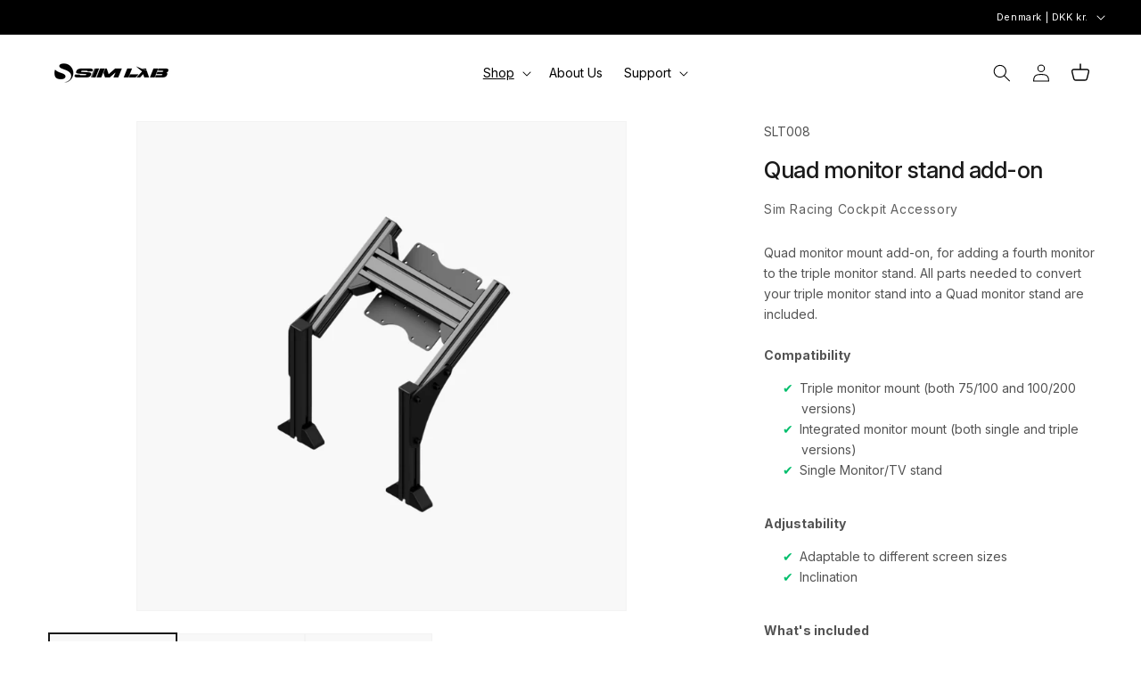

--- FILE ---
content_type: text/html; charset=utf-8
request_url: https://sim-lab.eu/en-dk/products/quad-monitor-stand-add-on-sim-racing
body_size: 73223
content:
<!doctype html>
<html class="js" lang="en">
  <head>
    <meta charset="utf-8">
    <meta http-equiv="X-UA-Compatible" content="IE=edge">
    <meta name="viewport" content="width=device-width,initial-scale=1">
    <meta name="theme-color" content="">
    <link rel="canonical" href="https://sim-lab.eu/en-dk/products/quad-monitor-stand-add-on-sim-racing">


    <link rel="icon" type="image/png" href="/cdn/shop/files/favicon-96x96.png" sizes="96x96" />
    <link rel="icon" type="image/svg+xml" href="/cdn/shop/files/favicon.svg" />
    <link rel="shortcut icon" href="/cdn/shop/files/favicon.ico" />
    <link rel="apple-touch-icon" sizes="180x180" href="/cdn/shop/files/apple-touch-icon.png" />
    <meta name="apple-mobile-web-app-title" content="Sim-Lab" />
    <link rel="manifest" href="/cdn/shop/files/site.webmanifest" />

    <link rel="preconnect" href="https://fonts.googleapis.com">
    <link rel="preconnect" href="https://fonts.gstatic.com" crossorigin>
    <link href="https://fonts.googleapis.com/css2?family=Inter:ital,opsz,wght@0,14..32,100..900;1,14..32,100..900&display=swap" rel="stylesheet">

    <title>
      Quad monitor stand add-on
 &ndash; Sim-Lab</title>

    
      <meta name="description" content="The Quad Monitor Mount adds a fourth monitor to your triple stand, compatible with single and triple versions of the stand-alone and integrated mounts.">
    

    

<meta property="og:site_name" content="Sim-Lab">
<meta property="og:url" content="https://sim-lab.eu/en-dk/products/quad-monitor-stand-add-on-sim-racing">
<meta property="og:title" content="Quad monitor stand add-on">
<meta property="og:type" content="product">
<meta property="og:description" content="The Quad Monitor Mount adds a fourth monitor to your triple stand, compatible with single and triple versions of the stand-alone and integrated mounts."><meta property="og:image" content="http://sim-lab.eu/cdn/shop/files/Quadmonitormount1.jpg?v=1742393085">
  <meta property="og:image:secure_url" content="https://sim-lab.eu/cdn/shop/files/Quadmonitormount1.jpg?v=1742393085">
  <meta property="og:image:width" content="2000">
  <meta property="og:image:height" content="2000"><meta property="og:price:amount" content="780,00">
  <meta property="og:price:currency" content="DKK"><meta name="twitter:card" content="summary_large_image">
<meta name="twitter:title" content="Quad monitor stand add-on">
<meta name="twitter:description" content="The Quad Monitor Mount adds a fourth monitor to your triple stand, compatible with single and triple versions of the stand-alone and integrated mounts.">


    <script src="//sim-lab.eu/cdn/shop/t/80/assets/constants.js?v=132983761750457495441761757055" defer="defer"></script>
    <script src="//sim-lab.eu/cdn/shop/t/80/assets/pubsub.js?v=25310214064522200911761757053" defer="defer"></script>
    <script src="//sim-lab.eu/cdn/shop/t/80/assets/global.js?v=122647426095234732991761904308" defer="defer"></script>
    <script src="//sim-lab.eu/cdn/shop/t/80/assets/details-disclosure.js?v=13653116266235556501761757057" defer="defer"></script>
    <script src="//sim-lab.eu/cdn/shop/t/80/assets/details-modal.js?v=25581673532751508451761757050" defer="defer"></script>
    <script src="//sim-lab.eu/cdn/shop/t/80/assets/search-form.js?v=133129549252120666541761757051" defer="defer"></script><script>window.performance && window.performance.mark && window.performance.mark('shopify.content_for_header.start');</script><meta name="facebook-domain-verification" content="amz4bbxjwrifmlv182lzd8cyzy5s40">
<meta name="google-site-verification" content="FEf1eHfs55RgB2hZh8MV33CtVWlA9HcyuaCVJ3H2-3g">
<meta id="shopify-digital-wallet" name="shopify-digital-wallet" content="/66572681510/digital_wallets/dialog">
<meta name="shopify-checkout-api-token" content="146e9062b5c58dd06e8ea02e7c2994f9">
<meta id="in-context-paypal-metadata" data-shop-id="66572681510" data-venmo-supported="false" data-environment="production" data-locale="en_US" data-paypal-v4="true" data-currency="DKK">
<link rel="alternate" hreflang="x-default" href="https://sim-lab.eu/products/quad-monitor-stand-add-on-sim-racing">
<link rel="alternate" hreflang="de-DE" href="https://sim-lab.eu/de-de/products/quad-monitor-stand-add-on-sim-racing">
<link rel="alternate" hreflang="en-DE" href="https://sim-lab.eu/en-de/products/quad-monitor-stand-add-on-sim-racing">
<link rel="alternate" hreflang="fr-FR" href="https://sim-lab.eu/fr-fr/products/quad-monitor-stand-add-on-sim-racing">
<link rel="alternate" hreflang="en-FR" href="https://sim-lab.eu/en-fr/products/quad-monitor-stand-add-on-sim-racing">
<link rel="alternate" hreflang="en-ES" href="https://sim-lab.eu/en-es/products/quad-monitor-stand-add-on-sim-racing">
<link rel="alternate" hreflang="es-ES" href="https://sim-lab.eu/es-es/products/quad-monitor-stand-add-on-sim-racing">
<link rel="alternate" hreflang="en-AU" href="https://sim-lab.eu/en-au/products/quad-monitor-stand-add-on-sim-racing">
<link rel="alternate" hreflang="en-DK" href="https://sim-lab.eu/en-dk/products/quad-monitor-stand-add-on-sim-racing">
<link rel="alternate" hreflang="en-SE" href="https://sim-lab.eu/en-se/products/quad-monitor-stand-add-on-sim-racing">
<link rel="alternate" hreflang="de-AT" href="https://sim-lab.eu/de-at/products/quad-monitor-stand-add-on-sim-racing">
<link rel="alternate" hreflang="en-AT" href="https://sim-lab.eu/en-at/products/quad-monitor-stand-add-on-sim-racing">
<link rel="alternate" hreflang="en-BE" href="https://sim-lab.eu/en-be/products/quad-monitor-stand-add-on-sim-racing">
<link rel="alternate" hreflang="fr-BE" href="https://sim-lab.eu/fr-be/products/quad-monitor-stand-add-on-sim-racing">
<link rel="alternate" hreflang="nl-BE" href="https://sim-lab.eu/nl-be/products/quad-monitor-stand-add-on-sim-racing">
<link rel="alternate" hreflang="en-CA" href="https://sim-lab.eu/en-ca/products/quad-monitor-stand-add-on-sim-racing">
<link rel="alternate" hreflang="fr-CA" href="https://sim-lab.eu/fr-ca/products/quad-monitor-stand-add-on-sim-racing">
<link rel="alternate" hreflang="it-IT" href="https://sim-lab.eu/it-it/products/quad-monitor-stand-add-on-sim-racing">
<link rel="alternate" hreflang="en-IT" href="https://sim-lab.eu/en-it/products/quad-monitor-stand-add-on-sim-racing">
<link rel="alternate" hreflang="en-LU" href="https://sim-lab.eu/en-lu/products/quad-monitor-stand-add-on-sim-racing">
<link rel="alternate" hreflang="en-NO" href="https://sim-lab.eu/en-no/products/quad-monitor-stand-add-on-sim-racing">
<link rel="alternate" hreflang="en-PT" href="https://sim-lab.eu/en-pt/products/quad-monitor-stand-add-on-sim-racing">
<link rel="alternate" hreflang="en-GB" href="https://sim-lab.eu/en-gb/products/quad-monitor-stand-add-on-sim-racing">
<link rel="alternate" hreflang="en-CH" href="https://sim-lab.eu/en-ch/products/quad-monitor-stand-add-on-sim-racing">
<link rel="alternate" hreflang="de-CH" href="https://sim-lab.eu/de-ch/products/quad-monitor-stand-add-on-sim-racing">
<link rel="alternate" hreflang="fr-CH" href="https://sim-lab.eu/fr-ch/products/quad-monitor-stand-add-on-sim-racing">
<link rel="alternate" hreflang="en-LI" href="https://sim-lab.eu/en-ch/products/quad-monitor-stand-add-on-sim-racing">
<link rel="alternate" hreflang="de-LI" href="https://sim-lab.eu/de-ch/products/quad-monitor-stand-add-on-sim-racing">
<link rel="alternate" hreflang="fr-LI" href="https://sim-lab.eu/fr-ch/products/quad-monitor-stand-add-on-sim-racing">
<link rel="alternate" hreflang="en-NL" href="https://sim-lab.eu/products/quad-monitor-stand-add-on-sim-racing">
<link rel="alternate" type="application/json+oembed" href="https://sim-lab.eu/en-dk/products/quad-monitor-stand-add-on-sim-racing.oembed">
<script async="async" src="/checkouts/internal/preloads.js?locale=en-DK"></script>
<link rel="preconnect" href="https://shop.app" crossorigin="anonymous">
<script async="async" src="https://shop.app/checkouts/internal/preloads.js?locale=en-DK&shop_id=66572681510" crossorigin="anonymous"></script>
<script id="apple-pay-shop-capabilities" type="application/json">{"shopId":66572681510,"countryCode":"NL","currencyCode":"DKK","merchantCapabilities":["supports3DS"],"merchantId":"gid:\/\/shopify\/Shop\/66572681510","merchantName":"Sim-Lab","requiredBillingContactFields":["postalAddress","email","phone"],"requiredShippingContactFields":["postalAddress","email","phone"],"shippingType":"shipping","supportedNetworks":["visa","maestro","masterCard","amex"],"total":{"type":"pending","label":"Sim-Lab","amount":"1.00"},"shopifyPaymentsEnabled":true,"supportsSubscriptions":true}</script>
<script id="shopify-features" type="application/json">{"accessToken":"146e9062b5c58dd06e8ea02e7c2994f9","betas":["rich-media-storefront-analytics"],"domain":"sim-lab.eu","predictiveSearch":true,"shopId":66572681510,"locale":"en"}</script>
<script>var Shopify = Shopify || {};
Shopify.shop = "lucasvanrooij.myshopify.com";
Shopify.locale = "en";
Shopify.currency = {"active":"DKK","rate":"7.6176966"};
Shopify.country = "DK";
Shopify.theme = {"name":"Website V2.6 - official 01-12-2025","id":182176940417,"schema_name":"Dawn","schema_version":"15.3.0","theme_store_id":null,"role":"main"};
Shopify.theme.handle = "null";
Shopify.theme.style = {"id":null,"handle":null};
Shopify.cdnHost = "sim-lab.eu/cdn";
Shopify.routes = Shopify.routes || {};
Shopify.routes.root = "/en-dk/";</script>
<script type="module">!function(o){(o.Shopify=o.Shopify||{}).modules=!0}(window);</script>
<script>!function(o){function n(){var o=[];function n(){o.push(Array.prototype.slice.apply(arguments))}return n.q=o,n}var t=o.Shopify=o.Shopify||{};t.loadFeatures=n(),t.autoloadFeatures=n()}(window);</script>
<script>
  window.ShopifyPay = window.ShopifyPay || {};
  window.ShopifyPay.apiHost = "shop.app\/pay";
  window.ShopifyPay.redirectState = null;
</script>
<script id="shop-js-analytics" type="application/json">{"pageType":"product"}</script>
<script defer="defer" async type="module" src="//sim-lab.eu/cdn/shopifycloud/shop-js/modules/v2/client.init-shop-cart-sync_BT-GjEfc.en.esm.js"></script>
<script defer="defer" async type="module" src="//sim-lab.eu/cdn/shopifycloud/shop-js/modules/v2/chunk.common_D58fp_Oc.esm.js"></script>
<script defer="defer" async type="module" src="//sim-lab.eu/cdn/shopifycloud/shop-js/modules/v2/chunk.modal_xMitdFEc.esm.js"></script>
<script type="module">
  await import("//sim-lab.eu/cdn/shopifycloud/shop-js/modules/v2/client.init-shop-cart-sync_BT-GjEfc.en.esm.js");
await import("//sim-lab.eu/cdn/shopifycloud/shop-js/modules/v2/chunk.common_D58fp_Oc.esm.js");
await import("//sim-lab.eu/cdn/shopifycloud/shop-js/modules/v2/chunk.modal_xMitdFEc.esm.js");

  window.Shopify.SignInWithShop?.initShopCartSync?.({"fedCMEnabled":true,"windoidEnabled":true});

</script>
<script>
  window.Shopify = window.Shopify || {};
  if (!window.Shopify.featureAssets) window.Shopify.featureAssets = {};
  window.Shopify.featureAssets['shop-js'] = {"shop-cart-sync":["modules/v2/client.shop-cart-sync_DZOKe7Ll.en.esm.js","modules/v2/chunk.common_D58fp_Oc.esm.js","modules/v2/chunk.modal_xMitdFEc.esm.js"],"init-fed-cm":["modules/v2/client.init-fed-cm_B6oLuCjv.en.esm.js","modules/v2/chunk.common_D58fp_Oc.esm.js","modules/v2/chunk.modal_xMitdFEc.esm.js"],"shop-cash-offers":["modules/v2/client.shop-cash-offers_D2sdYoxE.en.esm.js","modules/v2/chunk.common_D58fp_Oc.esm.js","modules/v2/chunk.modal_xMitdFEc.esm.js"],"shop-login-button":["modules/v2/client.shop-login-button_QeVjl5Y3.en.esm.js","modules/v2/chunk.common_D58fp_Oc.esm.js","modules/v2/chunk.modal_xMitdFEc.esm.js"],"pay-button":["modules/v2/client.pay-button_DXTOsIq6.en.esm.js","modules/v2/chunk.common_D58fp_Oc.esm.js","modules/v2/chunk.modal_xMitdFEc.esm.js"],"shop-button":["modules/v2/client.shop-button_DQZHx9pm.en.esm.js","modules/v2/chunk.common_D58fp_Oc.esm.js","modules/v2/chunk.modal_xMitdFEc.esm.js"],"avatar":["modules/v2/client.avatar_BTnouDA3.en.esm.js"],"init-windoid":["modules/v2/client.init-windoid_CR1B-cfM.en.esm.js","modules/v2/chunk.common_D58fp_Oc.esm.js","modules/v2/chunk.modal_xMitdFEc.esm.js"],"init-shop-for-new-customer-accounts":["modules/v2/client.init-shop-for-new-customer-accounts_C_vY_xzh.en.esm.js","modules/v2/client.shop-login-button_QeVjl5Y3.en.esm.js","modules/v2/chunk.common_D58fp_Oc.esm.js","modules/v2/chunk.modal_xMitdFEc.esm.js"],"init-shop-email-lookup-coordinator":["modules/v2/client.init-shop-email-lookup-coordinator_BI7n9ZSv.en.esm.js","modules/v2/chunk.common_D58fp_Oc.esm.js","modules/v2/chunk.modal_xMitdFEc.esm.js"],"init-shop-cart-sync":["modules/v2/client.init-shop-cart-sync_BT-GjEfc.en.esm.js","modules/v2/chunk.common_D58fp_Oc.esm.js","modules/v2/chunk.modal_xMitdFEc.esm.js"],"shop-toast-manager":["modules/v2/client.shop-toast-manager_DiYdP3xc.en.esm.js","modules/v2/chunk.common_D58fp_Oc.esm.js","modules/v2/chunk.modal_xMitdFEc.esm.js"],"init-customer-accounts":["modules/v2/client.init-customer-accounts_D9ZNqS-Q.en.esm.js","modules/v2/client.shop-login-button_QeVjl5Y3.en.esm.js","modules/v2/chunk.common_D58fp_Oc.esm.js","modules/v2/chunk.modal_xMitdFEc.esm.js"],"init-customer-accounts-sign-up":["modules/v2/client.init-customer-accounts-sign-up_iGw4briv.en.esm.js","modules/v2/client.shop-login-button_QeVjl5Y3.en.esm.js","modules/v2/chunk.common_D58fp_Oc.esm.js","modules/v2/chunk.modal_xMitdFEc.esm.js"],"shop-follow-button":["modules/v2/client.shop-follow-button_CqMgW2wH.en.esm.js","modules/v2/chunk.common_D58fp_Oc.esm.js","modules/v2/chunk.modal_xMitdFEc.esm.js"],"checkout-modal":["modules/v2/client.checkout-modal_xHeaAweL.en.esm.js","modules/v2/chunk.common_D58fp_Oc.esm.js","modules/v2/chunk.modal_xMitdFEc.esm.js"],"shop-login":["modules/v2/client.shop-login_D91U-Q7h.en.esm.js","modules/v2/chunk.common_D58fp_Oc.esm.js","modules/v2/chunk.modal_xMitdFEc.esm.js"],"lead-capture":["modules/v2/client.lead-capture_BJmE1dJe.en.esm.js","modules/v2/chunk.common_D58fp_Oc.esm.js","modules/v2/chunk.modal_xMitdFEc.esm.js"],"payment-terms":["modules/v2/client.payment-terms_Ci9AEqFq.en.esm.js","modules/v2/chunk.common_D58fp_Oc.esm.js","modules/v2/chunk.modal_xMitdFEc.esm.js"]};
</script>
<script>(function() {
  var isLoaded = false;
  function asyncLoad() {
    if (isLoaded) return;
    isLoaded = true;
    var urls = ["https:\/\/ecommplugins-scripts.trustpilot.com\/v2.1\/js\/header.min.js?settings=eyJrZXkiOiJ6TlNEOWNmZ3RKNzByaHIzIiwicyI6InNrdSJ9\u0026shop=lucasvanrooij.myshopify.com","https:\/\/ecommplugins-trustboxsettings.trustpilot.com\/lucasvanrooij.myshopify.com.js?settings=1735560372928\u0026shop=lucasvanrooij.myshopify.com","https:\/\/app-spf.expivi.com\/js\/expivi.js?shop=lucasvanrooij.myshopify.com","https:\/\/widget.trustpilot.com\/bootstrap\/v5\/tp.widget.sync.bootstrap.min.js?shop=lucasvanrooij.myshopify.com","\/\/cdn.shopify.com\/proxy\/b9cbcca333abea186d13f600f255da4eb88128cad27d06758b09a02d9b72b0d3\/api.goaffpro.com\/loader.js?shop=lucasvanrooij.myshopify.com\u0026sp-cache-control=cHVibGljLCBtYXgtYWdlPTkwMA"];
    for (var i = 0; i < urls.length; i++) {
      var s = document.createElement('script');
      s.type = 'text/javascript';
      s.async = true;
      s.src = urls[i];
      var x = document.getElementsByTagName('script')[0];
      x.parentNode.insertBefore(s, x);
    }
  };
  if(window.attachEvent) {
    window.attachEvent('onload', asyncLoad);
  } else {
    window.addEventListener('load', asyncLoad, false);
  }
})();</script>
<script id="__st">var __st={"a":66572681510,"offset":3600,"reqid":"879e511d-c21b-4473-b05f-34f04a6d6a60-1769365585","pageurl":"sim-lab.eu\/en-dk\/products\/quad-monitor-stand-add-on-sim-racing","u":"3b6ce6af58ca","p":"product","rtyp":"product","rid":8008753643814};</script>
<script>window.ShopifyPaypalV4VisibilityTracking = true;</script>
<script id="captcha-bootstrap">!function(){'use strict';const t='contact',e='account',n='new_comment',o=[[t,t],['blogs',n],['comments',n],[t,'customer']],c=[[e,'customer_login'],[e,'guest_login'],[e,'recover_customer_password'],[e,'create_customer']],r=t=>t.map((([t,e])=>`form[action*='/${t}']:not([data-nocaptcha='true']) input[name='form_type'][value='${e}']`)).join(','),a=t=>()=>t?[...document.querySelectorAll(t)].map((t=>t.form)):[];function s(){const t=[...o],e=r(t);return a(e)}const i='password',u='form_key',d=['recaptcha-v3-token','g-recaptcha-response','h-captcha-response',i],f=()=>{try{return window.sessionStorage}catch{return}},m='__shopify_v',_=t=>t.elements[u];function p(t,e,n=!1){try{const o=window.sessionStorage,c=JSON.parse(o.getItem(e)),{data:r}=function(t){const{data:e,action:n}=t;return t[m]||n?{data:e,action:n}:{data:t,action:n}}(c);for(const[e,n]of Object.entries(r))t.elements[e]&&(t.elements[e].value=n);n&&o.removeItem(e)}catch(o){console.error('form repopulation failed',{error:o})}}const l='form_type',E='cptcha';function T(t){t.dataset[E]=!0}const w=window,h=w.document,L='Shopify',v='ce_forms',y='captcha';let A=!1;((t,e)=>{const n=(g='f06e6c50-85a8-45c8-87d0-21a2b65856fe',I='https://cdn.shopify.com/shopifycloud/storefront-forms-hcaptcha/ce_storefront_forms_captcha_hcaptcha.v1.5.2.iife.js',D={infoText:'Protected by hCaptcha',privacyText:'Privacy',termsText:'Terms'},(t,e,n)=>{const o=w[L][v],c=o.bindForm;if(c)return c(t,g,e,D).then(n);var r;o.q.push([[t,g,e,D],n]),r=I,A||(h.body.append(Object.assign(h.createElement('script'),{id:'captcha-provider',async:!0,src:r})),A=!0)});var g,I,D;w[L]=w[L]||{},w[L][v]=w[L][v]||{},w[L][v].q=[],w[L][y]=w[L][y]||{},w[L][y].protect=function(t,e){n(t,void 0,e),T(t)},Object.freeze(w[L][y]),function(t,e,n,w,h,L){const[v,y,A,g]=function(t,e,n){const i=e?o:[],u=t?c:[],d=[...i,...u],f=r(d),m=r(i),_=r(d.filter((([t,e])=>n.includes(e))));return[a(f),a(m),a(_),s()]}(w,h,L),I=t=>{const e=t.target;return e instanceof HTMLFormElement?e:e&&e.form},D=t=>v().includes(t);t.addEventListener('submit',(t=>{const e=I(t);if(!e)return;const n=D(e)&&!e.dataset.hcaptchaBound&&!e.dataset.recaptchaBound,o=_(e),c=g().includes(e)&&(!o||!o.value);(n||c)&&t.preventDefault(),c&&!n&&(function(t){try{if(!f())return;!function(t){const e=f();if(!e)return;const n=_(t);if(!n)return;const o=n.value;o&&e.removeItem(o)}(t);const e=Array.from(Array(32),(()=>Math.random().toString(36)[2])).join('');!function(t,e){_(t)||t.append(Object.assign(document.createElement('input'),{type:'hidden',name:u})),t.elements[u].value=e}(t,e),function(t,e){const n=f();if(!n)return;const o=[...t.querySelectorAll(`input[type='${i}']`)].map((({name:t})=>t)),c=[...d,...o],r={};for(const[a,s]of new FormData(t).entries())c.includes(a)||(r[a]=s);n.setItem(e,JSON.stringify({[m]:1,action:t.action,data:r}))}(t,e)}catch(e){console.error('failed to persist form',e)}}(e),e.submit())}));const S=(t,e)=>{t&&!t.dataset[E]&&(n(t,e.some((e=>e===t))),T(t))};for(const o of['focusin','change'])t.addEventListener(o,(t=>{const e=I(t);D(e)&&S(e,y())}));const B=e.get('form_key'),M=e.get(l),P=B&&M;t.addEventListener('DOMContentLoaded',(()=>{const t=y();if(P)for(const e of t)e.elements[l].value===M&&p(e,B);[...new Set([...A(),...v().filter((t=>'true'===t.dataset.shopifyCaptcha))])].forEach((e=>S(e,t)))}))}(h,new URLSearchParams(w.location.search),n,t,e,['guest_login'])})(!0,!0)}();</script>
<script integrity="sha256-4kQ18oKyAcykRKYeNunJcIwy7WH5gtpwJnB7kiuLZ1E=" data-source-attribution="shopify.loadfeatures" defer="defer" src="//sim-lab.eu/cdn/shopifycloud/storefront/assets/storefront/load_feature-a0a9edcb.js" crossorigin="anonymous"></script>
<script crossorigin="anonymous" defer="defer" src="//sim-lab.eu/cdn/shopifycloud/storefront/assets/shopify_pay/storefront-65b4c6d7.js?v=20250812"></script>
<script data-source-attribution="shopify.dynamic_checkout.dynamic.init">var Shopify=Shopify||{};Shopify.PaymentButton=Shopify.PaymentButton||{isStorefrontPortableWallets:!0,init:function(){window.Shopify.PaymentButton.init=function(){};var t=document.createElement("script");t.src="https://sim-lab.eu/cdn/shopifycloud/portable-wallets/latest/portable-wallets.en.js",t.type="module",document.head.appendChild(t)}};
</script>
<script data-source-attribution="shopify.dynamic_checkout.buyer_consent">
  function portableWalletsHideBuyerConsent(e){var t=document.getElementById("shopify-buyer-consent"),n=document.getElementById("shopify-subscription-policy-button");t&&n&&(t.classList.add("hidden"),t.setAttribute("aria-hidden","true"),n.removeEventListener("click",e))}function portableWalletsShowBuyerConsent(e){var t=document.getElementById("shopify-buyer-consent"),n=document.getElementById("shopify-subscription-policy-button");t&&n&&(t.classList.remove("hidden"),t.removeAttribute("aria-hidden"),n.addEventListener("click",e))}window.Shopify?.PaymentButton&&(window.Shopify.PaymentButton.hideBuyerConsent=portableWalletsHideBuyerConsent,window.Shopify.PaymentButton.showBuyerConsent=portableWalletsShowBuyerConsent);
</script>
<script data-source-attribution="shopify.dynamic_checkout.cart.bootstrap">document.addEventListener("DOMContentLoaded",(function(){function t(){return document.querySelector("shopify-accelerated-checkout-cart, shopify-accelerated-checkout")}if(t())Shopify.PaymentButton.init();else{new MutationObserver((function(e,n){t()&&(Shopify.PaymentButton.init(),n.disconnect())})).observe(document.body,{childList:!0,subtree:!0})}}));
</script>
<link id="shopify-accelerated-checkout-styles" rel="stylesheet" media="screen" href="https://sim-lab.eu/cdn/shopifycloud/portable-wallets/latest/accelerated-checkout-backwards-compat.css" crossorigin="anonymous">
<style id="shopify-accelerated-checkout-cart">
        #shopify-buyer-consent {
  margin-top: 1em;
  display: inline-block;
  width: 100%;
}

#shopify-buyer-consent.hidden {
  display: none;
}

#shopify-subscription-policy-button {
  background: none;
  border: none;
  padding: 0;
  text-decoration: underline;
  font-size: inherit;
  cursor: pointer;
}

#shopify-subscription-policy-button::before {
  box-shadow: none;
}

      </style>

<script>window.performance && window.performance.mark && window.performance.mark('shopify.content_for_header.end');</script>

    <style data-shopify>
      /* Using custom Inter font loaded via Google Fonts above */

      
        :root,
        .color-scheme-1 {
          --color-background: 255,255,255;
        
          --gradient-background: #ffffff;
        

        

        --color-foreground: 0,0,0;
        --color-background-contrast: 191,191,191;
        --color-shadow: 242,242,242;
        --color-button: 30,181,254;
        --color-button-text: 255,255,255;
        --color-secondary-button: 255,255,255;
        --color-secondary-button-text: 30,181,254;
        --color-link: 30,181,254;
        --color-badge-foreground: 0,0,0;
        --color-badge-background: 255,255,255;
        --color-badge-border: 0,0,0;
        --payment-terms-background-color: rgb(255 255 255);
      }
      
        
        .color-scheme-2 {
          --color-background: 255,255,255;
        
          --gradient-background: #ffffff;
        

        

        --color-foreground: 26,26,26;
        --color-background-contrast: 191,191,191;
        --color-shadow: 0,0,0;
        --color-button: 0,190,108;
        --color-button-text: 255,255,255;
        --color-secondary-button: 255,255,255;
        --color-secondary-button-text: 0,190,108;
        --color-link: 0,190,108;
        --color-badge-foreground: 26,26,26;
        --color-badge-background: 255,255,255;
        --color-badge-border: 26,26,26;
        --payment-terms-background-color: rgb(255 255 255);
      }
      
        
        .color-scheme-3 {
          --color-background: 0,0,0;
        
          --gradient-background: #000000;
        

        

        --color-foreground: 255,255,255;
        --color-background-contrast: 128,128,128;
        --color-shadow: 255,255,255;
        --color-button: 0,170,255;
        --color-button-text: 255,255,255;
        --color-secondary-button: 0,0,0;
        --color-secondary-button-text: 0,170,255;
        --color-link: 0,170,255;
        --color-badge-foreground: 255,255,255;
        --color-badge-background: 0,0,0;
        --color-badge-border: 255,255,255;
        --payment-terms-background-color: rgb(0 0 0);
      }
      
        
        .color-scheme-4 {
          --color-background: 26,26,25;
        
          --gradient-background: #1a1a19;
        

        

        --color-foreground: 255,255,255;
        --color-background-contrast: 155,155,151;
        --color-shadow: 0,0,0;
        --color-button: 255,255,255;
        --color-button-text: 0,0,0;
        --color-secondary-button: 26,26,25;
        --color-secondary-button-text: 255,255,255;
        --color-link: 255,255,255;
        --color-badge-foreground: 255,255,255;
        --color-badge-background: 26,26,25;
        --color-badge-border: 255,255,255;
        --payment-terms-background-color: rgb(26 26 25);
      }
      
        
        .color-scheme-5 {
          --color-background: 242,242,242;
        
          --gradient-background: linear-gradient(180deg, rgba(250, 250, 250, 0), rgba(242, 242, 242, 1) 100%);
        

        

        --color-foreground: 26,26,26;
        --color-background-contrast: 178,178,178;
        --color-shadow: 26,26,26;
        --color-button: 255,255,255;
        --color-button-text: 26,26,26;
        --color-secondary-button: 242,242,242;
        --color-secondary-button-text: 0,0,0;
        --color-link: 0,0,0;
        --color-badge-foreground: 26,26,26;
        --color-badge-background: 242,242,242;
        --color-badge-border: 26,26,26;
        --payment-terms-background-color: rgb(242 242 242);
      }
      
        
        .color-scheme-89cc5d8a-0a37-44ad-a11a-cd77d433e86f {
          --color-background: 0,0,0;
        
          --gradient-background: rgba(0,0,0,0);
        

        

        --color-foreground: 0,0,0;
        --color-background-contrast: 128,128,128;
        --color-shadow: 0,0,0;
        --color-button: 0,0,0;
        --color-button-text: 0,0,0;
        --color-secondary-button: 0,0,0;
        --color-secondary-button-text: 0,0,0;
        --color-link: 0,0,0;
        --color-badge-foreground: 0,0,0;
        --color-badge-background: 0,0,0;
        --color-badge-border: 0,0,0;
        --payment-terms-background-color: rgb(0 0 0);
      }
      
        
        .color-scheme-76479858-8f57-4ca5-9c2d-3e4362f342ee {
          --color-background: 248,248,248;
        
          --gradient-background: #f8f8f8;
        

        

        --color-foreground: 26,26,26;
        --color-background-contrast: 184,184,184;
        --color-shadow: 242,242,242;
        --color-button: 0,170,255;
        --color-button-text: 255,255,255;
        --color-secondary-button: 248,248,248;
        --color-secondary-button-text: 0,170,255;
        --color-link: 0,170,255;
        --color-badge-foreground: 26,26,26;
        --color-badge-background: 248,248,248;
        --color-badge-border: 26,26,26;
        --payment-terms-background-color: rgb(248 248 248);
      }
      
        
        .color-scheme-876b3895-8e8e-4580-b5da-1d0029c1f934 {
          --color-background: 255,255,255;
        
          --gradient-background: #ffffff;
        

        

        --color-foreground: 26,26,26;
        --color-background-contrast: 191,191,191;
        --color-shadow: 242,242,242;
        --color-button: 0,170,255;
        --color-button-text: 255,255,255;
        --color-secondary-button: 255,255,255;
        --color-secondary-button-text: 0,170,255;
        --color-link: 0,170,255;
        --color-badge-foreground: 26,26,26;
        --color-badge-background: 255,255,255;
        --color-badge-border: 26,26,26;
        --payment-terms-background-color: rgb(255 255 255);
      }
      
        
        .color-scheme-cd2cdc72-15c7-462b-aeae-453c1e295a2e {
          --color-background: 25,25,26;
        
          --gradient-background: #19191a;
        

        

        --color-foreground: 255,252,250;
        --color-background-contrast: 151,151,155;
        --color-shadow: 242,242,242;
        --color-button: 0,170,255;
        --color-button-text: 255,255,255;
        --color-secondary-button: 25,25,26;
        --color-secondary-button-text: 0,170,255;
        --color-link: 0,170,255;
        --color-badge-foreground: 255,252,250;
        --color-badge-background: 25,25,26;
        --color-badge-border: 255,252,250;
        --payment-terms-background-color: rgb(25 25 26);
      }
      
        
        .color-scheme-1bb3d371-3d35-4b45-abfa-47f9609e4a7b {
          --color-background: 255,255,255;
        
          --gradient-background: #ffffff;
        

        

        --color-foreground: 26,26,26;
        --color-background-contrast: 191,191,191;
        --color-shadow: 242,242,242;
        --color-button: 0,170,255;
        --color-button-text: 26,26,26;
        --color-secondary-button: 255,255,255;
        --color-secondary-button-text: 0,170,255;
        --color-link: 0,170,255;
        --color-badge-foreground: 26,26,26;
        --color-badge-background: 255,255,255;
        --color-badge-border: 26,26,26;
        --payment-terms-background-color: rgb(255 255 255);
      }
      
        
        .color-scheme-8c40fe6c-dfbe-426a-92c1-561cd7db1329 {
          --color-background: 0,170,255;
        
          --gradient-background: #00aaff;
        

        

        --color-foreground: 255,255,255;
        --color-background-contrast: 0,85,128;
        --color-shadow: 242,242,242;
        --color-button: 255,255,255;
        --color-button-text: 255,255,255;
        --color-secondary-button: 0,170,255;
        --color-secondary-button-text: 255,255,255;
        --color-link: 255,255,255;
        --color-badge-foreground: 255,255,255;
        --color-badge-background: 0,170,255;
        --color-badge-border: 255,255,255;
        --payment-terms-background-color: rgb(0 170 255);
      }
      
        
        .color-scheme-fb122237-c4a0-4d34-853b-481bc9c9a8b6 {
          --color-background: 0,0,0;
        
          --gradient-background: rgba(0,0,0,0);
        

        

        --color-foreground: 255,255,255;
        --color-background-contrast: 128,128,128;
        --color-shadow: 0,0,0;
        --color-button: 0,0,0;
        --color-button-text: 0,0,0;
        --color-secondary-button: 0,0,0;
        --color-secondary-button-text: 0,0,0;
        --color-link: 0,0,0;
        --color-badge-foreground: 255,255,255;
        --color-badge-background: 0,0,0;
        --color-badge-border: 255,255,255;
        --payment-terms-background-color: rgb(0 0 0);
      }
      
        
        .color-scheme-bdc8fc58-35b5-4b70-af3d-23ace994b5e8 {
          --color-background: 25,25,26;
        
          --gradient-background: #19191a;
        

        

        --color-foreground: 254,235,30;
        --color-background-contrast: 151,151,155;
        --color-shadow: 242,242,242;
        --color-button: 0,170,255;
        --color-button-text: 255,255,255;
        --color-secondary-button: 25,25,26;
        --color-secondary-button-text: 0,170,255;
        --color-link: 0,170,255;
        --color-badge-foreground: 254,235,30;
        --color-badge-background: 25,25,26;
        --color-badge-border: 254,235,30;
        --payment-terms-background-color: rgb(25 25 26);
      }
      
        
        .color-scheme-f65b033e-5bd3-46b8-acef-014e5d61275f {
          --color-background: 0,0,0;
        
          --gradient-background: #000000;
        

        

        --color-foreground: 255,255,255;
        --color-background-contrast: 128,128,128;
        --color-shadow: 242,242,242;
        --color-button: 252,35,161;
        --color-button-text: 255,255,255;
        --color-secondary-button: 0,0,0;
        --color-secondary-button-text: 254,235,30;
        --color-link: 254,235,30;
        --color-badge-foreground: 255,255,255;
        --color-badge-background: 0,0,0;
        --color-badge-border: 255,255,255;
        --payment-terms-background-color: rgb(0 0 0);
      }
      
        
        .color-scheme-d6af80da-9ef1-4d00-ae22-50827a912c03 {
          --color-background: 255,255,255;
        
          --gradient-background: #ffffff;
        

        

        --color-foreground: 0,0,0;
        --color-background-contrast: 191,191,191;
        --color-shadow: 242,242,242;
        --color-button: 0,0,0;
        --color-button-text: 255,255,255;
        --color-secondary-button: 255,255,255;
        --color-secondary-button-text: 0,170,255;
        --color-link: 0,170,255;
        --color-badge-foreground: 0,0,0;
        --color-badge-background: 255,255,255;
        --color-badge-border: 0,0,0;
        --payment-terms-background-color: rgb(255 255 255);
      }
      
        
        .color-scheme-5bae2aac-7f94-442e-a986-0eaf9fde9c2a {
          --color-background: 0,0,0;
        
          --gradient-background: rgba(0,0,0,0);
        

        

        --color-foreground: 255,255,255;
        --color-background-contrast: 128,128,128;
        --color-shadow: 0,0,0;
        --color-button: 0,0,0;
        --color-button-text: 255,255,255;
        --color-secondary-button: 0,0,0;
        --color-secondary-button-text: 30,181,254;
        --color-link: 30,181,254;
        --color-badge-foreground: 255,255,255;
        --color-badge-background: 0,0,0;
        --color-badge-border: 255,255,255;
        --payment-terms-background-color: rgb(0 0 0);
      }
      

      body, .color-scheme-1, .color-scheme-2, .color-scheme-3, .color-scheme-4, .color-scheme-5, .color-scheme-89cc5d8a-0a37-44ad-a11a-cd77d433e86f, .color-scheme-76479858-8f57-4ca5-9c2d-3e4362f342ee, .color-scheme-876b3895-8e8e-4580-b5da-1d0029c1f934, .color-scheme-cd2cdc72-15c7-462b-aeae-453c1e295a2e, .color-scheme-1bb3d371-3d35-4b45-abfa-47f9609e4a7b, .color-scheme-8c40fe6c-dfbe-426a-92c1-561cd7db1329, .color-scheme-fb122237-c4a0-4d34-853b-481bc9c9a8b6, .color-scheme-bdc8fc58-35b5-4b70-af3d-23ace994b5e8, .color-scheme-f65b033e-5bd3-46b8-acef-014e5d61275f, .color-scheme-d6af80da-9ef1-4d00-ae22-50827a912c03, .color-scheme-5bae2aac-7f94-442e-a986-0eaf9fde9c2a {
        color: rgba(var(--color-foreground), 0.75);
        background-color: rgb(var(--color-background));
      }

      :root {
        --font-body-family: 'Inter', -apple-system, BlinkMacSystemFont, 'Segoe UI', Roboto, Oxygen, Ubuntu, Cantarell, sans-serif;
        --font-body-style: normal;
        --font-body-weight: 400;
        --font-body-weight-bold: 700;
        --font-body-size: 14px;
        --font-body-line-height: 1.7;
        --font-body-letter-spacing: 0px;

        --font-heading-family: 'Inter', -apple-system, BlinkMacSystemFont, 'Segoe UI', Roboto, Oxygen, Ubuntu, Cantarell, sans-serif;
        --font-heading-style: normal;
        --font-heading-weight: 700;

        --font-body-scale: 1.0;
        --font-heading-scale: 1.0;

        --media-padding: px;
        --media-border-opacity: 0.05;
        --media-border-width: 1px;
        --media-radius: 0px;
        --media-shadow-opacity: 0.0;
        --media-shadow-horizontal-offset: 0px;
        --media-shadow-vertical-offset: 4px;
        --media-shadow-blur-radius: 5px;
        --media-shadow-visible: 0;

        --page-width: 160rem;
        --page-width-margin: 0rem;

        --product-card-image-padding: 0.0rem;
        --product-card-corner-radius: 1.2rem;
        --product-card-text-alignment: left;
        --product-card-border-width: 0.0rem;
        --product-card-border-opacity: 0.0;
        --product-card-shadow-opacity: 0.0;
        --product-card-shadow-visible: 0;
        --product-card-shadow-horizontal-offset: 0.0rem;
        --product-card-shadow-vertical-offset: 0.0rem;
        --product-card-shadow-blur-radius: 0.0rem;

        --collection-card-image-padding: 0.0rem;
        --collection-card-corner-radius: 1.2rem;
        --collection-card-text-alignment: center;
        --collection-card-border-width: 0.1rem;
        --collection-card-border-opacity: 0.0;
        --collection-card-shadow-opacity: 0.0;
        --collection-card-shadow-visible: 0;
        --collection-card-shadow-horizontal-offset: 0.0rem;
        --collection-card-shadow-vertical-offset: 0.0rem;
        --collection-card-shadow-blur-radius: 0.0rem;

        --blog-card-image-padding: 0.0rem;
        --blog-card-corner-radius: 1.2rem;
        --blog-card-text-alignment: left;
        --blog-card-border-width: 0.0rem;
        --blog-card-border-opacity: 0.1;
        --blog-card-shadow-opacity: 0.0;
        --blog-card-shadow-visible: 0;
        --blog-card-shadow-horizontal-offset: 0.0rem;
        --blog-card-shadow-vertical-offset: 0.0rem;
        --blog-card-shadow-blur-radius: 0.0rem;

        --badge-corner-radius: 4.0rem;

        --popup-border-width: 1px;
        --popup-border-opacity: 0.1;
        --popup-corner-radius: 0px;
        --popup-shadow-opacity: 0.05;
        --popup-shadow-horizontal-offset: 0px;
        --popup-shadow-vertical-offset: 4px;
        --popup-shadow-blur-radius: 5px;

        --drawer-border-width: 1px;
        --drawer-border-opacity: 0.1;
        --drawer-shadow-opacity: 0.0;
        --drawer-shadow-horizontal-offset: 0px;
        --drawer-shadow-vertical-offset: 4px;
        --drawer-shadow-blur-radius: 5px;

        --spacing-sections-desktop: 0px;
        --spacing-sections-mobile: 0px;

        --grid-desktop-vertical-spacing: 4px;
        --grid-desktop-horizontal-spacing: 24px;
        --grid-mobile-vertical-spacing: 2px;
        --grid-mobile-horizontal-spacing: 12px;

        --text-boxes-border-opacity: 0.0;
        --text-boxes-border-width: 2px;
        --text-boxes-radius: 0px;
        --text-boxes-shadow-opacity: 0.0;
        --text-boxes-shadow-visible: 0;
        --text-boxes-shadow-horizontal-offset: 0px;
        --text-boxes-shadow-vertical-offset: 0px;
        --text-boxes-shadow-blur-radius: 0px;

        --buttons-radius: 40px;
        --buttons-radius-outset: 42px;
        --buttons-border-width: 2px;
        --buttons-border-opacity: 1.0;
        --buttons-shadow-opacity: 0.0;
        --buttons-shadow-visible: 0;
        --buttons-shadow-horizontal-offset: 0px;
        --buttons-shadow-vertical-offset: 0px;
        --buttons-shadow-blur-radius: 0px;
        --buttons-border-offset: 0.3px;

        --inputs-radius: 40px;
        --inputs-border-width: 1px;
        --inputs-border-opacity: 0.55;
        --inputs-shadow-opacity: 0.0;
        --inputs-shadow-horizontal-offset: 0px;
        --inputs-margin-offset: 0px;
        --inputs-shadow-vertical-offset: 0px;
        --inputs-shadow-blur-radius: 0px;
        --inputs-radius-outset: 41px;

        --variant-pills-radius: 0px;
        --variant-pills-border-width: 2px;
        --variant-pills-border-opacity: 0.2;
        --variant-pills-shadow-opacity: 0.0;
        --variant-pills-shadow-horizontal-offset: 0px;
        --variant-pills-shadow-vertical-offset: 0px;
        --variant-pills-shadow-blur-radius: 0px;
      }

      *,
      *::before,
      *::after {
        box-sizing: inherit;
      }

      html {
        box-sizing: border-box;
        font-size: calc(var(--font-body-scale) * 62.5%);
        height: 100%;
      }

      body {
        display: grid;
        grid-template-rows: auto auto 1fr auto;
        grid-template-columns: 100%;
        min-height: 100%;
        margin: 0;
        font-size: calc(var(--font-body-size) * var(--font-body-scale));
        line-height: var(--font-body-line-height);
        letter-spacing: var(--font-body-letter-spacing);
        font-family: var(--font-body-family);
        font-style: var(--font-body-style);
        font-weight: var(--font-body-weight);
      }

      /* Individual heading styles with dynamic theme settings */
      h1,
      .h1 {
        font-weight: 500;
        font-size: calc(var(--font-heading-scale) * 3rem * (100 / 100));
      }

      h2,
      .h2 {
        font-weight: 500;
        font-size: calc(var(--font-heading-scale) * 2rem * (120 / 100));
      }

      h3,
      .h3 {
        font-weight: 400;
        font-size: calc(var(--font-heading-scale) * 1.7rem * (100 / 100));
      }

      h4,
      .h4 {
        font-weight: 400;
        font-size: calc(var(--font-heading-scale) * 1.5rem * (100 / 100));
      }

      h5,
      .h5 {
        font-weight: 400;
        font-size: calc(var(--font-heading-scale) * 1.2rem * (100 / 100));
      }

      h6,
      .h6 {
        font-weight: 400;
        font-size: calc(var(--font-heading-scale) * 1rem * (100 / 100));
      }

      /* Override heading size classes when applied to wrong element types */
      /* This ensures H2 elements always use H2 theme settings regardless of class */
      h2.h1, h2.h0, h2.hxl, h2.hxxl {
        font-weight: 500 !important;
        font-size: calc(var(--font-heading-scale) * 2rem * (120 / 100)) !important;
      }

      h3.h1, h3.h2, h3.h0, h3.hxl, h3.hxxl {
        font-weight: 400 !important;
        font-size: calc(var(--font-heading-scale) * 1.7rem * (100 / 100)) !important;
      }

      h4.h1, h4.h2, h4.h3, h4.h0, h4.hxl, h4.hxxl {
        font-weight: 400 !important;
        font-size: calc(var(--font-heading-scale) * 1.5rem * (100 / 100)) !important;
      }

      h5.h1, h5.h2, h5.h3, h5.h4, h5.h0, h5.hxl, h5.hxxl {
        font-weight: 400 !important;
        font-size: calc(var(--font-heading-scale) * 1.2rem * (100 / 100)) !important;
      }

      h6.h1, h6.h2, h6.h3, h6.h4, h6.h5, h6.h0, h6.hxl, h6.hxxl {
        font-weight: 400 !important;
        font-size: calc(var(--font-heading-scale) * 1rem * (100 / 100)) !important;
      }

      /* Responsive font-size adjustments for larger screens */
      @media only screen and (min-width: 750px) {
        h1,
        .h1 {
          font-weight: 500;
          font-size: calc(var(--font-heading-scale) * 4rem * (100 / 100));
        }

        h2,
        .h2 {
          font-weight: 500;
          font-size: calc(var(--font-heading-scale) * 2.4rem * (120 / 100));
        }

        h3,
        .h3 {
          font-weight: 400;
          font-size: calc(var(--font-heading-scale) * 1.8rem * (100 / 100));
        }

        h4,
        .h4 {
          font-weight: 400;
          font-size: calc(var(--font-heading-scale) * 1.5rem * (100 / 100));
        }

        h5,
        .h5 {
          font-weight: 400;
          font-size: calc(var(--font-heading-scale) * 1.3rem * (100 / 100));
        }

        h6,
        .h6 {
          font-weight: 400;
          font-size: calc(var(--font-heading-scale) * 1.1rem * (100 / 100));
        }

        /* Override heading size classes for responsive breakpoint */
        h2.h1, h2.h0, h2.hxl, h2.hxxl {
          font-weight: 500 !important;
          font-size: calc(var(--font-heading-scale) * 2.4rem * (120 / 100)) !important;
        }

        h3.h1, h3.h2, h3.h0, h3.hxl, h3.hxxl {
          font-weight: 400 !important;
          font-size: calc(var(--font-heading-scale) * 1.8rem * (100 / 100)) !important;
        }

        h4.h1, h4.h2, h4.h3, h4.h0, h4.hxl, h4.hxxl {
          font-weight: 400 !important;
          font-size: calc(var(--font-heading-scale) * 1.5rem * (100 / 100)) !important;
        }

        h5.h1, h5.h2, h5.h3, h5.h4, h5.h0, h5.hxl, h5.hxxl {
          font-weight: 400 !important;
          font-size: calc(var(--font-heading-scale) * 1.3rem * (100 / 100)) !important;
        }

        h6.h1, h6.h2, h6.h3, h6.h4, h6.h5, h6.h0, h6.hxl, h6.hxxl {
          font-weight: 400 !important;
          font-size: calc(var(--font-heading-scale) * 1.1rem * (100 / 100)) !important;
        }
      }
    </style>

    <link href="//sim-lab.eu/cdn/shop/t/80/assets/base.css?v=77332687487731868691762534039" rel="stylesheet" type="text/css" media="all" />
    <link rel="stylesheet" href="//sim-lab.eu/cdn/shop/t/80/assets/component-cart-items.css?v=123238115697927560811761757051" media="print" onload="this.media='all'">
<link href="//sim-lab.eu/cdn/shop/t/80/assets/component-localization-form.css?v=170315343355214948141761757054" rel="stylesheet" type="text/css" media="all" />
      <script src="//sim-lab.eu/cdn/shop/t/80/assets/localization-form.js?v=144176611646395275351761757056" defer="defer"></script><link
        rel="stylesheet"
        href="//sim-lab.eu/cdn/shop/t/80/assets/component-predictive-search.css?v=118923337488134913561761757051"
        media="print"
        onload="this.media='all'"
      ><script>
      if (Shopify.designMode) {
        document.documentElement.classList.add('shopify-design-mode');
      }
    </script>
  <!-- BEGIN app block: shopify://apps/stape-conversion-tracking/blocks/gtm/7e13c847-7971-409d-8fe0-29ec14d5f048 --><script>
  window.lsData = {};
  window.dataLayer = window.dataLayer || [];
  window.addEventListener("message", (event) => {
    if (event.data?.event) {
      window.dataLayer.push(event.data);
    }
  });
  window.dataShopStape = {
    shop: "sim-lab.eu",
    shopId: "66572681510",
  }
</script>

<!-- END app block --><!-- BEGIN app block: shopify://apps/klaviyo-email-marketing-sms/blocks/klaviyo-onsite-embed/2632fe16-c075-4321-a88b-50b567f42507 -->












  <script async src="https://static.klaviyo.com/onsite/js/YeBDWN/klaviyo.js?company_id=YeBDWN"></script>
  <script>!function(){if(!window.klaviyo){window._klOnsite=window._klOnsite||[];try{window.klaviyo=new Proxy({},{get:function(n,i){return"push"===i?function(){var n;(n=window._klOnsite).push.apply(n,arguments)}:function(){for(var n=arguments.length,o=new Array(n),w=0;w<n;w++)o[w]=arguments[w];var t="function"==typeof o[o.length-1]?o.pop():void 0,e=new Promise((function(n){window._klOnsite.push([i].concat(o,[function(i){t&&t(i),n(i)}]))}));return e}}})}catch(n){window.klaviyo=window.klaviyo||[],window.klaviyo.push=function(){var n;(n=window._klOnsite).push.apply(n,arguments)}}}}();</script>

  
    <script id="viewed_product">
      if (item == null) {
        var _learnq = _learnq || [];

        var MetafieldReviews = null
        var MetafieldYotpoRating = null
        var MetafieldYotpoCount = null
        var MetafieldLooxRating = null
        var MetafieldLooxCount = null
        var okendoProduct = null
        var okendoProductReviewCount = null
        var okendoProductReviewAverageValue = null
        try {
          // The following fields are used for Customer Hub recently viewed in order to add reviews.
          // This information is not part of __kla_viewed. Instead, it is part of __kla_viewed_reviewed_items
          MetafieldReviews = {};
          MetafieldYotpoRating = null
          MetafieldYotpoCount = null
          MetafieldLooxRating = null
          MetafieldLooxCount = null

          okendoProduct = null
          // If the okendo metafield is not legacy, it will error, which then requires the new json formatted data
          if (okendoProduct && 'error' in okendoProduct) {
            okendoProduct = null
          }
          okendoProductReviewCount = okendoProduct ? okendoProduct.reviewCount : null
          okendoProductReviewAverageValue = okendoProduct ? okendoProduct.reviewAverageValue : null
        } catch (error) {
          console.error('Error in Klaviyo onsite reviews tracking:', error);
        }

        var item = {
          Name: "Quad monitor stand add-on",
          ProductID: 8008753643814,
          Categories: ["Monitor Mounting"],
          ImageURL: "https://sim-lab.eu/cdn/shop/files/Quadmonitormount1_grande.jpg?v=1742393085",
          URL: "https://sim-lab.eu/en-dk/products/quad-monitor-stand-add-on-sim-racing",
          Brand: "Sim-Lab",
          Price: "780,00 kr",
          Value: "780,00",
          CompareAtPrice: "0,00 kr"
        };
        _learnq.push(['track', 'Viewed Product', item]);
        _learnq.push(['trackViewedItem', {
          Title: item.Name,
          ItemId: item.ProductID,
          Categories: item.Categories,
          ImageUrl: item.ImageURL,
          Url: item.URL,
          Metadata: {
            Brand: item.Brand,
            Price: item.Price,
            Value: item.Value,
            CompareAtPrice: item.CompareAtPrice
          },
          metafields:{
            reviews: MetafieldReviews,
            yotpo:{
              rating: MetafieldYotpoRating,
              count: MetafieldYotpoCount,
            },
            loox:{
              rating: MetafieldLooxRating,
              count: MetafieldLooxCount,
            },
            okendo: {
              rating: okendoProductReviewAverageValue,
              count: okendoProductReviewCount,
            }
          }
        }]);
      }
    </script>
  




  <script>
    window.klaviyoReviewsProductDesignMode = false
  </script>



  <!-- BEGIN app snippet: customer-hub-data --><script>
  if (!window.customerHub) {
    window.customerHub = {};
  }
  window.customerHub.storefrontRoutes = {
    login: "https://sim-lab.eu/customer_authentication/redirect?locale=en&region_country=DK?return_url=%2F%23k-hub",
    register: "/en-dk/account/register?return_url=%2F%23k-hub",
    logout: "/en-dk/account/logout",
    profile: "/en-dk/account",
    addresses: "/en-dk/account/addresses",
  };
  
  window.customerHub.userId = null;
  
  window.customerHub.storeDomain = "lucasvanrooij.myshopify.com";

  
    window.customerHub.activeProduct = {
      name: "Quad monitor stand add-on",
      category: null,
      imageUrl: "https://sim-lab.eu/cdn/shop/files/Quadmonitormount1_grande.jpg?v=1742393085",
      id: "8008753643814",
      link: "https://sim-lab.eu/en-dk/products/quad-monitor-stand-add-on-sim-racing",
      variants: [
        
          {
            id: "43982031716646",
            
            imageUrl: null,
            
            price: "78000",
            currency: "EUR",
            availableForSale: false,
            title: "Default Title",
          },
        
      ],
    };
    window.customerHub.activeProduct.variants.forEach((variant) => {
        
        variant.price = `${variant.price.slice(0, -2)}.${variant.price.slice(-2)}`;
    });
  

  
    window.customerHub.storeLocale = {
        currentLanguage: 'en',
        currentCountry: 'DK',
        availableLanguages: [
          
            {
              iso_code: 'en',
              endonym_name: 'English'
            }
          
        ],
        availableCountries: [
          
            {
              iso_code: 'AL',
              name: 'Albania',
              currency_code: 'ALL'
            },
          
            {
              iso_code: 'AD',
              name: 'Andorra',
              currency_code: 'EUR'
            },
          
            {
              iso_code: 'AR',
              name: 'Argentina',
              currency_code: 'EUR'
            },
          
            {
              iso_code: 'AM',
              name: 'Armenia',
              currency_code: 'AMD'
            },
          
            {
              iso_code: 'AU',
              name: 'Australia',
              currency_code: 'AUD'
            },
          
            {
              iso_code: 'AT',
              name: 'Austria',
              currency_code: 'EUR'
            },
          
            {
              iso_code: 'BH',
              name: 'Bahrain',
              currency_code: 'EUR'
            },
          
            {
              iso_code: 'BE',
              name: 'Belgium',
              currency_code: 'EUR'
            },
          
            {
              iso_code: 'BA',
              name: 'Bosnia &amp; Herzegovina',
              currency_code: 'BAM'
            },
          
            {
              iso_code: 'BW',
              name: 'Botswana',
              currency_code: 'BWP'
            },
          
            {
              iso_code: 'BR',
              name: 'Brazil',
              currency_code: 'EUR'
            },
          
            {
              iso_code: 'BG',
              name: 'Bulgaria',
              currency_code: 'EUR'
            },
          
            {
              iso_code: 'CA',
              name: 'Canada',
              currency_code: 'CAD'
            },
          
            {
              iso_code: 'CL',
              name: 'Chile',
              currency_code: 'EUR'
            },
          
            {
              iso_code: 'CN',
              name: 'China',
              currency_code: 'CNY'
            },
          
            {
              iso_code: 'CO',
              name: 'Colombia',
              currency_code: 'EUR'
            },
          
            {
              iso_code: 'CR',
              name: 'Costa Rica',
              currency_code: 'CRC'
            },
          
            {
              iso_code: 'HR',
              name: 'Croatia',
              currency_code: 'EUR'
            },
          
            {
              iso_code: 'CY',
              name: 'Cyprus',
              currency_code: 'EUR'
            },
          
            {
              iso_code: 'CZ',
              name: 'Czechia',
              currency_code: 'CZK'
            },
          
            {
              iso_code: 'DK',
              name: 'Denmark',
              currency_code: 'DKK'
            },
          
            {
              iso_code: 'EE',
              name: 'Estonia',
              currency_code: 'EUR'
            },
          
            {
              iso_code: 'FO',
              name: 'Faroe Islands',
              currency_code: 'DKK'
            },
          
            {
              iso_code: 'FI',
              name: 'Finland',
              currency_code: 'EUR'
            },
          
            {
              iso_code: 'FR',
              name: 'France',
              currency_code: 'EUR'
            },
          
            {
              iso_code: 'DE',
              name: 'Germany',
              currency_code: 'EUR'
            },
          
            {
              iso_code: 'GI',
              name: 'Gibraltar',
              currency_code: 'GBP'
            },
          
            {
              iso_code: 'GR',
              name: 'Greece',
              currency_code: 'EUR'
            },
          
            {
              iso_code: 'GG',
              name: 'Guernsey',
              currency_code: 'GBP'
            },
          
            {
              iso_code: 'HK',
              name: 'Hong Kong SAR',
              currency_code: 'HKD'
            },
          
            {
              iso_code: 'HU',
              name: 'Hungary',
              currency_code: 'HUF'
            },
          
            {
              iso_code: 'IS',
              name: 'Iceland',
              currency_code: 'ISK'
            },
          
            {
              iso_code: 'IN',
              name: 'India',
              currency_code: 'INR'
            },
          
            {
              iso_code: 'ID',
              name: 'Indonesia',
              currency_code: 'IDR'
            },
          
            {
              iso_code: 'IE',
              name: 'Ireland',
              currency_code: 'EUR'
            },
          
            {
              iso_code: 'IM',
              name: 'Isle of Man',
              currency_code: 'GBP'
            },
          
            {
              iso_code: 'IT',
              name: 'Italy',
              currency_code: 'EUR'
            },
          
            {
              iso_code: 'JM',
              name: 'Jamaica',
              currency_code: 'JMD'
            },
          
            {
              iso_code: 'JP',
              name: 'Japan',
              currency_code: 'JPY'
            },
          
            {
              iso_code: 'JE',
              name: 'Jersey',
              currency_code: 'EUR'
            },
          
            {
              iso_code: 'KZ',
              name: 'Kazakhstan',
              currency_code: 'KZT'
            },
          
            {
              iso_code: 'KW',
              name: 'Kuwait',
              currency_code: 'EUR'
            },
          
            {
              iso_code: 'LV',
              name: 'Latvia',
              currency_code: 'EUR'
            },
          
            {
              iso_code: 'LB',
              name: 'Lebanon',
              currency_code: 'LBP'
            },
          
            {
              iso_code: 'LI',
              name: 'Liechtenstein',
              currency_code: 'CHF'
            },
          
            {
              iso_code: 'LT',
              name: 'Lithuania',
              currency_code: 'EUR'
            },
          
            {
              iso_code: 'LU',
              name: 'Luxembourg',
              currency_code: 'EUR'
            },
          
            {
              iso_code: 'MO',
              name: 'Macao SAR',
              currency_code: 'MOP'
            },
          
            {
              iso_code: 'MG',
              name: 'Madagascar',
              currency_code: 'EUR'
            },
          
            {
              iso_code: 'MY',
              name: 'Malaysia',
              currency_code: 'MYR'
            },
          
            {
              iso_code: 'MV',
              name: 'Maldives',
              currency_code: 'MVR'
            },
          
            {
              iso_code: 'MT',
              name: 'Malta',
              currency_code: 'EUR'
            },
          
            {
              iso_code: 'MX',
              name: 'Mexico',
              currency_code: 'EUR'
            },
          
            {
              iso_code: 'MD',
              name: 'Moldova',
              currency_code: 'MDL'
            },
          
            {
              iso_code: 'MC',
              name: 'Monaco',
              currency_code: 'EUR'
            },
          
            {
              iso_code: 'ME',
              name: 'Montenegro',
              currency_code: 'EUR'
            },
          
            {
              iso_code: 'MA',
              name: 'Morocco',
              currency_code: 'MAD'
            },
          
            {
              iso_code: 'NL',
              name: 'Netherlands',
              currency_code: 'EUR'
            },
          
            {
              iso_code: 'NZ',
              name: 'New Zealand',
              currency_code: 'NZD'
            },
          
            {
              iso_code: 'NI',
              name: 'Nicaragua',
              currency_code: 'NIO'
            },
          
            {
              iso_code: 'MK',
              name: 'North Macedonia',
              currency_code: 'MKD'
            },
          
            {
              iso_code: 'NO',
              name: 'Norway',
              currency_code: 'NOK'
            },
          
            {
              iso_code: 'PK',
              name: 'Pakistan',
              currency_code: 'PKR'
            },
          
            {
              iso_code: 'PA',
              name: 'Panama',
              currency_code: 'USD'
            },
          
            {
              iso_code: 'PE',
              name: 'Peru',
              currency_code: 'PEN'
            },
          
            {
              iso_code: 'PH',
              name: 'Philippines',
              currency_code: 'PHP'
            },
          
            {
              iso_code: 'PL',
              name: 'Poland',
              currency_code: 'PLN'
            },
          
            {
              iso_code: 'PT',
              name: 'Portugal',
              currency_code: 'EUR'
            },
          
            {
              iso_code: 'QA',
              name: 'Qatar',
              currency_code: 'QAR'
            },
          
            {
              iso_code: 'RE',
              name: 'Réunion',
              currency_code: 'EUR'
            },
          
            {
              iso_code: 'RO',
              name: 'Romania',
              currency_code: 'RON'
            },
          
            {
              iso_code: 'SM',
              name: 'San Marino',
              currency_code: 'EUR'
            },
          
            {
              iso_code: 'RS',
              name: 'Serbia',
              currency_code: 'RSD'
            },
          
            {
              iso_code: 'SG',
              name: 'Singapore',
              currency_code: 'SGD'
            },
          
            {
              iso_code: 'SK',
              name: 'Slovakia',
              currency_code: 'EUR'
            },
          
            {
              iso_code: 'SI',
              name: 'Slovenia',
              currency_code: 'EUR'
            },
          
            {
              iso_code: 'ZA',
              name: 'South Africa',
              currency_code: 'EUR'
            },
          
            {
              iso_code: 'KR',
              name: 'South Korea',
              currency_code: 'KRW'
            },
          
            {
              iso_code: 'ES',
              name: 'Spain',
              currency_code: 'EUR'
            },
          
            {
              iso_code: 'LK',
              name: 'Sri Lanka',
              currency_code: 'LKR'
            },
          
            {
              iso_code: 'SE',
              name: 'Sweden',
              currency_code: 'SEK'
            },
          
            {
              iso_code: 'CH',
              name: 'Switzerland',
              currency_code: 'CHF'
            },
          
            {
              iso_code: 'TW',
              name: 'Taiwan',
              currency_code: 'TWD'
            },
          
            {
              iso_code: 'TH',
              name: 'Thailand',
              currency_code: 'THB'
            },
          
            {
              iso_code: 'TR',
              name: 'Türkiye',
              currency_code: 'EUR'
            },
          
            {
              iso_code: 'GB',
              name: 'United Kingdom',
              currency_code: 'GBP'
            },
          
            {
              iso_code: 'US',
              name: 'United States',
              currency_code: 'USD'
            },
          
            {
              iso_code: 'UY',
              name: 'Uruguay',
              currency_code: 'UYU'
            },
          
            {
              iso_code: 'UZ',
              name: 'Uzbekistan',
              currency_code: 'UZS'
            }
          
        ]
    };
  
</script>
<!-- END app snippet -->





<!-- END app block --><!-- BEGIN app block: shopify://apps/selecty/blocks/app-embed/a005a4a7-4aa2-4155-9c2b-0ab41acbf99c --><template id="sel-form-template">
  <div id="sel-form" style="display: none;">
    <form method="post" action="/en-dk/localization" id="localization_form" accept-charset="UTF-8" class="shopify-localization-form" enctype="multipart/form-data"><input type="hidden" name="form_type" value="localization" /><input type="hidden" name="utf8" value="✓" /><input type="hidden" name="_method" value="put" /><input type="hidden" name="return_to" value="/en-dk/products/quad-monitor-stand-add-on-sim-racing" />
      <input type="hidden" name="country_code" value="DK">
      <input type="hidden" name="language_code" value="en">
    </form>
  </div>
</template>


  <script>
    (function () {
      window.$selector = window.$selector || []; // Create empty queue for action (sdk) if user has not created his yet
      // Fetch geodata only for new users
      const wasRedirected = localStorage.getItem('sel-autodetect') === '1';

      if (!wasRedirected) {
        window.selectorConfigGeoData = fetch('/browsing_context_suggestions.json?source=geolocation_recommendation&country[enabled]=true&currency[enabled]=true&language[enabled]=true', {
          method: 'GET',
          mode: 'cors',
          cache: 'default',
          credentials: 'same-origin',
          headers: {
            'Content-Type': 'application/json',
            'Access-Control-Allow-Origin': '*'
          },
          redirect: 'follow',
          referrerPolicy: 'no-referrer',
        });
      }
    })()
  </script>
  <script type="application/json" id="__selectors_json">
    {
    "selectors": 
  [{"title":"Unnamed selector","status":"disabled","visibility":[],"design":{"resource":"countries","resourceList":["countries"],"type":"drop-down","theme":"cute","scheme":"custom","short":"countries","search":"none","scale":80,"styles":{"general":". sel-disclosure-btn  {\n   box-sizing: border-box;\n   margin-top: 6px;\n   color: black!important;\n   border-width: 0px !important;\n}\n.sel-itemsList-active {\nbackground-color: black!important;\n}\n.sel-itemsList-active .sel-title{\ncolor: white!important;\n}\n\n#SB833120 {\nmargin-top: 0px;\n}\n\n.sel-cute .dHra-dl {\n  fill: rgb(0, 0, 0);\n}\n\n.sel-pointerContainer > svg:nth-child(1) {\ntransform: rotate(-90deg);\n}\n\n.sel-disclosure-btn {\n    border: 0px solid rgba(0, 0, 0, 0.00)!important;\n}\n\n.sel-disclosure-btn {\n    box-shadow: 0 0px 0px rgba(149, 149, 149, .2)!important;\n}\n\n.gcWVWV, .JQSTJ, .kYXNHP {\n    background: rgba(255, 255, 255, 0.0)!important;\n}\n\n.sel-cute .dHra-dl {\n    fill: rgb(255 255 255)!important;\n}","extra":""},"reverse":true,"view":"all","flagMode":"flag","colors":{"text":{"red":255,"green":255,"blue":255,"alpha":1,"filter":"invert(100%) sepia(100%) saturate(38%) hue-rotate(321deg) brightness(110%) contrast(110%)"},"accent":{"red":0,"green":0,"blue":0,"alpha":0,"filter":"invert(0%) sepia(84%) saturate(7500%) hue-rotate(349deg) brightness(110%) contrast(86%)"},"background":{"red":0,"green":0,"blue":0,"alpha":0,"filter":"invert(0%) sepia(8%) saturate(7500%) hue-rotate(215deg) brightness(95%) contrast(95%)"}},"withoutShadowRoot":true,"hideUnavailableResources":true,"typography":{"default":{"fontFamily":"Arimo","fontStyle":"normal","fontWeight":"bold","size":{"value":18,"dimension":"px"}},"accent":{"fontFamily":"Arimo","fontStyle":"normal","fontWeight":"bold","size":{"value":18,"dimension":"px"}}},"position":{"type":"custom","value":{"horizontal":"static","vertical":"static"}},"visibility":{"breakpoints":["xs","sm","md","lg","xl"],"urls":{"logicVariant":"include","resources":[]},"params":{"logicVariant":"include","resources":[],"retainDuringSession":false},"languages":{"logicVariant":"include","resources":[]},"countries":{"logicVariant":"include","resources":[]}}},"id":"SB833120","i18n":{"original":{}}}],
    "store": 
  
    {"isBrandingStore":true,"shouldBranding":true}
  
,
    "autodetect": 
  
    {"_id":"670508af6d3f43150a426eec","storeId":66572681510,"design":{"resource":"languages_countries_curr","behavior":"remember","resourceList":["countries","languages"],"type":"bannerModal","scheme":"basic","styles":{"general":"","extra":""},"search":"none","view":"all","short":"none","flagMode":{"icon":"icon","flag":"flag"},"showFlag":true,"canBeClosed":true,"animation":"fade","scale":100,"border":{"radius":{"topLeft":0,"topRight":0,"bottomLeft":0,"bottomRight":0},"width":{"top":1,"right":1,"bottom":1,"left":1},"style":"solid","color":"#20222333"},"secondaryButtonBorder":{"radius":{"topLeft":4,"topRight":4,"bottomLeft":4,"bottomRight":4},"width":{"top":0,"right":0,"bottom":0,"left":0},"style":"solid","color":"#20222333"},"primaryButtonBorder":{"radius":{"topLeft":4,"topRight":4,"bottomLeft":4,"bottomRight":4},"width":{"top":2,"right":2,"bottom":2,"left":2},"style":"solid","color":"#202223"},"colors":{"text":{"red":32,"green":34,"blue":35,"alpha":1},"accent":{"red":32,"green":34,"blue":35,"alpha":1},"background":{"red":255,"green":255,"blue":255,"alpha":1}},"typography":{"title":{"fontFamily":"verdana","fontStyle":"normal","fontWeight":"bold","size":{"value":18,"dimension":"px"}},"default":{"fontFamily":"verdana","fontStyle":"normal","fontWeight":"normal","size":{"value":14,"dimension":"px"}},"accent":{"fontFamily":"verdana","fontStyle":"normal","fontWeight":"normal","size":{"value":14,"dimension":"px"}}},"withoutShadowRoot":false,"hideUnavailableResources":false,"position":{"type":"fixed","value":{"horizontal":"center","vertical":"center"}}},"i18n":{"original":{"languages_currencies":"<p class='adt-content__header'>Are you in the right language and currency?</p><p class='adt-content__text'>Please choose what is more suitable for you.</p>","languages_countries":"<p class='adt-content__header'>Are you in the right place? </p><p class='adt-content__text'>Please select your shipping destination country and preferred language.</p>","languages":"<p class='adt-content__header'>Are you in the right language?</p><p class='adt-content__text'>Please choose what is more suitable for you.</p>","currencies":"<p class='adt-content__header'>Are you in the right currency?</p><p class='adt-content__text'>Please choose what is more suitable for you.</p>","markets":"<p class='adt-content__header'>Are you in the right place?</p><p class='adt-content__text'>Please select your shipping region.</p>","languages_label":"Languages","countries_label":"Countries","currencies_label":"Currencies","markets_label":"Markets","countries":"<p class='adt-content__header'>Are you in the right place?</p><p class='adt-content__text'>Buy from the country of your choice. Remember that we can only ship your order to\naddresses located in the chosen country.</p>","button":"Shop now"}},"visibility":[],"status":"published","createdAt":"2024-10-08T10:25:51.376Z","updatedAt":"2025-01-09T22:05:38.461Z","__v":0}
  
,
    "autoRedirect": 
  null
,
    "customResources": 
  [],
    "markets": [{"enabled":true,"locale":"en","countries":["AU"],"webPresence":{"defaultLocale":"en","alternateLocales":[],"subfolderSuffix":"au","domain":null},"localCurrencies":true,"curr":{"code":"AUD"},"alternateLocales":[],"domain":{"host":null},"name":"Australia","regions":[{"code":"AU"}],"country":"AU","title":"Australia","host":null},{"enabled":true,"locale":"de","countries":["AT"],"webPresence":{"defaultLocale":"de","alternateLocales":["en"],"subfolderSuffix":"at","domain":null},"localCurrencies":true,"curr":{"code":"EUR"},"alternateLocales":["en"],"domain":{"host":null},"name":"Austria","regions":[{"code":"AT"}],"country":"AT","title":"Austria","host":null},{"enabled":true,"locale":"en","countries":["BE"],"webPresence":{"defaultLocale":"en","alternateLocales":["fr","nl"],"subfolderSuffix":"be","domain":null},"localCurrencies":true,"curr":{"code":"EUR"},"alternateLocales":["fr","nl"],"domain":{"host":null},"name":"Belgium","regions":[{"code":"BE"}],"country":"BE","title":"Belgium","host":null},{"enabled":true,"locale":"en","countries":["CA"],"webPresence":{"defaultLocale":"en","alternateLocales":["fr"],"subfolderSuffix":"ca","domain":null},"localCurrencies":true,"curr":{"code":"CAD"},"alternateLocales":["fr"],"domain":{"host":null},"name":"Canada","regions":[{"code":"CA"}],"country":"CA","title":"Canada","host":null},{"enabled":true,"locale":"en","countries":["DK"],"webPresence":{"defaultLocale":"en","alternateLocales":[],"subfolderSuffix":"dk","domain":null},"localCurrencies":true,"curr":{"code":"DKK"},"alternateLocales":[],"domain":{"host":null},"name":"Denmark","regions":[{"code":"DK"}],"country":"DK","title":"Denmark","host":null},{"enabled":true,"locale":"en","countries":["AL","AD","BA","CY","GI","MK","MD","ME","SM","RS","GG","IM"],"webPresence":{"alternateLocales":[],"defaultLocale":"en","subfolderSuffix":null,"domain":{"host":"sim-lab.eu"}},"localCurrencies":true,"curr":{"code":"EUR"},"alternateLocales":[],"domain":{"host":"sim-lab.eu"},"name":"European continent","regions":[{"code":"AL"},{"code":"AD"},{"code":"BA"},{"code":"CY"},{"code":"GI"},{"code":"MK"},{"code":"MD"},{"code":"ME"},{"code":"SM"},{"code":"RS"},{"code":"GG"},{"code":"IM"}],"country":"AD","title":"European continent","host":"sim-lab.eu"},{"enabled":true,"locale":"en","countries":["BG","HR","CZ","EE","FI","GR","IE","LV","LT","PL","SK","SI"],"webPresence":{"alternateLocales":[],"defaultLocale":"en","subfolderSuffix":null,"domain":{"host":"sim-lab.eu"}},"localCurrencies":true,"curr":{"code":"EUR"},"alternateLocales":[],"domain":{"host":"sim-lab.eu"},"name":"European Union","regions":[{"code":"BG"},{"code":"HR"},{"code":"CZ"},{"code":"EE"},{"code":"FI"},{"code":"GR"},{"code":"IE"},{"code":"LV"},{"code":"LT"},{"code":"PL"},{"code":"SK"},{"code":"SI"}],"country":"HR","title":"European Union","host":"sim-lab.eu"},{"enabled":true,"locale":"fr","countries":["FR"],"webPresence":{"defaultLocale":"fr","alternateLocales":["en"],"subfolderSuffix":"fr","domain":null},"localCurrencies":true,"curr":{"code":"EUR"},"alternateLocales":["en"],"domain":{"host":null},"name":"France","regions":[{"code":"FR"}],"country":"FR","title":"France","host":null},{"enabled":true,"locale":"de","countries":["DE"],"webPresence":{"defaultLocale":"de","alternateLocales":["en"],"subfolderSuffix":"de","domain":null},"localCurrencies":true,"curr":{"code":"EUR"},"alternateLocales":["en"],"domain":{"host":null},"name":"Germany","regions":[{"code":"DE"}],"country":"DE","title":"Germany","host":null},{"enabled":true,"locale":"en","countries":["HU"],"webPresence":{"alternateLocales":[],"defaultLocale":"en","subfolderSuffix":null,"domain":{"host":"sim-lab.eu"}},"localCurrencies":true,"curr":{"code":"HUF"},"alternateLocales":[],"domain":{"host":"sim-lab.eu"},"name":"Hungaria","regions":[{"code":"HU"}],"country":"HU","title":"Hungaria","host":"sim-lab.eu"},{"enabled":true,"locale":"it","countries":["IT"],"webPresence":{"defaultLocale":"it","alternateLocales":["en"],"subfolderSuffix":"it","domain":null},"localCurrencies":true,"curr":{"code":"EUR"},"alternateLocales":["en"],"domain":{"host":null},"name":"Italy","regions":[{"code":"IT"}],"country":"IT","title":"Italy","host":null},{"enabled":true,"locale":"en","countries":["LU"],"webPresence":{"defaultLocale":"en","alternateLocales":[],"subfolderSuffix":"lu","domain":null},"localCurrencies":true,"curr":{"code":"EUR"},"alternateLocales":[],"domain":{"host":null},"name":"Luxembourg","regions":[{"code":"LU"}],"country":"LU","title":"Luxembourg","host":null},{"enabled":true,"locale":"en","countries":["MG"],"webPresence":{"alternateLocales":[],"defaultLocale":"en","subfolderSuffix":null,"domain":{"host":"sim-lab.eu"}},"localCurrencies":false,"curr":{"code":"EUR"},"alternateLocales":[],"domain":{"host":"sim-lab.eu"},"name":"Madagascar","regions":[{"code":"MG"}],"country":"MG","title":"Madagascar","host":"sim-lab.eu"},{"enabled":true,"locale":"en","countries":["MT"],"webPresence":{"alternateLocales":[],"defaultLocale":"en","subfolderSuffix":null,"domain":{"host":"sim-lab.eu"}},"localCurrencies":true,"curr":{"code":"EUR"},"alternateLocales":[],"domain":{"host":"sim-lab.eu"},"name":"Malta","regions":[{"code":"MT"}],"country":"MT","title":"Malta","host":"sim-lab.eu"},{"enabled":true,"locale":"en","countries":["MC"],"webPresence":{"alternateLocales":[],"defaultLocale":"en","subfolderSuffix":null,"domain":{"host":"sim-lab.eu"}},"localCurrencies":true,"curr":{"code":"EUR"},"alternateLocales":[],"domain":{"host":"sim-lab.eu"},"name":"Monaco","regions":[{"code":"MC"}],"country":"MC","title":"Monaco","host":"sim-lab.eu"},{"enabled":true,"locale":"en","countries":["NL"],"webPresence":{"defaultLocale":"en","alternateLocales":[],"subfolderSuffix":null,"domain":{"host":"sim-lab.eu"}},"localCurrencies":true,"curr":{"code":"EUR"},"alternateLocales":[],"domain":{"host":"sim-lab.eu"},"name":"Netherlands","regions":[{"code":"NL"}],"country":"NL","title":"Netherlands","host":"sim-lab.eu"},{"enabled":true,"locale":"en","countries":["NZ"],"webPresence":{"alternateLocales":[],"defaultLocale":"en","subfolderSuffix":null,"domain":{"host":"sim-lab.eu"}},"localCurrencies":true,"curr":{"code":"NZD"},"alternateLocales":[],"domain":{"host":"sim-lab.eu"},"name":"New Zealand","regions":[{"code":"NZ"}],"country":"NZ","title":"New Zealand","host":"sim-lab.eu"},{"enabled":true,"locale":"en","countries":["NO"],"webPresence":{"defaultLocale":"en","alternateLocales":[],"subfolderSuffix":"no","domain":null},"localCurrencies":true,"curr":{"code":"NOK"},"alternateLocales":[],"domain":{"host":null},"name":"Norway","regions":[{"code":"NO"}],"country":"NO","title":"Norway","host":null},{"enabled":true,"locale":"en","countries":["PT"],"webPresence":{"defaultLocale":"en","alternateLocales":[],"subfolderSuffix":"pt","domain":null},"localCurrencies":true,"curr":{"code":"EUR"},"alternateLocales":[],"domain":{"host":null},"name":"Portugal","regions":[{"code":"PT"}],"country":"PT","title":"Portugal","host":null},{"enabled":true,"locale":"en","countries":["AR","AM","BH","BR","CN","HK","MO","CL","CO","CR","IN","ID","JM","JP","KZ","KW","LB","MY","MX","MV","NI","PK","PA","PE","PH","QA","SG","ZA","KR","LK","TW","TH","TR","UY","UZ","IS","JE","RE","BW","MA","FO"],"webPresence":{"alternateLocales":[],"defaultLocale":"en","subfolderSuffix":null,"domain":{"host":"sim-lab.eu"}},"localCurrencies":true,"curr":{"code":"EUR"},"alternateLocales":[],"domain":{"host":"sim-lab.eu"},"name":"Rest of world","regions":[{"code":"AR"},{"code":"AM"},{"code":"BH"},{"code":"BR"},{"code":"CN"},{"code":"HK"},{"code":"MO"},{"code":"CL"},{"code":"CO"},{"code":"CR"},{"code":"IN"},{"code":"ID"},{"code":"JM"},{"code":"JP"},{"code":"KZ"},{"code":"KW"},{"code":"LB"},{"code":"MY"},{"code":"MX"},{"code":"MV"},{"code":"NI"},{"code":"PK"},{"code":"PA"},{"code":"PE"},{"code":"PH"},{"code":"QA"},{"code":"SG"},{"code":"ZA"},{"code":"KR"},{"code":"LK"},{"code":"TW"},{"code":"TH"},{"code":"TR"},{"code":"UY"},{"code":"UZ"},{"code":"IS"},{"code":"JE"},{"code":"RE"},{"code":"BW"},{"code":"MA"},{"code":"FO"}],"country":"RE","title":"Rest of world","host":"sim-lab.eu"},{"enabled":true,"locale":"en","countries":["RO"],"webPresence":{"alternateLocales":[],"defaultLocale":"en","subfolderSuffix":null,"domain":{"host":"sim-lab.eu"}},"localCurrencies":true,"curr":{"code":"RON"},"alternateLocales":[],"domain":{"host":"sim-lab.eu"},"name":"Romania","regions":[{"code":"RO"}],"country":"RO","title":"Romania","host":"sim-lab.eu"},{"enabled":true,"locale":"en","countries":["ES"],"webPresence":{"defaultLocale":"en","alternateLocales":["es"],"subfolderSuffix":"es","domain":null},"localCurrencies":true,"curr":{"code":"EUR"},"alternateLocales":["es"],"domain":{"host":null},"name":"Spain","regions":[{"code":"ES"}],"country":"ES","title":"Spain","host":null},{"enabled":true,"locale":"en","countries":["SE"],"webPresence":{"defaultLocale":"en","alternateLocales":[],"subfolderSuffix":"se","domain":null},"localCurrencies":true,"curr":{"code":"SEK"},"alternateLocales":[],"domain":{"host":null},"name":"Sweden","regions":[{"code":"SE"}],"country":"SE","title":"Sweden","host":null},{"enabled":true,"locale":"en","countries":["CH","LI"],"webPresence":{"defaultLocale":"en","alternateLocales":["de","fr"],"subfolderSuffix":"ch","domain":null},"localCurrencies":false,"curr":{"code":"CHF"},"alternateLocales":["de","fr"],"domain":{"host":null},"name":"Switzerland and Liechtenstein","regions":[{"code":"CH"},{"code":"LI"}],"country":"LI","title":"Switzerland and Liechtenstein","host":null},{"enabled":true,"locale":"en","countries":["GB"],"webPresence":{"defaultLocale":"en","alternateLocales":[],"subfolderSuffix":"gb","domain":null},"localCurrencies":true,"curr":{"code":"GBP"},"alternateLocales":[],"domain":{"host":null},"name":"United Kingdom","regions":[{"code":"GB"}],"country":"GB","title":"United Kingdom","host":null},{"enabled":true,"locale":"en","countries":["US"],"webPresence":{"defaultLocale":"en","alternateLocales":[],"subfolderSuffix":"us","domain":null},"localCurrencies":true,"curr":{"code":"USD"},"alternateLocales":[],"domain":{"host":null},"name":"USA","regions":[{"code":"US"}],"country":"US","title":"USA","host":null}],
    "languages": [{"country":"AU","subfolderSuffix":"au","title":"English","code":"en","alias":"en","endonym":"English","primary":true,"published":true,"domainHosts":["sim-lab.eu"]},{"country":"AT","subfolderSuffix":"at","title":"German","code":"de","alias":"de","endonym":"Deutsch","primary":false,"published":true,"domainHosts":[]},{"country":"AT","subfolderSuffix":"at","title":"English","code":"en","alias":"en","endonym":"English","primary":true,"published":true,"domainHosts":["sim-lab.eu"]},{"country":"BE","subfolderSuffix":"be","title":"English","code":"en","alias":"en","endonym":"English","primary":true,"published":true,"domainHosts":["sim-lab.eu"]},{"country":"BE","subfolderSuffix":"be","title":"French","code":"fr","alias":"fr","endonym":"Français","primary":false,"published":true,"domainHosts":[]},{"country":"BE","subfolderSuffix":"be","title":"Dutch","code":"nl","alias":"nl","endonym":"Nederlands","primary":false,"published":true,"domainHosts":[]},{"country":"CA","subfolderSuffix":"ca","title":"English","code":"en","alias":"en","endonym":"English","primary":true,"published":true,"domainHosts":["sim-lab.eu"]},{"country":"CA","subfolderSuffix":"ca","title":"French","code":"fr","alias":"fr","endonym":"Français","primary":false,"published":true,"domainHosts":[]},{"country":"DK","subfolderSuffix":"dk","title":"English","code":"en","alias":"en","endonym":"English","primary":true,"published":true,"domainHosts":["sim-lab.eu"]},{"country":"AL","subfolderSuffix":null,"title":"English","code":"en","alias":"en","endonym":"English","primary":true,"published":true,"domainHosts":["sim-lab.eu"]},{"country":"BG","subfolderSuffix":null,"title":"English","code":"en","alias":"en","endonym":"English","primary":true,"published":true,"domainHosts":["sim-lab.eu"]},{"country":"FR","subfolderSuffix":"fr","title":"French","code":"fr","alias":"fr","endonym":"Français","primary":false,"published":true,"domainHosts":[]},{"country":"FR","subfolderSuffix":"fr","title":"English","code":"en","alias":"en","endonym":"English","primary":true,"published":true,"domainHosts":["sim-lab.eu"]},{"country":"DE","subfolderSuffix":"de","title":"German","code":"de","alias":"de","endonym":"Deutsch","primary":false,"published":true,"domainHosts":[]},{"country":"DE","subfolderSuffix":"de","title":"English","code":"en","alias":"en","endonym":"English","primary":true,"published":true,"domainHosts":["sim-lab.eu"]},{"country":"HU","subfolderSuffix":null,"title":"English","code":"en","alias":"en","endonym":"English","primary":true,"published":true,"domainHosts":["sim-lab.eu"]},{"country":"IT","subfolderSuffix":"it","title":"Italian","code":"it","alias":"it","endonym":"Italiano","primary":false,"published":true,"domainHosts":[]},{"country":"IT","subfolderSuffix":"it","title":"English","code":"en","alias":"en","endonym":"English","primary":true,"published":true,"domainHosts":["sim-lab.eu"]},{"country":"LU","subfolderSuffix":"lu","title":"English","code":"en","alias":"en","endonym":"English","primary":true,"published":true,"domainHosts":["sim-lab.eu"]},{"country":"MG","subfolderSuffix":null,"title":"English","code":"en","alias":"en","endonym":"English","primary":true,"published":true,"domainHosts":["sim-lab.eu"]},{"country":"MT","subfolderSuffix":null,"title":"English","code":"en","alias":"en","endonym":"English","primary":true,"published":true,"domainHosts":["sim-lab.eu"]},{"country":"MC","subfolderSuffix":null,"title":"English","code":"en","alias":"en","endonym":"English","primary":true,"published":true,"domainHosts":["sim-lab.eu"]},{"country":"NL","subfolderSuffix":null,"title":"English","code":"en","alias":"en","endonym":"English","primary":true,"published":true,"domainHosts":["sim-lab.eu"]},{"country":"NZ","subfolderSuffix":null,"title":"English","code":"en","alias":"en","endonym":"English","primary":true,"published":true,"domainHosts":["sim-lab.eu"]},{"country":"NO","subfolderSuffix":"no","title":"English","code":"en","alias":"en","endonym":"English","primary":true,"published":true,"domainHosts":["sim-lab.eu"]},{"country":"PT","subfolderSuffix":"pt","title":"English","code":"en","alias":"en","endonym":"English","primary":true,"published":true,"domainHosts":["sim-lab.eu"]},{"country":"AR","subfolderSuffix":null,"title":"English","code":"en","alias":"en","endonym":"English","primary":true,"published":true,"domainHosts":["sim-lab.eu"]},{"country":"RO","subfolderSuffix":null,"title":"English","code":"en","alias":"en","endonym":"English","primary":true,"published":true,"domainHosts":["sim-lab.eu"]},{"country":"ES","subfolderSuffix":"es","title":"English","code":"en","alias":"en","endonym":"English","primary":true,"published":true,"domainHosts":["sim-lab.eu"]},{"country":"ES","subfolderSuffix":"es","title":"Spanish","code":"es","alias":"es","endonym":"Español","primary":false,"published":true,"domainHosts":[]},{"country":"SE","subfolderSuffix":"se","title":"English","code":"en","alias":"en","endonym":"English","primary":true,"published":true,"domainHosts":["sim-lab.eu"]},{"country":"CH","subfolderSuffix":"ch","title":"English","code":"en","alias":"en","endonym":"English","primary":true,"published":true,"domainHosts":["sim-lab.eu"]},{"country":"CH","subfolderSuffix":"ch","title":"German","code":"de","alias":"de","endonym":"Deutsch","primary":false,"published":true,"domainHosts":[]},{"country":"CH","subfolderSuffix":"ch","title":"French","code":"fr","alias":"fr","endonym":"Français","primary":false,"published":true,"domainHosts":[]},{"country":"GB","subfolderSuffix":"gb","title":"English","code":"en","alias":"en","endonym":"English","primary":true,"published":true,"domainHosts":["sim-lab.eu"]},{"country":"US","subfolderSuffix":"us","title":"English","code":"en","alias":"en","endonym":"English","primary":true,"published":true,"domainHosts":["sim-lab.eu"]}],
    "currentMarketLanguages": [{"title":"English","code":"en"}],
    "currencies": [{"title":"Australian Dollar","code":"AUD","symbol":"$","country":"AU","domainHosts":[]},{"title":"Euro","code":"EUR","symbol":"€","country":"AT","domainHosts":["sim-lab.eu"]},{"title":"Canadian Dollar","code":"CAD","symbol":"$","country":"CA","domainHosts":[]},{"title":"Danish Krone","code":"DKK","symbol":"kr.","country":"DK","domainHosts":["sim-lab.eu"]},{"title":"Albanian Lek","code":"ALL","symbol":"L","country":"AL","domainHosts":["sim-lab.eu"]},{"title":"Bosnia and Herzegovina Convertible Mark","code":"BAM","symbol":"КМ","country":"BA","domainHosts":["sim-lab.eu"]},{"title":"British Pound","code":"GBP","symbol":"£","country":"GI","domainHosts":["sim-lab.eu"]},{"title":"Macedonian Denar","code":"MKD","symbol":"ден","country":"MK","domainHosts":["sim-lab.eu"]},{"title":"Moldovan Leu","code":"MDL","symbol":"L","country":"MD","domainHosts":["sim-lab.eu"]},{"title":"Serbian Dinar","code":"RSD","symbol":"РСД","country":"RS","domainHosts":["sim-lab.eu"]},{"title":"Bulgarian Lev","code":"BGN","symbol":"лв.","country":"BG","domainHosts":["sim-lab.eu"]},{"title":"Czech Koruna","code":"CZK","symbol":"Kč","country":"CZ","domainHosts":["sim-lab.eu"]},{"title":"Polish Złoty","code":"PLN","symbol":"zł","country":"PL","domainHosts":["sim-lab.eu"]},{"title":"Hungarian Forint","code":"HUF","symbol":"Ft","country":"HU","domainHosts":["sim-lab.eu"]},{"title":"New Zealand Dollar","code":"NZD","symbol":"$","country":"NZ","domainHosts":["sim-lab.eu"]},{"title":"Norwegian krone","code":"NOK","symbol":"kr","country":"NO","domainHosts":[]},{"title":"Argentine peso","code":"ARS","symbol":"Arg$","country":"AR","domainHosts":["sim-lab.eu"]},{"title":"Armenian Dram","code":"AMD","symbol":"դր.","country":"AM","domainHosts":["sim-lab.eu"]},{"title":"Bahraini dinar","code":"BHD","symbol":"BD","country":"BH","domainHosts":["sim-lab.eu"]},{"title":"Brazilian real","code":"BRL","symbol":"R$","country":"BR","domainHosts":["sim-lab.eu"]},{"title":"Chinese Renminbi Yuan","code":"CNY","symbol":"¥","country":"CN","domainHosts":["sim-lab.eu"]},{"title":"Hong Kong Dollar","code":"HKD","symbol":"$","country":"HK","domainHosts":["sim-lab.eu"]},{"title":"Macanese Pataca","code":"MOP","symbol":"P","country":"MO","domainHosts":["sim-lab.eu"]},{"title":"Chilean peso","code":"CLP","symbol":"$","country":"CL","domainHosts":["sim-lab.eu"]},{"title":"Colombian peso","code":"COP","symbol":"$","country":"CO","domainHosts":["sim-lab.eu"]},{"title":"Costa Rican Colón","code":"CRC","symbol":"₡","country":"CR","domainHosts":["sim-lab.eu"]},{"title":"Indian Rupee","code":"INR","symbol":"₹","country":"IN","domainHosts":["sim-lab.eu"]},{"title":"Indonesian Rupiah","code":"IDR","symbol":"Rp","country":"ID","domainHosts":["sim-lab.eu"]},{"title":"Jamaican Dollar","code":"JMD","symbol":"$","country":"JM","domainHosts":["sim-lab.eu"]},{"title":"Japanese Yen","code":"JPY","symbol":"¥","country":"JP","domainHosts":["sim-lab.eu"]},{"title":"Kazakhstani Tenge","code":"KZT","symbol":"〒","country":"KZ","domainHosts":["sim-lab.eu"]},{"title":"Kuwaiti dinar","code":"KWD","symbol":"د.ك","country":"KW","domainHosts":["sim-lab.eu"]},{"title":"Lebanese Pound","code":"LBP","symbol":"ل.ل","country":"LB","domainHosts":["sim-lab.eu"]},{"title":"Malaysian Ringgit","code":"MYR","symbol":"RM","country":"MY","domainHosts":["sim-lab.eu"]},{"title":"Mexican peso","code":"MXN","symbol":"Mex$","country":"MX","domainHosts":["sim-lab.eu"]},{"title":"Maldivian Rufiyaa","code":"MVR","symbol":"MVR","country":"MV","domainHosts":["sim-lab.eu"]},{"title":"Nicaraguan Córdoba","code":"NIO","symbol":"C$","country":"NI","domainHosts":["sim-lab.eu"]},{"title":"Pakistani Rupee","code":"PKR","symbol":"₨","country":"PK","domainHosts":["sim-lab.eu"]},{"title":"United States Dollar","code":"USD","symbol":"$","country":"PA","domainHosts":["sim-lab.eu"]},{"title":"Peruvian Sol","code":"PEN","symbol":"S/.","country":"PE","domainHosts":["sim-lab.eu"]},{"title":"Philippine Peso","code":"PHP","symbol":"₱","country":"PH","domainHosts":["sim-lab.eu"]},{"title":"Qatari Riyal","code":"QAR","symbol":"ر.ق","country":"QA","domainHosts":["sim-lab.eu"]},{"title":"Singapore Dollar","code":"SGD","symbol":"$","country":"SG","domainHosts":["sim-lab.eu"]},{"title":"South African rand","code":"ZAR","symbol":"R","country":"ZA","domainHosts":["sim-lab.eu"]},{"title":"South Korean Won","code":"KRW","symbol":"₩","country":"KR","domainHosts":["sim-lab.eu"]},{"title":"Sri Lankan Rupee","code":"LKR","symbol":"₨","country":"LK","domainHosts":["sim-lab.eu"]},{"title":"New Taiwan Dollar","code":"TWD","symbol":"$","country":"TW","domainHosts":["sim-lab.eu"]},{"title":"Thai Baht","code":"THB","symbol":"฿","country":"TH","domainHosts":["sim-lab.eu"]},{"title":"Turkish lira","code":"TRY","symbol":"₺","country":"TR","domainHosts":["sim-lab.eu"]},{"title":"Uruguayan Peso","code":"UYU","symbol":"$","country":"UY","domainHosts":["sim-lab.eu"]},{"title":"Uzbekistan Som","code":"UZS","symbol":"","country":"UZ","domainHosts":["sim-lab.eu"]},{"title":"Icelandic Króna","code":"ISK","symbol":"kr","country":"IS","domainHosts":["sim-lab.eu"]},{"title":"Botswana Pula","code":"BWP","symbol":"P","country":"BW","domainHosts":["sim-lab.eu"]},{"title":"Moroccan Dirham","code":"MAD","symbol":"د.م.","country":"MA","domainHosts":["sim-lab.eu"]},{"title":"Romanian Leu","code":"RON","symbol":"Lei","country":"RO","domainHosts":["sim-lab.eu"]},{"title":"Swedish Krona","code":"SEK","symbol":"kr","country":"SE","domainHosts":[]},{"title":"Swiss Franc","code":"CHF","symbol":"Fr.","country":"LI","domainHosts":[]}],
    "countries": [{"code":"AU","localCurrencies":true,"currency":{"code":"AUD","enabled":false,"title":"Australian Dollar","symbol":"$"},"title":"Australia","primary":true,"domainHosts":[]},{"code":"AT","localCurrencies":true,"currency":{"code":"EUR","enabled":false,"title":"Euro","symbol":"€"},"title":"Austria","primary":false,"domainHosts":[]},{"code":"BE","localCurrencies":true,"currency":{"code":"EUR","enabled":false,"title":"Euro","symbol":"€"},"title":"Belgium","primary":false,"domainHosts":[]},{"code":"CA","localCurrencies":true,"currency":{"code":"CAD","enabled":false,"title":"Canadian Dollar","symbol":"$"},"title":"Canada","primary":false,"domainHosts":[]},{"code":"DK","localCurrencies":true,"currency":{"code":"DKK","enabled":false,"title":"Danish Krone","symbol":"kr."},"title":"Denmark","primary":false,"domainHosts":[]},{"code":"AL","localCurrencies":true,"currency":{"code":"ALL","enabled":false,"title":"Albanian Lek","symbol":"L"},"title":"Albania","primary":false,"domainHosts":["sim-lab.eu"]},{"code":"AD","localCurrencies":true,"currency":{"code":"EUR","enabled":false,"title":"Euro","symbol":"€"},"title":"Andorra","primary":false,"domainHosts":["sim-lab.eu"]},{"code":"BA","localCurrencies":true,"currency":{"code":"BAM","enabled":false,"title":"Bosnia and Herzegovina Convertible Mark","symbol":"КМ"},"title":"Bosnia & Herzegovina","primary":false,"domainHosts":["sim-lab.eu"]},{"code":"CY","localCurrencies":true,"currency":{"code":"EUR","enabled":false,"title":"Euro","symbol":"€"},"title":"Cyprus","primary":false,"domainHosts":["sim-lab.eu"]},{"code":"GI","localCurrencies":true,"currency":{"code":"GBP","enabled":false,"title":"British Pound","symbol":"£"},"title":"Gibraltar","primary":false,"domainHosts":["sim-lab.eu"]},{"code":"MK","localCurrencies":true,"currency":{"code":"MKD","enabled":false,"title":"Macedonian Denar","symbol":"ден"},"title":"North Macedonia","primary":false,"domainHosts":["sim-lab.eu"]},{"code":"MD","localCurrencies":true,"currency":{"code":"MDL","enabled":false,"title":"Moldovan Leu","symbol":"L"},"title":"Moldova","primary":false,"domainHosts":["sim-lab.eu"]},{"code":"ME","localCurrencies":true,"currency":{"code":"EUR","enabled":false,"title":"Euro","symbol":"€"},"title":"Montenegro","primary":false,"domainHosts":["sim-lab.eu"]},{"code":"SM","localCurrencies":true,"currency":{"code":"EUR","enabled":false,"title":"Euro","symbol":"€"},"title":"San Marino","primary":false,"domainHosts":["sim-lab.eu"]},{"code":"RS","localCurrencies":true,"currency":{"code":"RSD","enabled":false,"title":"Serbian Dinar","symbol":"РСД"},"title":"Serbia","primary":false,"domainHosts":["sim-lab.eu"]},{"code":"GG","localCurrencies":true,"currency":{"code":"GBP","enabled":false,"title":"British Pound","symbol":"£"},"title":"Guernsey","primary":false,"domainHosts":["sim-lab.eu"]},{"code":"IM","localCurrencies":true,"currency":{"code":"GBP","enabled":false,"title":"British Pound","symbol":"£"},"title":"Isle of Man","primary":false,"domainHosts":["sim-lab.eu"]},{"code":"BG","localCurrencies":true,"currency":{"code":"BGN","enabled":false,"title":"Bulgarian Lev","symbol":"лв."},"title":"Bulgaria","primary":false,"domainHosts":["sim-lab.eu"]},{"code":"HR","localCurrencies":true,"currency":{"code":"EUR","enabled":false,"title":"Euro","symbol":"€"},"title":"Croatia","primary":false,"domainHosts":["sim-lab.eu"]},{"code":"CZ","localCurrencies":true,"currency":{"code":"CZK","enabled":false,"title":"Czech Koruna","symbol":"Kč"},"title":"Czechia","primary":false,"domainHosts":["sim-lab.eu"]},{"code":"EE","localCurrencies":true,"currency":{"code":"EUR","enabled":false,"title":"Euro","symbol":"€"},"title":"Estonia","primary":false,"domainHosts":["sim-lab.eu"]},{"code":"FI","localCurrencies":true,"currency":{"code":"EUR","enabled":false,"title":"Euro","symbol":"€"},"title":"Finland","primary":false,"domainHosts":["sim-lab.eu"]},{"code":"GR","localCurrencies":true,"currency":{"code":"EUR","enabled":false,"title":"Euro","symbol":"€"},"title":"Greece","primary":false,"domainHosts":["sim-lab.eu"]},{"code":"IE","localCurrencies":true,"currency":{"code":"EUR","enabled":false,"title":"Euro","symbol":"€"},"title":"Ireland","primary":false,"domainHosts":["sim-lab.eu"]},{"code":"LV","localCurrencies":true,"currency":{"code":"EUR","enabled":false,"title":"Euro","symbol":"€"},"title":"Latvia","primary":false,"domainHosts":["sim-lab.eu"]},{"code":"LT","localCurrencies":true,"currency":{"code":"EUR","enabled":false,"title":"Euro","symbol":"€"},"title":"Lithuania","primary":false,"domainHosts":["sim-lab.eu"]},{"code":"PL","localCurrencies":true,"currency":{"code":"PLN","enabled":false,"title":"Polish Złoty","symbol":"zł"},"title":"Poland","primary":false,"domainHosts":["sim-lab.eu"]},{"code":"SK","localCurrencies":true,"currency":{"code":"EUR","enabled":false,"title":"Euro","symbol":"€"},"title":"Slovakia","primary":false,"domainHosts":["sim-lab.eu"]},{"code":"SI","localCurrencies":true,"currency":{"code":"EUR","enabled":false,"title":"Euro","symbol":"€"},"title":"Slovenia","primary":false,"domainHosts":["sim-lab.eu"]},{"code":"FR","localCurrencies":true,"currency":{"code":"EUR","enabled":false,"title":"Euro","symbol":"€"},"title":"France","primary":false,"domainHosts":[]},{"code":"DE","localCurrencies":true,"currency":{"code":"EUR","enabled":false,"title":"Euro","symbol":"€"},"title":"Germany","primary":false,"domainHosts":[]},{"code":"HU","localCurrencies":true,"currency":{"code":"HUF","enabled":false,"title":"Hungarian Forint","symbol":"Ft"},"title":"Hungary","primary":false,"domainHosts":["sim-lab.eu"]},{"code":"IT","localCurrencies":true,"currency":{"code":"EUR","enabled":false,"title":"Euro","symbol":"€"},"title":"Italy","primary":false,"domainHosts":[]},{"code":"LU","localCurrencies":true,"currency":{"code":"EUR","enabled":false,"title":"Euro","symbol":"€"},"title":"Luxembourg","primary":false,"domainHosts":[]},{"code":"MG","localCurrencies":false,"currency":{"code":"EUR","enabled":false,"title":"Euro","symbol":"€"},"title":"Madagascar","primary":false,"domainHosts":["sim-lab.eu"]},{"code":"MT","localCurrencies":true,"currency":{"code":"EUR","enabled":false,"title":"Euro","symbol":"€"},"title":"Malta","primary":false,"domainHosts":["sim-lab.eu"]},{"code":"MC","localCurrencies":true,"currency":{"code":"EUR","enabled":false,"title":"Euro","symbol":"€"},"title":"Monaco","primary":false,"domainHosts":["sim-lab.eu"]},{"code":"NL","localCurrencies":true,"currency":{"code":"EUR","enabled":false,"title":"Euro","symbol":"€"},"title":"Netherlands","primary":false,"domainHosts":["sim-lab.eu"]},{"code":"NZ","localCurrencies":true,"currency":{"code":"NZD","enabled":false,"title":"New Zealand Dollar","symbol":"$"},"title":"New Zealand","primary":false,"domainHosts":["sim-lab.eu"]},{"code":"NO","localCurrencies":true,"currency":{"code":"NOK","enabled":false,"title":"Norwegian krone","symbol":"kr"},"title":"Norway","primary":false,"domainHosts":[]},{"code":"PT","localCurrencies":true,"currency":{"code":"EUR","enabled":false,"title":"Euro","symbol":"€"},"title":"Portugal","primary":false,"domainHosts":[]},{"code":"AR","localCurrencies":true,"currency":{"code":"ARS","enabled":false,"title":"Argentine peso","symbol":"Arg$"},"title":"Argentina","primary":false,"domainHosts":["sim-lab.eu"]},{"code":"AM","localCurrencies":true,"currency":{"code":"AMD","enabled":false,"title":"Armenian Dram","symbol":"դր."},"title":"Armenia","primary":false,"domainHosts":["sim-lab.eu"]},{"code":"BH","localCurrencies":true,"currency":{"code":"BHD","enabled":false,"title":"Bahraini dinar","symbol":"BD"},"title":"Bahrain","primary":false,"domainHosts":["sim-lab.eu"]},{"code":"BR","localCurrencies":true,"currency":{"code":"BRL","enabled":false,"title":"Brazilian real","symbol":"R$"},"title":"Brazil","primary":false,"domainHosts":["sim-lab.eu"]},{"code":"CN","localCurrencies":true,"currency":{"code":"CNY","enabled":false,"title":"Chinese Renminbi Yuan","symbol":"¥"},"title":"China","primary":false,"domainHosts":["sim-lab.eu"]},{"code":"HK","localCurrencies":true,"currency":{"code":"HKD","enabled":false,"title":"Hong Kong Dollar","symbol":"$"},"title":"Hong Kong SAR","primary":false,"domainHosts":["sim-lab.eu"]},{"code":"MO","localCurrencies":true,"currency":{"code":"MOP","enabled":false,"title":"Macanese Pataca","symbol":"P"},"title":"Macao SAR","primary":false,"domainHosts":["sim-lab.eu"]},{"code":"CL","localCurrencies":true,"currency":{"code":"CLP","enabled":false,"title":"Chilean peso","symbol":"$"},"title":"Chile","primary":false,"domainHosts":["sim-lab.eu"]},{"code":"CO","localCurrencies":true,"currency":{"code":"COP","enabled":false,"title":"Colombian peso","symbol":"$"},"title":"Colombia","primary":false,"domainHosts":["sim-lab.eu"]},{"code":"CR","localCurrencies":true,"currency":{"code":"CRC","enabled":false,"title":"Costa Rican Colón","symbol":"₡"},"title":"Costa Rica","primary":false,"domainHosts":["sim-lab.eu"]},{"code":"IN","localCurrencies":true,"currency":{"code":"INR","enabled":false,"title":"Indian Rupee","symbol":"₹"},"title":"India","primary":false,"domainHosts":["sim-lab.eu"]},{"code":"ID","localCurrencies":true,"currency":{"code":"IDR","enabled":false,"title":"Indonesian Rupiah","symbol":"Rp"},"title":"Indonesia","primary":false,"domainHosts":["sim-lab.eu"]},{"code":"JM","localCurrencies":true,"currency":{"code":"JMD","enabled":false,"title":"Jamaican Dollar","symbol":"$"},"title":"Jamaica","primary":false,"domainHosts":["sim-lab.eu"]},{"code":"JP","localCurrencies":true,"currency":{"code":"JPY","enabled":false,"title":"Japanese Yen","symbol":"¥"},"title":"Japan","primary":false,"domainHosts":["sim-lab.eu"]},{"code":"KZ","localCurrencies":true,"currency":{"code":"KZT","enabled":false,"title":"Kazakhstani Tenge","symbol":"〒"},"title":"Kazakhstan","primary":false,"domainHosts":["sim-lab.eu"]},{"code":"KW","localCurrencies":true,"currency":{"code":"KWD","enabled":false,"title":"Kuwaiti dinar","symbol":"د.ك"},"title":"Kuwait","primary":false,"domainHosts":["sim-lab.eu"]},{"code":"LB","localCurrencies":true,"currency":{"code":"LBP","enabled":false,"title":"Lebanese Pound","symbol":"ل.ل"},"title":"Lebanon","primary":false,"domainHosts":["sim-lab.eu"]},{"code":"MY","localCurrencies":true,"currency":{"code":"MYR","enabled":false,"title":"Malaysian Ringgit","symbol":"RM"},"title":"Malaysia","primary":false,"domainHosts":["sim-lab.eu"]},{"code":"MX","localCurrencies":true,"currency":{"code":"MXN","enabled":false,"title":"Mexican peso","symbol":"Mex$"},"title":"Mexico","primary":false,"domainHosts":["sim-lab.eu"]},{"code":"MV","localCurrencies":true,"currency":{"code":"MVR","enabled":false,"title":"Maldivian Rufiyaa","symbol":"MVR"},"title":"Maldives","primary":false,"domainHosts":["sim-lab.eu"]},{"code":"NI","localCurrencies":true,"currency":{"code":"NIO","enabled":false,"title":"Nicaraguan Córdoba","symbol":"C$"},"title":"Nicaragua","primary":false,"domainHosts":["sim-lab.eu"]},{"code":"PK","localCurrencies":true,"currency":{"code":"PKR","enabled":false,"title":"Pakistani Rupee","symbol":"₨"},"title":"Pakistan","primary":false,"domainHosts":["sim-lab.eu"]},{"code":"PA","localCurrencies":true,"currency":{"code":"USD","enabled":false,"title":"United States Dollar","symbol":"$"},"title":"Panama","primary":false,"domainHosts":["sim-lab.eu"]},{"code":"PE","localCurrencies":true,"currency":{"code":"PEN","enabled":false,"title":"Peruvian Sol","symbol":"S/."},"title":"Peru","primary":false,"domainHosts":["sim-lab.eu"]},{"code":"PH","localCurrencies":true,"currency":{"code":"PHP","enabled":false,"title":"Philippine Peso","symbol":"₱"},"title":"Philippines","primary":false,"domainHosts":["sim-lab.eu"]},{"code":"QA","localCurrencies":true,"currency":{"code":"QAR","enabled":false,"title":"Qatari Riyal","symbol":"ر.ق"},"title":"Qatar","primary":false,"domainHosts":["sim-lab.eu"]},{"code":"SG","localCurrencies":true,"currency":{"code":"SGD","enabled":false,"title":"Singapore Dollar","symbol":"$"},"title":"Singapore","primary":false,"domainHosts":["sim-lab.eu"]},{"code":"ZA","localCurrencies":true,"currency":{"code":"ZAR","enabled":false,"title":"South African rand","symbol":"R"},"title":"South Africa","primary":false,"domainHosts":["sim-lab.eu"]},{"code":"KR","localCurrencies":true,"currency":{"code":"KRW","enabled":false,"title":"South Korean Won","symbol":"₩"},"title":"South Korea","primary":false,"domainHosts":["sim-lab.eu"]},{"code":"LK","localCurrencies":true,"currency":{"code":"LKR","enabled":false,"title":"Sri Lankan Rupee","symbol":"₨"},"title":"Sri Lanka","primary":false,"domainHosts":["sim-lab.eu"]},{"code":"TW","localCurrencies":true,"currency":{"code":"TWD","enabled":false,"title":"New Taiwan Dollar","symbol":"$"},"title":"Taiwan","primary":false,"domainHosts":["sim-lab.eu"]},{"code":"TH","localCurrencies":true,"currency":{"code":"THB","enabled":false,"title":"Thai Baht","symbol":"฿"},"title":"Thailand","primary":false,"domainHosts":["sim-lab.eu"]},{"code":"TR","localCurrencies":true,"currency":{"code":"TRY","enabled":false,"title":"Turkish lira","symbol":"₺"},"title":"Turkey","primary":false,"domainHosts":["sim-lab.eu"]},{"code":"UY","localCurrencies":true,"currency":{"code":"UYU","enabled":false,"title":"Uruguayan Peso","symbol":"$"},"title":"Uruguay","primary":false,"domainHosts":["sim-lab.eu"]},{"code":"UZ","localCurrencies":true,"currency":{"code":"UZS","enabled":false,"title":"Uzbekistan Som","symbol":""},"title":"Uzbekistan","primary":false,"domainHosts":["sim-lab.eu"]},{"code":"IS","localCurrencies":true,"currency":{"code":"ISK","enabled":false,"title":"Icelandic Króna","symbol":"kr"},"title":"Iceland","primary":false,"domainHosts":["sim-lab.eu"]},{"code":"JE","localCurrencies":true,"currency":{"code":"GBP","enabled":false,"title":"Jersey pound","symbol":"£"},"title":"Jersey","primary":false,"domainHosts":["sim-lab.eu"]},{"code":"RE","localCurrencies":true,"currency":{"code":"EUR","enabled":false,"title":"Euro","symbol":"€"},"title":"Réunion","primary":false,"domainHosts":["sim-lab.eu"]},{"code":"BW","localCurrencies":true,"currency":{"code":"BWP","enabled":false,"title":"Botswana Pula","symbol":"P"},"title":"Botswana","primary":false,"domainHosts":["sim-lab.eu"]},{"code":"MA","localCurrencies":true,"currency":{"code":"MAD","enabled":false,"title":"Moroccan Dirham","symbol":"د.م."},"title":"Morocco","primary":false,"domainHosts":["sim-lab.eu"]},{"code":"FO","localCurrencies":true,"currency":{"code":"DKK","enabled":false,"title":"Danish Krone","symbol":"kr."},"title":"Faroe Islands","primary":false,"domainHosts":["sim-lab.eu"]},{"code":"RO","localCurrencies":true,"currency":{"code":"RON","enabled":false,"title":"Romanian Leu","symbol":"Lei"},"title":"Romania","primary":false,"domainHosts":["sim-lab.eu"]},{"code":"ES","localCurrencies":true,"currency":{"code":"EUR","enabled":false,"title":"Euro","symbol":"€"},"title":"Spain","primary":false,"domainHosts":[]},{"code":"SE","localCurrencies":true,"currency":{"code":"SEK","enabled":false,"title":"Swedish Krona","symbol":"kr"},"title":"Sweden","primary":false,"domainHosts":[]},{"code":"CH","localCurrencies":false,"currency":{"code":"CHF","enabled":false,"title":"Swiss Franc","symbol":"Fr."},"title":"Switzerland","primary":false,"domainHosts":[]},{"code":"LI","localCurrencies":false,"currency":{"code":"CHF","enabled":false,"title":"Swiss Franc","symbol":"Fr."},"title":"Liechtenstein","primary":false,"domainHosts":[]},{"code":"GB","localCurrencies":true,"currency":{"code":"GBP","enabled":false,"title":"British Pound","symbol":"£"},"title":"United Kingdom","primary":false,"domainHosts":[]},{"code":"US","localCurrencies":true,"currency":{"code":"USD","enabled":false,"title":"United States Dollar","symbol":"$"},"title":"United States","primary":false,"domainHosts":[]}],
    "currentCountry": {"title":"Denmark","code":"DK","currency": {"title": "Danish Krone","code": "DKK","symbol": "kr."}},
    "currentLanguage": {
      "title": "English",
      "code": "en",
      "primary": true
    },
    "currentCurrency": {
      "title": "Danish Krone",
      "code": "DKK",
      "country":"DK",
      "symbol": "kr."
    },
    "currentMarket": null,
    "shopDomain":"sim-lab.eu",
    "shopCountry": "NL"
    }
  </script>



  <script src="https://cdn.shopify.com/extensions/019be606-adc9-7d53-9b72-9bd23b164618/starter-kit-170/assets/selectors.js" async></script>



<!-- END app block --><!-- BEGIN app block: shopify://apps/convert-experiences/blocks/convert-tracking/2eacdd19-b384-4180-b32c-b323a6d9e27e -->
  
  <script
    type='text/javascript'
  >
    var _conv_page_type = "product";
    var _conv_category_id = "";
    var _conv_category_name = null;
    var _conv_product_id = 8008753643814;
    var _conv_product_sku = "SLT008";
    var _conv_product_variant_id = 43982031716646;
    var _conv_product_name = "Quad monitor stand add-on";
    var _conv_product_price = "780,00";
    var _conv_customer_id = "";
    var _conv_custom_v1 = "Discount";
    var _conv_custom_v2 = null;
    var _conv_custom_v3 = "0";
    var _conv_custom_v4 = "0,00";
    
    // Advanced matching: Collections and Tags (for pricing rules)
    var _conv_product_handle = "quad-monitor-stand-add-on-sim-racing";
    var _conv_product_collections = ["sim-racing-monitor-mounts"];
    var _conv_product_tags = ["Discount"];
    
    // Build product data map for products on this page (for related products, collection pages, etc.)
    var _conv_products_data = {};
    
    
      // Product page: Add main product to map
      _conv_products_data["quad-monitor-stand-add-on-sim-racing"] = {
        handle: "quad-monitor-stand-add-on-sim-racing",
        collections: ["sim-racing-monitor-mounts"],
        tags: ["Discount"],
        id: 8008753643814,
        title: "Quad monitor stand add-on"
      };

      // Store product ID for recommendations fetching
      var _conv_product_id_for_recommendations = 8008753643814;
    

    (function () {
      // ============================================================================
      // SHARED LOGGER UTILITY
      // ============================================================================
      /**
       * Shared Logger Utility for Convert Theme Extension
       *
       * Provides consistent logging interface across all Convert Shopify extensions.
       * Supports badge styling, timestamps, and emoji prefixes - matches backend logger.
       */
      const createLogger = (function() {
        const LogLevel = {TRACE: 0, DEBUG: 1, INFO: 2, WARN: 3, ERROR: 4, SILENT: 5};
        const LogMethod = {LOG: "log", TRACE: "trace", DEBUG: "debug", INFO: "info", WARN: "warn", ERROR: "error"};
        const LOG_EMOJIS = {debug: "🔵", info: "🟢", warn: "⚠️", error: "🔴"};
        const LOG_LEVEL_METHODS = {};
        LOG_LEVEL_METHODS[LogLevel.TRACE] = ["trace", "debug", "info", "warn", "error", "log"];
        LOG_LEVEL_METHODS[LogLevel.DEBUG] = ["debug", "info", "warn", "error", "log"];
        LOG_LEVEL_METHODS[LogLevel.INFO] = ["info", "warn", "error", "log"];
        LOG_LEVEL_METHODS[LogLevel.WARN] = ["warn", "error"];
        LOG_LEVEL_METHODS[LogLevel.ERROR] = ["error"];
        LOG_LEVEL_METHODS[LogLevel.SILENT] = [];
        function getLogLevelFromURL() {
          try {
            var levelParam = null;
            // Check localStorage first (persists across pages)
            if (typeof localStorage !== "undefined") {
              levelParam = localStorage.getItem("convert_log_level");
            }
            // Check URL hash (not stripped by Shopify)
            if (window.location.hash && window.location.hash.includes("convert_log_level")) {
              var hashParams = new URLSearchParams(window.location.hash.substring(1));
              var hashLevel = hashParams.get("convert_log_level");
              if (hashLevel) {
                levelParam = hashLevel;
                // Save to localStorage for persistence
                if (typeof localStorage !== "undefined") {
                  localStorage.setItem("convert_log_level", hashLevel);
                }
              }
            }
            if (levelParam) {
              var lowerLevel = levelParam.toLowerCase();
              if (lowerLevel === LogMethod.TRACE) return LogLevel.TRACE;
              if (lowerLevel === LogMethod.DEBUG) return LogLevel.DEBUG;
              if (lowerLevel === LogMethod.INFO) return LogLevel.INFO;
              if (lowerLevel === LogMethod.WARN) return LogLevel.WARN;
              if (lowerLevel === LogMethod.ERROR) return LogLevel.ERROR;
            }
          } catch (e) {}
          return LogLevel.INFO;
        }
        const BADGE_STYLES = ["color: #992ae3", "background: rgba(153,42,227,0.2)", "border: 1px solid #992ae3", "border-radius: 4px", "padding: 2px 4px", "margin-right: 4px"].join(";");
        const TIME_STYLES = "color: #788797";
        const startTime = performance.now();
        return function(prefix) {
          prefix = prefix || "Convert Theme";
          var currentLevel = getLogLevelFromURL();
          var allowedMethods = LOG_LEVEL_METHODS[currentLevel] || LOG_LEVEL_METHODS[LogLevel.INFO];
          const log = function(level, method, message) {
            if (allowedMethods.indexOf(method) === -1) return;
            const emoji = LOG_EMOJIS[level];
            const args = Array.prototype.slice.call(arguments, 3);
            const elapsed = ((performance.now() - startTime) / 1000).toFixed(3);
            const paddedTime = ("000000" + elapsed).slice(-6);
            const fullMessage = "%c" + prefix + "%c[" + paddedTime + " sec] " + emoji + " " + message;
            switch (level) {
              case "debug": console.debug.apply(console, [fullMessage, BADGE_STYLES, TIME_STYLES].concat(args)); break;
              case "info": console.log.apply(console, [fullMessage, BADGE_STYLES, TIME_STYLES].concat(args)); break;
              case "warn": console.warn.apply(console, [fullMessage, BADGE_STYLES, TIME_STYLES].concat(args)); break;
              case "error": console.error.apply(console, [fullMessage, BADGE_STYLES, TIME_STYLES].concat(args)); break;
            }
          };
          return {
            level: currentLevel,
            setLevel: function(level) {
              if (typeof level === "string") {
                var lowerLevel = level.toLowerCase();
                if (lowerLevel === LogMethod.TRACE) currentLevel = LogLevel.TRACE;
                else if (lowerLevel === LogMethod.DEBUG) currentLevel = LogLevel.DEBUG;
                else if (lowerLevel === LogMethod.INFO) currentLevel = LogLevel.INFO;
                else if (lowerLevel === LogMethod.WARN) currentLevel = LogLevel.WARN;
                else if (lowerLevel === LogMethod.ERROR) currentLevel = LogLevel.ERROR;
                else currentLevel = LogLevel.INFO;
              } else { currentLevel = level; }
              allowedMethods = LOG_LEVEL_METHODS[currentLevel] || LOG_LEVEL_METHODS[LogLevel.INFO];
            },
            debug: function(message) { log.apply(null, ["debug", "debug", message].concat(Array.prototype.slice.call(arguments, 1))); },
            info: function(message) { log.apply(null, ["info", "info", message].concat(Array.prototype.slice.call(arguments, 1))); },
            warn: function(message) { log.apply(null, ["warn", "warn", message].concat(Array.prototype.slice.call(arguments, 1))); },
            error: function(message) { log.apply(null, ["error", "error", message].concat(Array.prototype.slice.call(arguments, 1))); }
          };
        };
      })();

      // Create logger instance for theme extension
      const logger = createLogger('Convert Theme');

      // ============================================================================
      // CONVERT SHOPIFY INTEGRATION
      // ============================================================================

      // Initialize global namespace for Shopify-specific Convert functions
      // MUST be first before any function tries to use it
      window.convertShopify = window.convertShopify || {};
      
      // Define addPricingRules() to receive pricing rules from Variation JS
      // This MUST be defined BEFORE tracking script executes (so Variation JS can call it)
      // Source of truth: Variation JS at Convert side
      window.convertShopify.addPricingRules = function({experienceId, variationId}, rules) {
        this.pricingRules = this.pricingRules || {};
        this.pricingRules[`${experienceId}-${variationId}`] = rules;
        logger.info(`Pricing rules added for experience #${experienceId} and variation ${variationId}:`, rules.length, 'rules');
      };
      
      // Load pricing settings (how to combine multiple matching rules)
      let shopifyPricingSettings = {
        multipleRulesStrategy: 'sequential' // default
      };
      
      
      // Debouncing for cart updates (prevent 409 conflicts)
      let cartUpdateTimeout = null;
      let isUpdatingCart = false;
      
      // Variant tracking initialization will be moved to snippet.goals_evaluated
      // This is defined here but not called yet (waiting for ShopifyAnalytics to be ready)
      window.convertShopify.initVariantTracking = function() {
        const pageType = window._conv_page_type;
        if (pageType !== 'product') {
          logger.debug('Not a product page, skipping variant tracking');
          return;
        }
        
        // Wait for ShopifyAnalytics to be ready (with retry logic)
        const waitForShopifyAnalytics = (callback, maxAttempts = 10, interval = 100) => {
          let attempts = 0;
          const checkAnalytics = () => {
            attempts++;
            if (window.ShopifyAnalytics?.meta?.product) {
              logger.info('ShopifyAnalytics ready after', attempts, 'attempts');
              callback();
            } else if (attempts < maxAttempts) {
              logger.debug('Waiting for ShopifyAnalytics... attempt', attempts);
              setTimeout(checkAnalytics, interval);
            } else {
              logger.warn('ShopifyAnalytics not available after', maxAttempts, 'attempts, using theme events fallback');
              callback(); // Call anyway, will fall back to theme events
            }
          };
          checkAnalytics();
        };
        
        // Initialize tracking once ShopifyAnalytics is ready
        waitForShopifyAnalytics(() => {
          // Try Proxy approach first (Primary method)
          if (window.ShopifyAnalytics?.meta && typeof Proxy !== 'undefined') {
            logger.info('Initializing variant tracking with Proxy API');
            
            // Store variant data for quick SKU lookup
            const variantMap = {};
            const variants = window.ShopifyAnalytics.meta.product?.variants;
            if (variants && Array.isArray(variants)) {
              variants.forEach(v => {
                variantMap[v.id] = v;
              });
              logger.debug('Loaded', variants.length, 'variants for tracking');
            } else {
              logger.warn('No variants found in ShopifyAnalytics.meta');
              // Fall through to theme events fallback
            }
            
            if (Object.keys(variantMap).length > 0) {
              const originalMeta = window.ShopifyAnalytics.meta;
              let lastVariantId = originalMeta.selectedVariantId;
              
              // Create Proxy to intercept property changes
              window.ShopifyAnalytics.meta = new Proxy(originalMeta, {
                set(target, property, value) {
                  // Update the actual property
                  target[property] = value;
                  
                  // If selectedVariantId changed, trigger our handler (DEBOUNCED)
                  if (property === 'selectedVariantId' && value !== lastVariantId) {
                    lastVariantId = value;
                    logger.debug('Variant changed via Proxy:', value);
                    
                    const variant = variantMap[value];
                    if (variant) {
                      // Update VARIANT-SPECIFIC variables only (cast to strings)
                      window._conv_product_variant_id = String(variant.id) || null;
                      window._conv_product_sku = variant.sku ? String(variant.sku) : null;
                      // NOTE: Do NOT update _conv_product_id - it's the same for ALL variants!
                      // Product ID is set once on page load from Liquid 8008753643814
                      logger.info('Updated variant:', {
                        variantId: window._conv_product_variant_id,
                        sku: window._conv_product_sku,
                        productId: window._conv_product_id // (unchanged - same for all variants)
                      });
                      
                      // Clear pricing attributes immediately on variant change
                      // This ensures price elements will be re-processed with fresh data
                      if (window.convertShopify.clearPricingAttributes) {
                        window.convertShopify.clearPricingAttributes();
                      }

                      // Debounce pricing update to prevent rapid-fire cart updates
                      if (cartUpdateTimeout) {
                        clearTimeout(cartUpdateTimeout);
                        logger.debug('Debouncing cart update...');
                      }
                      cartUpdateTimeout = setTimeout(() => {
                        // NOTE: Must use window.convertShopify explicitly - `this` inside Proxy handler
                        // refers to the Proxy trap object, not window.convertShopify
                        if (window.convertShopify.updatePricing) {
                          window.convertShopify.updatePricing();
                        }
                      }, 300); // Wait 300ms after last variant change
                    }
                  }
                  
                  return true; // Indicate success
                },
                
                get(target, property) {
                  // Return the actual property value
                  return target[property];
                }
              });
              
              logger.info('Variant tracking Proxy installed successfully');
              return; // Success, exit
            }
          }
          
          // Fallback: Theme events (Secondary method)
          logger.warn('ShopifyAnalytics.meta not available or Proxy not supported, using theme events fallback');
          const eventNames = ['variant:change', 'variantChange', 'product:variant:change'];
          eventNames.forEach(eventName => {
            document.addEventListener(eventName, (event) => {
              const variant = event.detail?.variant;
              if (variant) {
                // Update VARIANT-SPECIFIC variables only (cast to strings)
                window._conv_product_variant_id = variant.id ? String(variant.id) : null;
                window._conv_product_sku = variant.sku ? String(variant.sku) : null;
                // NOTE: Do NOT update _conv_product_id - it's the same for ALL variants!
                // Product ID is set once on page load from Liquid 8008753643814
                logger.debug('Variant changed via event "' + eventName + '":', {
                  variantId: window._conv_product_variant_id,
                  sku: window._conv_product_sku,
                  productId: window._conv_product_id // (unchanged - same for all variants)
                });

                // Clear pricing attributes immediately on variant change
                // This ensures price elements will be re-processed with fresh data
                if (window.convertShopify.clearPricingAttributes) {
                  window.convertShopify.clearPricingAttributes();
                }

                // Debounce pricing update
                if (cartUpdateTimeout) {
                  clearTimeout(cartUpdateTimeout);
                  logger.debug('Debouncing cart update...');
                }
                cartUpdateTimeout = setTimeout(() => {
                  // NOTE: Must use window.convertShopify explicitly - `this` inside event listener
                  // refers to the event target or is undefined, not window.convertShopify
                  if (window.convertShopify.updatePricing) {
                    window.convertShopify.updatePricing();
                  }
                }, 300);
              }
            });
          });
          logger.info('Listening to', eventNames.length, 'theme events for variant changes');
        }); // End waitForShopifyAnalytics callback
      };
      
      /**
       * Finds ALL matching pricing rules for a product (returns array, not just first match)
       * Supports array of match criteria with optional regex patterns
       * 
       * @param {Array} rulesArray - Array of pricing rules: [{ type, value, match: [{ field, regex }] }]
       * @param {Object} productData - Current product data with identifiers
       * @returns {Array} Array of matched pricing rules (empty array if no matches)
       */
      window.convertShopify.findAllMatchingRules = function(rulesArray, productData) {
        if (!Array.isArray(rulesArray) || rulesArray.length === 0) return [];
        if (!productData) return [];
        
        const matchedRules = [];
        
        // Build array of basic product identifiers (all cast as strings)
        const productIdentifiers = [
          productData.variantId ? String(productData.variantId) : null,
          productData.productId ? String(productData.productId) : null,
          productData.sku ? String(productData.sku) : null,
          productData.handle ? String(productData.handle) : null
        ].filter(Boolean); // Remove nulls
        
        // Add collections with 'collection:' prefix
        if (productData.collections && Array.isArray(productData.collections)) {
          productData.collections.forEach(collection => {
            productIdentifiers.push(`collection:${collection}`);
          });
        }
        
        // Always add 'collection:all' since it's a virtual collection that matches all products
        productIdentifiers.push('collection:all');
        
        // Add tags with 'tag:' prefix
        if (productData.tags && Array.isArray(productData.tags)) {
          productData.tags.forEach(tag => {
            productIdentifiers.push(`tag:${tag}`);
          });
        }
        
        // Match product identifiers (silent - fires per element)
        
        // Check ALL rules (not just first match)
        for (const rule of rulesArray) {
          if (!rule.match || !Array.isArray(rule.match)) continue;
          
          let ruleMatches = false;
          
          // Check each match criterion
          for (const matchCriterion of rule.match) {
            const field = String(matchCriterion.field); // Cast to string
            const regex = matchCriterion.regex;
            
            if (regex) {
              // Regex matching
              // Field can be 'productId', 'handle', or empty (any field)
              let identifiersToCheck = productIdentifiers;
              
              if (field === 'productId') {
                // Only check against productId
                identifiersToCheck = productData.productId ? [String(productData.productId)] : [];
              } else if (field === 'handle') {
                // Only check against handle
                identifiersToCheck = productData.handle ? [String(productData.handle)] : [];
              }
              // else: check against all identifiers (field is empty or 'any')
              
              for (const productIdentifier of identifiersToCheck) {
                try {
                  const regexPattern = new RegExp(regex);
                  if (regexPattern.test(productIdentifier)) {
                    ruleMatches = true;
                    break;
                  }
                } catch (e) {
                  logger.error('Invalid regex pattern:', regex, e);
                }
              }
            } else {
              // Exact matching
              for (const productIdentifier of productIdentifiers) {
                if (field === productIdentifier) {
                  ruleMatches = true;
                  break;
                }
              }
            }
            
            if (ruleMatches) break; // This rule matched, no need to check other criteria
          }
          
          if (ruleMatches) {
            matchedRules.push(rule);
          }
        }
        
        return matchedRules;
      };
      
      /**
       * Applies multiple pricing rules to a price based on the configured strategy
       * 
       * @param {Number} originalPrice - The original price
       * @param {Array} matchedRules - Array of matched pricing rules
       * @returns {Number} Final price after applying all rules
       */
      window.convertShopify.applyPricingRules = function(originalPrice, matchedRules) {
        if (!matchedRules || matchedRules.length === 0) return originalPrice;
        
        const strategy = shopifyPricingSettings.multipleRulesStrategy || 'sequential';
        
        // Apply rules using strategy (silent - fires per element)
        
        let finalPrice = originalPrice;
        
        switch (strategy) {
          case 'sequential':
            // Apply one after another in order
            finalPrice = originalPrice;
            for (const rule of matchedRules) {
              const previousPrice = finalPrice;
              if (rule.type === 'percentage') {
                finalPrice = finalPrice * (1 + rule.value / 100);
              } else {
                finalPrice = finalPrice + rule.value;
              }
              logger.debug(`  → ${rule.type} ${rule.value}: ${previousPrice.toFixed(2)} → ${finalPrice.toFixed(2)}`);
            }
            break;
          
          case 'sum-then-apply':
            // Sum all percentages, apply together, then apply fixed amounts
            let totalPercentage = 0;
            let totalFixed = 0;
            
            for (const rule of matchedRules) {
              if (rule.type === 'percentage') {
                totalPercentage += rule.value;
              } else {
                totalFixed += rule.value;
              }
            }
            
            finalPrice = originalPrice * (1 + totalPercentage / 100) + totalFixed;
            logger.debug(`  → Total percentage: ${totalPercentage}%, Total fixed: ${totalFixed}`);
            logger.debug(`  → ${originalPrice.toFixed(2)} × (1 + ${totalPercentage}/100) + ${totalFixed} = ${finalPrice.toFixed(2)}`);
            break;
          
          case 'best-price':
            // Calculate all possible combinations and use lowest price
            const prices = [];
            
            // Original price (no discount)
            prices.push(originalPrice);
            
            // Each rule applied individually
            for (const rule of matchedRules) {
              let price = originalPrice;
              if (rule.type === 'percentage') {
                price = price * (1 + rule.value / 100);
              } else {
                price = price + rule.value;
              }
              prices.push(price);
            }
            
            // All rules combined sequentially
            let combinedPrice = originalPrice;
            for (const rule of matchedRules) {
              if (rule.type === 'percentage') {
                combinedPrice = combinedPrice * (1 + rule.value / 100);
              } else {
                combinedPrice = combinedPrice + rule.value;
              }
            }
            prices.push(combinedPrice);
            
            // Use lowest price
            finalPrice = Math.min(...prices);
            logger.debug(`  → Calculated ${prices.length} price options:`, prices.map(p => p.toFixed(2)));
            logger.debug(`  → Best price: ${finalPrice.toFixed(2)}`);
            break;
        }

        // Prevent negative prices (minimum price $0.01 as Shopify doesn't allow $0.00)
        if (finalPrice < 0.01) {
          logger.warn(`Price would be negative or zero: ${finalPrice.toFixed(2)} → setting to 0.01`);
          finalPrice = 0.01;
        }

        // Final price calculated (silent - fires per element)
        return finalPrice;
      };
      
      window._conv_q = window._conv_q || [];
      _conv_q.push({
        what: 'addListener',
        params: {
          event: 'snippet.goals_evaluated',
          handler: () => {
            try {
              logger.info('Prepare shopify data');
              convert.shopifyVersion = 'latest';

              convert.shopifyPricingTags = convert.shopifyPricingTags || [];
              const commonPriceTags = [
                '.price-item',           // Dawn theme
                '.price',                // Generic, many themes
                '.product__price',       // Debut, Brooklyn, many others
                '.product-single__price', // Product pages (Debut, Brooklyn)
                '.product-price',        // Minimal, Supply
                '.money',                // Generic price wrapper
                '.price__current',       // Some newer themes
                '.price__regular',       // Regular price display
                '.price__sale',          // Sale price display
                '.price-item--sale',     // Dawn theme sale price (for compare-at price products)
              ];
              for (const tag of commonPriceTags)
                if (!convert.shopifyPricingTags.some(t => t.trim() === tag)) convert.shopifyPricingTags.push(tag);

              convert.shopifyPricingObserverDelay = convert.shopifyPricingObserverDelay || 50;

              // Cart drawer selectors (skip pricing in cart - Cart Transform handles it)
              convert.shopifyCartDrawerTags = convert.shopifyCartDrawerTags || [];
              const commonCartDrawerTags = [
                'cart-drawer',           // Dawn theme (web component)
                '.cart-drawer',          // Class-based
                '#cart-drawer',          // ID-based
                '.drawer--cart',         // Debut theme
                '.mini-cart',            // Brooklyn, Minimal
                '.ajax-cart',            // Venture, Supply
                '.cart-popup',           // Some custom themes
                '[data-cart-drawer]',    // Data attribute pattern
                '.side-cart',            // Custom implementations
                '#CartDrawer',           // Debut/Brooklyn
                '.cart__sidebar',        // Some themes
              ];
              for (const tag of commonCartDrawerTags)
                if (!convert.shopifyCartDrawerTags.some(t => t.trim() === tag)) convert.shopifyCartDrawerTags.push(tag);
              
              // window.convertShopify.addPricingRules() is already defined at the top
              // It will be called by Variation JS to store pricing rules
              
              // Initialize variant tracking NOW (ShopifyAnalytics is ready at this point)
              window.convertShopify.initVariantTracking();
              
              // Watch for DOM changes and reapply pricing (handles SPA navigation and late-loading elements)
              window.convertShopify.observeDOMPricing();
              
              // Fetch product recommendations for product pages
              // This populates _conv_products_data with related products (collections, tags, etc.)
              if (window._conv_page_type === 'product') {
                window.convertShopify.getRecommendations();
              }
              
              // Apply initial pricing
              window.convertShopify.updatePricing();

              const isLegacy = Boolean(convert.data?.u_id && convert.data?.prj?.id);
              if (isLegacy) logger.warn('Legacy tracking script detected!');

              const visitorData = convert.getAllVisitorData();
              if (isLegacy) visitorData.bucketing = enrichLegacyBucketing(visitorData.bucketing);
              sendAnalyticsData(visitorData);
              const experiences = getVerifiedExperiences(visitorData.bucketing, isLegacy);
              const verifyData = {
                experiences,
                domain: getCookieDomain(isLegacy)
              };

              if (convert.getCookie('_conv_v')) {
                let segments = convert.getDefaultSegments();
                if (isLegacy) segments = transformLegacySegments(segments);
                convert.setCookie('_conv_g', JSON.stringify(segments));
                convert.setCookie('_conv_d', JSON.stringify(verifyData));
              } else {
                // cookies not writable, falling back to localStorage
                const {visitorId, bucketing = [], segments} = visitorData;
                const experiencesData = getExperiencesData(bucketing);
                if (isLegacy) {
                  logger.info('Unable to remember triggered goals due to blocked cookies while the legacy tracking script is used.');
                }
                const convertStorage = JSON.parse(localStorage.getItem('convert.com') || '{}');
                Object.assign(convertStorage, {
                  shopifyData: {
                    visitorId,
                    experiencesData,
                    segments,
                    ...verifyData
                  }
                });
                localStorage.setItem('convert.com', JSON.stringify(convertStorage));
              }

              if (window !== window?.parent) return; // skip updating cart notes if this is an iframe

              if ('0' === 'null') {
                logger.info('Skip updating cart attributes since webhook is not enabled');
                return;
              }

              convert.shopifyData = {
                accountId: '1002628',
                projectId: '10025625',
                currency: 'EUR',
                revenueGoalId: '100243658',
                subscriptionGoalId: '',
                oneTimePaymentGoalId: '',
                visitorData
              };
              const cartAttributes = getCartAttributes();
              if (!cartAttributes) return;

              /**
               * IMPORTANT:
               * The "Buy Now" button is a form of dynamic checkout buttons
               * which don't support cart attributes
               * See: https://help.shopify.com/en/manual/online-store/dynamic-checkout/compatibility
               */
              if (!convert.shopifyCartUpdate) convert.shopifyCartUpdate = {};
              if (convert.shopifyCartUpdate?.request) convert.shopifyCartUpdate.request.abort();
              if (convert.shopifyCartUpdate?.timeout) clearTimeout(convert.shopifyCartUpdate.timeout);
              convert.shopifyCartUpdate.request = new AbortController();
              convert.shopifyCartUpdate.timeout = setTimeout(() => {
                logger.info('Updating cart attributes...');
                const shopifyRoot = window?.Shopify?.routes ? Shopify.routes.root : '/';
                fetch(`${shopifyRoot}cart/update.js`, {
                  method: 'POST',
                  headers: {
                    'Content-Type': 'application/json'
                  },
                  body: JSON.stringify({
                    attributes: cartAttributes
                  }),
                  signal: convert.shopifyCartUpdate.request.signal
                })
                  .then(() => {
                    logger.info('Cart attributes successfully updated');
                  })
                  .catch(({message, stack}) => {
                    clearTimeout(convert.shopifyCartUpdate.timeout);
                    logger.warn(`Cart attributes update error: ${message}`);
                    logger.debug('Error:', stack || message);
                  });
              }, 300);
            } catch (error) {
              logger.warn('Failed to prepare shopify data');
              logger.debug('Error:', error);
            }
          }
        }
      });
      function sendAnalyticsData(visitorData) {
        if (!window?.Shopify?.analytics) return;
        const {bucketing = []} = visitorData;
        for (const {experienceId, variationId} of bucketing)
          Shopify.analytics.publish('experience_impression', {
            exp_variant_string: `CONV-${experienceId}:${variationId}`
          });
      }
      function enrichLegacyBucketing(bucketing) {
        const enrichedBucketing = [];
        if (convert.historicalData) {
          for (const experienceId in convert.historicalData.experiments) {
            const variationId = convert.historicalData.experiments[experienceId].variation_id;
            const goals = Object.keys(convert.historicalData.experiments[experienceId].goals || {}).map((goalId) => ({
              goalId
            }));
            enrichedBucketing.push({
              experienceId,
              variationId,
              goals
            });
          }
        }
        for (const {experienceId, variationId} of bucketing) {
          const goals = Object.keys(convert.currentData.experiments_goals[experienceId] || {}).map((goalId) => ({
            goalId
          }));
          enrichedBucketing.push({
            experienceId,
            variationId,
            goals
          });
        }
        return enrichedBucketing;
      }
      function getVerifiedExperiences(bucketing, isLegacy = false) {
        if (isLegacy) {
          return bucketing
            .filter(({experienceId}) => !!convert.data.experiments[experienceId].tp !== 4)
            .map(({experienceId}) => String(experienceId));
        } else {
          return bucketing
            .filter(
              ({experienceId}) =>
                !!convert.data.experiences.find(({id, type}) => id === experienceId && type !== 'deploy')
            )
            .map(({experienceId}) => String(experienceId));
        }
      }
      function getExperiencesData(bucketing) {
        if (!Array.isArray(bucketing)) return {};
        return Object.fromEntries(
          bucketing.map(({experienceId, variationId, goals = []}) => [
            experienceId,
            {
              v: String(variationId),
              g: Object.fromEntries(goals.map(({goalId}) => [String(goalId), 1]))
            }
          ])
        );
      }
      function getCookieDomain(isLegacy = false) {
        const currentHost = location.hostname.replace(/^www\./, '');
        let domains, cookieDomain;
        if (isLegacy) {
          domains = convert.data.prj.asoc_domains;
          if (domains[currentHost]) {
            return (cookieDomain = `.${currentHost}`);
          } else {
            for (host in domains) {
              if (matchWildcard(currentHost, host)) {
                cookieDomain = `.${domains[host]}`;
              }
            }
          }
        } else {
          domains = convert.data.project.domains;
          if (domains.find(({tld}) => tld === currentHost)) return (cookieDomain = `.${currentHost}`);
          for (const {tld, hosts} of domains) {
            if (hosts.find((host) => host.includes(currentHost) || matchWildcard(currentHost, host))) {
              cookieDomain = `.${tld}`;
              break;
            }
          }
        }
        if (cookieDomain) return cookieDomain;
        else return false;

        function matchWildcard(toMatch, wildcard) {
          const regex = new RegExp(`^${wildcard.replace(/\./g, '\\.').replace(/\?/g, '\\?').split('*').join('.*?')}$`);
          return regex.test(`www.${toMatch}`) || regex.test(toMatch);
        }
      }
      function transformLegacySegments(segments) {
        const {ctry, new: visitorType, cust, ...transformed} = segments;
        transformed.visitorType = visitorType ? 'new' : 'returning';
        if (ctry) transformed.country = ctry;
        if (cust) transformed.customSegments = cust;
        return transformed;
      }
      function getCartAttributes() {
        const {shopifyData} = convert;
        if (!shopifyData || typeof shopifyData !== 'object') return;
        const {visitorData} = shopifyData;
        if (!visitorData || typeof visitorData !== 'object') return;
        const {bucketing = []} = visitorData;
        const bucketingData = Object.fromEntries(
          bucketing.map(({experienceId, variationId}) => [`experience_${experienceId}`, variationId])
        );
        return Object.assign({}, bucketingData, {
          __data: btoa(JSON.stringify(shopifyData))
        });
      }

      /**
       * Check if element is inside a cart drawer/mini-cart container
       * Cart Transform handles all cart/checkout pricing, so skip these elements
       * @param {Element} element - DOM element to check
       * @returns {boolean} True if inside cart container
       */
      window.convertShopify.isInsideCartContainer = function(element) {
        if (!element || !convert.shopifyCartDrawerTags || convert.shopifyCartDrawerTags.length === 0) {
          return false;
        }

        // Check if element or any ancestor matches cart drawer selectors
        let currentElement = element;
        while (currentElement && currentElement !== document.documentElement) {
          for (const selector of convert.shopifyCartDrawerTags) {
            try {
              if (currentElement.matches && currentElement.matches(selector)) {
                logger.debug('Skipping element inside cart container:', selector, 'Element:', element.className || element.tagName);
                return true;
              }
            } catch (e) {
              // Invalid selector, skip it
              logger.warn('Invalid cart drawer selector:', selector, e);
            }
          }
          currentElement = currentElement.parentElement;
        }

        return false;
      };

      /**
       * Extract product handle from a DOM element by traversing up the tree
       * Checks for data attributes (data-handle, data-url, data-product-handle) first,
       * then falls back to finding <a href="/products/..."> links
       * @param {Element} element - DOM element to start search from
       * @returns {string|null} Product handle or null if not found
       */
      window.convertShopify.extractProductHandleFromElement = function(element) {
        let currentElement = element;

        while (currentElement && currentElement !== document.body) {
          // Priority 1: Check for data-handle attribute (common in Shopify themes)
          const handleAttr = currentElement.getAttribute && currentElement.getAttribute('data-handle');
          if (handleAttr) {
            logger.debug('Found product handle via data-handle:', handleAttr);
            return handleAttr;
          }

          // Priority 2: Check for data-product-handle attribute (another common pattern)
          const productHandleAttr = currentElement.getAttribute && currentElement.getAttribute('data-product-handle');
          if (productHandleAttr) {
            logger.debug('Found product handle via data-product-handle:', productHandleAttr);
            return productHandleAttr;
          }

          // Priority 3: Check for data-url attribute with /products/ path
          const urlAttr = currentElement.getAttribute && currentElement.getAttribute('data-url');
          if (urlAttr) {
            const urlMatch = urlAttr.match(/\/products\/([^?#\/]+)/);
            if (urlMatch) {
              logger.debug('Found product handle via data-url:', urlMatch[1]);
              return urlMatch[1];
            }
          }

          // Priority 4: Check for <a href="/products/..."> link in this element
          const productLink = currentElement.querySelector && currentElement.querySelector('a[href*="/products/"]');
          if (productLink) {
            const href = productLink.getAttribute('href');
            const linkMatch = href && href.match(/\/products\/([^?#\/]+)/);
            if (linkMatch) {
              logger.debug('Found product handle via product link:', linkMatch[1]);
              return linkMatch[1];
            }
          }

          currentElement = currentElement.parentElement;
        }

        return null;
      };

      window.convertShopify.updateDOMPricing = function(productId, matchedRules, targetElement = document) {
        // Changed signature: now accepts array of rules instead of single rule
        if (!matchedRules || matchedRules.length === 0) return;
        // Skip DOM updates if no pricing tags defined (customer prefers Visual Editor)
        if (convert.shopifyPricingTags.length === 0) return;

        // Temporarily disconnect MutationObserver to prevent it from detecting our own changes
        const observer = this.pricingObserver;
        if (observer) {
          observer.disconnect();
          logger.debug('MutationObserver disconnected for pricing update');
        }

        try {
          // Use predefined selectors to find price elements efficiently
          const priceElements = targetElement.querySelectorAll(convert.shopifyPricingTags.join(', '));
          // Processing price elements (silent - fires frequently)
          priceElements.forEach(element => {
            // Skip cart containers (Cart Transform handles those)
            if (this.isInsideCartContainer(element)) {
              return;
            }

            // Skip elements that were already processed OR have a processed ancestor
            // (prevents re-processing nested elements when parent innerHTML is updated)
            let checkElement = element;
            while (checkElement && checkElement !== document.documentElement) {
              if (checkElement.hasAttribute('data-convert')) {
                logger.debug('Skipping element (self or ancestor processed):', element.className);
                return;
              }
              checkElement = checkElement.parentElement;
            }

            // Skip elements if they contain a child that will be/was processed
            // (prevents parent from overwriting child's update)
            const childPriceElements = element.querySelectorAll(convert.shopifyPricingTags.join(', '));
            if (childPriceElements.length > 0) {
              logger.debug('Skipping parent element - has', childPriceElements.length, 'child price elements:', element.className);
              return;
            }

            // Check if we've already stored the original price
            let originalPrice;
            let currencyPrefix = '';
            let currencySuffix = '';
            let priceValue;
            
            if (element.hasAttribute('data-convert-original-price')) {
              // Use stored original price (prevents compounding)
              originalPrice = parseFloat(element.getAttribute('data-convert-original-price'));
              currencyPrefix = element.getAttribute('data-convert-currency-prefix') || '';
              currencySuffix = element.getAttribute('data-convert-currency-suffix') || '';
              // Get current displayed value for replacement
              const fullText = element.textContent.trim();
              const currentMatch = fullText.match(/([^\d]*?)([\d,]+\.?\d+)([^\d]*?)/);
              priceValue = currentMatch ? currentMatch[2] : null;
              logger.debug('Using stored original price:', originalPrice, 'for element:', element.className);
            } else {
              // First time - extract and store original price
              const fullText = element.textContent.trim();
              // Match any currency format: $20.00, EUR 21.00, 20,00 €, ¥1000, etc.
              const priceMatch = fullText.match(/([^\d]*?)([\d,]+\.?\d+)([^\d]*?)/);
              if (!priceMatch) {
                logger.error('No price match in element:', element, fullText);
                return;
              }
              currencyPrefix = priceMatch[1].trim();
              priceValue = priceMatch[2];
              currencySuffix = priceMatch[3].trim();
              originalPrice = parseFloat(priceValue.replace(',', ''));

              if (isNaN(originalPrice)) {
                logger.error('Invalid price:', priceValue);
                return;
              }

              // Skip placeholder values (like $0 or $0.00) - themes often show these during DOM transitions
              // before the real price is loaded. We'll catch the real price on the next MutationObserver cycle.
              if (originalPrice === 0) {
                logger.debug('Skipping placeholder price ($0) in element:', element.className);
                return;
              }

              // Store original price and currency format for future updates
              element.setAttribute('data-convert-original-price', originalPrice.toString());
              element.setAttribute('data-convert-currency-prefix', currencyPrefix);
              element.setAttribute('data-convert-currency-suffix', currencySuffix);
              logger.debug('Stored original price:', originalPrice, 'for element:', element.className);
            }
            
            if (!priceValue) {
              logger.error('Could not extract price value');
              return;
            }
            
            // Use applyPricingRules to combine multiple rules based on strategy
            const newPrice = this.applyPricingRules(originalPrice, matchedRules);

            // Mark element as modified BEFORE updating innerHTML (prevents MutationObserver from reprocessing)
            element.setAttribute('data-convert', '');

            // Preserve original currency format
            const formattedValue = newPrice.toFixed(2);

            // Debug: Log innerHTML before replacement
            // const beforeHTML = element.innerHTML;
            // console.debug('🔍 Before replacement - innerHTML:', beforeHTML);
            // console.debug('🔍 Searching for priceValue:', priceValue, 'to replace with:', formattedValue);

            // Replace the price in innerHTML (works with nested structures)
            element.innerHTML = element.innerHTML.replace(priceValue, formattedValue);

            // Debug: Verify replacement actually happened
            // const afterHTML = element.innerHTML;
            // console.debug('🔍 After replacement - innerHTML:', afterHTML);

            // if (beforeHTML === afterHTML) {
            //   logger.error('❌ innerHTML was NOT updated! Replace failed. Element:', element);
            //   logger.error('  priceValue:', priceValue, 'not found in innerHTML:', beforeHTML);
            // } else {
            //   logger.info('Price updated:', originalPrice, '→', newPrice, 'in element:', element.className);
            // }
            logger.info('Final price:', originalPrice.toFixed(2), '→', newPrice.toFixed(2));
          });
        } finally {
          // Reconnect MutationObserver after all price updates are complete
          if (observer) {
            observer.observe(document.documentElement, { childList: true, subtree: true });
            logger.debug('MutationObserver reconnected after pricing update');
          }
        }
      }
      /**
       * Get active pricing rules based on current variation assignment
       * Returns an array of rules for the active variation
       *
       * @returns {Array} Array of active pricing rules with match objects
       */
      window.convertShopify.getActivePricingRules = function() {
        // Pricing rules are now stored by Variation JS via convert.addShopifyPricing()
        const pricingRulesMap = this.pricingRules || {};

        const firstKey = Object.keys(pricingRulesMap)[0];
        if (!firstKey) {
          logger.debug('No pricing rules configured (waiting for Variation JS)');
          return [];
        }

        const firstValue = pricingRulesMap[firstKey];
        const isArrayBased = Array.isArray(firstValue);

        if (!isArrayBased) {
          logger.error('Invalid pricing rules format - expected array-based structure');
          return [];
        }

        // Validate match structure
        const hasCorrectMatchStructure = firstValue[0] && Array.isArray(firstValue[0].match);
        if (!hasCorrectMatchStructure) {
          logger.error('Invalid match structure - expected match to be an array');
          return [];
        }

        // Array-based format with match array: variation-specific mapping
        // Use getAllVisitorData() to get both current and historical bucketing data
        const visitorData = convert.getAllVisitorData();
        const bucketing = visitorData.bucketing || [];

        // Collect all rules from active variations
        let allRules = [];
        for (const {experienceId, variationId} of bucketing) {
          if (experienceId && variationId) {
            const variationKey = `${experienceId}-${variationId}`;
            if (pricingRulesMap[variationKey]) {
              const rulesForVariation = pricingRulesMap[variationKey];
              // Append rules (later experiences can override via matching logic)
              allRules = allRules.concat(rulesForVariation);
            }
          }
        }

        return allRules;
      };
      // Fetch product recommendations using Shopify Ajax API
      // Populates _conv_products_data with recommended products (collections, tags, etc.)
      window.convertShopify.getRecommendations = function() {
        const productId = window._conv_product_id_for_recommendations;
        
        if (!productId) {
          logger.error('No product ID available for recommendations');
          return;
        }
        
        const apiUrl = (window.Shopify && window.Shopify.routes && window.Shopify.routes.root) 
          ? window.Shopify.routes.root + 'recommendations/products.json?product_id=' + productId + '&limit=10&intent=related'
          : '/recommendations/products.json?product_id=' + productId + '&limit=10&intent=related';
        
        logger.debug('Fetching product recommendations for product ID:', productId);
        
        fetch(apiUrl)
          .then(response => response.json())
          .then(data => {
            if (data.products && data.products.length > 0) {
              logger.debug('Fetched ' + data.products.length + ' product recommendations');
              data.products.forEach(function(product) {
                if (product.handle && !window._conv_products_data[product.handle]) {
                  window._conv_products_data[product.handle] = {
                    handle: product.handle,
                    collections: product.collections || [],
                    tags: product.tags || [],
                    id: product.id,
                    title: product.title
                  };
                  logger.debug('Added recommended product to map:', product.handle);
                }
              });

              // Trigger re-application of pricing rules for any price elements that might be visible
              // This ensures related product prices get updated after we have their data
              if (this.applyPricingToPage) {
                logger.debug('Re-applying pricing after recommendations loaded');
                this.applyPricingToPage();
              }
            } else {
              logger.debug('No product recommendations returned');
            }
          })
          .catch(error => {
            logger.warn('Failed to fetch product recommendations:', error);
          });
      };
      
      // Helper function to apply pricing to all price elements on the page
      // Can be called after recommendations load or on SPA navigation
      window.convertShopify.applyPricingToPage = function() {
        // applyPricingToPage (silent - fires on DOM settle)
        const activePricingRules = this.getActivePricingRules();
        const hasRules = activePricingRules.length > 0;
        
        if (!hasRules) {
          logger.debug('No active pricing rules - skipping');
          return;
        }
        
        const pageType = window._conv_page_type;
        
        // Skip cart pages
        if (pageType === 'cart') {
          logger.debug('Cart page - skipping (Cart Transform handles pricing)');
          return;
        }
        
        // Find all price elements
        const priceElements = document.querySelectorAll(convert.shopifyPricingTags.join(', '));
        // Found price elements to process (silent)
        
        // For each price element, find its product and apply pricing
        priceElements.forEach(priceElement => {
          // Skip cart containers (Cart Transform handles those)
          if (this.isInsideCartContainer(priceElement)) {
            return;
          }

          // Clear data-convert to allow repricing (for variant changes, SPA navigation, etc.)
          if (priceElement.hasAttribute('data-convert')) {
            priceElement.removeAttribute('data-convert');
            logger.debug('Cleared data-convert for repricing:', priceElement.className);
          }

          // Extract product handle from DOM (checks data-handle, data-url, then <a> links)
          let productHandle = this.extractProductHandleFromElement(priceElement);

          // Fallback to main product handle if on product page
          if (!productHandle && pageType === 'product') {
            productHandle = window._conv_product_handle;
          }

          if (!productHandle) return;
          
          // Get product data from map (populated by Liquid or Ajax API)
          const productDataFromMap = window._conv_products_data[productHandle];
          
          // Build product data
          const productData = productDataFromMap ? {
            variantId: null,
            productId: String(productDataFromMap.id),
            sku: null,
            handle: String(productHandle),
            collections: productDataFromMap.collections || [],
            tags: productDataFromMap.tags || []
          } : {
            variantId: null,
            productId: null,
            sku: null,
            handle: String(productHandle),
            collections: [],
            tags: []
          };

          // Find ALL matching rules for this product
          const matchedRules = this.findAllMatchingRules(activePricingRules, productData);

          if (matchedRules.length > 0) {
            this.updateDOMPricing(productHandle, matchedRules, priceElement.parentElement || priceElement);
          }
        });
      };

      // Refresh cart drawer to reflect updated pricing from Cart Transform
      // Only works with Dawn theme's cart-drawer element that has renderContents method
      window.convertShopify.refreshCartDrawer = function() {
        const cartDrawer = document.querySelector('cart-drawer');

        const executeRefresh = (cartDrawer) => {
          if (cartDrawer) {
            // Only working approach: cart drawer with renderContents method
            if (typeof cartDrawer.renderContents === 'function') {
              logger.debug('Refreshing cart drawer using renderContents');

              const sectionsToRender = typeof cartDrawer.getSectionsToRender === 'function'
                ? cartDrawer.getSectionsToRender().map(section => section.id)
                : ['cart-drawer', 'cart-icon-bubble'];

              // Convert array to comma-separated string as required by Shopify Cart API
              const sectionsString = sectionsToRender.join(',');

              fetch('/cart.js')
                .then(res => res.json())
                .then(cart => {
                  if (cart.items && cart.items.length > 0) {
                    logger.debug(`Updating ${cart.items.length} cart items in a single request to trigger Cart Transform`);

                    // Build updates object for ALL items at once
                    // Use variant IDs (not line item keys) for /cart/update.js
                    const updates = {};
                    cart.items.forEach(item => {
                      // If multiple items have same variant ID, sum their quantities
                      const variantId = item.variant_id;
                      if (updates[variantId]) {
                        updates[variantId] += item.quantity;
                      } else {
                        updates[variantId] = item.quantity;
                      }
                    });

                    logger.debug('Updates payload:', updates);
                    logger.debug('Sections to render:', sectionsString);

                    // Update ALL items in a SINGLE request - triggers Cart Transform once for entire cart
                    return fetch('/cart/update.js', {
                      method: 'POST',
                      headers: { 'Content-Type': 'application/json' },
                      body: JSON.stringify({
                        updates: updates,
                        sections: sectionsString
                      })
                    })
                    .then(res => {
                      if (!res.ok) {
                        throw new Error(`HTTP ${res.status}: ${res.statusText}`);
                      }
                      return res.json();
                    })
                    .then((data) => {
                      logger.info('All cart items updated, Cart Transform applied');
                      logger.debug('Full response data:', data);
                      logger.debug('data.sections:', data.sections);
                      return data;
                    });
                  }
                  return null;
                })
                .then(data => {
                  if (data) {
                    // CRITICAL FIX: Prevent drawer from opening during refresh (flicker-free)
                    // renderContents() calls this.open() inside a setTimeout
                    // We temporarily override open() to prevent it from executing
                    // Standard behavior: cart drawer is ALWAYS closed after page refresh
                    const originalOpen = cartDrawer.open;
                    let openCallBlocked = false;

                    // Temporarily disable open()
                    cartDrawer.open = function() {
                      openCallBlocked = true;
                      logger.debug('Cart drawer open() blocked during refresh (preventing flicker)');
                    };

                    // Render contents (will try to call open() but it's disabled)
                    cartDrawer.renderContents(data);
                    logger.info('Cart drawer refreshed successfully');

                    // Restore original open() method after renderContents completes
                    setTimeout(() => {
                      cartDrawer.open = originalOpen;
                      if (openCallBlocked) {
                        logger.debug('Cart drawer kept closed (preserving default Shopify behavior)');
                      }
                    }, 50);
                  }
                })
                .catch(error => {
                  logger.warn('Cart drawer refresh error:', error);
                });

              return;
            }

            // Cart drawer found but doesn't have renderContents method
            logger.warn('⚠️ Cart drawer element found but does not have renderContents() method.');
            logger.warn('⚠️ Cannot reliably refresh cart drawer to show updated prices from Cart Transform.');
            logger.warn('⚠️ Prices will update correctly after: page reload, manual cart refresh, or at checkout.');
            logger.debug('Dispatching fallback events (may not work on all themes)');
          } else {
            // No cart drawer found at all
            logger.debug('Cart drawer web component not found, dispatching custom events');
          }

          // Fallback: Dispatch custom events (may not work reliably)
          document.documentElement.dispatchEvent(new CustomEvent('cart:refresh', {bubbles: true}));
          document.documentElement.dispatchEvent(new CustomEvent('cart:updated', {bubbles: true}));
          logger.warn('Cart drawer may require page reload to show updated prices');
        };

        // Try to find cart drawer immediately
        if (cartDrawer) {
          executeRefresh(cartDrawer);
          return;
        }

        // Cart drawer not found yet - use MutationObserver to wait for it
        logger.debug('Cart drawer not found, waiting for it to be added to DOM...');
        const observer = new MutationObserver((mutations, obs) => {
          const cartDrawer = document.querySelector('cart-drawer');
          if (cartDrawer) {
            obs.disconnect();
            logger.debug('Cart drawer element detected');
            executeRefresh(cartDrawer);
          }
        });

        observer.observe(document.body, {
          childList: true,
          subtree: true
        });

        // Stop observing after 5 seconds and fallback
        setTimeout(() => {
          observer.disconnect();
          const cartDrawer = document.querySelector('cart-drawer');
          if (!cartDrawer) {
            logger.debug('Cart drawer not detected after timeout, using fallback');
            executeRefresh(null);
          }
        }, 5000);
      };

      // Add pricing functions to window.convertShopify namespace
      window.convertShopify.updatePricing = function() {
        // updatePricing (silent - fires on variant change)
        // Get active pricing rules based on variation assignment
        const activePricingRules = this.getActivePricingRules();
        const hasRules = activePricingRules.length > 0;
        const pageType = window._conv_page_type;

        // Cart pages: Skip DOM updates - Cart Transform handles checkout pricing
        if (pageType === 'cart') return;
        
        // Product page: use window variables and update cart
        if (pageType === 'product') {
          // Build product data object with all available identifiers (cast to strings)
          const productData = {
            variantId: window._conv_product_variant_id ? String(window._conv_product_variant_id) : null,
            productId: window._conv_product_id ? String(window._conv_product_id) : null,
            sku: window._conv_product_sku ? String(window._conv_product_sku) : null,
            handle: window._conv_product_handle ? String(window._conv_product_handle) : null,
            collections: window._conv_product_collections || [],
            tags: window._conv_product_tags || []
          };
          
          logger.debug('Product data:', productData);
          
          if (!productData.variantId && !productData.productId && !productData.sku) {
            logger.error('No product identifiers found');
            return;
          }
          
          // Find ALL matching pricing rules for main product
          const matchedRules = this.findAllMatchingRules(activePricingRules, productData);

          // Log for troubleshooting (fires once per updatePricing call)
          if (matchedRules.length > 0) {
            logger.info('Total rules matched:', matchedRules.length);
          }

          // Use applyPricingToPage() to handle DOM updates
          // This ensures each price element (main + related products) is evaluated individually
          if (hasRules) {
            // Use applyPricingToPage() with retry logic (prices may load late on SPA navigation)
            const updateProductPrices = () => {
              const priceElements = document.querySelectorAll(convert.shopifyPricingTags.join(', '));
              if (priceElements.length === 0) {
                // Retry in 100ms (silent)
                setTimeout(updateProductPrices, 100);
                return;
              }
              // Call applyPricingToPage to handle main + related products individually
              this.applyPricingToPage();
            };
            // Start with a brief delay to allow DOM to paint
            requestAnimationFrame(() => setTimeout(updateProductPrices, convert.shopifyPricingObserverDelay));
          } else {
            logger.debug('Original variation (no rules) - DOM prices unchanged');
          }
          // Update cart attributes for the current product only
          // NEVER clear rules for other products that were already added to cart
          // Use lock to prevent concurrent cart updates (409 Conflict)
          if (isUpdatingCart) {
            logger.debug('Cart update already in progress, skipping...');
            return;
          }

          // Skip cart update if no variant ID (can't update without it)
          if (!productData.variantId) {
            logger.debug('No variant ID, skipping cart update');
            return;
          }

          isUpdatingCart = true;
          logger.debug('Cart update lock acquired');

          // Calculate hash of current active pricing rules to detect when they change
          const currentRulesHash = JSON.stringify(activePricingRules);

          // Read pricing rules from cookie (NOT from /cart.js - private attributes are hidden!)
          // Cookie persists across pages and subdomains
          const cookieRules = convert.getCookie('_conv_p');
          let cookieData = {};
          let rules = {};

          try {
            cookieData = cookieRules ? JSON.parse(cookieRules) : {};

            // ALWAYS preserve existing rules for products in cart
            // Even if hash changed (rules updated), we can't recalculate other products without their data
            // Those products will update when user revisits their pages

            // Extract existing variant rules (excluding _meta)
            rules = {};
            for (const key in cookieData) {
              if (cookieData.hasOwnProperty(key) && key !== '_meta') {
                rules[key] = cookieData[key];
              }
            }

            if (!cookieData._meta) {
              logger.debug('No _meta in cookie - first time or old format');
            } else if (cookieData._meta.hash === currentRulesHash) {
              logger.debug('Existing rules from cookie (rules unchanged):', rules);
            } else {
              logger.debug('Pricing rules changed - keeping existing rules, will update current product only');
            }

            logger.debug('Loaded existing rules from cookie:', rules);
          } catch (e) {
            logger.error('Failed to parse pricing rules cookie - cookie may be corrupted:', e);
            // Do NOT reset rules = {} here - just leave it as initialized empty object
            // We cannot recover from corrupted cookie, user will need to re-add products
          }

          // Update rules for THIS product only
          if (hasRules && matchedRules.length > 0) {
            // Store ALL matched rules by variantId (array format)
            rules[productData.variantId] = matchedRules.map(rule => ({
              type: rule.type,
              value: rule.value
            }));
            logger.debug(`Updating cart with ${matchedRules.length} pricing rules for variantId`, productData.variantId);
          } else if (hasRules && matchedRules.length === 0) {
            // Remove THIS variant's rules if no rules apply to it
            delete rules[productData.variantId];
            logger.debug('Removing pricing rules for variantId', productData.variantId);
          } else {
            // No active pricing rules at all (getActivePricingRules returned empty)
            // This could mean:
            // 1. Original variation (no rules configured)
            // 2. Timing issue (Variation JS hasn't executed yet)
            // 3. Historical bucketing but pricing rules not found
            // DECISION: Skip cart update to preserve existing rules for other products
            logger.debug('No active pricing rules found - skipping cart update to preserve existing rules');
            isUpdatingCart = false;
            return;
          }

          // Save updated rules to cookie (for next page) with metadata
          const cookieDataToStore = {
            _meta: {
              hash: currentRulesHash
            },
            ...rules
          };
          const rulesJson = JSON.stringify(cookieDataToStore);
          const rulesSize = new Blob([rulesJson]).size;

          // Warn if approaching 4KB cookie limit
          if (rulesSize > 4096) { // 4KB exceeded
            logger.info('Pricing rules cookie EXCEEDS 4KB limit (' + rulesSize + ' bytes)! Cookie may fail to set. Some products in cart will lose pricing rules.');
          } else if (rulesSize > 3072) { // 3KB threshold (warn before hitting limit)
            logger.info('Pricing rules cookie is approaching 4KB limit (' + rulesSize + ' bytes). Large carts with many products may lose pricing rules. Consider reducing the number of rules per product.');
          }

          convert.setCookie('_conv_p', rulesJson);
          logger.info('Updated pricing rules cookie (' + rulesSize + ' bytes)');

          logger.debug('Cart rules to store (excluding metadata):', rules);
          logger.debug('Cart rules JSON:', JSON.stringify(rules));

          // Also update cart attribute (for Cart Transform at checkout)
          // Note: This is a private attribute (__conv_pricing_rules) so it won't be returned by /cart.js
          // but Cart Transform CAN read it at checkout
          // Store ONLY variant rules (exclude _meta) in cart attribute
          const hasAnyRules = Object.keys(rules).length > 0;
          const attributeValue = hasAnyRules ? JSON.stringify(rules) : '';

          logger.debug('Cart attribute value to send:', attributeValue);

          if (hasAnyRules) {
            logger.debug('Setting cart attribute with rules');
          } else {
            logger.debug('Removing cart attribute (no rules)');
          }

          // Also store pricing strategy so Cart Transform uses the same strategy
          const strategyValue = hasAnyRules ? JSON.stringify(shopifyPricingSettings) : '';
          logger.debug('Cart strategy to send:', strategyValue);

          fetch('/cart/update.js', {
            method: 'POST',
            headers: { 'Content-Type': 'application/json' },
            body: JSON.stringify({
              attributes: {
                __conv_pricing_rules: attributeValue,
                __conv_pricing_settings: strategyValue
              }
            })
          })
            .then(response => {
              if (!response.ok) {
                logger.error('Cart update failed:', response.status, response.statusText);
                return response.text().then(text => logger.error('Response:', text));
              }
              return response.json();
            })
            .then(cart => {
              if (cart) {
                logger.info('Cart updated successfully');
                logger.info('Verify:', cart.attributes);

                // Refresh cart drawer to reflect updated pricing from Cart Transform
                this.refreshCartDrawer();
              }
            })
            .catch(error => {
              logger.error('Cart update error:', error);
            })
            .finally(() => {
              isUpdatingCart = false;
              logger.debug('Cart update lock released');
            });
        }
        // All other pages (including collection, index, etc.): update DOM prices
        else {
          // Skip if no active pricing rules (original variation)
          if (!hasRules) return;

          const updatePagePrices = () => {
            if (convert.shopifyPricingTags.length === 0) return;
            // Find all price elements on the page
            const priceElements = document.querySelectorAll(convert.shopifyPricingTags.join(', '));
            if (priceElements.length === 0) {
              // Retry in 100ms (silent)
              setTimeout(updatePagePrices, 100);
              return;
            }
            // For each price element, find its product and apply pricing
            priceElements.forEach(priceElement => {
              // Skip cart containers (Cart Transform handles those)
              if (this.isInsideCartContainer(priceElement)) {
                return;
              }

              // Skip if already processed
              if (priceElement.hasAttribute('data-convert')) return;

              // Extract product handle from DOM (checks data-handle, data-url, then <a> links)
              const productHandle = this.extractProductHandleFromElement(priceElement);
              if (!productHandle) {
                logger.error('Could not find product for price element:', priceElement.className);
                return;
              }
              
              // Get product data from Liquid-generated map (has full collections/tags data)
              const productDataFromMap = window._conv_products_data[productHandle];
              
              // Build product data using map if available
              const productData = productDataFromMap ? {
                variantId: null,
                productId: String(productDataFromMap.id),
                sku: null,
                handle: String(productHandle),
                collections: productDataFromMap.collections || [],
                tags: productDataFromMap.tags || []
              } : {
                // Fallback: product not in map
                variantId: null,
                productId: null,
                sku: null,
                handle: String(productHandle),
                collections: [],
                tags: []
              };

              // Find ALL matching rules for this product
              // This correctly handles multiple rules per product (e.g., product-specific + collection + tag rules)
              const matchedRules = this.findAllMatchingRules(activePricingRules, productData);

              if (matchedRules.length === 0) return;

              // Apply pricing rules to element (silent - fires per element)
              // Apply pricing to this specific element
              this.updateDOMPricing(productHandle, matchedRules, priceElement.parentElement || priceElement);
            });
          };
          // Start with a brief delay to allow DOM to paint
          requestAnimationFrame(() => setTimeout(updatePagePrices, convert.shopifyPricingObserverDelay));
        }
      }
      // Store observer globally so we can disconnect/reconnect during updates
      window.convertShopify.pricingObserver = null;

      // DOM settling detection - debounce timer for re-applying pricing after DOM stops changing
      let domSettlingTimeout = null;
      const DOM_SETTLING_DELAY = 150; // Wait 150ms after last mutation before re-applying

      /**
       * Called when DOM has settled (no mutations for DOM_SETTLING_DELAY ms)
       * Clears stale attributes and re-applies pricing to all price elements
       */
      window.convertShopify.onDOMSettled = function() {
        const pageType = window._conv_page_type;
        if (pageType === 'cart') return; // Skip cart pages

        const activePricingRules = this.getActivePricingRules();
        if (activePricingRules.length === 0) return;

        // DOM settled - check for theme overwrites (silent)

        // Find all price elements that may have been replaced by theme
        const priceElements = document.querySelectorAll(convert.shopifyPricingTags.join(', '));

        // Check each price element - if the displayed price doesn't match our updated price,
        // the theme has overwritten it and we need to re-apply
        priceElements.forEach(priceElement => {
          // Skip cart containers
          if (this.isInsideCartContainer(priceElement)) return;

          // If element has data-convert, check if theme overwrote our price
          if (priceElement.hasAttribute('data-convert')) {
            // Extract current displayed price
            const fullText = priceElement.textContent.trim();
            const priceMatch = fullText.match(/([^\d]*?)([\d,]+\.?\d*)([^\d]*?)/);
            if (!priceMatch) return;

            const displayedPrice = parseFloat(priceMatch[2].replace(',', ''));
            const originalPrice = parseFloat(priceElement.getAttribute('data-convert-original-price') || '0');

            // Skip $0 placeholder elements
            if (displayedPrice === 0) return;

            // If displayed price equals original (theme overwrote our update), re-apply
            if (displayedPrice === originalPrice || Math.abs(displayedPrice - originalPrice) < 0.01) {
              // Theme reset to original price - clear and re-apply
              priceElement.removeAttribute('data-convert');
              priceElement.removeAttribute('data-convert-original-price');
              priceElement.removeAttribute('data-convert-currency-prefix');
              priceElement.removeAttribute('data-convert-currency-suffix');
            }
          }
        });

        // Now apply pricing to all unprocessed elements
        this.applyPricingToPage();
      };

      /**
       * Clear all data-convert attributes from price elements
       * Called on variant change to ensure fresh re-processing
       */
      window.convertShopify.clearPricingAttributes = function() {
        if (!convert.shopifyPricingTags || convert.shopifyPricingTags.length === 0) return;

        const priceElements = document.querySelectorAll(convert.shopifyPricingTags.join(', '));
        let cleared = 0;

        priceElements.forEach(priceElement => {
          // Skip cart containers
          if (this.isInsideCartContainer(priceElement)) return;

          if (priceElement.hasAttribute('data-convert')) {
            priceElement.removeAttribute('data-convert');
            priceElement.removeAttribute('data-convert-original-price');
            priceElement.removeAttribute('data-convert-currency-prefix');
            priceElement.removeAttribute('data-convert-currency-suffix');
            cleared++;
          }
        });

        if (cleared > 0) {
          logger.debug('Cleared pricing attributes from', cleared, 'elements for variant change');
        }
      };

      // Helper function to build productData for rule matching
      // Reused by MutationObserver handlers to avoid code duplication
      window.convertShopify.buildProductData = function(productHandle, pageType) {
        const mainProductHandle = window._conv_product_handle ? String(window._conv_product_handle) : null;
        const isMainProduct = pageType === 'product' && (!productHandle || productHandle === mainProductHandle);
        const productDataFromMap = window._conv_products_data[productHandle];

        if (isMainProduct) {
          // Main product on product page: use full data from global variables
          return {
            variantId: window._conv_product_variant_id ? String(window._conv_product_variant_id) : null,
            productId: window._conv_product_id ? String(window._conv_product_id) : null,
            sku: window._conv_product_sku ? String(window._conv_product_sku) : null,
            handle: mainProductHandle,
            collections: window._conv_product_collections || [],
            tags: window._conv_product_tags || []
          };
        } else if (productDataFromMap) {
          // Related product or non-product page: use data from map
          return {
            variantId: null,
            productId: String(productDataFromMap.id),
            sku: null,
            handle: String(productHandle),
            collections: productDataFromMap.collections || [],
            tags: productDataFromMap.tags || []
          };
        } else {
          // Fallback: product not in map
          return {
            variantId: null,
            productId: null,
            sku: null,
            handle: String(productHandle),
            collections: [],
            tags: []
          };
        }
      };

      window.convertShopify.observeDOMPricing = function() {
        const startObserver = () => {
          logger.info('MutationObserver starting');

          // Throttle logging to prevent console spam (theme makes constant DOM changes)
          let lastLogTime = 0;
          const LOG_THROTTLE_MS = 1000; // Only log once per second max
          const throttledLog = (msg, ...args) => {
            const now = Date.now();
            if (now - lastLogTime > LOG_THROTTLE_MS) {
              lastLogTime = now;
              logger.debug(msg, ...args);
            }
          };

          this.pricingObserver = new MutationObserver((mutations) => {
            const pageType = window._conv_page_type;
            // Skip cart pages
            if (pageType === 'cart') return;

            const activePricingRules = this.getActivePricingRules();
            if (activePricingRules.length === 0) return;
            
            // For product pages, extract product handle for each price element
            // (to avoid applying main product rules to related product thumbnails)
            if (pageType === 'product') {
              mutations.forEach(mutation => {
                mutation.addedNodes.forEach(node => {
                  if (node.nodeType === Node.ELEMENT_NODE) {
                    // Skip if the node itself or any ancestor is inside a cart container
                    const isInCart = this.isInsideCartContainer(node);
                    if (isInCart) {
                      return;
                    }

                    // Find price elements in the new node
                    const priceElements = node.querySelectorAll ?
                      Array.from(node.querySelectorAll(convert.shopifyPricingTags.join(', '))).filter(el => !el.hasAttribute('data-convert')) :
                      [];

                    // Also check if the node itself is a price element
                    if (node.matches && node.matches(convert.shopifyPricingTags.join(', ')) && !node.hasAttribute('data-convert')) {
                      priceElements.unshift(node);
                    }

                    priceElements.forEach(priceElement => {
                      // Extract product handle from DOM (checks data-handle, data-url, then <a> links)
                      const extractedHandle = this.extractProductHandleFromElement(priceElement);

                      // Determine if this is main product or related product
                      // NOTE: This code ONLY runs on product pages (pageType === 'product')
                      const mainProductHandle = window._conv_product_handle ? String(window._conv_product_handle) : null;
                      
                      // On product pages specifically:
                      // - _conv_products_data contains the main product + related/recommended products (if available)
                      // - recommendations.products are pre-populated from Shopify recommendations
                      // - Other related products (custom upsells, etc.) may NOT be in the map
                      // Therefore:
                      // - If no handle extracted → main product (use globals)
                      // - If extracted handle matches main → main product (use globals)
                      // - If extracted handle is in map → related product with data (use map)
                      // - If extracted handle NOT in map → related product without data (minimal)
                      const productDataFromMap = extractedHandle ? window._conv_products_data[extractedHandle] : null;
                      const isMainProduct = !extractedHandle || extractedHandle === mainProductHandle;
                      const productHandle = isMainProduct ? mainProductHandle : extractedHandle;
                      
                      if (!productHandle) return;
                      
                      // Build product data based on context
                      const productData = isMainProduct ? {
                        // Main product: use full data from global variables
                        variantId: window._conv_product_variant_id ? String(window._conv_product_variant_id) : null,
                        productId: window._conv_product_id ? String(window._conv_product_id) : null,
                        sku: window._conv_product_sku ? String(window._conv_product_sku) : null,
                        handle: String(productHandle),
                        collections: window._conv_product_collections || [],
                        tags: window._conv_product_tags || []
                      } : productDataFromMap ? {
                        // Related product: in map (from recommendations), has full data
                        variantId: null,
                        productId: String(productDataFromMap.id),
                        sku: null,
                        handle: String(productHandle),
                        collections: productDataFromMap.collections || [],
                        tags: productDataFromMap.tags || []
                      } : {
                        // Related product: NOT in map (custom section), minimal data only
                        variantId: null,
                        productId: null,
                        sku: null,
                        handle: String(productHandle),
                        collections: [],
                        tags: []
                      };

                      // Find ALL matching rules for this product
                      const matchedRules = this.findAllMatchingRules(activePricingRules, productData);

                      if (matchedRules.length > 0) {
                        this.updateDOMPricing(productHandle, matchedRules, priceElement.parentElement || priceElement);
                      }
                    });
                  }
                });
              });
            }
            // For all other non-cart pages, find product handle for each price element
            else {
              mutations.forEach(mutation => {
                mutation.addedNodes.forEach(node => {
                  if (node.nodeType === Node.ELEMENT_NODE) {
                    // Skip if the node itself or any ancestor is inside a cart container
                    if (this.isInsideCartContainer(node)) return;

                    // Find price elements in the new node
                    const priceElements = node.querySelectorAll ?
                      Array.from(node.querySelectorAll(convert.shopifyPricingTags.join(', '))).filter(el => !el.hasAttribute('data-convert')) :
                      [];
                    priceElements.forEach(priceElement => {
                      // Extract product handle from DOM (checks data-handle, data-url, then <a> links)
                      const productHandle = this.extractProductHandleFromElement(priceElement);
                      if (productHandle) {
                        // Get product data from Liquid-generated map (has full collections/tags data)
                        const productDataFromMap = window._conv_products_data[productHandle];

                        // Build product data using map if available
                        const productData = productDataFromMap ? {
                          variantId: null,
                          productId: String(productDataFromMap.id),
                          sku: null,
                          handle: String(productHandle),
                          collections: productDataFromMap.collections || [],
                          tags: productDataFromMap.tags || []
                        } : {
                          // Fallback: product not in map
                          variantId: null,
                          productId: null,
                          sku: null,
                          handle: String(productHandle),
                          collections: [],
                          tags: []
                        };

                        // Find ALL matching rules for this product
                        const matchedRules = this.findAllMatchingRules(activePricingRules, productData);

                        if (matchedRules.length > 0) {
                          this.updateDOMPricing(productHandle, matchedRules, priceElement.parentElement || priceElement);
                        }
                      }
                    });
                  }
                });
              });
            }

            // Handle characterData mutations (text content changes in price elements)
            // This catches when themes update price text without replacing the element
            mutations.forEach(mutation => {
              if (mutation.type === 'characterData' && mutation.target.nodeType === Node.TEXT_NODE) {
                const parentElement = mutation.target.parentElement;
                if (!parentElement) return;

                // Check if parent is a price element
                const isPriceElement = convert.shopifyPricingTags.some(tag =>
                  parentElement.matches && parentElement.matches(tag)
                );

                if (isPriceElement && !this.isInsideCartContainer(parentElement)) {
                  // Clear data-convert to allow re-processing (theme overwrote our price)
                  if (parentElement.hasAttribute('data-convert')) {
                    parentElement.removeAttribute('data-convert');
                  }

                  // Re-apply pricing
                  const productHandle = this.extractProductHandleFromElement(parentElement) ||
                    (pageType === 'product' ? window._conv_product_handle : null);

                  if (productHandle) {
                    const productData = this.buildProductData(productHandle, pageType);
                    const matchedRules = this.findAllMatchingRules(activePricingRules, productData);
                    if (matchedRules.length > 0) {
                      this.updateDOMPricing(productHandle, matchedRules, parentElement);
                    }
                  }
                }
              }
            });

            // DOM settling detection: debounce pricing re-application
            // Themes may do multiple rapid DOM updates - wait until DOM stops changing
            if (domSettlingTimeout) {
              clearTimeout(domSettlingTimeout);
            }
            domSettlingTimeout = setTimeout(() => {
              window.convertShopify.onDOMSettled();
            }, DOM_SETTLING_DELAY);
          });
          // Watch for childList (element changes) AND characterData (text content changes)
          this.pricingObserver.observe(document.documentElement, {
            childList: true,
            subtree: true,
            characterData: true // Catch when theme updates price text directly
          });
          logger.info('MutationObserver started');
        };
        // Start observer immediately (document.documentElement always exists)
        startObserver();
      }
    })();
  </script>
  
  
  <script src="https://cdn-4.convertexperiments.com/v1/js/1002628-10025625.js" type="text/javascript"></script>



<!-- END app block --><script src="https://cdn.shopify.com/extensions/019b8ed3-90b4-7b95-8e01-aa6b35f1be2e/stape-remix-29/assets/widget.js" type="text/javascript" defer="defer"></script>
<script src="https://cdn.shopify.com/extensions/4e276193-403c-423f-833c-fefed71819cf/forms-2298/assets/shopify-forms-loader.js" type="text/javascript" defer="defer"></script>
<link href="https://monorail-edge.shopifysvc.com" rel="dns-prefetch">
<script>(function(){if ("sendBeacon" in navigator && "performance" in window) {try {var session_token_from_headers = performance.getEntriesByType('navigation')[0].serverTiming.find(x => x.name == '_s').description;} catch {var session_token_from_headers = undefined;}var session_cookie_matches = document.cookie.match(/_shopify_s=([^;]*)/);var session_token_from_cookie = session_cookie_matches && session_cookie_matches.length === 2 ? session_cookie_matches[1] : "";var session_token = session_token_from_headers || session_token_from_cookie || "";function handle_abandonment_event(e) {var entries = performance.getEntries().filter(function(entry) {return /monorail-edge.shopifysvc.com/.test(entry.name);});if (!window.abandonment_tracked && entries.length === 0) {window.abandonment_tracked = true;var currentMs = Date.now();var navigation_start = performance.timing.navigationStart;var payload = {shop_id: 66572681510,url: window.location.href,navigation_start,duration: currentMs - navigation_start,session_token,page_type: "product"};window.navigator.sendBeacon("https://monorail-edge.shopifysvc.com/v1/produce", JSON.stringify({schema_id: "online_store_buyer_site_abandonment/1.1",payload: payload,metadata: {event_created_at_ms: currentMs,event_sent_at_ms: currentMs}}));}}window.addEventListener('pagehide', handle_abandonment_event);}}());</script>
<script id="web-pixels-manager-setup">(function e(e,d,r,n,o){if(void 0===o&&(o={}),!Boolean(null===(a=null===(i=window.Shopify)||void 0===i?void 0:i.analytics)||void 0===a?void 0:a.replayQueue)){var i,a;window.Shopify=window.Shopify||{};var t=window.Shopify;t.analytics=t.analytics||{};var s=t.analytics;s.replayQueue=[],s.publish=function(e,d,r){return s.replayQueue.push([e,d,r]),!0};try{self.performance.mark("wpm:start")}catch(e){}var l=function(){var e={modern:/Edge?\/(1{2}[4-9]|1[2-9]\d|[2-9]\d{2}|\d{4,})\.\d+(\.\d+|)|Firefox\/(1{2}[4-9]|1[2-9]\d|[2-9]\d{2}|\d{4,})\.\d+(\.\d+|)|Chrom(ium|e)\/(9{2}|\d{3,})\.\d+(\.\d+|)|(Maci|X1{2}).+ Version\/(15\.\d+|(1[6-9]|[2-9]\d|\d{3,})\.\d+)([,.]\d+|)( \(\w+\)|)( Mobile\/\w+|) Safari\/|Chrome.+OPR\/(9{2}|\d{3,})\.\d+\.\d+|(CPU[ +]OS|iPhone[ +]OS|CPU[ +]iPhone|CPU IPhone OS|CPU iPad OS)[ +]+(15[._]\d+|(1[6-9]|[2-9]\d|\d{3,})[._]\d+)([._]\d+|)|Android:?[ /-](13[3-9]|1[4-9]\d|[2-9]\d{2}|\d{4,})(\.\d+|)(\.\d+|)|Android.+Firefox\/(13[5-9]|1[4-9]\d|[2-9]\d{2}|\d{4,})\.\d+(\.\d+|)|Android.+Chrom(ium|e)\/(13[3-9]|1[4-9]\d|[2-9]\d{2}|\d{4,})\.\d+(\.\d+|)|SamsungBrowser\/([2-9]\d|\d{3,})\.\d+/,legacy:/Edge?\/(1[6-9]|[2-9]\d|\d{3,})\.\d+(\.\d+|)|Firefox\/(5[4-9]|[6-9]\d|\d{3,})\.\d+(\.\d+|)|Chrom(ium|e)\/(5[1-9]|[6-9]\d|\d{3,})\.\d+(\.\d+|)([\d.]+$|.*Safari\/(?![\d.]+ Edge\/[\d.]+$))|(Maci|X1{2}).+ Version\/(10\.\d+|(1[1-9]|[2-9]\d|\d{3,})\.\d+)([,.]\d+|)( \(\w+\)|)( Mobile\/\w+|) Safari\/|Chrome.+OPR\/(3[89]|[4-9]\d|\d{3,})\.\d+\.\d+|(CPU[ +]OS|iPhone[ +]OS|CPU[ +]iPhone|CPU IPhone OS|CPU iPad OS)[ +]+(10[._]\d+|(1[1-9]|[2-9]\d|\d{3,})[._]\d+)([._]\d+|)|Android:?[ /-](13[3-9]|1[4-9]\d|[2-9]\d{2}|\d{4,})(\.\d+|)(\.\d+|)|Mobile Safari.+OPR\/([89]\d|\d{3,})\.\d+\.\d+|Android.+Firefox\/(13[5-9]|1[4-9]\d|[2-9]\d{2}|\d{4,})\.\d+(\.\d+|)|Android.+Chrom(ium|e)\/(13[3-9]|1[4-9]\d|[2-9]\d{2}|\d{4,})\.\d+(\.\d+|)|Android.+(UC? ?Browser|UCWEB|U3)[ /]?(15\.([5-9]|\d{2,})|(1[6-9]|[2-9]\d|\d{3,})\.\d+)\.\d+|SamsungBrowser\/(5\.\d+|([6-9]|\d{2,})\.\d+)|Android.+MQ{2}Browser\/(14(\.(9|\d{2,})|)|(1[5-9]|[2-9]\d|\d{3,})(\.\d+|))(\.\d+|)|K[Aa][Ii]OS\/(3\.\d+|([4-9]|\d{2,})\.\d+)(\.\d+|)/},d=e.modern,r=e.legacy,n=navigator.userAgent;return n.match(d)?"modern":n.match(r)?"legacy":"unknown"}(),u="modern"===l?"modern":"legacy",c=(null!=n?n:{modern:"",legacy:""})[u],f=function(e){return[e.baseUrl,"/wpm","/b",e.hashVersion,"modern"===e.buildTarget?"m":"l",".js"].join("")}({baseUrl:d,hashVersion:r,buildTarget:u}),m=function(e){var d=e.version,r=e.bundleTarget,n=e.surface,o=e.pageUrl,i=e.monorailEndpoint;return{emit:function(e){var a=e.status,t=e.errorMsg,s=(new Date).getTime(),l=JSON.stringify({metadata:{event_sent_at_ms:s},events:[{schema_id:"web_pixels_manager_load/3.1",payload:{version:d,bundle_target:r,page_url:o,status:a,surface:n,error_msg:t},metadata:{event_created_at_ms:s}}]});if(!i)return console&&console.warn&&console.warn("[Web Pixels Manager] No Monorail endpoint provided, skipping logging."),!1;try{return self.navigator.sendBeacon.bind(self.navigator)(i,l)}catch(e){}var u=new XMLHttpRequest;try{return u.open("POST",i,!0),u.setRequestHeader("Content-Type","text/plain"),u.send(l),!0}catch(e){return console&&console.warn&&console.warn("[Web Pixels Manager] Got an unhandled error while logging to Monorail."),!1}}}}({version:r,bundleTarget:l,surface:e.surface,pageUrl:self.location.href,monorailEndpoint:e.monorailEndpoint});try{o.browserTarget=l,function(e){var d=e.src,r=e.async,n=void 0===r||r,o=e.onload,i=e.onerror,a=e.sri,t=e.scriptDataAttributes,s=void 0===t?{}:t,l=document.createElement("script"),u=document.querySelector("head"),c=document.querySelector("body");if(l.async=n,l.src=d,a&&(l.integrity=a,l.crossOrigin="anonymous"),s)for(var f in s)if(Object.prototype.hasOwnProperty.call(s,f))try{l.dataset[f]=s[f]}catch(e){}if(o&&l.addEventListener("load",o),i&&l.addEventListener("error",i),u)u.appendChild(l);else{if(!c)throw new Error("Did not find a head or body element to append the script");c.appendChild(l)}}({src:f,async:!0,onload:function(){if(!function(){var e,d;return Boolean(null===(d=null===(e=window.Shopify)||void 0===e?void 0:e.analytics)||void 0===d?void 0:d.initialized)}()){var d=window.webPixelsManager.init(e)||void 0;if(d){var r=window.Shopify.analytics;r.replayQueue.forEach((function(e){var r=e[0],n=e[1],o=e[2];d.publishCustomEvent(r,n,o)})),r.replayQueue=[],r.publish=d.publishCustomEvent,r.visitor=d.visitor,r.initialized=!0}}},onerror:function(){return m.emit({status:"failed",errorMsg:"".concat(f," has failed to load")})},sri:function(e){var d=/^sha384-[A-Za-z0-9+/=]+$/;return"string"==typeof e&&d.test(e)}(c)?c:"",scriptDataAttributes:o}),m.emit({status:"loading"})}catch(e){m.emit({status:"failed",errorMsg:(null==e?void 0:e.message)||"Unknown error"})}}})({shopId: 66572681510,storefrontBaseUrl: "https://sim-lab.eu",extensionsBaseUrl: "https://extensions.shopifycdn.com/cdn/shopifycloud/web-pixels-manager",monorailEndpoint: "https://monorail-edge.shopifysvc.com/unstable/produce_batch",surface: "storefront-renderer",enabledBetaFlags: ["2dca8a86"],webPixelsConfigList: [{"id":"2272100737","configuration":"{\"installationID\":\"019be0b2-e9ba-771c-b82c-02f3bc81de94\",\"metrionKey\":\"7b8b5838-fd5c-4587-b5d0-1653192aff52\",\"metrionSecret\":\"MKRlegYUZ9t\/Mtel8WcLp4EtWKPiXKdnXQEA5wbzB0U=\",\"destinationApiUrl\":\"https:\/\/hub.getmetrion.com\/stream\/shopify\",\"sessionCookieName\":\"me_sid\",\"sessionCookieExpiration\":\"30\",\"consentManagementPlatform\":\"no_cmp\",\"includeVat\":\"true\",\"includeShipping\":\"true\",\"metrionConsent\":\"{\\\"allowUserIdentification\\\":\\\"true\\\",\\\"allowSessionIdentification\\\":\\\"true\\\",\\\"allowPII\\\":\\\"true\\\",\\\"allowMarketing\\\":\\\"true\\\"}\",\"onetrustMarketingCode\":\"C0004\",\"onetrustAnalyticsCode\":\"C0002\",\"googleAdsConfigs\":\"[]\",\"metaAdsConfigs\":\"[]\",\"googleAnalytisConfigs\":\"[]\",\"encrSalt\":\"33a785890aff4a40ba4b13130a99865av\"}","eventPayloadVersion":"v1","runtimeContext":"STRICT","scriptVersion":"bca2c6cf3a21c47a08a5643203fc395e","type":"APP","apiClientId":199327907841,"privacyPurposes":[],"dataSharingAdjustments":{"protectedCustomerApprovalScopes":["read_customer_address","read_customer_email","read_customer_name","read_customer_personal_data","read_customer_phone"]}},{"id":"1979744641","configuration":"{\"accountID\":\"YeBDWN\",\"webPixelConfig\":\"eyJlbmFibGVBZGRlZFRvQ2FydEV2ZW50cyI6IHRydWV9\"}","eventPayloadVersion":"v1","runtimeContext":"STRICT","scriptVersion":"524f6c1ee37bacdca7657a665bdca589","type":"APP","apiClientId":123074,"privacyPurposes":["ANALYTICS","MARKETING"],"dataSharingAdjustments":{"protectedCustomerApprovalScopes":["read_customer_address","read_customer_email","read_customer_name","read_customer_personal_data","read_customer_phone"]}},{"id":"1776583041","configuration":"{\"shop\":\"lucasvanrooij.myshopify.com\",\"cookie_duration\":\"3888000\",\"first_touch_or_last\":\"last_touch\",\"goaffpro_identifiers\":\"gfp_ref,ref,aff,wpam_id,click_id\",\"ignore_ad_clicks\":\"false\"}","eventPayloadVersion":"v1","runtimeContext":"STRICT","scriptVersion":"a74598cb423e21a6befc33d5db5fba42","type":"APP","apiClientId":2744533,"privacyPurposes":["ANALYTICS","MARKETING"],"dataSharingAdjustments":{"protectedCustomerApprovalScopes":["read_customer_address","read_customer_email","read_customer_name","read_customer_personal_data","read_customer_phone"]}},{"id":"1667924353","configuration":"{\"accountID\":\"66572681510\"}","eventPayloadVersion":"v1","runtimeContext":"STRICT","scriptVersion":"c0a2ceb098b536858278d481fbeefe60","type":"APP","apiClientId":10250649601,"privacyPurposes":[],"dataSharingAdjustments":{"protectedCustomerApprovalScopes":["read_customer_address","read_customer_email","read_customer_name","read_customer_personal_data","read_customer_phone"]}},{"id":"1509360001","configuration":"{\"accountId\":\"1002628\",\"projectId\":\"10025625\",\"currency\":\"EUR\",\"cartViewedGoalId\":\"100243670\",\"checkoutAddressInfoSubmittedGoalId\":\"100243659\",\"checkoutCompletedGoalId\":\"100243658\",\"checkoutContactInfoSubmittedGoalId\":\"100243660\",\"checkoutShippingInfoSubmittedGoalId\":\"100243661\",\"checkoutStartedGoalId\":\"100243662\",\"collectionViewedGoalId\":\"100243663\",\"paymentInfoSubmittedGoalId\":\"100243665\",\"productAddedToCartGoalId\":\"100243666\",\"productRemovedFromCartGoalId\":\"100243667\",\"pageViewedGoalId\":\"100243664\",\"productViewedGoalId\":\"100243668\",\"searchSubmittedGoalId\":\"100243669\"}","eventPayloadVersion":"v1","runtimeContext":"STRICT","scriptVersion":"d56e771ba0f855148fb0502493d84523","type":"APP","apiClientId":125487710209,"privacyPurposes":["ANALYTICS"],"dataSharingAdjustments":{"protectedCustomerApprovalScopes":["read_customer_personal_data"]}},{"id":"956400001","configuration":"{\"config\":\"{\\\"pixel_id\\\":\\\"GT-K58D5TG\\\",\\\"target_country\\\":\\\"NL\\\",\\\"gtag_events\\\":[{\\\"type\\\":\\\"view_item\\\",\\\"action_label\\\":\\\"MC-CNJ1JF7VE2\\\"},{\\\"type\\\":\\\"purchase\\\",\\\"action_label\\\":\\\"MC-CNJ1JF7VE2\\\"},{\\\"type\\\":\\\"page_view\\\",\\\"action_label\\\":\\\"MC-CNJ1JF7VE2\\\"}],\\\"enable_monitoring_mode\\\":false}\"}","eventPayloadVersion":"v1","runtimeContext":"OPEN","scriptVersion":"b2a88bafab3e21179ed38636efcd8a93","type":"APP","apiClientId":1780363,"privacyPurposes":[],"dataSharingAdjustments":{"protectedCustomerApprovalScopes":["read_customer_address","read_customer_email","read_customer_name","read_customer_personal_data","read_customer_phone"]}},{"id":"827883869","configuration":"{\"campaignId\":\"1101l5449\",\"baseURL\":\"https:\\\/\\\/prf.hn\"}","eventPayloadVersion":"v1","runtimeContext":"STRICT","scriptVersion":"b4794efed556f308ac34691629bfad11","type":"APP","apiClientId":11838521345,"privacyPurposes":["ANALYTICS","MARKETING","SALE_OF_DATA"],"dataSharingAdjustments":{"protectedCustomerApprovalScopes":["read_customer_personal_data"]}},{"id":"70353245","eventPayloadVersion":"1","runtimeContext":"LAX","scriptVersion":"6","type":"CUSTOM","privacyPurposes":["ANALYTICS","MARKETING","SALE_OF_DATA"],"name":"GTM 2024"},{"id":"81494365","eventPayloadVersion":"1","runtimeContext":"LAX","scriptVersion":"1","type":"CUSTOM","privacyPurposes":["ANALYTICS","MARKETING","SALE_OF_DATA"],"name":"Elevar - Checkout Tracking"},{"id":"220103041","eventPayloadVersion":"1","runtimeContext":"LAX","scriptVersion":"1","type":"CUSTOM","privacyPurposes":[],"name":"Stape x Eyk - checkout pixel"},{"id":"shopify-app-pixel","configuration":"{}","eventPayloadVersion":"v1","runtimeContext":"STRICT","scriptVersion":"0450","apiClientId":"shopify-pixel","type":"APP","privacyPurposes":["ANALYTICS","MARKETING"]},{"id":"shopify-custom-pixel","eventPayloadVersion":"v1","runtimeContext":"LAX","scriptVersion":"0450","apiClientId":"shopify-pixel","type":"CUSTOM","privacyPurposes":["ANALYTICS","MARKETING"]}],isMerchantRequest: false,initData: {"shop":{"name":"Sim-Lab","paymentSettings":{"currencyCode":"EUR"},"myshopifyDomain":"lucasvanrooij.myshopify.com","countryCode":"NL","storefrontUrl":"https:\/\/sim-lab.eu\/en-dk"},"customer":null,"cart":null,"checkout":null,"productVariants":[{"price":{"amount":780.0,"currencyCode":"DKK"},"product":{"title":"Quad monitor stand add-on","vendor":"Sim-Lab","id":"8008753643814","untranslatedTitle":"Quad monitor stand add-on","url":"\/en-dk\/products\/quad-monitor-stand-add-on-sim-racing","type":""},"id":"43982031716646","image":{"src":"\/\/sim-lab.eu\/cdn\/shop\/files\/Quadmonitormount1.jpg?v=1742393085"},"sku":"SLT008","title":"Default Title","untranslatedTitle":"Default Title"}],"purchasingCompany":null},},"https://sim-lab.eu/cdn","fcfee988w5aeb613cpc8e4bc33m6693e112",{"modern":"","legacy":""},{"shopId":"66572681510","storefrontBaseUrl":"https:\/\/sim-lab.eu","extensionBaseUrl":"https:\/\/extensions.shopifycdn.com\/cdn\/shopifycloud\/web-pixels-manager","surface":"storefront-renderer","enabledBetaFlags":"[\"2dca8a86\"]","isMerchantRequest":"false","hashVersion":"fcfee988w5aeb613cpc8e4bc33m6693e112","publish":"custom","events":"[[\"page_viewed\",{}],[\"product_viewed\",{\"productVariant\":{\"price\":{\"amount\":780.0,\"currencyCode\":\"DKK\"},\"product\":{\"title\":\"Quad monitor stand add-on\",\"vendor\":\"Sim-Lab\",\"id\":\"8008753643814\",\"untranslatedTitle\":\"Quad monitor stand add-on\",\"url\":\"\/en-dk\/products\/quad-monitor-stand-add-on-sim-racing\",\"type\":\"\"},\"id\":\"43982031716646\",\"image\":{\"src\":\"\/\/sim-lab.eu\/cdn\/shop\/files\/Quadmonitormount1.jpg?v=1742393085\"},\"sku\":\"SLT008\",\"title\":\"Default Title\",\"untranslatedTitle\":\"Default Title\"}}]]"});</script><script>
  window.ShopifyAnalytics = window.ShopifyAnalytics || {};
  window.ShopifyAnalytics.meta = window.ShopifyAnalytics.meta || {};
  window.ShopifyAnalytics.meta.currency = 'DKK';
  var meta = {"product":{"id":8008753643814,"gid":"gid:\/\/shopify\/Product\/8008753643814","vendor":"Sim-Lab","type":"","handle":"quad-monitor-stand-add-on-sim-racing","variants":[{"id":43982031716646,"price":78000,"name":"Quad monitor stand add-on","public_title":null,"sku":"SLT008"}],"remote":false},"page":{"pageType":"product","resourceType":"product","resourceId":8008753643814,"requestId":"879e511d-c21b-4473-b05f-34f04a6d6a60-1769365585"}};
  for (var attr in meta) {
    window.ShopifyAnalytics.meta[attr] = meta[attr];
  }
</script>
<script class="analytics">
  (function () {
    var customDocumentWrite = function(content) {
      var jquery = null;

      if (window.jQuery) {
        jquery = window.jQuery;
      } else if (window.Checkout && window.Checkout.$) {
        jquery = window.Checkout.$;
      }

      if (jquery) {
        jquery('body').append(content);
      }
    };

    var hasLoggedConversion = function(token) {
      if (token) {
        return document.cookie.indexOf('loggedConversion=' + token) !== -1;
      }
      return false;
    }

    var setCookieIfConversion = function(token) {
      if (token) {
        var twoMonthsFromNow = new Date(Date.now());
        twoMonthsFromNow.setMonth(twoMonthsFromNow.getMonth() + 2);

        document.cookie = 'loggedConversion=' + token + '; expires=' + twoMonthsFromNow;
      }
    }

    var trekkie = window.ShopifyAnalytics.lib = window.trekkie = window.trekkie || [];
    if (trekkie.integrations) {
      return;
    }
    trekkie.methods = [
      'identify',
      'page',
      'ready',
      'track',
      'trackForm',
      'trackLink'
    ];
    trekkie.factory = function(method) {
      return function() {
        var args = Array.prototype.slice.call(arguments);
        args.unshift(method);
        trekkie.push(args);
        return trekkie;
      };
    };
    for (var i = 0; i < trekkie.methods.length; i++) {
      var key = trekkie.methods[i];
      trekkie[key] = trekkie.factory(key);
    }
    trekkie.load = function(config) {
      trekkie.config = config || {};
      trekkie.config.initialDocumentCookie = document.cookie;
      var first = document.getElementsByTagName('script')[0];
      var script = document.createElement('script');
      script.type = 'text/javascript';
      script.onerror = function(e) {
        var scriptFallback = document.createElement('script');
        scriptFallback.type = 'text/javascript';
        scriptFallback.onerror = function(error) {
                var Monorail = {
      produce: function produce(monorailDomain, schemaId, payload) {
        var currentMs = new Date().getTime();
        var event = {
          schema_id: schemaId,
          payload: payload,
          metadata: {
            event_created_at_ms: currentMs,
            event_sent_at_ms: currentMs
          }
        };
        return Monorail.sendRequest("https://" + monorailDomain + "/v1/produce", JSON.stringify(event));
      },
      sendRequest: function sendRequest(endpointUrl, payload) {
        // Try the sendBeacon API
        if (window && window.navigator && typeof window.navigator.sendBeacon === 'function' && typeof window.Blob === 'function' && !Monorail.isIos12()) {
          var blobData = new window.Blob([payload], {
            type: 'text/plain'
          });

          if (window.navigator.sendBeacon(endpointUrl, blobData)) {
            return true;
          } // sendBeacon was not successful

        } // XHR beacon

        var xhr = new XMLHttpRequest();

        try {
          xhr.open('POST', endpointUrl);
          xhr.setRequestHeader('Content-Type', 'text/plain');
          xhr.send(payload);
        } catch (e) {
          console.log(e);
        }

        return false;
      },
      isIos12: function isIos12() {
        return window.navigator.userAgent.lastIndexOf('iPhone; CPU iPhone OS 12_') !== -1 || window.navigator.userAgent.lastIndexOf('iPad; CPU OS 12_') !== -1;
      }
    };
    Monorail.produce('monorail-edge.shopifysvc.com',
      'trekkie_storefront_load_errors/1.1',
      {shop_id: 66572681510,
      theme_id: 182176940417,
      app_name: "storefront",
      context_url: window.location.href,
      source_url: "//sim-lab.eu/cdn/s/trekkie.storefront.8d95595f799fbf7e1d32231b9a28fd43b70c67d3.min.js"});

        };
        scriptFallback.async = true;
        scriptFallback.src = '//sim-lab.eu/cdn/s/trekkie.storefront.8d95595f799fbf7e1d32231b9a28fd43b70c67d3.min.js';
        first.parentNode.insertBefore(scriptFallback, first);
      };
      script.async = true;
      script.src = '//sim-lab.eu/cdn/s/trekkie.storefront.8d95595f799fbf7e1d32231b9a28fd43b70c67d3.min.js';
      first.parentNode.insertBefore(script, first);
    };
    trekkie.load(
      {"Trekkie":{"appName":"storefront","development":false,"defaultAttributes":{"shopId":66572681510,"isMerchantRequest":null,"themeId":182176940417,"themeCityHash":"12294523950024098159","contentLanguage":"en","currency":"DKK"},"isServerSideCookieWritingEnabled":true,"monorailRegion":"shop_domain","enabledBetaFlags":["65f19447"]},"Session Attribution":{},"S2S":{"facebookCapiEnabled":false,"source":"trekkie-storefront-renderer","apiClientId":580111}}
    );

    var loaded = false;
    trekkie.ready(function() {
      if (loaded) return;
      loaded = true;

      window.ShopifyAnalytics.lib = window.trekkie;

      var originalDocumentWrite = document.write;
      document.write = customDocumentWrite;
      try { window.ShopifyAnalytics.merchantGoogleAnalytics.call(this); } catch(error) {};
      document.write = originalDocumentWrite;

      window.ShopifyAnalytics.lib.page(null,{"pageType":"product","resourceType":"product","resourceId":8008753643814,"requestId":"879e511d-c21b-4473-b05f-34f04a6d6a60-1769365585","shopifyEmitted":true});

      var match = window.location.pathname.match(/checkouts\/(.+)\/(thank_you|post_purchase)/)
      var token = match? match[1]: undefined;
      if (!hasLoggedConversion(token)) {
        setCookieIfConversion(token);
        window.ShopifyAnalytics.lib.track("Viewed Product",{"currency":"DKK","variantId":43982031716646,"productId":8008753643814,"productGid":"gid:\/\/shopify\/Product\/8008753643814","name":"Quad monitor stand add-on","price":"780.00","sku":"SLT008","brand":"Sim-Lab","variant":null,"category":"","nonInteraction":true,"remote":false},undefined,undefined,{"shopifyEmitted":true});
      window.ShopifyAnalytics.lib.track("monorail:\/\/trekkie_storefront_viewed_product\/1.1",{"currency":"DKK","variantId":43982031716646,"productId":8008753643814,"productGid":"gid:\/\/shopify\/Product\/8008753643814","name":"Quad monitor stand add-on","price":"780.00","sku":"SLT008","brand":"Sim-Lab","variant":null,"category":"","nonInteraction":true,"remote":false,"referer":"https:\/\/sim-lab.eu\/en-dk\/products\/quad-monitor-stand-add-on-sim-racing"});
      }
    });


        var eventsListenerScript = document.createElement('script');
        eventsListenerScript.async = true;
        eventsListenerScript.src = "//sim-lab.eu/cdn/shopifycloud/storefront/assets/shop_events_listener-3da45d37.js";
        document.getElementsByTagName('head')[0].appendChild(eventsListenerScript);

})();</script>
  <script>
  if (!window.ga || (window.ga && typeof window.ga !== 'function')) {
    window.ga = function ga() {
      (window.ga.q = window.ga.q || []).push(arguments);
      if (window.Shopify && window.Shopify.analytics && typeof window.Shopify.analytics.publish === 'function') {
        window.Shopify.analytics.publish("ga_stub_called", {}, {sendTo: "google_osp_migration"});
      }
      console.error("Shopify's Google Analytics stub called with:", Array.from(arguments), "\nSee https://help.shopify.com/manual/promoting-marketing/pixels/pixel-migration#google for more information.");
    };
    if (window.Shopify && window.Shopify.analytics && typeof window.Shopify.analytics.publish === 'function') {
      window.Shopify.analytics.publish("ga_stub_initialized", {}, {sendTo: "google_osp_migration"});
    }
  }
</script>
<script
  defer
  src="https://sim-lab.eu/cdn/shopifycloud/perf-kit/shopify-perf-kit-3.0.4.min.js"
  data-application="storefront-renderer"
  data-shop-id="66572681510"
  data-render-region="gcp-us-east1"
  data-page-type="product"
  data-theme-instance-id="182176940417"
  data-theme-name="Dawn"
  data-theme-version="15.3.0"
  data-monorail-region="shop_domain"
  data-resource-timing-sampling-rate="10"
  data-shs="true"
  data-shs-beacon="true"
  data-shs-export-with-fetch="true"
  data-shs-logs-sample-rate="1"
  data-shs-beacon-endpoint="https://sim-lab.eu/api/collect"
></script>
</head>

  <body class="gradient">
    <a class="skip-to-content-link button visually-hidden" href="#MainContent">
      Skip to content
    </a>
      <!-- BEGIN sections: header-group -->
<div id="shopify-section-sections--25523094618497__announcement-bar" class="shopify-section shopify-section-group-header-group announcement-bar-section"><link href="//sim-lab.eu/cdn/shop/t/80/assets/component-slideshow.css?v=17933591812325749411761757051" rel="stylesheet" type="text/css" media="all" />
<link href="//sim-lab.eu/cdn/shop/t/80/assets/component-slider.css?v=14039311878856620671761757050" rel="stylesheet" type="text/css" media="all" />


<div
  class="utility-bar color-scheme-3 gradient sticky-announcement-bar utility-bar--bottom-border header-localization"
>
<div class="page-width utility-bar__grid utility-bar__grid--3-col"><div
        class="announcement-bar"
        role="region"
        aria-label="Announcement"
        
      ></div><div class="localization-wrapper"><localization-form class="small-hide medium-hide"><form method="post" action="/en-dk/localization" id="AnnouncementCountryForm" accept-charset="UTF-8" class="localization-form" enctype="multipart/form-data"><input type="hidden" name="form_type" value="localization" /><input type="hidden" name="utf8" value="✓" /><input type="hidden" name="_method" value="put" /><input type="hidden" name="return_to" value="/en-dk/products/quad-monitor-stand-add-on-sim-racing" /><div>
              <h2 class="visually-hidden" id="AnnouncementCountryLabel">Country/region</h2>

<div class="disclosure">
  <button
    type="button"
    class="disclosure__button localization-form__select localization-selector link link--text caption-large"
    aria-expanded="false"
    aria-controls="AnnouncementCountry-country-results"
    aria-describedby="AnnouncementCountryLabel"
  >
    <span>Denmark |
      DKK
      kr.</span>
    <svg class="icon icon-caret" viewBox="0 0 10 6"><path fill="currentColor" fill-rule="evenodd" d="M9.354.646a.5.5 0 0 0-.708 0L5 4.293 1.354.646a.5.5 0 0 0-.708.708l4 4a.5.5 0 0 0 .708 0l4-4a.5.5 0 0 0 0-.708" clip-rule="evenodd"/></svg>

  </button>
  <div class="disclosure__list-wrapper country-selector" hidden>
    <div class="country-filter">
      
        <div class="field">
          <input
            class="country-filter__input field__input"
            id="country-filter-input"
            type="search"
            name="country_filter"
            value=""
            placeholder="Search"
            role="combobox"
            aria-owns="country-results"
            aria-controls="country-results"
            aria-haspopup="listbox"
            aria-autocomplete="list"
            autocorrect="off"
            autocomplete="off"
            autocapitalize="off"
            spellcheck="false"
          >
          <label class="field__label" for="country-filter-input">Search</label>
          <button
            type="reset"
            class="country-filter__reset-button field__button hidden"
            aria-label="Clear search term"
          ><svg fill="none" stroke="currentColor" class="icon icon-close" viewBox="0 0 18 18"><circle cx="9" cy="9" r="8.5" stroke-opacity=".2"/><path stroke-linecap="round" stroke-linejoin="round" d="M11.83 11.83 6.172 6.17M6.229 11.885l5.544-5.77"/></svg>
</button>
          <div class="country-filter__search-icon field__button motion-reduce"><svg fill="none" class="icon icon-search" viewBox="0 0 18 19"><path fill="currentColor" fill-rule="evenodd" d="M11.03 11.68A5.784 5.784 0 1 1 2.85 3.5a5.784 5.784 0 0 1 8.18 8.18m.26 1.12a6.78 6.78 0 1 1 .72-.7l5.4 5.4a.5.5 0 1 1-.71.7z" clip-rule="evenodd"/></svg>
</div>
        </div>
      
      <button
        class="country-selector__close-button button--small link"
        type="button"
        aria-label="Close"
      ><svg xmlns="http://www.w3.org/2000/svg" fill="none" class="icon icon-close" viewBox="0 0 18 17"><path fill="currentColor" d="M.865 15.978a.5.5 0 0 0 .707.707l7.433-7.431 7.579 7.282a.501.501 0 0 0 .846-.37.5.5 0 0 0-.153-.351L9.712 8.546l7.417-7.416a.5.5 0 1 0-.707-.708L8.991 7.853 1.413.573a.5.5 0 1 0-.693.72l7.563 7.268z"/></svg>
</button>
    </div>
    <div id="sr-country-search-results" class="visually-hidden" aria-live="polite"></div>
    <div
      class="disclosure__list country-selector__list country-selector__list--with-multiple-currencies"
      id="AnnouncementCountry-country-results"
    >
      
        <ul
          role="list"
          class="list-unstyled popular-countries"
          aria-label="Popular countries/regions"
        ><li class="disclosure__item" tabindex="-1">
              <a
                class="link link--text disclosure__link caption-large focus-inset"
                href="#"
                
                data-value="FR"
                id="France"
              >
                <span
                  
                    class="visibility-hidden"
                  
                ><svg xmlns="http://www.w3.org/2000/svg" fill="none" class="icon icon-checkmark" viewBox="0 0 12 9"><path fill="currentColor" fill-rule="evenodd" d="M11.35.643a.5.5 0 0 1 .006.707l-6.77 6.886a.5.5 0 0 1-.719-.006L.638 4.845a.5.5 0 1 1 .724-.69l2.872 3.011 6.41-6.517a.5.5 0 0 1 .707-.006z" clip-rule="evenodd"/></svg>
</span>
                <span class="country">France</span>
                <span class="localization-form__currency motion-reduce">
                  EUR
                  €</span>
              </a>
            </li><li class="disclosure__item" tabindex="-1">
              <a
                class="link link--text disclosure__link caption-large focus-inset"
                href="#"
                
                data-value="DE"
                id="Germany"
              >
                <span
                  
                    class="visibility-hidden"
                  
                ><svg xmlns="http://www.w3.org/2000/svg" fill="none" class="icon icon-checkmark" viewBox="0 0 12 9"><path fill="currentColor" fill-rule="evenodd" d="M11.35.643a.5.5 0 0 1 .006.707l-6.77 6.886a.5.5 0 0 1-.719-.006L.638 4.845a.5.5 0 1 1 .724-.69l2.872 3.011 6.41-6.517a.5.5 0 0 1 .707-.006z" clip-rule="evenodd"/></svg>
</span>
                <span class="country">Germany</span>
                <span class="localization-form__currency motion-reduce">
                  EUR
                  €</span>
              </a>
            </li><li class="disclosure__item" tabindex="-1">
              <a
                class="link link--text disclosure__link caption-large focus-inset"
                href="#"
                
                data-value="NL"
                id="Netherlands"
              >
                <span
                  
                    class="visibility-hidden"
                  
                ><svg xmlns="http://www.w3.org/2000/svg" fill="none" class="icon icon-checkmark" viewBox="0 0 12 9"><path fill="currentColor" fill-rule="evenodd" d="M11.35.643a.5.5 0 0 1 .006.707l-6.77 6.886a.5.5 0 0 1-.719-.006L.638 4.845a.5.5 0 1 1 .724-.69l2.872 3.011 6.41-6.517a.5.5 0 0 1 .707-.006z" clip-rule="evenodd"/></svg>
</span>
                <span class="country">Netherlands</span>
                <span class="localization-form__currency motion-reduce">
                  EUR
                  €</span>
              </a>
            </li><li class="disclosure__item" tabindex="-1">
              <a
                class="link link--text disclosure__link caption-large focus-inset"
                href="#"
                
                data-value="US"
                id="United States"
              >
                <span
                  
                    class="visibility-hidden"
                  
                ><svg xmlns="http://www.w3.org/2000/svg" fill="none" class="icon icon-checkmark" viewBox="0 0 12 9"><path fill="currentColor" fill-rule="evenodd" d="M11.35.643a.5.5 0 0 1 .006.707l-6.77 6.886a.5.5 0 0 1-.719-.006L.638 4.845a.5.5 0 1 1 .724-.69l2.872 3.011 6.41-6.517a.5.5 0 0 1 .707-.006z" clip-rule="evenodd"/></svg>
</span>
                <span class="country">United States</span>
                <span class="localization-form__currency motion-reduce">
                  USD
                  $</span>
              </a>
            </li></ul>
      
      <ul role="list" class="list-unstyled countries"><li class="disclosure__item" tabindex="-1">
            <a
              class="link link--text disclosure__link caption-large focus-inset"
              href="#"
              
              data-value="AL"
              id="Albania"
            >
              <span
                
                  class="visibility-hidden"
                
              ><svg xmlns="http://www.w3.org/2000/svg" fill="none" class="icon icon-checkmark" viewBox="0 0 12 9"><path fill="currentColor" fill-rule="evenodd" d="M11.35.643a.5.5 0 0 1 .006.707l-6.77 6.886a.5.5 0 0 1-.719-.006L.638 4.845a.5.5 0 1 1 .724-.69l2.872 3.011 6.41-6.517a.5.5 0 0 1 .707-.006z" clip-rule="evenodd"/></svg>
</span>
              <span class="country">Albania</span>
              <span class="localization-form__currency motion-reduce">
                ALL
                L</span>
            </a>
          </li><li class="disclosure__item" tabindex="-1">
            <a
              class="link link--text disclosure__link caption-large focus-inset"
              href="#"
              
              data-value="AD"
              id="Andorra"
            >
              <span
                
                  class="visibility-hidden"
                
              ><svg xmlns="http://www.w3.org/2000/svg" fill="none" class="icon icon-checkmark" viewBox="0 0 12 9"><path fill="currentColor" fill-rule="evenodd" d="M11.35.643a.5.5 0 0 1 .006.707l-6.77 6.886a.5.5 0 0 1-.719-.006L.638 4.845a.5.5 0 1 1 .724-.69l2.872 3.011 6.41-6.517a.5.5 0 0 1 .707-.006z" clip-rule="evenodd"/></svg>
</span>
              <span class="country">Andorra</span>
              <span class="localization-form__currency motion-reduce">
                EUR
                €</span>
            </a>
          </li><li class="disclosure__item" tabindex="-1">
            <a
              class="link link--text disclosure__link caption-large focus-inset"
              href="#"
              
              data-value="AR"
              id="Argentina"
            >
              <span
                
                  class="visibility-hidden"
                
              ><svg xmlns="http://www.w3.org/2000/svg" fill="none" class="icon icon-checkmark" viewBox="0 0 12 9"><path fill="currentColor" fill-rule="evenodd" d="M11.35.643a.5.5 0 0 1 .006.707l-6.77 6.886a.5.5 0 0 1-.719-.006L.638 4.845a.5.5 0 1 1 .724-.69l2.872 3.011 6.41-6.517a.5.5 0 0 1 .707-.006z" clip-rule="evenodd"/></svg>
</span>
              <span class="country">Argentina</span>
              <span class="localization-form__currency motion-reduce">
                EUR
                €</span>
            </a>
          </li><li class="disclosure__item" tabindex="-1">
            <a
              class="link link--text disclosure__link caption-large focus-inset"
              href="#"
              
              data-value="AM"
              id="Armenia"
            >
              <span
                
                  class="visibility-hidden"
                
              ><svg xmlns="http://www.w3.org/2000/svg" fill="none" class="icon icon-checkmark" viewBox="0 0 12 9"><path fill="currentColor" fill-rule="evenodd" d="M11.35.643a.5.5 0 0 1 .006.707l-6.77 6.886a.5.5 0 0 1-.719-.006L.638 4.845a.5.5 0 1 1 .724-.69l2.872 3.011 6.41-6.517a.5.5 0 0 1 .707-.006z" clip-rule="evenodd"/></svg>
</span>
              <span class="country">Armenia</span>
              <span class="localization-form__currency motion-reduce">
                AMD
                դր.</span>
            </a>
          </li><li class="disclosure__item" tabindex="-1">
            <a
              class="link link--text disclosure__link caption-large focus-inset"
              href="#"
              
              data-value="AU"
              id="Australia"
            >
              <span
                
                  class="visibility-hidden"
                
              ><svg xmlns="http://www.w3.org/2000/svg" fill="none" class="icon icon-checkmark" viewBox="0 0 12 9"><path fill="currentColor" fill-rule="evenodd" d="M11.35.643a.5.5 0 0 1 .006.707l-6.77 6.886a.5.5 0 0 1-.719-.006L.638 4.845a.5.5 0 1 1 .724-.69l2.872 3.011 6.41-6.517a.5.5 0 0 1 .707-.006z" clip-rule="evenodd"/></svg>
</span>
              <span class="country">Australia</span>
              <span class="localization-form__currency motion-reduce">
                AUD
                $</span>
            </a>
          </li><li class="disclosure__item" tabindex="-1">
            <a
              class="link link--text disclosure__link caption-large focus-inset"
              href="#"
              
              data-value="AT"
              id="Austria"
            >
              <span
                
                  class="visibility-hidden"
                
              ><svg xmlns="http://www.w3.org/2000/svg" fill="none" class="icon icon-checkmark" viewBox="0 0 12 9"><path fill="currentColor" fill-rule="evenodd" d="M11.35.643a.5.5 0 0 1 .006.707l-6.77 6.886a.5.5 0 0 1-.719-.006L.638 4.845a.5.5 0 1 1 .724-.69l2.872 3.011 6.41-6.517a.5.5 0 0 1 .707-.006z" clip-rule="evenodd"/></svg>
</span>
              <span class="country">Austria</span>
              <span class="localization-form__currency motion-reduce">
                EUR
                €</span>
            </a>
          </li><li class="disclosure__item" tabindex="-1">
            <a
              class="link link--text disclosure__link caption-large focus-inset"
              href="#"
              
              data-value="BH"
              id="Bahrain"
            >
              <span
                
                  class="visibility-hidden"
                
              ><svg xmlns="http://www.w3.org/2000/svg" fill="none" class="icon icon-checkmark" viewBox="0 0 12 9"><path fill="currentColor" fill-rule="evenodd" d="M11.35.643a.5.5 0 0 1 .006.707l-6.77 6.886a.5.5 0 0 1-.719-.006L.638 4.845a.5.5 0 1 1 .724-.69l2.872 3.011 6.41-6.517a.5.5 0 0 1 .707-.006z" clip-rule="evenodd"/></svg>
</span>
              <span class="country">Bahrain</span>
              <span class="localization-form__currency motion-reduce">
                EUR
                €</span>
            </a>
          </li><li class="disclosure__item" tabindex="-1">
            <a
              class="link link--text disclosure__link caption-large focus-inset"
              href="#"
              
              data-value="BE"
              id="Belgium"
            >
              <span
                
                  class="visibility-hidden"
                
              ><svg xmlns="http://www.w3.org/2000/svg" fill="none" class="icon icon-checkmark" viewBox="0 0 12 9"><path fill="currentColor" fill-rule="evenodd" d="M11.35.643a.5.5 0 0 1 .006.707l-6.77 6.886a.5.5 0 0 1-.719-.006L.638 4.845a.5.5 0 1 1 .724-.69l2.872 3.011 6.41-6.517a.5.5 0 0 1 .707-.006z" clip-rule="evenodd"/></svg>
</span>
              <span class="country">Belgium</span>
              <span class="localization-form__currency motion-reduce">
                EUR
                €</span>
            </a>
          </li><li class="disclosure__item" tabindex="-1">
            <a
              class="link link--text disclosure__link caption-large focus-inset"
              href="#"
              
              data-value="BA"
              id="Bosnia &amp; Herzegovina"
            >
              <span
                
                  class="visibility-hidden"
                
              ><svg xmlns="http://www.w3.org/2000/svg" fill="none" class="icon icon-checkmark" viewBox="0 0 12 9"><path fill="currentColor" fill-rule="evenodd" d="M11.35.643a.5.5 0 0 1 .006.707l-6.77 6.886a.5.5 0 0 1-.719-.006L.638 4.845a.5.5 0 1 1 .724-.69l2.872 3.011 6.41-6.517a.5.5 0 0 1 .707-.006z" clip-rule="evenodd"/></svg>
</span>
              <span class="country">Bosnia &amp; Herzegovina</span>
              <span class="localization-form__currency motion-reduce">
                BAM
                КМ</span>
            </a>
          </li><li class="disclosure__item" tabindex="-1">
            <a
              class="link link--text disclosure__link caption-large focus-inset"
              href="#"
              
              data-value="BW"
              id="Botswana"
            >
              <span
                
                  class="visibility-hidden"
                
              ><svg xmlns="http://www.w3.org/2000/svg" fill="none" class="icon icon-checkmark" viewBox="0 0 12 9"><path fill="currentColor" fill-rule="evenodd" d="M11.35.643a.5.5 0 0 1 .006.707l-6.77 6.886a.5.5 0 0 1-.719-.006L.638 4.845a.5.5 0 1 1 .724-.69l2.872 3.011 6.41-6.517a.5.5 0 0 1 .707-.006z" clip-rule="evenodd"/></svg>
</span>
              <span class="country">Botswana</span>
              <span class="localization-form__currency motion-reduce">
                BWP
                P</span>
            </a>
          </li><li class="disclosure__item" tabindex="-1">
            <a
              class="link link--text disclosure__link caption-large focus-inset"
              href="#"
              
              data-value="BR"
              id="Brazil"
            >
              <span
                
                  class="visibility-hidden"
                
              ><svg xmlns="http://www.w3.org/2000/svg" fill="none" class="icon icon-checkmark" viewBox="0 0 12 9"><path fill="currentColor" fill-rule="evenodd" d="M11.35.643a.5.5 0 0 1 .006.707l-6.77 6.886a.5.5 0 0 1-.719-.006L.638 4.845a.5.5 0 1 1 .724-.69l2.872 3.011 6.41-6.517a.5.5 0 0 1 .707-.006z" clip-rule="evenodd"/></svg>
</span>
              <span class="country">Brazil</span>
              <span class="localization-form__currency motion-reduce">
                EUR
                €</span>
            </a>
          </li><li class="disclosure__item" tabindex="-1">
            <a
              class="link link--text disclosure__link caption-large focus-inset"
              href="#"
              
              data-value="BG"
              id="Bulgaria"
            >
              <span
                
                  class="visibility-hidden"
                
              ><svg xmlns="http://www.w3.org/2000/svg" fill="none" class="icon icon-checkmark" viewBox="0 0 12 9"><path fill="currentColor" fill-rule="evenodd" d="M11.35.643a.5.5 0 0 1 .006.707l-6.77 6.886a.5.5 0 0 1-.719-.006L.638 4.845a.5.5 0 1 1 .724-.69l2.872 3.011 6.41-6.517a.5.5 0 0 1 .707-.006z" clip-rule="evenodd"/></svg>
</span>
              <span class="country">Bulgaria</span>
              <span class="localization-form__currency motion-reduce">
                EUR
                €</span>
            </a>
          </li><li class="disclosure__item" tabindex="-1">
            <a
              class="link link--text disclosure__link caption-large focus-inset"
              href="#"
              
              data-value="CA"
              id="Canada"
            >
              <span
                
                  class="visibility-hidden"
                
              ><svg xmlns="http://www.w3.org/2000/svg" fill="none" class="icon icon-checkmark" viewBox="0 0 12 9"><path fill="currentColor" fill-rule="evenodd" d="M11.35.643a.5.5 0 0 1 .006.707l-6.77 6.886a.5.5 0 0 1-.719-.006L.638 4.845a.5.5 0 1 1 .724-.69l2.872 3.011 6.41-6.517a.5.5 0 0 1 .707-.006z" clip-rule="evenodd"/></svg>
</span>
              <span class="country">Canada</span>
              <span class="localization-form__currency motion-reduce">
                CAD
                $</span>
            </a>
          </li><li class="disclosure__item" tabindex="-1">
            <a
              class="link link--text disclosure__link caption-large focus-inset"
              href="#"
              
              data-value="CL"
              id="Chile"
            >
              <span
                
                  class="visibility-hidden"
                
              ><svg xmlns="http://www.w3.org/2000/svg" fill="none" class="icon icon-checkmark" viewBox="0 0 12 9"><path fill="currentColor" fill-rule="evenodd" d="M11.35.643a.5.5 0 0 1 .006.707l-6.77 6.886a.5.5 0 0 1-.719-.006L.638 4.845a.5.5 0 1 1 .724-.69l2.872 3.011 6.41-6.517a.5.5 0 0 1 .707-.006z" clip-rule="evenodd"/></svg>
</span>
              <span class="country">Chile</span>
              <span class="localization-form__currency motion-reduce">
                EUR
                €</span>
            </a>
          </li><li class="disclosure__item" tabindex="-1">
            <a
              class="link link--text disclosure__link caption-large focus-inset"
              href="#"
              
              data-value="CN"
              id="China"
            >
              <span
                
                  class="visibility-hidden"
                
              ><svg xmlns="http://www.w3.org/2000/svg" fill="none" class="icon icon-checkmark" viewBox="0 0 12 9"><path fill="currentColor" fill-rule="evenodd" d="M11.35.643a.5.5 0 0 1 .006.707l-6.77 6.886a.5.5 0 0 1-.719-.006L.638 4.845a.5.5 0 1 1 .724-.69l2.872 3.011 6.41-6.517a.5.5 0 0 1 .707-.006z" clip-rule="evenodd"/></svg>
</span>
              <span class="country">China</span>
              <span class="localization-form__currency motion-reduce">
                CNY
                ¥</span>
            </a>
          </li><li class="disclosure__item" tabindex="-1">
            <a
              class="link link--text disclosure__link caption-large focus-inset"
              href="#"
              
              data-value="CO"
              id="Colombia"
            >
              <span
                
                  class="visibility-hidden"
                
              ><svg xmlns="http://www.w3.org/2000/svg" fill="none" class="icon icon-checkmark" viewBox="0 0 12 9"><path fill="currentColor" fill-rule="evenodd" d="M11.35.643a.5.5 0 0 1 .006.707l-6.77 6.886a.5.5 0 0 1-.719-.006L.638 4.845a.5.5 0 1 1 .724-.69l2.872 3.011 6.41-6.517a.5.5 0 0 1 .707-.006z" clip-rule="evenodd"/></svg>
</span>
              <span class="country">Colombia</span>
              <span class="localization-form__currency motion-reduce">
                EUR
                €</span>
            </a>
          </li><li class="disclosure__item" tabindex="-1">
            <a
              class="link link--text disclosure__link caption-large focus-inset"
              href="#"
              
              data-value="CR"
              id="Costa Rica"
            >
              <span
                
                  class="visibility-hidden"
                
              ><svg xmlns="http://www.w3.org/2000/svg" fill="none" class="icon icon-checkmark" viewBox="0 0 12 9"><path fill="currentColor" fill-rule="evenodd" d="M11.35.643a.5.5 0 0 1 .006.707l-6.77 6.886a.5.5 0 0 1-.719-.006L.638 4.845a.5.5 0 1 1 .724-.69l2.872 3.011 6.41-6.517a.5.5 0 0 1 .707-.006z" clip-rule="evenodd"/></svg>
</span>
              <span class="country">Costa Rica</span>
              <span class="localization-form__currency motion-reduce">
                CRC
                ₡</span>
            </a>
          </li><li class="disclosure__item" tabindex="-1">
            <a
              class="link link--text disclosure__link caption-large focus-inset"
              href="#"
              
              data-value="HR"
              id="Croatia"
            >
              <span
                
                  class="visibility-hidden"
                
              ><svg xmlns="http://www.w3.org/2000/svg" fill="none" class="icon icon-checkmark" viewBox="0 0 12 9"><path fill="currentColor" fill-rule="evenodd" d="M11.35.643a.5.5 0 0 1 .006.707l-6.77 6.886a.5.5 0 0 1-.719-.006L.638 4.845a.5.5 0 1 1 .724-.69l2.872 3.011 6.41-6.517a.5.5 0 0 1 .707-.006z" clip-rule="evenodd"/></svg>
</span>
              <span class="country">Croatia</span>
              <span class="localization-form__currency motion-reduce">
                EUR
                €</span>
            </a>
          </li><li class="disclosure__item" tabindex="-1">
            <a
              class="link link--text disclosure__link caption-large focus-inset"
              href="#"
              
              data-value="CY"
              id="Cyprus"
            >
              <span
                
                  class="visibility-hidden"
                
              ><svg xmlns="http://www.w3.org/2000/svg" fill="none" class="icon icon-checkmark" viewBox="0 0 12 9"><path fill="currentColor" fill-rule="evenodd" d="M11.35.643a.5.5 0 0 1 .006.707l-6.77 6.886a.5.5 0 0 1-.719-.006L.638 4.845a.5.5 0 1 1 .724-.69l2.872 3.011 6.41-6.517a.5.5 0 0 1 .707-.006z" clip-rule="evenodd"/></svg>
</span>
              <span class="country">Cyprus</span>
              <span class="localization-form__currency motion-reduce">
                EUR
                €</span>
            </a>
          </li><li class="disclosure__item" tabindex="-1">
            <a
              class="link link--text disclosure__link caption-large focus-inset"
              href="#"
              
              data-value="CZ"
              id="Czechia"
            >
              <span
                
                  class="visibility-hidden"
                
              ><svg xmlns="http://www.w3.org/2000/svg" fill="none" class="icon icon-checkmark" viewBox="0 0 12 9"><path fill="currentColor" fill-rule="evenodd" d="M11.35.643a.5.5 0 0 1 .006.707l-6.77 6.886a.5.5 0 0 1-.719-.006L.638 4.845a.5.5 0 1 1 .724-.69l2.872 3.011 6.41-6.517a.5.5 0 0 1 .707-.006z" clip-rule="evenodd"/></svg>
</span>
              <span class="country">Czechia</span>
              <span class="localization-form__currency motion-reduce">
                CZK
                Kč</span>
            </a>
          </li><li class="disclosure__item" tabindex="-1">
            <a
              class="link link--text disclosure__link caption-large focus-inset"
              href="#"
              
                aria-current="true"
              
              data-value="DK"
              id="Denmark"
            >
              <span
                
              ><svg xmlns="http://www.w3.org/2000/svg" fill="none" class="icon icon-checkmark" viewBox="0 0 12 9"><path fill="currentColor" fill-rule="evenodd" d="M11.35.643a.5.5 0 0 1 .006.707l-6.77 6.886a.5.5 0 0 1-.719-.006L.638 4.845a.5.5 0 1 1 .724-.69l2.872 3.011 6.41-6.517a.5.5 0 0 1 .707-.006z" clip-rule="evenodd"/></svg>
</span>
              <span class="country">Denmark</span>
              <span class="localization-form__currency motion-reduce">
                DKK
                kr.</span>
            </a>
          </li><li class="disclosure__item" tabindex="-1">
            <a
              class="link link--text disclosure__link caption-large focus-inset"
              href="#"
              
              data-value="EE"
              id="Estonia"
            >
              <span
                
                  class="visibility-hidden"
                
              ><svg xmlns="http://www.w3.org/2000/svg" fill="none" class="icon icon-checkmark" viewBox="0 0 12 9"><path fill="currentColor" fill-rule="evenodd" d="M11.35.643a.5.5 0 0 1 .006.707l-6.77 6.886a.5.5 0 0 1-.719-.006L.638 4.845a.5.5 0 1 1 .724-.69l2.872 3.011 6.41-6.517a.5.5 0 0 1 .707-.006z" clip-rule="evenodd"/></svg>
</span>
              <span class="country">Estonia</span>
              <span class="localization-form__currency motion-reduce">
                EUR
                €</span>
            </a>
          </li><li class="disclosure__item" tabindex="-1">
            <a
              class="link link--text disclosure__link caption-large focus-inset"
              href="#"
              
              data-value="FO"
              id="Faroe Islands"
            >
              <span
                
                  class="visibility-hidden"
                
              ><svg xmlns="http://www.w3.org/2000/svg" fill="none" class="icon icon-checkmark" viewBox="0 0 12 9"><path fill="currentColor" fill-rule="evenodd" d="M11.35.643a.5.5 0 0 1 .006.707l-6.77 6.886a.5.5 0 0 1-.719-.006L.638 4.845a.5.5 0 1 1 .724-.69l2.872 3.011 6.41-6.517a.5.5 0 0 1 .707-.006z" clip-rule="evenodd"/></svg>
</span>
              <span class="country">Faroe Islands</span>
              <span class="localization-form__currency motion-reduce">
                DKK
                kr.</span>
            </a>
          </li><li class="disclosure__item" tabindex="-1">
            <a
              class="link link--text disclosure__link caption-large focus-inset"
              href="#"
              
              data-value="FI"
              id="Finland"
            >
              <span
                
                  class="visibility-hidden"
                
              ><svg xmlns="http://www.w3.org/2000/svg" fill="none" class="icon icon-checkmark" viewBox="0 0 12 9"><path fill="currentColor" fill-rule="evenodd" d="M11.35.643a.5.5 0 0 1 .006.707l-6.77 6.886a.5.5 0 0 1-.719-.006L.638 4.845a.5.5 0 1 1 .724-.69l2.872 3.011 6.41-6.517a.5.5 0 0 1 .707-.006z" clip-rule="evenodd"/></svg>
</span>
              <span class="country">Finland</span>
              <span class="localization-form__currency motion-reduce">
                EUR
                €</span>
            </a>
          </li><li class="disclosure__item" tabindex="-1">
            <a
              class="link link--text disclosure__link caption-large focus-inset"
              href="#"
              
              data-value="FR"
              id="France"
            >
              <span
                
                  class="visibility-hidden"
                
              ><svg xmlns="http://www.w3.org/2000/svg" fill="none" class="icon icon-checkmark" viewBox="0 0 12 9"><path fill="currentColor" fill-rule="evenodd" d="M11.35.643a.5.5 0 0 1 .006.707l-6.77 6.886a.5.5 0 0 1-.719-.006L.638 4.845a.5.5 0 1 1 .724-.69l2.872 3.011 6.41-6.517a.5.5 0 0 1 .707-.006z" clip-rule="evenodd"/></svg>
</span>
              <span class="country">France</span>
              <span class="localization-form__currency motion-reduce">
                EUR
                €</span>
            </a>
          </li><li class="disclosure__item" tabindex="-1">
            <a
              class="link link--text disclosure__link caption-large focus-inset"
              href="#"
              
              data-value="DE"
              id="Germany"
            >
              <span
                
                  class="visibility-hidden"
                
              ><svg xmlns="http://www.w3.org/2000/svg" fill="none" class="icon icon-checkmark" viewBox="0 0 12 9"><path fill="currentColor" fill-rule="evenodd" d="M11.35.643a.5.5 0 0 1 .006.707l-6.77 6.886a.5.5 0 0 1-.719-.006L.638 4.845a.5.5 0 1 1 .724-.69l2.872 3.011 6.41-6.517a.5.5 0 0 1 .707-.006z" clip-rule="evenodd"/></svg>
</span>
              <span class="country">Germany</span>
              <span class="localization-form__currency motion-reduce">
                EUR
                €</span>
            </a>
          </li><li class="disclosure__item" tabindex="-1">
            <a
              class="link link--text disclosure__link caption-large focus-inset"
              href="#"
              
              data-value="GI"
              id="Gibraltar"
            >
              <span
                
                  class="visibility-hidden"
                
              ><svg xmlns="http://www.w3.org/2000/svg" fill="none" class="icon icon-checkmark" viewBox="0 0 12 9"><path fill="currentColor" fill-rule="evenodd" d="M11.35.643a.5.5 0 0 1 .006.707l-6.77 6.886a.5.5 0 0 1-.719-.006L.638 4.845a.5.5 0 1 1 .724-.69l2.872 3.011 6.41-6.517a.5.5 0 0 1 .707-.006z" clip-rule="evenodd"/></svg>
</span>
              <span class="country">Gibraltar</span>
              <span class="localization-form__currency motion-reduce">
                GBP
                £</span>
            </a>
          </li><li class="disclosure__item" tabindex="-1">
            <a
              class="link link--text disclosure__link caption-large focus-inset"
              href="#"
              
              data-value="GR"
              id="Greece"
            >
              <span
                
                  class="visibility-hidden"
                
              ><svg xmlns="http://www.w3.org/2000/svg" fill="none" class="icon icon-checkmark" viewBox="0 0 12 9"><path fill="currentColor" fill-rule="evenodd" d="M11.35.643a.5.5 0 0 1 .006.707l-6.77 6.886a.5.5 0 0 1-.719-.006L.638 4.845a.5.5 0 1 1 .724-.69l2.872 3.011 6.41-6.517a.5.5 0 0 1 .707-.006z" clip-rule="evenodd"/></svg>
</span>
              <span class="country">Greece</span>
              <span class="localization-form__currency motion-reduce">
                EUR
                €</span>
            </a>
          </li><li class="disclosure__item" tabindex="-1">
            <a
              class="link link--text disclosure__link caption-large focus-inset"
              href="#"
              
              data-value="GG"
              id="Guernsey"
            >
              <span
                
                  class="visibility-hidden"
                
              ><svg xmlns="http://www.w3.org/2000/svg" fill="none" class="icon icon-checkmark" viewBox="0 0 12 9"><path fill="currentColor" fill-rule="evenodd" d="M11.35.643a.5.5 0 0 1 .006.707l-6.77 6.886a.5.5 0 0 1-.719-.006L.638 4.845a.5.5 0 1 1 .724-.69l2.872 3.011 6.41-6.517a.5.5 0 0 1 .707-.006z" clip-rule="evenodd"/></svg>
</span>
              <span class="country">Guernsey</span>
              <span class="localization-form__currency motion-reduce">
                GBP
                £</span>
            </a>
          </li><li class="disclosure__item" tabindex="-1">
            <a
              class="link link--text disclosure__link caption-large focus-inset"
              href="#"
              
              data-value="HK"
              id="Hong Kong SAR"
            >
              <span
                
                  class="visibility-hidden"
                
              ><svg xmlns="http://www.w3.org/2000/svg" fill="none" class="icon icon-checkmark" viewBox="0 0 12 9"><path fill="currentColor" fill-rule="evenodd" d="M11.35.643a.5.5 0 0 1 .006.707l-6.77 6.886a.5.5 0 0 1-.719-.006L.638 4.845a.5.5 0 1 1 .724-.69l2.872 3.011 6.41-6.517a.5.5 0 0 1 .707-.006z" clip-rule="evenodd"/></svg>
</span>
              <span class="country">Hong Kong SAR</span>
              <span class="localization-form__currency motion-reduce">
                HKD
                $</span>
            </a>
          </li><li class="disclosure__item" tabindex="-1">
            <a
              class="link link--text disclosure__link caption-large focus-inset"
              href="#"
              
              data-value="HU"
              id="Hungary"
            >
              <span
                
                  class="visibility-hidden"
                
              ><svg xmlns="http://www.w3.org/2000/svg" fill="none" class="icon icon-checkmark" viewBox="0 0 12 9"><path fill="currentColor" fill-rule="evenodd" d="M11.35.643a.5.5 0 0 1 .006.707l-6.77 6.886a.5.5 0 0 1-.719-.006L.638 4.845a.5.5 0 1 1 .724-.69l2.872 3.011 6.41-6.517a.5.5 0 0 1 .707-.006z" clip-rule="evenodd"/></svg>
</span>
              <span class="country">Hungary</span>
              <span class="localization-form__currency motion-reduce">
                HUF
                Ft</span>
            </a>
          </li><li class="disclosure__item" tabindex="-1">
            <a
              class="link link--text disclosure__link caption-large focus-inset"
              href="#"
              
              data-value="IS"
              id="Iceland"
            >
              <span
                
                  class="visibility-hidden"
                
              ><svg xmlns="http://www.w3.org/2000/svg" fill="none" class="icon icon-checkmark" viewBox="0 0 12 9"><path fill="currentColor" fill-rule="evenodd" d="M11.35.643a.5.5 0 0 1 .006.707l-6.77 6.886a.5.5 0 0 1-.719-.006L.638 4.845a.5.5 0 1 1 .724-.69l2.872 3.011 6.41-6.517a.5.5 0 0 1 .707-.006z" clip-rule="evenodd"/></svg>
</span>
              <span class="country">Iceland</span>
              <span class="localization-form__currency motion-reduce">
                ISK
                kr</span>
            </a>
          </li><li class="disclosure__item" tabindex="-1">
            <a
              class="link link--text disclosure__link caption-large focus-inset"
              href="#"
              
              data-value="IN"
              id="India"
            >
              <span
                
                  class="visibility-hidden"
                
              ><svg xmlns="http://www.w3.org/2000/svg" fill="none" class="icon icon-checkmark" viewBox="0 0 12 9"><path fill="currentColor" fill-rule="evenodd" d="M11.35.643a.5.5 0 0 1 .006.707l-6.77 6.886a.5.5 0 0 1-.719-.006L.638 4.845a.5.5 0 1 1 .724-.69l2.872 3.011 6.41-6.517a.5.5 0 0 1 .707-.006z" clip-rule="evenodd"/></svg>
</span>
              <span class="country">India</span>
              <span class="localization-form__currency motion-reduce">
                INR
                ₹</span>
            </a>
          </li><li class="disclosure__item" tabindex="-1">
            <a
              class="link link--text disclosure__link caption-large focus-inset"
              href="#"
              
              data-value="ID"
              id="Indonesia"
            >
              <span
                
                  class="visibility-hidden"
                
              ><svg xmlns="http://www.w3.org/2000/svg" fill="none" class="icon icon-checkmark" viewBox="0 0 12 9"><path fill="currentColor" fill-rule="evenodd" d="M11.35.643a.5.5 0 0 1 .006.707l-6.77 6.886a.5.5 0 0 1-.719-.006L.638 4.845a.5.5 0 1 1 .724-.69l2.872 3.011 6.41-6.517a.5.5 0 0 1 .707-.006z" clip-rule="evenodd"/></svg>
</span>
              <span class="country">Indonesia</span>
              <span class="localization-form__currency motion-reduce">
                IDR
                Rp</span>
            </a>
          </li><li class="disclosure__item" tabindex="-1">
            <a
              class="link link--text disclosure__link caption-large focus-inset"
              href="#"
              
              data-value="IE"
              id="Ireland"
            >
              <span
                
                  class="visibility-hidden"
                
              ><svg xmlns="http://www.w3.org/2000/svg" fill="none" class="icon icon-checkmark" viewBox="0 0 12 9"><path fill="currentColor" fill-rule="evenodd" d="M11.35.643a.5.5 0 0 1 .006.707l-6.77 6.886a.5.5 0 0 1-.719-.006L.638 4.845a.5.5 0 1 1 .724-.69l2.872 3.011 6.41-6.517a.5.5 0 0 1 .707-.006z" clip-rule="evenodd"/></svg>
</span>
              <span class="country">Ireland</span>
              <span class="localization-form__currency motion-reduce">
                EUR
                €</span>
            </a>
          </li><li class="disclosure__item" tabindex="-1">
            <a
              class="link link--text disclosure__link caption-large focus-inset"
              href="#"
              
              data-value="IM"
              id="Isle of Man"
            >
              <span
                
                  class="visibility-hidden"
                
              ><svg xmlns="http://www.w3.org/2000/svg" fill="none" class="icon icon-checkmark" viewBox="0 0 12 9"><path fill="currentColor" fill-rule="evenodd" d="M11.35.643a.5.5 0 0 1 .006.707l-6.77 6.886a.5.5 0 0 1-.719-.006L.638 4.845a.5.5 0 1 1 .724-.69l2.872 3.011 6.41-6.517a.5.5 0 0 1 .707-.006z" clip-rule="evenodd"/></svg>
</span>
              <span class="country">Isle of Man</span>
              <span class="localization-form__currency motion-reduce">
                GBP
                £</span>
            </a>
          </li><li class="disclosure__item" tabindex="-1">
            <a
              class="link link--text disclosure__link caption-large focus-inset"
              href="#"
              
              data-value="IT"
              id="Italy"
            >
              <span
                
                  class="visibility-hidden"
                
              ><svg xmlns="http://www.w3.org/2000/svg" fill="none" class="icon icon-checkmark" viewBox="0 0 12 9"><path fill="currentColor" fill-rule="evenodd" d="M11.35.643a.5.5 0 0 1 .006.707l-6.77 6.886a.5.5 0 0 1-.719-.006L.638 4.845a.5.5 0 1 1 .724-.69l2.872 3.011 6.41-6.517a.5.5 0 0 1 .707-.006z" clip-rule="evenodd"/></svg>
</span>
              <span class="country">Italy</span>
              <span class="localization-form__currency motion-reduce">
                EUR
                €</span>
            </a>
          </li><li class="disclosure__item" tabindex="-1">
            <a
              class="link link--text disclosure__link caption-large focus-inset"
              href="#"
              
              data-value="JM"
              id="Jamaica"
            >
              <span
                
                  class="visibility-hidden"
                
              ><svg xmlns="http://www.w3.org/2000/svg" fill="none" class="icon icon-checkmark" viewBox="0 0 12 9"><path fill="currentColor" fill-rule="evenodd" d="M11.35.643a.5.5 0 0 1 .006.707l-6.77 6.886a.5.5 0 0 1-.719-.006L.638 4.845a.5.5 0 1 1 .724-.69l2.872 3.011 6.41-6.517a.5.5 0 0 1 .707-.006z" clip-rule="evenodd"/></svg>
</span>
              <span class="country">Jamaica</span>
              <span class="localization-form__currency motion-reduce">
                JMD
                $</span>
            </a>
          </li><li class="disclosure__item" tabindex="-1">
            <a
              class="link link--text disclosure__link caption-large focus-inset"
              href="#"
              
              data-value="JP"
              id="Japan"
            >
              <span
                
                  class="visibility-hidden"
                
              ><svg xmlns="http://www.w3.org/2000/svg" fill="none" class="icon icon-checkmark" viewBox="0 0 12 9"><path fill="currentColor" fill-rule="evenodd" d="M11.35.643a.5.5 0 0 1 .006.707l-6.77 6.886a.5.5 0 0 1-.719-.006L.638 4.845a.5.5 0 1 1 .724-.69l2.872 3.011 6.41-6.517a.5.5 0 0 1 .707-.006z" clip-rule="evenodd"/></svg>
</span>
              <span class="country">Japan</span>
              <span class="localization-form__currency motion-reduce">
                JPY
                ¥</span>
            </a>
          </li><li class="disclosure__item" tabindex="-1">
            <a
              class="link link--text disclosure__link caption-large focus-inset"
              href="#"
              
              data-value="JE"
              id="Jersey"
            >
              <span
                
                  class="visibility-hidden"
                
              ><svg xmlns="http://www.w3.org/2000/svg" fill="none" class="icon icon-checkmark" viewBox="0 0 12 9"><path fill="currentColor" fill-rule="evenodd" d="M11.35.643a.5.5 0 0 1 .006.707l-6.77 6.886a.5.5 0 0 1-.719-.006L.638 4.845a.5.5 0 1 1 .724-.69l2.872 3.011 6.41-6.517a.5.5 0 0 1 .707-.006z" clip-rule="evenodd"/></svg>
</span>
              <span class="country">Jersey</span>
              <span class="localization-form__currency motion-reduce">
                EUR
                €</span>
            </a>
          </li><li class="disclosure__item" tabindex="-1">
            <a
              class="link link--text disclosure__link caption-large focus-inset"
              href="#"
              
              data-value="KZ"
              id="Kazakhstan"
            >
              <span
                
                  class="visibility-hidden"
                
              ><svg xmlns="http://www.w3.org/2000/svg" fill="none" class="icon icon-checkmark" viewBox="0 0 12 9"><path fill="currentColor" fill-rule="evenodd" d="M11.35.643a.5.5 0 0 1 .006.707l-6.77 6.886a.5.5 0 0 1-.719-.006L.638 4.845a.5.5 0 1 1 .724-.69l2.872 3.011 6.41-6.517a.5.5 0 0 1 .707-.006z" clip-rule="evenodd"/></svg>
</span>
              <span class="country">Kazakhstan</span>
              <span class="localization-form__currency motion-reduce">
                KZT
                ₸</span>
            </a>
          </li><li class="disclosure__item" tabindex="-1">
            <a
              class="link link--text disclosure__link caption-large focus-inset"
              href="#"
              
              data-value="KW"
              id="Kuwait"
            >
              <span
                
                  class="visibility-hidden"
                
              ><svg xmlns="http://www.w3.org/2000/svg" fill="none" class="icon icon-checkmark" viewBox="0 0 12 9"><path fill="currentColor" fill-rule="evenodd" d="M11.35.643a.5.5 0 0 1 .006.707l-6.77 6.886a.5.5 0 0 1-.719-.006L.638 4.845a.5.5 0 1 1 .724-.69l2.872 3.011 6.41-6.517a.5.5 0 0 1 .707-.006z" clip-rule="evenodd"/></svg>
</span>
              <span class="country">Kuwait</span>
              <span class="localization-form__currency motion-reduce">
                EUR
                €</span>
            </a>
          </li><li class="disclosure__item" tabindex="-1">
            <a
              class="link link--text disclosure__link caption-large focus-inset"
              href="#"
              
              data-value="LV"
              id="Latvia"
            >
              <span
                
                  class="visibility-hidden"
                
              ><svg xmlns="http://www.w3.org/2000/svg" fill="none" class="icon icon-checkmark" viewBox="0 0 12 9"><path fill="currentColor" fill-rule="evenodd" d="M11.35.643a.5.5 0 0 1 .006.707l-6.77 6.886a.5.5 0 0 1-.719-.006L.638 4.845a.5.5 0 1 1 .724-.69l2.872 3.011 6.41-6.517a.5.5 0 0 1 .707-.006z" clip-rule="evenodd"/></svg>
</span>
              <span class="country">Latvia</span>
              <span class="localization-form__currency motion-reduce">
                EUR
                €</span>
            </a>
          </li><li class="disclosure__item" tabindex="-1">
            <a
              class="link link--text disclosure__link caption-large focus-inset"
              href="#"
              
              data-value="LB"
              id="Lebanon"
            >
              <span
                
                  class="visibility-hidden"
                
              ><svg xmlns="http://www.w3.org/2000/svg" fill="none" class="icon icon-checkmark" viewBox="0 0 12 9"><path fill="currentColor" fill-rule="evenodd" d="M11.35.643a.5.5 0 0 1 .006.707l-6.77 6.886a.5.5 0 0 1-.719-.006L.638 4.845a.5.5 0 1 1 .724-.69l2.872 3.011 6.41-6.517a.5.5 0 0 1 .707-.006z" clip-rule="evenodd"/></svg>
</span>
              <span class="country">Lebanon</span>
              <span class="localization-form__currency motion-reduce">
                LBP
                ل.ل</span>
            </a>
          </li><li class="disclosure__item" tabindex="-1">
            <a
              class="link link--text disclosure__link caption-large focus-inset"
              href="#"
              
              data-value="LI"
              id="Liechtenstein"
            >
              <span
                
                  class="visibility-hidden"
                
              ><svg xmlns="http://www.w3.org/2000/svg" fill="none" class="icon icon-checkmark" viewBox="0 0 12 9"><path fill="currentColor" fill-rule="evenodd" d="M11.35.643a.5.5 0 0 1 .006.707l-6.77 6.886a.5.5 0 0 1-.719-.006L.638 4.845a.5.5 0 1 1 .724-.69l2.872 3.011 6.41-6.517a.5.5 0 0 1 .707-.006z" clip-rule="evenodd"/></svg>
</span>
              <span class="country">Liechtenstein</span>
              <span class="localization-form__currency motion-reduce">
                CHF
                CHF</span>
            </a>
          </li><li class="disclosure__item" tabindex="-1">
            <a
              class="link link--text disclosure__link caption-large focus-inset"
              href="#"
              
              data-value="LT"
              id="Lithuania"
            >
              <span
                
                  class="visibility-hidden"
                
              ><svg xmlns="http://www.w3.org/2000/svg" fill="none" class="icon icon-checkmark" viewBox="0 0 12 9"><path fill="currentColor" fill-rule="evenodd" d="M11.35.643a.5.5 0 0 1 .006.707l-6.77 6.886a.5.5 0 0 1-.719-.006L.638 4.845a.5.5 0 1 1 .724-.69l2.872 3.011 6.41-6.517a.5.5 0 0 1 .707-.006z" clip-rule="evenodd"/></svg>
</span>
              <span class="country">Lithuania</span>
              <span class="localization-form__currency motion-reduce">
                EUR
                €</span>
            </a>
          </li><li class="disclosure__item" tabindex="-1">
            <a
              class="link link--text disclosure__link caption-large focus-inset"
              href="#"
              
              data-value="LU"
              id="Luxembourg"
            >
              <span
                
                  class="visibility-hidden"
                
              ><svg xmlns="http://www.w3.org/2000/svg" fill="none" class="icon icon-checkmark" viewBox="0 0 12 9"><path fill="currentColor" fill-rule="evenodd" d="M11.35.643a.5.5 0 0 1 .006.707l-6.77 6.886a.5.5 0 0 1-.719-.006L.638 4.845a.5.5 0 1 1 .724-.69l2.872 3.011 6.41-6.517a.5.5 0 0 1 .707-.006z" clip-rule="evenodd"/></svg>
</span>
              <span class="country">Luxembourg</span>
              <span class="localization-form__currency motion-reduce">
                EUR
                €</span>
            </a>
          </li><li class="disclosure__item" tabindex="-1">
            <a
              class="link link--text disclosure__link caption-large focus-inset"
              href="#"
              
              data-value="MO"
              id="Macao SAR"
            >
              <span
                
                  class="visibility-hidden"
                
              ><svg xmlns="http://www.w3.org/2000/svg" fill="none" class="icon icon-checkmark" viewBox="0 0 12 9"><path fill="currentColor" fill-rule="evenodd" d="M11.35.643a.5.5 0 0 1 .006.707l-6.77 6.886a.5.5 0 0 1-.719-.006L.638 4.845a.5.5 0 1 1 .724-.69l2.872 3.011 6.41-6.517a.5.5 0 0 1 .707-.006z" clip-rule="evenodd"/></svg>
</span>
              <span class="country">Macao SAR</span>
              <span class="localization-form__currency motion-reduce">
                MOP
                P</span>
            </a>
          </li><li class="disclosure__item" tabindex="-1">
            <a
              class="link link--text disclosure__link caption-large focus-inset"
              href="#"
              
              data-value="MG"
              id="Madagascar"
            >
              <span
                
                  class="visibility-hidden"
                
              ><svg xmlns="http://www.w3.org/2000/svg" fill="none" class="icon icon-checkmark" viewBox="0 0 12 9"><path fill="currentColor" fill-rule="evenodd" d="M11.35.643a.5.5 0 0 1 .006.707l-6.77 6.886a.5.5 0 0 1-.719-.006L.638 4.845a.5.5 0 1 1 .724-.69l2.872 3.011 6.41-6.517a.5.5 0 0 1 .707-.006z" clip-rule="evenodd"/></svg>
</span>
              <span class="country">Madagascar</span>
              <span class="localization-form__currency motion-reduce">
                EUR
                €</span>
            </a>
          </li><li class="disclosure__item" tabindex="-1">
            <a
              class="link link--text disclosure__link caption-large focus-inset"
              href="#"
              
              data-value="MY"
              id="Malaysia"
            >
              <span
                
                  class="visibility-hidden"
                
              ><svg xmlns="http://www.w3.org/2000/svg" fill="none" class="icon icon-checkmark" viewBox="0 0 12 9"><path fill="currentColor" fill-rule="evenodd" d="M11.35.643a.5.5 0 0 1 .006.707l-6.77 6.886a.5.5 0 0 1-.719-.006L.638 4.845a.5.5 0 1 1 .724-.69l2.872 3.011 6.41-6.517a.5.5 0 0 1 .707-.006z" clip-rule="evenodd"/></svg>
</span>
              <span class="country">Malaysia</span>
              <span class="localization-form__currency motion-reduce">
                MYR
                RM</span>
            </a>
          </li><li class="disclosure__item" tabindex="-1">
            <a
              class="link link--text disclosure__link caption-large focus-inset"
              href="#"
              
              data-value="MV"
              id="Maldives"
            >
              <span
                
                  class="visibility-hidden"
                
              ><svg xmlns="http://www.w3.org/2000/svg" fill="none" class="icon icon-checkmark" viewBox="0 0 12 9"><path fill="currentColor" fill-rule="evenodd" d="M11.35.643a.5.5 0 0 1 .006.707l-6.77 6.886a.5.5 0 0 1-.719-.006L.638 4.845a.5.5 0 1 1 .724-.69l2.872 3.011 6.41-6.517a.5.5 0 0 1 .707-.006z" clip-rule="evenodd"/></svg>
</span>
              <span class="country">Maldives</span>
              <span class="localization-form__currency motion-reduce">
                MVR
                MVR</span>
            </a>
          </li><li class="disclosure__item" tabindex="-1">
            <a
              class="link link--text disclosure__link caption-large focus-inset"
              href="#"
              
              data-value="MT"
              id="Malta"
            >
              <span
                
                  class="visibility-hidden"
                
              ><svg xmlns="http://www.w3.org/2000/svg" fill="none" class="icon icon-checkmark" viewBox="0 0 12 9"><path fill="currentColor" fill-rule="evenodd" d="M11.35.643a.5.5 0 0 1 .006.707l-6.77 6.886a.5.5 0 0 1-.719-.006L.638 4.845a.5.5 0 1 1 .724-.69l2.872 3.011 6.41-6.517a.5.5 0 0 1 .707-.006z" clip-rule="evenodd"/></svg>
</span>
              <span class="country">Malta</span>
              <span class="localization-form__currency motion-reduce">
                EUR
                €</span>
            </a>
          </li><li class="disclosure__item" tabindex="-1">
            <a
              class="link link--text disclosure__link caption-large focus-inset"
              href="#"
              
              data-value="MX"
              id="Mexico"
            >
              <span
                
                  class="visibility-hidden"
                
              ><svg xmlns="http://www.w3.org/2000/svg" fill="none" class="icon icon-checkmark" viewBox="0 0 12 9"><path fill="currentColor" fill-rule="evenodd" d="M11.35.643a.5.5 0 0 1 .006.707l-6.77 6.886a.5.5 0 0 1-.719-.006L.638 4.845a.5.5 0 1 1 .724-.69l2.872 3.011 6.41-6.517a.5.5 0 0 1 .707-.006z" clip-rule="evenodd"/></svg>
</span>
              <span class="country">Mexico</span>
              <span class="localization-form__currency motion-reduce">
                EUR
                €</span>
            </a>
          </li><li class="disclosure__item" tabindex="-1">
            <a
              class="link link--text disclosure__link caption-large focus-inset"
              href="#"
              
              data-value="MD"
              id="Moldova"
            >
              <span
                
                  class="visibility-hidden"
                
              ><svg xmlns="http://www.w3.org/2000/svg" fill="none" class="icon icon-checkmark" viewBox="0 0 12 9"><path fill="currentColor" fill-rule="evenodd" d="M11.35.643a.5.5 0 0 1 .006.707l-6.77 6.886a.5.5 0 0 1-.719-.006L.638 4.845a.5.5 0 1 1 .724-.69l2.872 3.011 6.41-6.517a.5.5 0 0 1 .707-.006z" clip-rule="evenodd"/></svg>
</span>
              <span class="country">Moldova</span>
              <span class="localization-form__currency motion-reduce">
                MDL
                L</span>
            </a>
          </li><li class="disclosure__item" tabindex="-1">
            <a
              class="link link--text disclosure__link caption-large focus-inset"
              href="#"
              
              data-value="MC"
              id="Monaco"
            >
              <span
                
                  class="visibility-hidden"
                
              ><svg xmlns="http://www.w3.org/2000/svg" fill="none" class="icon icon-checkmark" viewBox="0 0 12 9"><path fill="currentColor" fill-rule="evenodd" d="M11.35.643a.5.5 0 0 1 .006.707l-6.77 6.886a.5.5 0 0 1-.719-.006L.638 4.845a.5.5 0 1 1 .724-.69l2.872 3.011 6.41-6.517a.5.5 0 0 1 .707-.006z" clip-rule="evenodd"/></svg>
</span>
              <span class="country">Monaco</span>
              <span class="localization-form__currency motion-reduce">
                EUR
                €</span>
            </a>
          </li><li class="disclosure__item" tabindex="-1">
            <a
              class="link link--text disclosure__link caption-large focus-inset"
              href="#"
              
              data-value="ME"
              id="Montenegro"
            >
              <span
                
                  class="visibility-hidden"
                
              ><svg xmlns="http://www.w3.org/2000/svg" fill="none" class="icon icon-checkmark" viewBox="0 0 12 9"><path fill="currentColor" fill-rule="evenodd" d="M11.35.643a.5.5 0 0 1 .006.707l-6.77 6.886a.5.5 0 0 1-.719-.006L.638 4.845a.5.5 0 1 1 .724-.69l2.872 3.011 6.41-6.517a.5.5 0 0 1 .707-.006z" clip-rule="evenodd"/></svg>
</span>
              <span class="country">Montenegro</span>
              <span class="localization-form__currency motion-reduce">
                EUR
                €</span>
            </a>
          </li><li class="disclosure__item" tabindex="-1">
            <a
              class="link link--text disclosure__link caption-large focus-inset"
              href="#"
              
              data-value="MA"
              id="Morocco"
            >
              <span
                
                  class="visibility-hidden"
                
              ><svg xmlns="http://www.w3.org/2000/svg" fill="none" class="icon icon-checkmark" viewBox="0 0 12 9"><path fill="currentColor" fill-rule="evenodd" d="M11.35.643a.5.5 0 0 1 .006.707l-6.77 6.886a.5.5 0 0 1-.719-.006L.638 4.845a.5.5 0 1 1 .724-.69l2.872 3.011 6.41-6.517a.5.5 0 0 1 .707-.006z" clip-rule="evenodd"/></svg>
</span>
              <span class="country">Morocco</span>
              <span class="localization-form__currency motion-reduce">
                MAD
                د.م.</span>
            </a>
          </li><li class="disclosure__item" tabindex="-1">
            <a
              class="link link--text disclosure__link caption-large focus-inset"
              href="#"
              
              data-value="NL"
              id="Netherlands"
            >
              <span
                
                  class="visibility-hidden"
                
              ><svg xmlns="http://www.w3.org/2000/svg" fill="none" class="icon icon-checkmark" viewBox="0 0 12 9"><path fill="currentColor" fill-rule="evenodd" d="M11.35.643a.5.5 0 0 1 .006.707l-6.77 6.886a.5.5 0 0 1-.719-.006L.638 4.845a.5.5 0 1 1 .724-.69l2.872 3.011 6.41-6.517a.5.5 0 0 1 .707-.006z" clip-rule="evenodd"/></svg>
</span>
              <span class="country">Netherlands</span>
              <span class="localization-form__currency motion-reduce">
                EUR
                €</span>
            </a>
          </li><li class="disclosure__item" tabindex="-1">
            <a
              class="link link--text disclosure__link caption-large focus-inset"
              href="#"
              
              data-value="NZ"
              id="New Zealand"
            >
              <span
                
                  class="visibility-hidden"
                
              ><svg xmlns="http://www.w3.org/2000/svg" fill="none" class="icon icon-checkmark" viewBox="0 0 12 9"><path fill="currentColor" fill-rule="evenodd" d="M11.35.643a.5.5 0 0 1 .006.707l-6.77 6.886a.5.5 0 0 1-.719-.006L.638 4.845a.5.5 0 1 1 .724-.69l2.872 3.011 6.41-6.517a.5.5 0 0 1 .707-.006z" clip-rule="evenodd"/></svg>
</span>
              <span class="country">New Zealand</span>
              <span class="localization-form__currency motion-reduce">
                NZD
                $</span>
            </a>
          </li><li class="disclosure__item" tabindex="-1">
            <a
              class="link link--text disclosure__link caption-large focus-inset"
              href="#"
              
              data-value="NI"
              id="Nicaragua"
            >
              <span
                
                  class="visibility-hidden"
                
              ><svg xmlns="http://www.w3.org/2000/svg" fill="none" class="icon icon-checkmark" viewBox="0 0 12 9"><path fill="currentColor" fill-rule="evenodd" d="M11.35.643a.5.5 0 0 1 .006.707l-6.77 6.886a.5.5 0 0 1-.719-.006L.638 4.845a.5.5 0 1 1 .724-.69l2.872 3.011 6.41-6.517a.5.5 0 0 1 .707-.006z" clip-rule="evenodd"/></svg>
</span>
              <span class="country">Nicaragua</span>
              <span class="localization-form__currency motion-reduce">
                NIO
                C$</span>
            </a>
          </li><li class="disclosure__item" tabindex="-1">
            <a
              class="link link--text disclosure__link caption-large focus-inset"
              href="#"
              
              data-value="MK"
              id="North Macedonia"
            >
              <span
                
                  class="visibility-hidden"
                
              ><svg xmlns="http://www.w3.org/2000/svg" fill="none" class="icon icon-checkmark" viewBox="0 0 12 9"><path fill="currentColor" fill-rule="evenodd" d="M11.35.643a.5.5 0 0 1 .006.707l-6.77 6.886a.5.5 0 0 1-.719-.006L.638 4.845a.5.5 0 1 1 .724-.69l2.872 3.011 6.41-6.517a.5.5 0 0 1 .707-.006z" clip-rule="evenodd"/></svg>
</span>
              <span class="country">North Macedonia</span>
              <span class="localization-form__currency motion-reduce">
                MKD
                ден</span>
            </a>
          </li><li class="disclosure__item" tabindex="-1">
            <a
              class="link link--text disclosure__link caption-large focus-inset"
              href="#"
              
              data-value="NO"
              id="Norway"
            >
              <span
                
                  class="visibility-hidden"
                
              ><svg xmlns="http://www.w3.org/2000/svg" fill="none" class="icon icon-checkmark" viewBox="0 0 12 9"><path fill="currentColor" fill-rule="evenodd" d="M11.35.643a.5.5 0 0 1 .006.707l-6.77 6.886a.5.5 0 0 1-.719-.006L.638 4.845a.5.5 0 1 1 .724-.69l2.872 3.011 6.41-6.517a.5.5 0 0 1 .707-.006z" clip-rule="evenodd"/></svg>
</span>
              <span class="country">Norway</span>
              <span class="localization-form__currency motion-reduce">
                NOK
                kr</span>
            </a>
          </li><li class="disclosure__item" tabindex="-1">
            <a
              class="link link--text disclosure__link caption-large focus-inset"
              href="#"
              
              data-value="PK"
              id="Pakistan"
            >
              <span
                
                  class="visibility-hidden"
                
              ><svg xmlns="http://www.w3.org/2000/svg" fill="none" class="icon icon-checkmark" viewBox="0 0 12 9"><path fill="currentColor" fill-rule="evenodd" d="M11.35.643a.5.5 0 0 1 .006.707l-6.77 6.886a.5.5 0 0 1-.719-.006L.638 4.845a.5.5 0 1 1 .724-.69l2.872 3.011 6.41-6.517a.5.5 0 0 1 .707-.006z" clip-rule="evenodd"/></svg>
</span>
              <span class="country">Pakistan</span>
              <span class="localization-form__currency motion-reduce">
                PKR
                ₨</span>
            </a>
          </li><li class="disclosure__item" tabindex="-1">
            <a
              class="link link--text disclosure__link caption-large focus-inset"
              href="#"
              
              data-value="PA"
              id="Panama"
            >
              <span
                
                  class="visibility-hidden"
                
              ><svg xmlns="http://www.w3.org/2000/svg" fill="none" class="icon icon-checkmark" viewBox="0 0 12 9"><path fill="currentColor" fill-rule="evenodd" d="M11.35.643a.5.5 0 0 1 .006.707l-6.77 6.886a.5.5 0 0 1-.719-.006L.638 4.845a.5.5 0 1 1 .724-.69l2.872 3.011 6.41-6.517a.5.5 0 0 1 .707-.006z" clip-rule="evenodd"/></svg>
</span>
              <span class="country">Panama</span>
              <span class="localization-form__currency motion-reduce">
                USD
                $</span>
            </a>
          </li><li class="disclosure__item" tabindex="-1">
            <a
              class="link link--text disclosure__link caption-large focus-inset"
              href="#"
              
              data-value="PE"
              id="Peru"
            >
              <span
                
                  class="visibility-hidden"
                
              ><svg xmlns="http://www.w3.org/2000/svg" fill="none" class="icon icon-checkmark" viewBox="0 0 12 9"><path fill="currentColor" fill-rule="evenodd" d="M11.35.643a.5.5 0 0 1 .006.707l-6.77 6.886a.5.5 0 0 1-.719-.006L.638 4.845a.5.5 0 1 1 .724-.69l2.872 3.011 6.41-6.517a.5.5 0 0 1 .707-.006z" clip-rule="evenodd"/></svg>
</span>
              <span class="country">Peru</span>
              <span class="localization-form__currency motion-reduce">
                PEN
                S/</span>
            </a>
          </li><li class="disclosure__item" tabindex="-1">
            <a
              class="link link--text disclosure__link caption-large focus-inset"
              href="#"
              
              data-value="PH"
              id="Philippines"
            >
              <span
                
                  class="visibility-hidden"
                
              ><svg xmlns="http://www.w3.org/2000/svg" fill="none" class="icon icon-checkmark" viewBox="0 0 12 9"><path fill="currentColor" fill-rule="evenodd" d="M11.35.643a.5.5 0 0 1 .006.707l-6.77 6.886a.5.5 0 0 1-.719-.006L.638 4.845a.5.5 0 1 1 .724-.69l2.872 3.011 6.41-6.517a.5.5 0 0 1 .707-.006z" clip-rule="evenodd"/></svg>
</span>
              <span class="country">Philippines</span>
              <span class="localization-form__currency motion-reduce">
                PHP
                ₱</span>
            </a>
          </li><li class="disclosure__item" tabindex="-1">
            <a
              class="link link--text disclosure__link caption-large focus-inset"
              href="#"
              
              data-value="PL"
              id="Poland"
            >
              <span
                
                  class="visibility-hidden"
                
              ><svg xmlns="http://www.w3.org/2000/svg" fill="none" class="icon icon-checkmark" viewBox="0 0 12 9"><path fill="currentColor" fill-rule="evenodd" d="M11.35.643a.5.5 0 0 1 .006.707l-6.77 6.886a.5.5 0 0 1-.719-.006L.638 4.845a.5.5 0 1 1 .724-.69l2.872 3.011 6.41-6.517a.5.5 0 0 1 .707-.006z" clip-rule="evenodd"/></svg>
</span>
              <span class="country">Poland</span>
              <span class="localization-form__currency motion-reduce">
                PLN
                zł</span>
            </a>
          </li><li class="disclosure__item" tabindex="-1">
            <a
              class="link link--text disclosure__link caption-large focus-inset"
              href="#"
              
              data-value="PT"
              id="Portugal"
            >
              <span
                
                  class="visibility-hidden"
                
              ><svg xmlns="http://www.w3.org/2000/svg" fill="none" class="icon icon-checkmark" viewBox="0 0 12 9"><path fill="currentColor" fill-rule="evenodd" d="M11.35.643a.5.5 0 0 1 .006.707l-6.77 6.886a.5.5 0 0 1-.719-.006L.638 4.845a.5.5 0 1 1 .724-.69l2.872 3.011 6.41-6.517a.5.5 0 0 1 .707-.006z" clip-rule="evenodd"/></svg>
</span>
              <span class="country">Portugal</span>
              <span class="localization-form__currency motion-reduce">
                EUR
                €</span>
            </a>
          </li><li class="disclosure__item" tabindex="-1">
            <a
              class="link link--text disclosure__link caption-large focus-inset"
              href="#"
              
              data-value="QA"
              id="Qatar"
            >
              <span
                
                  class="visibility-hidden"
                
              ><svg xmlns="http://www.w3.org/2000/svg" fill="none" class="icon icon-checkmark" viewBox="0 0 12 9"><path fill="currentColor" fill-rule="evenodd" d="M11.35.643a.5.5 0 0 1 .006.707l-6.77 6.886a.5.5 0 0 1-.719-.006L.638 4.845a.5.5 0 1 1 .724-.69l2.872 3.011 6.41-6.517a.5.5 0 0 1 .707-.006z" clip-rule="evenodd"/></svg>
</span>
              <span class="country">Qatar</span>
              <span class="localization-form__currency motion-reduce">
                QAR
                ر.ق</span>
            </a>
          </li><li class="disclosure__item" tabindex="-1">
            <a
              class="link link--text disclosure__link caption-large focus-inset"
              href="#"
              
              data-value="RE"
              id="Réunion"
            >
              <span
                
                  class="visibility-hidden"
                
              ><svg xmlns="http://www.w3.org/2000/svg" fill="none" class="icon icon-checkmark" viewBox="0 0 12 9"><path fill="currentColor" fill-rule="evenodd" d="M11.35.643a.5.5 0 0 1 .006.707l-6.77 6.886a.5.5 0 0 1-.719-.006L.638 4.845a.5.5 0 1 1 .724-.69l2.872 3.011 6.41-6.517a.5.5 0 0 1 .707-.006z" clip-rule="evenodd"/></svg>
</span>
              <span class="country">Réunion</span>
              <span class="localization-form__currency motion-reduce">
                EUR
                €</span>
            </a>
          </li><li class="disclosure__item" tabindex="-1">
            <a
              class="link link--text disclosure__link caption-large focus-inset"
              href="#"
              
              data-value="RO"
              id="Romania"
            >
              <span
                
                  class="visibility-hidden"
                
              ><svg xmlns="http://www.w3.org/2000/svg" fill="none" class="icon icon-checkmark" viewBox="0 0 12 9"><path fill="currentColor" fill-rule="evenodd" d="M11.35.643a.5.5 0 0 1 .006.707l-6.77 6.886a.5.5 0 0 1-.719-.006L.638 4.845a.5.5 0 1 1 .724-.69l2.872 3.011 6.41-6.517a.5.5 0 0 1 .707-.006z" clip-rule="evenodd"/></svg>
</span>
              <span class="country">Romania</span>
              <span class="localization-form__currency motion-reduce">
                RON
                Lei</span>
            </a>
          </li><li class="disclosure__item" tabindex="-1">
            <a
              class="link link--text disclosure__link caption-large focus-inset"
              href="#"
              
              data-value="SM"
              id="San Marino"
            >
              <span
                
                  class="visibility-hidden"
                
              ><svg xmlns="http://www.w3.org/2000/svg" fill="none" class="icon icon-checkmark" viewBox="0 0 12 9"><path fill="currentColor" fill-rule="evenodd" d="M11.35.643a.5.5 0 0 1 .006.707l-6.77 6.886a.5.5 0 0 1-.719-.006L.638 4.845a.5.5 0 1 1 .724-.69l2.872 3.011 6.41-6.517a.5.5 0 0 1 .707-.006z" clip-rule="evenodd"/></svg>
</span>
              <span class="country">San Marino</span>
              <span class="localization-form__currency motion-reduce">
                EUR
                €</span>
            </a>
          </li><li class="disclosure__item" tabindex="-1">
            <a
              class="link link--text disclosure__link caption-large focus-inset"
              href="#"
              
              data-value="RS"
              id="Serbia"
            >
              <span
                
                  class="visibility-hidden"
                
              ><svg xmlns="http://www.w3.org/2000/svg" fill="none" class="icon icon-checkmark" viewBox="0 0 12 9"><path fill="currentColor" fill-rule="evenodd" d="M11.35.643a.5.5 0 0 1 .006.707l-6.77 6.886a.5.5 0 0 1-.719-.006L.638 4.845a.5.5 0 1 1 .724-.69l2.872 3.011 6.41-6.517a.5.5 0 0 1 .707-.006z" clip-rule="evenodd"/></svg>
</span>
              <span class="country">Serbia</span>
              <span class="localization-form__currency motion-reduce">
                RSD
                РСД</span>
            </a>
          </li><li class="disclosure__item" tabindex="-1">
            <a
              class="link link--text disclosure__link caption-large focus-inset"
              href="#"
              
              data-value="SG"
              id="Singapore"
            >
              <span
                
                  class="visibility-hidden"
                
              ><svg xmlns="http://www.w3.org/2000/svg" fill="none" class="icon icon-checkmark" viewBox="0 0 12 9"><path fill="currentColor" fill-rule="evenodd" d="M11.35.643a.5.5 0 0 1 .006.707l-6.77 6.886a.5.5 0 0 1-.719-.006L.638 4.845a.5.5 0 1 1 .724-.69l2.872 3.011 6.41-6.517a.5.5 0 0 1 .707-.006z" clip-rule="evenodd"/></svg>
</span>
              <span class="country">Singapore</span>
              <span class="localization-form__currency motion-reduce">
                SGD
                $</span>
            </a>
          </li><li class="disclosure__item" tabindex="-1">
            <a
              class="link link--text disclosure__link caption-large focus-inset"
              href="#"
              
              data-value="SK"
              id="Slovakia"
            >
              <span
                
                  class="visibility-hidden"
                
              ><svg xmlns="http://www.w3.org/2000/svg" fill="none" class="icon icon-checkmark" viewBox="0 0 12 9"><path fill="currentColor" fill-rule="evenodd" d="M11.35.643a.5.5 0 0 1 .006.707l-6.77 6.886a.5.5 0 0 1-.719-.006L.638 4.845a.5.5 0 1 1 .724-.69l2.872 3.011 6.41-6.517a.5.5 0 0 1 .707-.006z" clip-rule="evenodd"/></svg>
</span>
              <span class="country">Slovakia</span>
              <span class="localization-form__currency motion-reduce">
                EUR
                €</span>
            </a>
          </li><li class="disclosure__item" tabindex="-1">
            <a
              class="link link--text disclosure__link caption-large focus-inset"
              href="#"
              
              data-value="SI"
              id="Slovenia"
            >
              <span
                
                  class="visibility-hidden"
                
              ><svg xmlns="http://www.w3.org/2000/svg" fill="none" class="icon icon-checkmark" viewBox="0 0 12 9"><path fill="currentColor" fill-rule="evenodd" d="M11.35.643a.5.5 0 0 1 .006.707l-6.77 6.886a.5.5 0 0 1-.719-.006L.638 4.845a.5.5 0 1 1 .724-.69l2.872 3.011 6.41-6.517a.5.5 0 0 1 .707-.006z" clip-rule="evenodd"/></svg>
</span>
              <span class="country">Slovenia</span>
              <span class="localization-form__currency motion-reduce">
                EUR
                €</span>
            </a>
          </li><li class="disclosure__item" tabindex="-1">
            <a
              class="link link--text disclosure__link caption-large focus-inset"
              href="#"
              
              data-value="ZA"
              id="South Africa"
            >
              <span
                
                  class="visibility-hidden"
                
              ><svg xmlns="http://www.w3.org/2000/svg" fill="none" class="icon icon-checkmark" viewBox="0 0 12 9"><path fill="currentColor" fill-rule="evenodd" d="M11.35.643a.5.5 0 0 1 .006.707l-6.77 6.886a.5.5 0 0 1-.719-.006L.638 4.845a.5.5 0 1 1 .724-.69l2.872 3.011 6.41-6.517a.5.5 0 0 1 .707-.006z" clip-rule="evenodd"/></svg>
</span>
              <span class="country">South Africa</span>
              <span class="localization-form__currency motion-reduce">
                EUR
                €</span>
            </a>
          </li><li class="disclosure__item" tabindex="-1">
            <a
              class="link link--text disclosure__link caption-large focus-inset"
              href="#"
              
              data-value="KR"
              id="South Korea"
            >
              <span
                
                  class="visibility-hidden"
                
              ><svg xmlns="http://www.w3.org/2000/svg" fill="none" class="icon icon-checkmark" viewBox="0 0 12 9"><path fill="currentColor" fill-rule="evenodd" d="M11.35.643a.5.5 0 0 1 .006.707l-6.77 6.886a.5.5 0 0 1-.719-.006L.638 4.845a.5.5 0 1 1 .724-.69l2.872 3.011 6.41-6.517a.5.5 0 0 1 .707-.006z" clip-rule="evenodd"/></svg>
</span>
              <span class="country">South Korea</span>
              <span class="localization-form__currency motion-reduce">
                KRW
                ₩</span>
            </a>
          </li><li class="disclosure__item" tabindex="-1">
            <a
              class="link link--text disclosure__link caption-large focus-inset"
              href="#"
              
              data-value="ES"
              id="Spain"
            >
              <span
                
                  class="visibility-hidden"
                
              ><svg xmlns="http://www.w3.org/2000/svg" fill="none" class="icon icon-checkmark" viewBox="0 0 12 9"><path fill="currentColor" fill-rule="evenodd" d="M11.35.643a.5.5 0 0 1 .006.707l-6.77 6.886a.5.5 0 0 1-.719-.006L.638 4.845a.5.5 0 1 1 .724-.69l2.872 3.011 6.41-6.517a.5.5 0 0 1 .707-.006z" clip-rule="evenodd"/></svg>
</span>
              <span class="country">Spain</span>
              <span class="localization-form__currency motion-reduce">
                EUR
                €</span>
            </a>
          </li><li class="disclosure__item" tabindex="-1">
            <a
              class="link link--text disclosure__link caption-large focus-inset"
              href="#"
              
              data-value="LK"
              id="Sri Lanka"
            >
              <span
                
                  class="visibility-hidden"
                
              ><svg xmlns="http://www.w3.org/2000/svg" fill="none" class="icon icon-checkmark" viewBox="0 0 12 9"><path fill="currentColor" fill-rule="evenodd" d="M11.35.643a.5.5 0 0 1 .006.707l-6.77 6.886a.5.5 0 0 1-.719-.006L.638 4.845a.5.5 0 1 1 .724-.69l2.872 3.011 6.41-6.517a.5.5 0 0 1 .707-.006z" clip-rule="evenodd"/></svg>
</span>
              <span class="country">Sri Lanka</span>
              <span class="localization-form__currency motion-reduce">
                LKR
                ₨</span>
            </a>
          </li><li class="disclosure__item" tabindex="-1">
            <a
              class="link link--text disclosure__link caption-large focus-inset"
              href="#"
              
              data-value="SE"
              id="Sweden"
            >
              <span
                
                  class="visibility-hidden"
                
              ><svg xmlns="http://www.w3.org/2000/svg" fill="none" class="icon icon-checkmark" viewBox="0 0 12 9"><path fill="currentColor" fill-rule="evenodd" d="M11.35.643a.5.5 0 0 1 .006.707l-6.77 6.886a.5.5 0 0 1-.719-.006L.638 4.845a.5.5 0 1 1 .724-.69l2.872 3.011 6.41-6.517a.5.5 0 0 1 .707-.006z" clip-rule="evenodd"/></svg>
</span>
              <span class="country">Sweden</span>
              <span class="localization-form__currency motion-reduce">
                SEK
                kr</span>
            </a>
          </li><li class="disclosure__item" tabindex="-1">
            <a
              class="link link--text disclosure__link caption-large focus-inset"
              href="#"
              
              data-value="CH"
              id="Switzerland"
            >
              <span
                
                  class="visibility-hidden"
                
              ><svg xmlns="http://www.w3.org/2000/svg" fill="none" class="icon icon-checkmark" viewBox="0 0 12 9"><path fill="currentColor" fill-rule="evenodd" d="M11.35.643a.5.5 0 0 1 .006.707l-6.77 6.886a.5.5 0 0 1-.719-.006L.638 4.845a.5.5 0 1 1 .724-.69l2.872 3.011 6.41-6.517a.5.5 0 0 1 .707-.006z" clip-rule="evenodd"/></svg>
</span>
              <span class="country">Switzerland</span>
              <span class="localization-form__currency motion-reduce">
                CHF
                CHF</span>
            </a>
          </li><li class="disclosure__item" tabindex="-1">
            <a
              class="link link--text disclosure__link caption-large focus-inset"
              href="#"
              
              data-value="TW"
              id="Taiwan"
            >
              <span
                
                  class="visibility-hidden"
                
              ><svg xmlns="http://www.w3.org/2000/svg" fill="none" class="icon icon-checkmark" viewBox="0 0 12 9"><path fill="currentColor" fill-rule="evenodd" d="M11.35.643a.5.5 0 0 1 .006.707l-6.77 6.886a.5.5 0 0 1-.719-.006L.638 4.845a.5.5 0 1 1 .724-.69l2.872 3.011 6.41-6.517a.5.5 0 0 1 .707-.006z" clip-rule="evenodd"/></svg>
</span>
              <span class="country">Taiwan</span>
              <span class="localization-form__currency motion-reduce">
                TWD
                $</span>
            </a>
          </li><li class="disclosure__item" tabindex="-1">
            <a
              class="link link--text disclosure__link caption-large focus-inset"
              href="#"
              
              data-value="TH"
              id="Thailand"
            >
              <span
                
                  class="visibility-hidden"
                
              ><svg xmlns="http://www.w3.org/2000/svg" fill="none" class="icon icon-checkmark" viewBox="0 0 12 9"><path fill="currentColor" fill-rule="evenodd" d="M11.35.643a.5.5 0 0 1 .006.707l-6.77 6.886a.5.5 0 0 1-.719-.006L.638 4.845a.5.5 0 1 1 .724-.69l2.872 3.011 6.41-6.517a.5.5 0 0 1 .707-.006z" clip-rule="evenodd"/></svg>
</span>
              <span class="country">Thailand</span>
              <span class="localization-form__currency motion-reduce">
                THB
                ฿</span>
            </a>
          </li><li class="disclosure__item" tabindex="-1">
            <a
              class="link link--text disclosure__link caption-large focus-inset"
              href="#"
              
              data-value="TR"
              id="Türkiye"
            >
              <span
                
                  class="visibility-hidden"
                
              ><svg xmlns="http://www.w3.org/2000/svg" fill="none" class="icon icon-checkmark" viewBox="0 0 12 9"><path fill="currentColor" fill-rule="evenodd" d="M11.35.643a.5.5 0 0 1 .006.707l-6.77 6.886a.5.5 0 0 1-.719-.006L.638 4.845a.5.5 0 1 1 .724-.69l2.872 3.011 6.41-6.517a.5.5 0 0 1 .707-.006z" clip-rule="evenodd"/></svg>
</span>
              <span class="country">Türkiye</span>
              <span class="localization-form__currency motion-reduce">
                EUR
                €</span>
            </a>
          </li><li class="disclosure__item" tabindex="-1">
            <a
              class="link link--text disclosure__link caption-large focus-inset"
              href="#"
              
              data-value="GB"
              id="United Kingdom"
            >
              <span
                
                  class="visibility-hidden"
                
              ><svg xmlns="http://www.w3.org/2000/svg" fill="none" class="icon icon-checkmark" viewBox="0 0 12 9"><path fill="currentColor" fill-rule="evenodd" d="M11.35.643a.5.5 0 0 1 .006.707l-6.77 6.886a.5.5 0 0 1-.719-.006L.638 4.845a.5.5 0 1 1 .724-.69l2.872 3.011 6.41-6.517a.5.5 0 0 1 .707-.006z" clip-rule="evenodd"/></svg>
</span>
              <span class="country">United Kingdom</span>
              <span class="localization-form__currency motion-reduce">
                GBP
                £</span>
            </a>
          </li><li class="disclosure__item" tabindex="-1">
            <a
              class="link link--text disclosure__link caption-large focus-inset"
              href="#"
              
              data-value="US"
              id="United States"
            >
              <span
                
                  class="visibility-hidden"
                
              ><svg xmlns="http://www.w3.org/2000/svg" fill="none" class="icon icon-checkmark" viewBox="0 0 12 9"><path fill="currentColor" fill-rule="evenodd" d="M11.35.643a.5.5 0 0 1 .006.707l-6.77 6.886a.5.5 0 0 1-.719-.006L.638 4.845a.5.5 0 1 1 .724-.69l2.872 3.011 6.41-6.517a.5.5 0 0 1 .707-.006z" clip-rule="evenodd"/></svg>
</span>
              <span class="country">United States</span>
              <span class="localization-form__currency motion-reduce">
                USD
                $</span>
            </a>
          </li><li class="disclosure__item" tabindex="-1">
            <a
              class="link link--text disclosure__link caption-large focus-inset"
              href="#"
              
              data-value="UY"
              id="Uruguay"
            >
              <span
                
                  class="visibility-hidden"
                
              ><svg xmlns="http://www.w3.org/2000/svg" fill="none" class="icon icon-checkmark" viewBox="0 0 12 9"><path fill="currentColor" fill-rule="evenodd" d="M11.35.643a.5.5 0 0 1 .006.707l-6.77 6.886a.5.5 0 0 1-.719-.006L.638 4.845a.5.5 0 1 1 .724-.69l2.872 3.011 6.41-6.517a.5.5 0 0 1 .707-.006z" clip-rule="evenodd"/></svg>
</span>
              <span class="country">Uruguay</span>
              <span class="localization-form__currency motion-reduce">
                UYU
                $U</span>
            </a>
          </li><li class="disclosure__item" tabindex="-1">
            <a
              class="link link--text disclosure__link caption-large focus-inset"
              href="#"
              
              data-value="UZ"
              id="Uzbekistan"
            >
              <span
                
                  class="visibility-hidden"
                
              ><svg xmlns="http://www.w3.org/2000/svg" fill="none" class="icon icon-checkmark" viewBox="0 0 12 9"><path fill="currentColor" fill-rule="evenodd" d="M11.35.643a.5.5 0 0 1 .006.707l-6.77 6.886a.5.5 0 0 1-.719-.006L.638 4.845a.5.5 0 1 1 .724-.69l2.872 3.011 6.41-6.517a.5.5 0 0 1 .707-.006z" clip-rule="evenodd"/></svg>
</span>
              <span class="country">Uzbekistan</span>
              <span class="localization-form__currency motion-reduce">
                UZS
                so'm</span>
            </a>
          </li></ul>
    </div>
  </div>
  <div class="country-selector__overlay"></div>
</div>
<input type="hidden" name="country_code" value="DK">
</div></form></localization-form>
      
</div>
  </div>
</div>
<style> #shopify-section-sections--25523094618497__announcement-bar span {font-size: 11px;} #shopify-section-sections--25523094618497__announcement-bar p.announcement-bar__message {color: #fc23a1 !important; font-weight: bold;} </style></div><div id="shopify-section-sections--25523094618497__header" class="shopify-section shopify-section-group-header-group section-header"><link rel="stylesheet" href="//sim-lab.eu/cdn/shop/t/80/assets/component-list-menu.css?v=151968516119678728991761757051" media="print" onload="this.media='all'">
<link rel="stylesheet" href="//sim-lab.eu/cdn/shop/t/80/assets/component-search.css?v=165164710990765432851761757056" media="print" onload="this.media='all'">
<link rel="stylesheet" href="//sim-lab.eu/cdn/shop/t/80/assets/component-menu-drawer.css?v=147478906057189667651761757056" media="print" onload="this.media='all'">
<link rel="stylesheet" href="//sim-lab.eu/cdn/shop/t/80/assets/component-cart-notification.css?v=54116361853792938221761757052" media="print" onload="this.media='all'"><link rel="stylesheet" href="//sim-lab.eu/cdn/shop/t/80/assets/component-price.css?v=141255973191301046601762540158" media="print" onload="this.media='all'"><link rel="stylesheet" href="//sim-lab.eu/cdn/shop/t/80/assets/component-mega-menu.css?v=107102334828922085021761757055" media="print" onload="this.media='all'">
  <noscript><link href="//sim-lab.eu/cdn/shop/t/80/assets/component-mega-menu.css?v=107102334828922085021761757055" rel="stylesheet" type="text/css" media="all" /></noscript><style>


    .header {
      display: flex !important;
      justify-content: space-between;
      align-items: center;
    }


/* Header visibility and background adjustments */
.scrolled-past-header .header__heading-logo-wrapper.desktop {
  display: block !important;
}

.scrolled-past-header .header-wrapper {
  background: var(--gradient-background) !important;
}

.scrolled-past-header .header__menu-item,
.scrolled-past-header .header__active-menu-item,
.scrolled-past-header .list-menu__item,
.scrolled-past-header .header__icon.link,
.header__active-menu-item,
.disclosure__button,
.header__heading-link .h2 {
  color: rgba(var(--color-foreground), 0.75) !important;
}

.scrolled-past-header .header__heading-logo-wrapper.mobile {
  display: none;
}


/* Responsive adjustments for logo visibility */
@media (min-width: 768px) {
  .header__heading-logo-wrapper.mobile {
    display: none;
  }
}

  


/* Transparent header logic for the homepage */


/* Dropdown menu styling */
details[open] > .header__submenu .list-menu__item {
  background-color: #fff;
  color: #000 !important;
}

/* Transparent menu text */

@media only screen and (min-width: 767px) {
  .list-menu__item {
    color: #ffffff !important;
    background: transparent;
  }
}

.header__icon.link,
.header__active-menu-item,
.disclosure__button,
.header__heading-link .h2 {
  color: #ffffff !important;
}


/* Scrolled header modifications */
.scrolled-past-header .header-wrapper {
  background: var(--gradient-background) !important;
  position: fixed;
  top: 0;
  width: 100%;
}

/* Sticky header animations - optimized for no flicker */
.shopify-section-header-sticky {
  position: fixed !important;
  left: 0;
  width: 100%;
  z-index: 1001; /* Higher than announcement bar (999) */
  background: var(--gradient-background) !important;
  transition: transform 0.3s ease-in-out, opacity 0.2s ease;
  /* GPU acceleration to prevent flickering */
  will-change: transform, opacity;
  backface-visibility: hidden;
  -webkit-backface-visibility: hidden;
  transform: translateZ(0);
  -webkit-font-smoothing: subpixel-antialiased;
}

.shopify-section-header-hidden {
  transform: translateY(-100%) translateZ(0);
}

.shopify-section-header-sticky.animate {
  transform: translateY(0) translateZ(0);
}

/* Adjust hidden state when announcement bar is present */
.announcement-bar-section + .section-header .shopify-section-header-hidden {
  transform: translateY(calc(-100% - 38px)) translateZ(0);
}

.header-wrapper::before {
  content: '';
  position: absolute;
  top: -100%;
  left: 0;
  width: 100%;
  height: 100%;
  background-color: #ffffff !important;
  z-index: -1;
  transition: top 0.5s ease;
}

.header-wrapper:hover::before {
  top: 0;
}

/* Mobile-specific header styles */
@media screen and (max-width: 989px) {
  .header-wrapper {
    background: transparent;
  }

  /* Preserve sticky behavior on mobile */
  .shopify-section-header-sticky .header-wrapper {
    position: fixed !important;
    z-index: 1001 !important; /* Ensure sticky header is above other elements */
    will-change: transform;
    backface-visibility: hidden;
    -webkit-backface-visibility: hidden;
    transform: translateZ(0);
  }

  .header-after::before {
    background-color: white !important;
  }
}

/* Drawer menu and header adjustments */
header-drawer {
  justify-self: start;
  margin-left: -1.2rem;
}@media screen and (min-width: 990px) {
  header-drawer {
    display: none;
  }
}/* Menu styling */
.menu-drawer-container {
  display: flex;
}

.list-menu {
  list-style: none;
  padding: 0;
  margin: 0;
}

.list-menu--inline {
  display: inline-flex;
  flex-wrap: wrap;
}

summary.list-menu__item {
  padding-right: 2.7rem;
}

.list-menu__item {
  display: flex;
  align-items: center;
  line-height: calc(1 + 0.3 / var(--font-body-scale));
}

.list-menu__item--link {
  text-decoration: none;
  padding: 1rem 0;
  line-height: calc(1 + 0.8 / var(--font-body-scale));
}

@media screen and (min-width: 750px) {
  .list-menu__item--link {
    padding: 0.5rem 0;
  }
}

/* Ensure visibility of menu text on non-index pages */

.header__menu-item,
.header__active-menu-item,
.list-menu__item,
.header__icon.link,
.disclosure__button,
.header__heading-link .h2 {
  color: rgba(var(--color-foreground), 1) !important;
}


/* Logo behavior */
/* Consistent logo sizing across all states using theme settings */
.header__heading-logo-wrapper img {
  width: 150px;
  height: auto;
  object-fit: contain;
}

/* JD changes scoping these hover-toggles inside desktop-only media query*/
/*.header-wrapper:hover .header__heading .header__heading-logo-wrapper.desktop {
  display: block !important;
}*/

/*.header-wrapper:hover .header__heading .header__heading-logo-wrapper.mobile {
  display: none !important;
}*/

/* Ensure sticky header always shows black logo, regardless of page */
.scrolled-past-header .header__heading-logo-wrapper.desktop img,
.scrolled-past-header .header__heading-logo-wrapper.mobile img,
.shopify-section-header-sticky .header__heading-logo-wrapper.desktop img,
.shopify-section-header-sticky .header__heading-logo-wrapper.mobile img {
  content: url(//sim-lab.eu/cdn/shop/files/SimLab-logo-black.png?v=1750932852&width=600);
  width: 150px;
  height: auto;
  object-fit: contain;
}

/* Logo updates for index page */


/* Mobile header menu hover and drawer behavior */
@media screen and (max-width: 989px) {
  .header-wrapper:hover .header__menu-item,
  .header-wrapper:hover .header__active-menu-item,
  .header-wrapper:hover .list-menu__item,
  .header-wrapper:hover .header__icon.link,
  .header-wrapper:hover .disclosure__button,
  .header-wrapper:hover .header__heading-link .h2
  .header-wrapper .header__menu-item,
  .header-wrapper .header__active-menu-item,
  .header-wrapper .list-menu__item,
  .header-wrapper .header__icon.link,
  .header-wrapper .disclosure__button,
  .header-wrapper .header__heading-link .h2 {
      color: black !important;
  }

  .menu-drawer[open] .header__menu-item,
  .menu-drawer[open] .header__active-menu-item,
  .menu-drawer[open] .list-menu__item,
  .menu-drawer[open] .header__icon.link,
  .menu-drawer[open] .disclosure__button,
  .menu-drawer[open] .header__heading-link .h2 {
    color: black !important;
  }
}


  header.header.header--middle-left.header--mobile-center.page-width.header--has-menu.header--has-account {
  max-width: 100%;
  width: auto;
  margin-left: 0px;
  margin-right: 0px;
}
  /* JD By scoping these hover-toggles inside the desktop-only media query, you prevent the mobile logo from disappearing on hover when someone is on a tablet or phone*/
  @media screen and (min-width: 990px) {
  .header-wrapper:hover .header__heading-logo-wrapper.desktop {
    display: block !important;
  }

  .header-wrapper:hover .header__heading-logo-wrapper.mobile {
   display: none !important;
  }
}

/* Center the heading on mobile-left below 990px */
@media screen and (max-width: 989px) {
  .header--mobile-left .header__heading,
  .header--mobile-left .header__heading-link {
    text-align: center !important;
  }
}

</style><style data-shopify>.header {
  padding: 10px 3rem
           10px 3rem;
}

.section-header {
  position: sticky;
  margin-bottom: 0px;
}

@media screen and (min-width: 750px) {
  .section-header {
    margin-bottom: 0px;
  }
}

@media screen and (min-width: 990px) {
  .header {
    padding-top: 20px;
    padding-bottom: 20px;
  }
}

    


  
</style><style>
@media screen and (max-width: 989px) {
  /* Hide desktop logo on mobile to avoid layout shift */
  .header__heading-logo-wrapper.desktop {
    display: none !important;
  }

  /* Ensure mobile logo is shown and consistently positioned */
  .header__heading-logo-wrapper.mobile,
  .header__heading-logo-wrapper {
    display: block !important;
    margin: 0 auto;
    position: absolute;
    left: 50%;
    top: 50%;
    transform: translate(-50%, -50%);
    pointer-events: none; /* Prevent logo container from blocking hamburger menu */
  }

  /* Re-enable pointer events on the logo image itself */
  .header__heading-logo-wrapper img {
    pointer-events: auto;
  }

  /* Ensure consistent positioning for logo-transparent class on index page */
  .logo-transparent .header__heading-logo-wrapper.mobile {
    margin: 0 auto;
    position: absolute;
    left: 50%;
    top: 50%;
    transform: translate(-50%, -50%);
  }

  /* Logo container size - removed width restriction for consistency */
  .header__heading-logo-wrapper {
    transition: none !important;
  }

  /* Keep logo at desktop size for all screens 989px and below */
  .header__heading-logo-wrapper.mobile img,
  .header__heading-logo-wrapper img {
    content: url(//sim-lab.eu/cdn/shop/files/SimLab-logo-black.png?v=1750932852&width=600) !important;
    margin: 0 auto;
    display: block;
    width: 150px;
    height: auto;
    object-fit: contain;
  }

  /* Mobile always uses black logo - no white logo on mobile */

  /* Force text/icons to be black */
  .header-wrapper .header__menu-item,
  .header-wrapper .header__active-menu-item,
  .header-wrapper .list-menu__item,
  .header-wrapper .header__icon.link,
  .header-wrapper .disclosure__button,
  .header-wrapper .header__heading-link .h2 {
    color: black !important;
  }

  /* Solid header background */
  .header-wrapper {
    background: white !important;
    width: 100%;
  }

  /* Preserve sticky behavior on mobile */
  .shopify-section-header-sticky .header-wrapper {
    position: fixed !important;
    z-index: 1001 !important; /* Ensure sticky header is above other elements */
    will-change: transform;
    backface-visibility: hidden;
    -webkit-backface-visibility: hidden;
    transform: translateZ(0);
  }

  /* Ensure sticky header on mobile also uses black logo */
  .scrolled-past-header .header__heading-logo-wrapper img,
  .shopify-section-header-sticky .header__heading-logo-wrapper img {
    content: url(//sim-lab.eu/cdn/shop/files/SimLab-logo-black.png?v=1750932852&width=600) !important;
  }

  /* Header needs relative positioning for absolute logo */
  .header {
    position: relative;
  }
}
</style>


<script src="//sim-lab.eu/cdn/shop/t/80/assets/cart-notification.js?v=133508293167896966491761757054" defer="defer"></script>
<sticky-header data-sticky-type="on-scroll-up" class="header-wrapper color-scheme-1 gradient">

<header class="header header--middle-left header--mobile-center page-width header--has-menu header--has-account">

<header-drawer data-breakpoint="tablet">
  <details id="Details-menu-drawer-container" class="menu-drawer-container">
    <summary
      class="header__icon header__icon--menu header__icon--summary link focus-inset"
      aria-label="Menu"
    >
      <span><svg xmlns="http://www.w3.org/2000/svg" fill="none" class="icon icon-hamburger" viewBox="0 0 18 16"><path fill="currentColor" d="M1 .5a.5.5 0 1 0 0 1h15.71a.5.5 0 0 0 0-1zM.5 8a.5.5 0 0 1 .5-.5h15.71a.5.5 0 0 1 0 1H1A.5.5 0 0 1 .5 8m0 7a.5.5 0 0 1 .5-.5h15.71a.5.5 0 0 1 0 1H1a.5.5 0 0 1-.5-.5"/></svg>
<svg xmlns="http://www.w3.org/2000/svg" fill="none" class="icon icon-close" viewBox="0 0 18 17"><path fill="currentColor" d="M.865 15.978a.5.5 0 0 0 .707.707l7.433-7.431 7.579 7.282a.501.501 0 0 0 .846-.37.5.5 0 0 0-.153-.351L9.712 8.546l7.417-7.416a.5.5 0 1 0-.707-.708L8.991 7.853 1.413.573a.5.5 0 1 0-.693.72l7.563 7.268z"/></svg>
</span>
    </summary>
    <div id="menu-drawer" class="gradient menu-drawer motion-reduce color-scheme-1">
      <div class="menu-drawer__inner-container">
        <div class="menu-drawer__navigation-container">
          <nav class="menu-drawer__navigation">
            <ul class="menu-drawer__menu has-submenu list-menu" role="list"><li><details id="Details-menu-drawer-menu-item-1">
                      <summary
                        id="HeaderDrawer-shop"
                        class="menu-drawer__menu-item list-menu__item link link--text focus-inset menu-drawer__menu-item--active"
                      >
                        Shop
                        <span class="svg-wrapper"><svg xmlns="http://www.w3.org/2000/svg" fill="none" class="icon icon-arrow" viewBox="0 0 14 10"><path fill="currentColor" fill-rule="evenodd" d="M8.537.808a.5.5 0 0 1 .817-.162l4 4a.5.5 0 0 1 0 .708l-4 4a.5.5 0 1 1-.708-.708L11.793 5.5H1a.5.5 0 0 1 0-1h10.793L8.646 1.354a.5.5 0 0 1-.109-.546" clip-rule="evenodd"/></svg>
</span>
                        <span class="svg-wrapper"><svg class="icon icon-caret" viewBox="0 0 10 6"><path fill="currentColor" fill-rule="evenodd" d="M9.354.646a.5.5 0 0 0-.708 0L5 4.293 1.354.646a.5.5 0 0 0-.708.708l4 4a.5.5 0 0 0 .708 0l4-4a.5.5 0 0 0 0-.708" clip-rule="evenodd"/></svg>
</span>
                      </summary>
                      <div
                        id="link-shop"
                        class="menu-drawer__submenu has-submenu gradient motion-reduce"
                        tabindex="-1"
                      >
                        <div class="menu-drawer__inner-submenu">
                          <button class="menu-drawer__close-button link link--text focus-inset" aria-expanded="true">
                            <span class="svg-wrapper"><svg xmlns="http://www.w3.org/2000/svg" fill="none" class="icon icon-arrow" viewBox="0 0 14 10"><path fill="currentColor" fill-rule="evenodd" d="M8.537.808a.5.5 0 0 1 .817-.162l4 4a.5.5 0 0 1 0 .708l-4 4a.5.5 0 1 1-.708-.708L11.793 5.5H1a.5.5 0 0 1 0-1h10.793L8.646 1.354a.5.5 0 0 1-.109-.546" clip-rule="evenodd"/></svg>
</span>
                            Shop
                          </button>
                          <ul class="menu-drawer__menu list-menu" role="list" tabindex="-1"><li><details id="Details-menu-drawer-shop-cockpits">
                                    <summary
                                      id="HeaderDrawer-shop-cockpits"
                                      class="menu-drawer__menu-item link link--text list-menu__item focus-inset"
                                    >
                                      Cockpits
                                      <span class="svg-wrapper"><svg xmlns="http://www.w3.org/2000/svg" fill="none" class="icon icon-arrow" viewBox="0 0 14 10"><path fill="currentColor" fill-rule="evenodd" d="M8.537.808a.5.5 0 0 1 .817-.162l4 4a.5.5 0 0 1 0 .708l-4 4a.5.5 0 1 1-.708-.708L11.793 5.5H1a.5.5 0 0 1 0-1h10.793L8.646 1.354a.5.5 0 0 1-.109-.546" clip-rule="evenodd"/></svg>
</span>
                                      <span class="svg-wrapper"><svg class="icon icon-caret" viewBox="0 0 10 6"><path fill="currentColor" fill-rule="evenodd" d="M9.354.646a.5.5 0 0 0-.708 0L5 4.293 1.354.646a.5.5 0 0 0-.708.708l4 4a.5.5 0 0 0 .708 0l4-4a.5.5 0 0 0 0-.708" clip-rule="evenodd"/></svg>
</span>
                                    </summary>
                                    <div
                                      id="childlink-cockpits"
                                      class="menu-drawer__submenu has-submenu gradient motion-reduce"
                                    >
                                      <button
                                        class="menu-drawer__close-button link link--text focus-inset"
                                        aria-expanded="true"
                                      >
                                        <span class="svg-wrapper"><svg xmlns="http://www.w3.org/2000/svg" fill="none" class="icon icon-arrow" viewBox="0 0 14 10"><path fill="currentColor" fill-rule="evenodd" d="M8.537.808a.5.5 0 0 1 .817-.162l4 4a.5.5 0 0 1 0 .708l-4 4a.5.5 0 1 1-.708-.708L11.793 5.5H1a.5.5 0 0 1 0-1h10.793L8.646 1.354a.5.5 0 0 1-.109-.546" clip-rule="evenodd"/></svg>
</span>
                                        Cockpits
                                      </button>
                                      <ul
                                        class="menu-drawer__menu list-menu"
                                        role="list"
                                        tabindex="-1"
                                      ><li>
                                            <a
                                              id="HeaderDrawer-shop-cockpits-p1x-ultimate-simracing-cockpit"
                                              href="/en-dk/products/p1x-ultimate-simracing-cockpit"
                                              class="menu-drawer__menu-item link link--text list-menu__item focus-inset"
                                              
                                            >
                                              P1X Ultimate simracing cockpit
                                            </a>
                                          </li><li>
                                            <a
                                              id="HeaderDrawer-shop-cockpits-p1x-pro-simracing-cockpit"
                                              href="/en-dk/products/p1x-pro-sim-racing-cockpit"
                                              class="menu-drawer__menu-item link link--text list-menu__item focus-inset"
                                              
                                            >
                                              P1X Pro simracing cockpit
                                            </a>
                                          </li><li>
                                            <a
                                              id="HeaderDrawer-shop-cockpits-gt1-evo-simracing-cockpit"
                                              href="/en-dk/products/gt1-evo-sim-racing-cockpit"
                                              class="menu-drawer__menu-item link link--text list-menu__item focus-inset"
                                              
                                            >
                                              GT1 Evo simracing cockpit
                                            </a>
                                          </li><li>
                                            <a
                                              id="HeaderDrawer-shop-cockpits-gt1-pro-simracing-cockpit"
                                              href="/en-dk/products/gt1-pro-sim-racing-cockpit"
                                              class="menu-drawer__menu-item link link--text list-menu__item focus-inset"
                                              
                                            >
                                              GT1 Pro simracing cockpit
                                            </a>
                                          </li><li>
                                            <a
                                              id="HeaderDrawer-shop-cockpits-mercedes-amg-petronas-formula-one-team-sim-racing-cockpit"
                                              href="/en-dk/products/mercedes-amg-petronas-formula-one-team-sim-racing-cockpit"
                                              class="menu-drawer__menu-item link link--text list-menu__item focus-inset"
                                              
                                            >
                                              Mercedes-AMG PETRONAS Formula One Team Sim Racing Cockpit
                                            </a>
                                          </li></ul>
                                    </div>
                                  </details></li><li><details id="Details-menu-drawer-shop-pedals">
                                    <summary
                                      id="HeaderDrawer-shop-pedals"
                                      class="menu-drawer__menu-item link link--text list-menu__item focus-inset"
                                    >
                                      Pedals
                                      <span class="svg-wrapper"><svg xmlns="http://www.w3.org/2000/svg" fill="none" class="icon icon-arrow" viewBox="0 0 14 10"><path fill="currentColor" fill-rule="evenodd" d="M8.537.808a.5.5 0 0 1 .817-.162l4 4a.5.5 0 0 1 0 .708l-4 4a.5.5 0 1 1-.708-.708L11.793 5.5H1a.5.5 0 0 1 0-1h10.793L8.646 1.354a.5.5 0 0 1-.109-.546" clip-rule="evenodd"/></svg>
</span>
                                      <span class="svg-wrapper"><svg class="icon icon-caret" viewBox="0 0 10 6"><path fill="currentColor" fill-rule="evenodd" d="M9.354.646a.5.5 0 0 0-.708 0L5 4.293 1.354.646a.5.5 0 0 0-.708.708l4 4a.5.5 0 0 0 .708 0l4-4a.5.5 0 0 0 0-.708" clip-rule="evenodd"/></svg>
</span>
                                    </summary>
                                    <div
                                      id="childlink-pedals"
                                      class="menu-drawer__submenu has-submenu gradient motion-reduce"
                                    >
                                      <button
                                        class="menu-drawer__close-button link link--text focus-inset"
                                        aria-expanded="true"
                                      >
                                        <span class="svg-wrapper"><svg xmlns="http://www.w3.org/2000/svg" fill="none" class="icon icon-arrow" viewBox="0 0 14 10"><path fill="currentColor" fill-rule="evenodd" d="M8.537.808a.5.5 0 0 1 .817-.162l4 4a.5.5 0 0 1 0 .708l-4 4a.5.5 0 1 1-.708-.708L11.793 5.5H1a.5.5 0 0 1 0-1h10.793L8.646 1.354a.5.5 0 0 1-.109-.546" clip-rule="evenodd"/></svg>
</span>
                                        Pedals
                                      </button>
                                      <ul
                                        class="menu-drawer__menu list-menu"
                                        role="list"
                                        tabindex="-1"
                                      ><li>
                                            <a
                                              id="HeaderDrawer-shop-pedals-pedal-set-xp1-loadcell"
                                              href="/en-dk/products/pedal-set-xp1-loadcell-sim-racing"
                                              class="menu-drawer__menu-item link link--text list-menu__item focus-inset"
                                              
                                            >
                                              Pedal Set XP1 Loadcell
                                            </a>
                                          </li><li>
                                            <a
                                              id="HeaderDrawer-shop-pedals-pedal-slider-baseplate"
                                              href="/en-dk/products/pedal-slider-baseplate-sim-racing"
                                              class="menu-drawer__menu-item link link--text list-menu__item focus-inset"
                                              
                                            >
                                              Pedal slider baseplate
                                            </a>
                                          </li><li>
                                            <a
                                              id="HeaderDrawer-shop-pedals-xp1-black-conversion-kit"
                                              href="/en-dk/products/xp1-pedals-black-conversion-kit"
                                              class="menu-drawer__menu-item link link--text list-menu__item focus-inset"
                                              
                                            >
                                              XP1 Black Conversion Kit
                                            </a>
                                          </li><li>
                                            <a
                                              id="HeaderDrawer-shop-pedals-sim-pedal-heel-rest"
                                              href="/en-dk/products/pedal-heel-rest-sim-racing-accessories"
                                              class="menu-drawer__menu-item link link--text list-menu__item focus-inset"
                                              
                                            >
                                              Sim pedal heel rest
                                            </a>
                                          </li></ul>
                                    </div>
                                  </details></li><li><details id="Details-menu-drawer-shop-monitor-mounts">
                                    <summary
                                      id="HeaderDrawer-shop-monitor-mounts"
                                      class="menu-drawer__menu-item link link--text list-menu__item focus-inset"
                                    >
                                      Monitor Mounts
                                      <span class="svg-wrapper"><svg xmlns="http://www.w3.org/2000/svg" fill="none" class="icon icon-arrow" viewBox="0 0 14 10"><path fill="currentColor" fill-rule="evenodd" d="M8.537.808a.5.5 0 0 1 .817-.162l4 4a.5.5 0 0 1 0 .708l-4 4a.5.5 0 1 1-.708-.708L11.793 5.5H1a.5.5 0 0 1 0-1h10.793L8.646 1.354a.5.5 0 0 1-.109-.546" clip-rule="evenodd"/></svg>
</span>
                                      <span class="svg-wrapper"><svg class="icon icon-caret" viewBox="0 0 10 6"><path fill="currentColor" fill-rule="evenodd" d="M9.354.646a.5.5 0 0 0-.708 0L5 4.293 1.354.646a.5.5 0 0 0-.708.708l4 4a.5.5 0 0 0 .708 0l4-4a.5.5 0 0 0 0-.708" clip-rule="evenodd"/></svg>
</span>
                                    </summary>
                                    <div
                                      id="childlink-monitor-mounts"
                                      class="menu-drawer__submenu has-submenu gradient motion-reduce"
                                    >
                                      <button
                                        class="menu-drawer__close-button link link--text focus-inset"
                                        aria-expanded="true"
                                      >
                                        <span class="svg-wrapper"><svg xmlns="http://www.w3.org/2000/svg" fill="none" class="icon icon-arrow" viewBox="0 0 14 10"><path fill="currentColor" fill-rule="evenodd" d="M8.537.808a.5.5 0 0 1 .817-.162l4 4a.5.5 0 0 1 0 .708l-4 4a.5.5 0 1 1-.708-.708L11.793 5.5H1a.5.5 0 0 1 0-1h10.793L8.646 1.354a.5.5 0 0 1-.109-.546" clip-rule="evenodd"/></svg>
</span>
                                        Monitor Mounts
                                      </button>
                                      <ul
                                        class="menu-drawer__menu list-menu"
                                        role="list"
                                        tabindex="-1"
                                      ><li>
                                            <a
                                              id="HeaderDrawer-shop-monitor-mounts-free-standing-vario™-mount"
                                              href="/en-dk/products/vario-triple-monitor-mount-sim-racing"
                                              class="menu-drawer__menu-item link link--text list-menu__item focus-inset"
                                              
                                            >
                                              Free standing Vario™ mount
                                            </a>
                                          </li><li>
                                            <a
                                              id="HeaderDrawer-shop-monitor-mounts-integrated-vario™-mount"
                                              href="/en-dk/products/integrated-monitor-mount-sim-racing"
                                              class="menu-drawer__menu-item link link--text list-menu__item focus-inset"
                                              
                                            >
                                              Integrated Vario™ mount
                                            </a>
                                          </li><li>
                                            <a
                                              id="HeaderDrawer-shop-monitor-mounts-gt1-integrated-vario™-mount"
                                              href="/en-dk/products/gt1-pro-integrated-monitor-mount-1"
                                              class="menu-drawer__menu-item link link--text list-menu__item focus-inset"
                                              
                                            >
                                              GT1 Integrated Vario™ mount
                                            </a>
                                          </li><li>
                                            <a
                                              id="HeaderDrawer-shop-monitor-mounts-quad-monitor-stand-add-on"
                                              href="/en-dk/products/quad-monitor-stand-add-on-sim-racing"
                                              class="menu-drawer__menu-item link link--text list-menu__item focus-inset menu-drawer__menu-item--active"
                                              
                                                aria-current="page"
                                              
                                            >
                                              Quad monitor stand add-on
                                            </a>
                                          </li></ul>
                                    </div>
                                  </details></li><li><details id="Details-menu-drawer-shop-handbrake-shifter">
                                    <summary
                                      id="HeaderDrawer-shop-handbrake-shifter"
                                      class="menu-drawer__menu-item link link--text list-menu__item focus-inset"
                                    >
                                      Handbrake &amp; Shifter
                                      <span class="svg-wrapper"><svg xmlns="http://www.w3.org/2000/svg" fill="none" class="icon icon-arrow" viewBox="0 0 14 10"><path fill="currentColor" fill-rule="evenodd" d="M8.537.808a.5.5 0 0 1 .817-.162l4 4a.5.5 0 0 1 0 .708l-4 4a.5.5 0 1 1-.708-.708L11.793 5.5H1a.5.5 0 0 1 0-1h10.793L8.646 1.354a.5.5 0 0 1-.109-.546" clip-rule="evenodd"/></svg>
</span>
                                      <span class="svg-wrapper"><svg class="icon icon-caret" viewBox="0 0 10 6"><path fill="currentColor" fill-rule="evenodd" d="M9.354.646a.5.5 0 0 0-.708 0L5 4.293 1.354.646a.5.5 0 0 0-.708.708l4 4a.5.5 0 0 0 .708 0l4-4a.5.5 0 0 0 0-.708" clip-rule="evenodd"/></svg>
</span>
                                    </summary>
                                    <div
                                      id="childlink-handbrake-shifter"
                                      class="menu-drawer__submenu has-submenu gradient motion-reduce"
                                    >
                                      <button
                                        class="menu-drawer__close-button link link--text focus-inset"
                                        aria-expanded="true"
                                      >
                                        <span class="svg-wrapper"><svg xmlns="http://www.w3.org/2000/svg" fill="none" class="icon icon-arrow" viewBox="0 0 14 10"><path fill="currentColor" fill-rule="evenodd" d="M8.537.808a.5.5 0 0 1 .817-.162l4 4a.5.5 0 0 1 0 .708l-4 4a.5.5 0 1 1-.708-.708L11.793 5.5H1a.5.5 0 0 1 0-1h10.793L8.646 1.354a.5.5 0 0 1-.109-.546" clip-rule="evenodd"/></svg>
</span>
                                        Handbrake &amp; Shifter
                                      </button>
                                      <ul
                                        class="menu-drawer__menu list-menu"
                                        role="list"
                                        tabindex="-1"
                                      ><li>
                                            <a
                                              id="HeaderDrawer-shop-handbrake-shifter-handbrake-xb1-loadcell"
                                              href="/en-dk/products/handbrake-xb1-loadcell-sim-racing"
                                              class="menu-drawer__menu-item link link--text list-menu__item focus-inset"
                                              
                                            >
                                              Handbrake XB1 Loadcell
                                            </a>
                                          </li><li>
                                            <a
                                              id="HeaderDrawer-shop-handbrake-shifter-sq1-sequential-shifter"
                                              href="/en-dk/products/sequential-shifter-sq1"
                                              class="menu-drawer__menu-item link link--text list-menu__item focus-inset"
                                              
                                            >
                                              SQ1 Sequential Shifter
                                            </a>
                                          </li><li>
                                            <a
                                              id="HeaderDrawer-shop-handbrake-shifter-push-pull-rally-shifter"
                                              href="/en-dk/products/push-pull-rally-shifter-sim-racing"
                                              class="menu-drawer__menu-item link link--text list-menu__item focus-inset"
                                              
                                            >
                                              Push-Pull Rally Shifter
                                            </a>
                                          </li><li>
                                            <a
                                              id="HeaderDrawer-shop-handbrake-shifter-sq1-track-pack"
                                              href="/en-dk/products/sq1-track-pack"
                                              class="menu-drawer__menu-item link link--text list-menu__item focus-inset"
                                              
                                            >
                                              SQ1 Track Pack
                                            </a>
                                          </li><li>
                                            <a
                                              id="HeaderDrawer-shop-handbrake-shifter-xb1-handbrake-angled-mounting-bracket"
                                              href="/en-dk/products/xb-1-handbrake-angled-mounting-bracket"
                                              class="menu-drawer__menu-item link link--text list-menu__item focus-inset"
                                              
                                            >
                                              XB1 Handbrake angled mounting bracket
                                            </a>
                                          </li><li>
                                            <a
                                              id="HeaderDrawer-shop-handbrake-shifter-shifter-hb-bracket"
                                              href="/en-dk/products/shifter-hb-bracket-sim-racing-accessories"
                                              class="menu-drawer__menu-item link link--text list-menu__item focus-inset"
                                              
                                            >
                                              Shifter &amp; HB bracket
                                            </a>
                                          </li></ul>
                                    </div>
                                  </details></li><li><details id="Details-menu-drawer-shop-seats">
                                    <summary
                                      id="HeaderDrawer-shop-seats"
                                      class="menu-drawer__menu-item link link--text list-menu__item focus-inset"
                                    >
                                      Seats
                                      <span class="svg-wrapper"><svg xmlns="http://www.w3.org/2000/svg" fill="none" class="icon icon-arrow" viewBox="0 0 14 10"><path fill="currentColor" fill-rule="evenodd" d="M8.537.808a.5.5 0 0 1 .817-.162l4 4a.5.5 0 0 1 0 .708l-4 4a.5.5 0 1 1-.708-.708L11.793 5.5H1a.5.5 0 0 1 0-1h10.793L8.646 1.354a.5.5 0 0 1-.109-.546" clip-rule="evenodd"/></svg>
</span>
                                      <span class="svg-wrapper"><svg class="icon icon-caret" viewBox="0 0 10 6"><path fill="currentColor" fill-rule="evenodd" d="M9.354.646a.5.5 0 0 0-.708 0L5 4.293 1.354.646a.5.5 0 0 0-.708.708l4 4a.5.5 0 0 0 .708 0l4-4a.5.5 0 0 0 0-.708" clip-rule="evenodd"/></svg>
</span>
                                    </summary>
                                    <div
                                      id="childlink-seats"
                                      class="menu-drawer__submenu has-submenu gradient motion-reduce"
                                    >
                                      <button
                                        class="menu-drawer__close-button link link--text focus-inset"
                                        aria-expanded="true"
                                      >
                                        <span class="svg-wrapper"><svg xmlns="http://www.w3.org/2000/svg" fill="none" class="icon icon-arrow" viewBox="0 0 14 10"><path fill="currentColor" fill-rule="evenodd" d="M8.537.808a.5.5 0 0 1 .817-.162l4 4a.5.5 0 0 1 0 .708l-4 4a.5.5 0 1 1-.708-.708L11.793 5.5H1a.5.5 0 0 1 0-1h10.793L8.646 1.354a.5.5 0 0 1-.109-.546" clip-rule="evenodd"/></svg>
</span>
                                        Seats
                                      </button>
                                      <ul
                                        class="menu-drawer__menu list-menu"
                                        role="list"
                                        tabindex="-1"
                                      ><li>
                                            <a
                                              id="HeaderDrawer-shop-seats-sim-lab-speed-1-bucket-seat"
                                              href="/en-dk/products/sim-lab-speed-1-sim-racing-bucket-seat"
                                              class="menu-drawer__menu-item link link--text list-menu__item focus-inset"
                                              
                                            >
                                              Sim-Lab Speed 1 Bucket Seat
                                            </a>
                                          </li><li>
                                            <a
                                              id="HeaderDrawer-shop-seats-sim-lab-speed-3-bucket-seat"
                                              href="/en-dk/products/sim-lab-speed-3-bucket-seat-sim-racing"
                                              class="menu-drawer__menu-item link link--text list-menu__item focus-inset"
                                              
                                            >
                                              Sim-Lab Speed 3 Bucket Seat
                                            </a>
                                          </li><li>
                                            <a
                                              id="HeaderDrawer-shop-seats-sparco-grid-q"
                                              href="/en-dk/products/sparco-grid-q-sim-racing"
                                              class="menu-drawer__menu-item link link--text list-menu__item focus-inset"
                                              
                                            >
                                              Sparco Grid Q
                                            </a>
                                          </li><li>
                                            <a
                                              id="HeaderDrawer-shop-seats-sparco-circuit-ll-qrt"
                                              href="/en-dk/products/copy-of-sparco-circuit-ii-qrt"
                                              class="menu-drawer__menu-item link link--text list-menu__item focus-inset"
                                              
                                            >
                                              Sparco Circuit ll QRT
                                            </a>
                                          </li><li>
                                            <a
                                              id="HeaderDrawer-shop-seats-sparco-gp-bundle"
                                              href="/en-dk/products/sparco-gp-gaming-seat-bundle-sim-racing"
                                              class="menu-drawer__menu-item link link--text list-menu__item focus-inset"
                                              
                                            >
                                              Sparco GP Bundle
                                            </a>
                                          </li><li>
                                            <a
                                              id="HeaderDrawer-shop-seats-sf1-formula-sim-seat"
                                              href="/en-dk/products/sf1-formula-sim-racing-seat"
                                              class="menu-drawer__menu-item link link--text list-menu__item focus-inset"
                                              
                                            >
                                              SF1 Formula sim seat
                                            </a>
                                          </li><li>
                                            <a
                                              id="HeaderDrawer-shop-seats-mercedes-amg-petronas-formula-one-team-sim-racing-seat"
                                              href="/en-dk/products/mercedes-amg-petronas-formula-one-team-sim-racing-seat"
                                              class="menu-drawer__menu-item link link--text list-menu__item focus-inset"
                                              
                                            >
                                              Mercedes-AMG PETRONAS Formula One Team Sim Racing Seat
                                            </a>
                                          </li><li>
                                            <a
                                              id="HeaderDrawer-shop-seats-other"
                                              href="/en-dk/collections/sim-racing-seats"
                                              class="menu-drawer__menu-item link link--text list-menu__item focus-inset"
                                              
                                            >
                                              Other
                                            </a>
                                          </li></ul>
                                    </div>
                                  </details></li><li><details id="Details-menu-drawer-shop-flight-sim">
                                    <summary
                                      id="HeaderDrawer-shop-flight-sim"
                                      class="menu-drawer__menu-item link link--text list-menu__item focus-inset"
                                    >
                                      Flight Sim
                                      <span class="svg-wrapper"><svg xmlns="http://www.w3.org/2000/svg" fill="none" class="icon icon-arrow" viewBox="0 0 14 10"><path fill="currentColor" fill-rule="evenodd" d="M8.537.808a.5.5 0 0 1 .817-.162l4 4a.5.5 0 0 1 0 .708l-4 4a.5.5 0 1 1-.708-.708L11.793 5.5H1a.5.5 0 0 1 0-1h10.793L8.646 1.354a.5.5 0 0 1-.109-.546" clip-rule="evenodd"/></svg>
</span>
                                      <span class="svg-wrapper"><svg class="icon icon-caret" viewBox="0 0 10 6"><path fill="currentColor" fill-rule="evenodd" d="M9.354.646a.5.5 0 0 0-.708 0L5 4.293 1.354.646a.5.5 0 0 0-.708.708l4 4a.5.5 0 0 0 .708 0l4-4a.5.5 0 0 0 0-.708" clip-rule="evenodd"/></svg>
</span>
                                    </summary>
                                    <div
                                      id="childlink-flight-sim"
                                      class="menu-drawer__submenu has-submenu gradient motion-reduce"
                                    >
                                      <button
                                        class="menu-drawer__close-button link link--text focus-inset"
                                        aria-expanded="true"
                                      >
                                        <span class="svg-wrapper"><svg xmlns="http://www.w3.org/2000/svg" fill="none" class="icon icon-arrow" viewBox="0 0 14 10"><path fill="currentColor" fill-rule="evenodd" d="M8.537.808a.5.5 0 0 1 .817-.162l4 4a.5.5 0 0 1 0 .708l-4 4a.5.5 0 1 1-.708-.708L11.793 5.5H1a.5.5 0 0 1 0-1h10.793L8.646 1.354a.5.5 0 0 1-.109-.546" clip-rule="evenodd"/></svg>
</span>
                                        Flight Sim
                                      </button>
                                      <ul
                                        class="menu-drawer__menu list-menu"
                                        role="list"
                                        tabindex="-1"
                                      ><li>
                                            <a
                                              id="HeaderDrawer-shop-flight-sim-center-post"
                                              href="/en-dk/products/flight-sim-center-post"
                                              class="menu-drawer__menu-item link link--text list-menu__item focus-inset"
                                              
                                            >
                                              Center Post
                                            </a>
                                          </li><li>
                                            <a
                                              id="HeaderDrawer-shop-flight-sim-joystick-mount"
                                              href="/en-dk/products/flight-sim-joystick-mount"
                                              class="menu-drawer__menu-item link link--text list-menu__item focus-inset"
                                              
                                            >
                                              Joystick Mount
                                            </a>
                                          </li><li>
                                            <a
                                              id="HeaderDrawer-shop-flight-sim-rudder-tray"
                                              href="/en-dk/products/flight-sim-rudder-tray"
                                              class="menu-drawer__menu-item link link--text list-menu__item focus-inset"
                                              
                                            >
                                              Rudder Tray
                                            </a>
                                          </li><li>
                                            <a
                                              id="HeaderDrawer-shop-flight-sim-swivel-mounting-point"
                                              href="/en-dk/products/flight-sim-swivel-mounting-point"
                                              class="menu-drawer__menu-item link link--text list-menu__item focus-inset"
                                              
                                            >
                                              Swivel Mounting Point
                                            </a>
                                          </li><li>
                                            <a
                                              id="HeaderDrawer-shop-flight-sim-throttle-mount"
                                              href="/en-dk/products/flight-sim-throttle-mount"
                                              class="menu-drawer__menu-item link link--text list-menu__item focus-inset"
                                              
                                            >
                                              Throttle Mount
                                            </a>
                                          </li><li>
                                            <a
                                              id="HeaderDrawer-shop-flight-sim-yoke-deck"
                                              href="/en-dk/products/flight-sim-yoke-deck"
                                              class="menu-drawer__menu-item link link--text list-menu__item focus-inset"
                                              
                                            >
                                              Yoke Deck
                                            </a>
                                          </li></ul>
                                    </div>
                                  </details></li><li><details id="Details-menu-drawer-shop-accessories">
                                    <summary
                                      id="HeaderDrawer-shop-accessories"
                                      class="menu-drawer__menu-item link link--text list-menu__item focus-inset"
                                    >
                                      Accessories
                                      <span class="svg-wrapper"><svg xmlns="http://www.w3.org/2000/svg" fill="none" class="icon icon-arrow" viewBox="0 0 14 10"><path fill="currentColor" fill-rule="evenodd" d="M8.537.808a.5.5 0 0 1 .817-.162l4 4a.5.5 0 0 1 0 .708l-4 4a.5.5 0 1 1-.708-.708L11.793 5.5H1a.5.5 0 0 1 0-1h10.793L8.646 1.354a.5.5 0 0 1-.109-.546" clip-rule="evenodd"/></svg>
</span>
                                      <span class="svg-wrapper"><svg class="icon icon-caret" viewBox="0 0 10 6"><path fill="currentColor" fill-rule="evenodd" d="M9.354.646a.5.5 0 0 0-.708 0L5 4.293 1.354.646a.5.5 0 0 0-.708.708l4 4a.5.5 0 0 0 .708 0l4-4a.5.5 0 0 0 0-.708" clip-rule="evenodd"/></svg>
</span>
                                    </summary>
                                    <div
                                      id="childlink-accessories"
                                      class="menu-drawer__submenu has-submenu gradient motion-reduce"
                                    >
                                      <button
                                        class="menu-drawer__close-button link link--text focus-inset"
                                        aria-expanded="true"
                                      >
                                        <span class="svg-wrapper"><svg xmlns="http://www.w3.org/2000/svg" fill="none" class="icon icon-arrow" viewBox="0 0 14 10"><path fill="currentColor" fill-rule="evenodd" d="M8.537.808a.5.5 0 0 1 .817-.162l4 4a.5.5 0 0 1 0 .708l-4 4a.5.5 0 1 1-.708-.708L11.793 5.5H1a.5.5 0 0 1 0-1h10.793L8.646 1.354a.5.5 0 0 1-.109-.546" clip-rule="evenodd"/></svg>
</span>
                                        Accessories
                                      </button>
                                      <ul
                                        class="menu-drawer__menu list-menu"
                                        role="list"
                                        tabindex="-1"
                                      ><li>
                                            <a
                                              id="HeaderDrawer-shop-accessories-vario™-vesa-adapter-kit"
                                              href="/en-dk/products/vario-vesa-adapter-kit-monitor-mounting-sim-racing"
                                              class="menu-drawer__menu-item link link--text list-menu__item focus-inset"
                                              
                                            >
                                              VARIO™ Vesa Adapter kit
                                            </a>
                                          </li><li>
                                            <a
                                              id="HeaderDrawer-shop-accessories-sparco-seat-slider"
                                              href="/en-dk/products/sparco-seat-slider"
                                              class="menu-drawer__menu-item link link--text list-menu__item focus-inset"
                                              
                                            >
                                              Sparco Seat Slider
                                            </a>
                                          </li><li>
                                            <a
                                              id="HeaderDrawer-shop-accessories-bucket-seat-bracket-set"
                                              href="/en-dk/products/bucket-seat-bracket-set-sim-racing"
                                              class="menu-drawer__menu-item link link--text list-menu__item focus-inset"
                                              
                                            >
                                              Bucket Seat Bracket Set
                                            </a>
                                          </li><li>
                                            <a
                                              id="HeaderDrawer-shop-accessories-keyboard-tray"
                                              href="/en-dk/products/keyboard-tray-sim-racing-accessories"
                                              class="menu-drawer__menu-item link link--text list-menu__item focus-inset"
                                              
                                            >
                                              Keyboard Tray
                                            </a>
                                          </li><li>
                                            <a
                                              id="HeaderDrawer-shop-accessories-p1x-pro-front-mount"
                                              href="/en-dk/products/p1x-pro-front-wheel-mount"
                                              class="menu-drawer__menu-item link link--text list-menu__item focus-inset"
                                              
                                            >
                                              P1X Pro Front Mount
                                            </a>
                                          </li><li>
                                            <a
                                              id="HeaderDrawer-shop-accessories-seat-mounting-for-mercedes-amg-petronas-formula-one-team-sim-racing-seat"
                                              href="/en-dk/products/seat-mounting-for-mercedes-amg-petronas-formula-one-team-sim-racing-seat"
                                              class="menu-drawer__menu-item link link--text list-menu__item focus-inset"
                                              
                                            >
                                              Seat mounting for Mercedes-AMG PETRONAS Formula One Team Sim Racing seat
                                            </a>
                                          </li><li>
                                            <a
                                              id="HeaderDrawer-shop-accessories-other"
                                              href="/en-dk/collections/sim-racing-accessories"
                                              class="menu-drawer__menu-item link link--text list-menu__item focus-inset"
                                              
                                            >
                                              Other
                                            </a>
                                          </li></ul>
                                    </div>
                                  </details></li><li><details id="Details-menu-drawer-shop-steering-wheels">
                                    <summary
                                      id="HeaderDrawer-shop-steering-wheels"
                                      class="menu-drawer__menu-item link link--text list-menu__item focus-inset"
                                    >
                                      Steering Wheels
                                      <span class="svg-wrapper"><svg xmlns="http://www.w3.org/2000/svg" fill="none" class="icon icon-arrow" viewBox="0 0 14 10"><path fill="currentColor" fill-rule="evenodd" d="M8.537.808a.5.5 0 0 1 .817-.162l4 4a.5.5 0 0 1 0 .708l-4 4a.5.5 0 1 1-.708-.708L11.793 5.5H1a.5.5 0 0 1 0-1h10.793L8.646 1.354a.5.5 0 0 1-.109-.546" clip-rule="evenodd"/></svg>
</span>
                                      <span class="svg-wrapper"><svg class="icon icon-caret" viewBox="0 0 10 6"><path fill="currentColor" fill-rule="evenodd" d="M9.354.646a.5.5 0 0 0-.708 0L5 4.293 1.354.646a.5.5 0 0 0-.708.708l4 4a.5.5 0 0 0 .708 0l4-4a.5.5 0 0 0 0-.708" clip-rule="evenodd"/></svg>
</span>
                                    </summary>
                                    <div
                                      id="childlink-steering-wheels"
                                      class="menu-drawer__submenu has-submenu gradient motion-reduce"
                                    >
                                      <button
                                        class="menu-drawer__close-button link link--text focus-inset"
                                        aria-expanded="true"
                                      >
                                        <span class="svg-wrapper"><svg xmlns="http://www.w3.org/2000/svg" fill="none" class="icon icon-arrow" viewBox="0 0 14 10"><path fill="currentColor" fill-rule="evenodd" d="M8.537.808a.5.5 0 0 1 .817-.162l4 4a.5.5 0 0 1 0 .708l-4 4a.5.5 0 1 1-.708-.708L11.793 5.5H1a.5.5 0 0 1 0-1h10.793L8.646 1.354a.5.5 0 0 1-.109-.546" clip-rule="evenodd"/></svg>
</span>
                                        Steering Wheels
                                      </button>
                                      <ul
                                        class="menu-drawer__menu list-menu"
                                        role="list"
                                        tabindex="-1"
                                      ><li>
                                            <a
                                              id="HeaderDrawer-shop-steering-wheels-mercedes-amg-petronas-formula-one-team-sim-racing-steering-wheel-2024"
                                              href="/en-dk/products/mercedes-amg-petronas-formula-one-team-sim-racing-steering-wheel-2024"
                                              class="menu-drawer__menu-item link link--text list-menu__item focus-inset"
                                              
                                            >
                                              Mercedes-AMG PETRONAS Formula One Team Sim Racing Steering Wheel (2024)
                                            </a>
                                          </li><li>
                                            <a
                                              id="HeaderDrawer-shop-steering-wheels-porsche-911-rsr-sim-racing-steering-wheel"
                                              href="/en-dk/products/porsche-911-rsr-sim-racing-steering-wheel"
                                              class="menu-drawer__menu-item link link--text list-menu__item focus-inset"
                                              
                                            >
                                              Porsche 911 RSR Sim Racing Steering Wheel
                                            </a>
                                          </li><li>
                                            <a
                                              id="HeaderDrawer-shop-steering-wheels-grid-mpx-v2"
                                              href="/en-dk/products/grid-mpx-v2"
                                              class="menu-drawer__menu-item link link--text list-menu__item focus-inset"
                                              
                                            >
                                              GRID MPX V2
                                            </a>
                                          </li></ul>
                                    </div>
                                  </details></li><li><details id="Details-menu-drawer-shop-grid-engineering">
                                    <summary
                                      id="HeaderDrawer-shop-grid-engineering"
                                      class="menu-drawer__menu-item link link--text list-menu__item focus-inset"
                                    >
                                      Grid Engineering
                                      <span class="svg-wrapper"><svg xmlns="http://www.w3.org/2000/svg" fill="none" class="icon icon-arrow" viewBox="0 0 14 10"><path fill="currentColor" fill-rule="evenodd" d="M8.537.808a.5.5 0 0 1 .817-.162l4 4a.5.5 0 0 1 0 .708l-4 4a.5.5 0 1 1-.708-.708L11.793 5.5H1a.5.5 0 0 1 0-1h10.793L8.646 1.354a.5.5 0 0 1-.109-.546" clip-rule="evenodd"/></svg>
</span>
                                      <span class="svg-wrapper"><svg class="icon icon-caret" viewBox="0 0 10 6"><path fill="currentColor" fill-rule="evenodd" d="M9.354.646a.5.5 0 0 0-.708 0L5 4.293 1.354.646a.5.5 0 0 0-.708.708l4 4a.5.5 0 0 0 .708 0l4-4a.5.5 0 0 0 0-.708" clip-rule="evenodd"/></svg>
</span>
                                    </summary>
                                    <div
                                      id="childlink-grid-engineering"
                                      class="menu-drawer__submenu has-submenu gradient motion-reduce"
                                    >
                                      <button
                                        class="menu-drawer__close-button link link--text focus-inset"
                                        aria-expanded="true"
                                      >
                                        <span class="svg-wrapper"><svg xmlns="http://www.w3.org/2000/svg" fill="none" class="icon icon-arrow" viewBox="0 0 14 10"><path fill="currentColor" fill-rule="evenodd" d="M8.537.808a.5.5 0 0 1 .817-.162l4 4a.5.5 0 0 1 0 .708l-4 4a.5.5 0 1 1-.708-.708L11.793 5.5H1a.5.5 0 0 1 0-1h10.793L8.646 1.354a.5.5 0 0 1-.109-.546" clip-rule="evenodd"/></svg>
</span>
                                        Grid Engineering
                                      </button>
                                      <ul
                                        class="menu-drawer__menu list-menu"
                                        role="list"
                                        tabindex="-1"
                                      ><li>
                                            <a
                                              id="HeaderDrawer-shop-grid-engineering-porsche-911-gt3-cup-991-button-box-console"
                                              href="/en-dk/products/porsche-911-gt3-cup-991-button-box-console"
                                              class="menu-drawer__menu-item link link--text list-menu__item focus-inset"
                                              
                                            >
                                              Porsche 911 GT3 Cup (991) Button Box Console
                                            </a>
                                          </li><li>
                                            <a
                                              id="HeaderDrawer-shop-grid-engineering-grid-display-ddu-5"
                                              href="/en-dk/products/grid-ddu5-sim-racing-dashboard-display-unit"
                                              class="menu-drawer__menu-item link link--text list-menu__item focus-inset"
                                              
                                            >
                                              GRID Display DDU-5
                                            </a>
                                          </li><li>
                                            <a
                                              id="HeaderDrawer-shop-grid-engineering-porsche-911-gt3-cup-dashboard-display-unit"
                                              href="/en-dk/products/porsche-911-gt3-cup-dashboard-display-unit"
                                              class="menu-drawer__menu-item link link--text list-menu__item focus-inset"
                                              
                                            >
                                              Porsche 911 GT3 Cup Dashboard Display Unit
                                            </a>
                                          </li></ul>
                                    </div>
                                  </details></li></ul>
                        </div>
                      </div>
                    </details></li><li><a
                      id="HeaderDrawer-about-us"
                      href="/en-dk/pages/sim-racing-company-simlab-about-us"
                      class="menu-drawer__menu-item list-menu__item link link--text focus-inset"
                      
                    >
                      About Us
                    </a></li><li><details id="Details-menu-drawer-menu-item-3">
                      <summary
                        id="HeaderDrawer-support"
                        class="menu-drawer__menu-item list-menu__item link link--text focus-inset"
                      >
                        Support
                        <span class="svg-wrapper"><svg xmlns="http://www.w3.org/2000/svg" fill="none" class="icon icon-arrow" viewBox="0 0 14 10"><path fill="currentColor" fill-rule="evenodd" d="M8.537.808a.5.5 0 0 1 .817-.162l4 4a.5.5 0 0 1 0 .708l-4 4a.5.5 0 1 1-.708-.708L11.793 5.5H1a.5.5 0 0 1 0-1h10.793L8.646 1.354a.5.5 0 0 1-.109-.546" clip-rule="evenodd"/></svg>
</span>
                        <span class="svg-wrapper"><svg class="icon icon-caret" viewBox="0 0 10 6"><path fill="currentColor" fill-rule="evenodd" d="M9.354.646a.5.5 0 0 0-.708 0L5 4.293 1.354.646a.5.5 0 0 0-.708.708l4 4a.5.5 0 0 0 .708 0l4-4a.5.5 0 0 0 0-.708" clip-rule="evenodd"/></svg>
</span>
                      </summary>
                      <div
                        id="link-support"
                        class="menu-drawer__submenu has-submenu gradient motion-reduce"
                        tabindex="-1"
                      >
                        <div class="menu-drawer__inner-submenu">
                          <button class="menu-drawer__close-button link link--text focus-inset" aria-expanded="true">
                            <span class="svg-wrapper"><svg xmlns="http://www.w3.org/2000/svg" fill="none" class="icon icon-arrow" viewBox="0 0 14 10"><path fill="currentColor" fill-rule="evenodd" d="M8.537.808a.5.5 0 0 1 .817-.162l4 4a.5.5 0 0 1 0 .708l-4 4a.5.5 0 1 1-.708-.708L11.793 5.5H1a.5.5 0 0 1 0-1h10.793L8.646 1.354a.5.5 0 0 1-.109-.546" clip-rule="evenodd"/></svg>
</span>
                            Support
                          </button>
                          <ul class="menu-drawer__menu list-menu" role="list" tabindex="-1"><li><details id="Details-menu-drawer-support-downloads-instructions">
                                    <summary
                                      id="HeaderDrawer-support-downloads-instructions"
                                      class="menu-drawer__menu-item link link--text list-menu__item focus-inset"
                                    >
                                      Downloads &amp; Instructions
                                      <span class="svg-wrapper"><svg xmlns="http://www.w3.org/2000/svg" fill="none" class="icon icon-arrow" viewBox="0 0 14 10"><path fill="currentColor" fill-rule="evenodd" d="M8.537.808a.5.5 0 0 1 .817-.162l4 4a.5.5 0 0 1 0 .708l-4 4a.5.5 0 1 1-.708-.708L11.793 5.5H1a.5.5 0 0 1 0-1h10.793L8.646 1.354a.5.5 0 0 1-.109-.546" clip-rule="evenodd"/></svg>
</span>
                                      <span class="svg-wrapper"><svg class="icon icon-caret" viewBox="0 0 10 6"><path fill="currentColor" fill-rule="evenodd" d="M9.354.646a.5.5 0 0 0-.708 0L5 4.293 1.354.646a.5.5 0 0 0-.708.708l4 4a.5.5 0 0 0 .708 0l4-4a.5.5 0 0 0 0-.708" clip-rule="evenodd"/></svg>
</span>
                                    </summary>
                                    <div
                                      id="childlink-downloads-instructions"
                                      class="menu-drawer__submenu has-submenu gradient motion-reduce"
                                    >
                                      <button
                                        class="menu-drawer__close-button link link--text focus-inset"
                                        aria-expanded="true"
                                      >
                                        <span class="svg-wrapper"><svg xmlns="http://www.w3.org/2000/svg" fill="none" class="icon icon-arrow" viewBox="0 0 14 10"><path fill="currentColor" fill-rule="evenodd" d="M8.537.808a.5.5 0 0 1 .817-.162l4 4a.5.5 0 0 1 0 .708l-4 4a.5.5 0 1 1-.708-.708L11.793 5.5H1a.5.5 0 0 1 0-1h10.793L8.646 1.354a.5.5 0 0 1-.109-.546" clip-rule="evenodd"/></svg>
</span>
                                        Downloads &amp; Instructions
                                      </button>
                                      <ul
                                        class="menu-drawer__menu list-menu"
                                        role="list"
                                        tabindex="-1"
                                      ><li>
                                            <a
                                              id="HeaderDrawer-support-downloads-instructions-cockpits"
                                              href="https://sim-lab.eu/pages/downloads#monitor"
                                              class="menu-drawer__menu-item link link--text list-menu__item focus-inset"
                                              
                                            >
                                              Cockpits
                                            </a>
                                          </li><li>
                                            <a
                                              id="HeaderDrawer-support-downloads-instructions-monitor-tv-mounting"
                                              href="https://sim-lab.eu/pages/downloads"
                                              class="menu-drawer__menu-item link link--text list-menu__item focus-inset"
                                              
                                            >
                                              Monitor &amp; TV mounting
                                            </a>
                                          </li><li>
                                            <a
                                              id="HeaderDrawer-support-downloads-instructions-controls"
                                              href="https://sim-lab.eu/pages/downloads"
                                              class="menu-drawer__menu-item link link--text list-menu__item focus-inset"
                                              
                                            >
                                              Controls
                                            </a>
                                          </li><li>
                                            <a
                                              id="HeaderDrawer-support-downloads-instructions-dashes"
                                              href="https://sim-lab.eu/pages/downloads#dashes"
                                              class="menu-drawer__menu-item link link--text list-menu__item focus-inset"
                                              
                                            >
                                              Dashes
                                            </a>
                                          </li><li>
                                            <a
                                              id="HeaderDrawer-support-downloads-instructions-accessories"
                                              href="https://sim-lab.eu/pages/downloads#dashes"
                                              class="menu-drawer__menu-item link link--text list-menu__item focus-inset"
                                              
                                            >
                                              Accessories
                                            </a>
                                          </li><li>
                                            <a
                                              id="HeaderDrawer-support-downloads-instructions-software"
                                              href="https://sim-lab.eu/pages/downloads#software"
                                              class="menu-drawer__menu-item link link--text list-menu__item focus-inset"
                                              
                                            >
                                              Software
                                            </a>
                                          </li><li>
                                            <a
                                              id="HeaderDrawer-support-downloads-instructions-micro-centre-bundles"
                                              href="https://sim-lab.eu/pages/downloads#software"
                                              class="menu-drawer__menu-item link link--text list-menu__item focus-inset"
                                              
                                            >
                                              Micro Centre Bundles
                                            </a>
                                          </li><li>
                                            <a
                                              id="HeaderDrawer-support-downloads-instructions-other-downloads"
                                              href="https://sim-lab.eu/pages/downloads#software"
                                              class="menu-drawer__menu-item link link--text list-menu__item focus-inset"
                                              
                                            >
                                              Other Downloads
                                            </a>
                                          </li></ul>
                                    </div>
                                  </details></li><li><details id="Details-menu-drawer-support-racedirector™-software">
                                    <summary
                                      id="HeaderDrawer-support-racedirector™-software"
                                      class="menu-drawer__menu-item link link--text list-menu__item focus-inset"
                                    >
                                      RaceDirector™ Software
                                      <span class="svg-wrapper"><svg xmlns="http://www.w3.org/2000/svg" fill="none" class="icon icon-arrow" viewBox="0 0 14 10"><path fill="currentColor" fill-rule="evenodd" d="M8.537.808a.5.5 0 0 1 .817-.162l4 4a.5.5 0 0 1 0 .708l-4 4a.5.5 0 1 1-.708-.708L11.793 5.5H1a.5.5 0 0 1 0-1h10.793L8.646 1.354a.5.5 0 0 1-.109-.546" clip-rule="evenodd"/></svg>
</span>
                                      <span class="svg-wrapper"><svg class="icon icon-caret" viewBox="0 0 10 6"><path fill="currentColor" fill-rule="evenodd" d="M9.354.646a.5.5 0 0 0-.708 0L5 4.293 1.354.646a.5.5 0 0 0-.708.708l4 4a.5.5 0 0 0 .708 0l4-4a.5.5 0 0 0 0-.708" clip-rule="evenodd"/></svg>
</span>
                                    </summary>
                                    <div
                                      id="childlink-racedirector™-software"
                                      class="menu-drawer__submenu has-submenu gradient motion-reduce"
                                    >
                                      <button
                                        class="menu-drawer__close-button link link--text focus-inset"
                                        aria-expanded="true"
                                      >
                                        <span class="svg-wrapper"><svg xmlns="http://www.w3.org/2000/svg" fill="none" class="icon icon-arrow" viewBox="0 0 14 10"><path fill="currentColor" fill-rule="evenodd" d="M8.537.808a.5.5 0 0 1 .817-.162l4 4a.5.5 0 0 1 0 .708l-4 4a.5.5 0 1 1-.708-.708L11.793 5.5H1a.5.5 0 0 1 0-1h10.793L8.646 1.354a.5.5 0 0 1-.109-.546" clip-rule="evenodd"/></svg>
</span>
                                        RaceDirector™ Software
                                      </button>
                                      <ul
                                        class="menu-drawer__menu list-menu"
                                        role="list"
                                        tabindex="-1"
                                      ><li>
                                            <a
                                              id="HeaderDrawer-support-racedirector™-software-racedirector™-software-downloads-and-manual"
                                              href="/en-dk/pages/racedirector-software"
                                              class="menu-drawer__menu-item link link--text list-menu__item focus-inset"
                                              
                                            >
                                              RaceDirector™ Software Downloads and Manual
                                            </a>
                                          </li></ul>
                                    </div>
                                  </details></li><li><details id="Details-menu-drawer-support-frequently-asked-questions">
                                    <summary
                                      id="HeaderDrawer-support-frequently-asked-questions"
                                      class="menu-drawer__menu-item link link--text list-menu__item focus-inset"
                                    >
                                      Frequently asked questions
                                      <span class="svg-wrapper"><svg xmlns="http://www.w3.org/2000/svg" fill="none" class="icon icon-arrow" viewBox="0 0 14 10"><path fill="currentColor" fill-rule="evenodd" d="M8.537.808a.5.5 0 0 1 .817-.162l4 4a.5.5 0 0 1 0 .708l-4 4a.5.5 0 1 1-.708-.708L11.793 5.5H1a.5.5 0 0 1 0-1h10.793L8.646 1.354a.5.5 0 0 1-.109-.546" clip-rule="evenodd"/></svg>
</span>
                                      <span class="svg-wrapper"><svg class="icon icon-caret" viewBox="0 0 10 6"><path fill="currentColor" fill-rule="evenodd" d="M9.354.646a.5.5 0 0 0-.708 0L5 4.293 1.354.646a.5.5 0 0 0-.708.708l4 4a.5.5 0 0 0 .708 0l4-4a.5.5 0 0 0 0-.708" clip-rule="evenodd"/></svg>
</span>
                                    </summary>
                                    <div
                                      id="childlink-frequently-asked-questions"
                                      class="menu-drawer__submenu has-submenu gradient motion-reduce"
                                    >
                                      <button
                                        class="menu-drawer__close-button link link--text focus-inset"
                                        aria-expanded="true"
                                      >
                                        <span class="svg-wrapper"><svg xmlns="http://www.w3.org/2000/svg" fill="none" class="icon icon-arrow" viewBox="0 0 14 10"><path fill="currentColor" fill-rule="evenodd" d="M8.537.808a.5.5 0 0 1 .817-.162l4 4a.5.5 0 0 1 0 .708l-4 4a.5.5 0 1 1-.708-.708L11.793 5.5H1a.5.5 0 0 1 0-1h10.793L8.646 1.354a.5.5 0 0 1-.109-.546" clip-rule="evenodd"/></svg>
</span>
                                        Frequently asked questions
                                      </button>
                                      <ul
                                        class="menu-drawer__menu list-menu"
                                        role="list"
                                        tabindex="-1"
                                      ><li>
                                            <a
                                              id="HeaderDrawer-support-frequently-asked-questions-faq"
                                              href="/en-dk/pages/frequently-asked-questions"
                                              class="menu-drawer__menu-item link link--text list-menu__item focus-inset"
                                              
                                            >
                                              FAQ
                                            </a>
                                          </li></ul>
                                    </div>
                                  </details></li><li><details id="Details-menu-drawer-support-contact-support">
                                    <summary
                                      id="HeaderDrawer-support-contact-support"
                                      class="menu-drawer__menu-item link link--text list-menu__item focus-inset"
                                    >
                                      Contact Support
                                      <span class="svg-wrapper"><svg xmlns="http://www.w3.org/2000/svg" fill="none" class="icon icon-arrow" viewBox="0 0 14 10"><path fill="currentColor" fill-rule="evenodd" d="M8.537.808a.5.5 0 0 1 .817-.162l4 4a.5.5 0 0 1 0 .708l-4 4a.5.5 0 1 1-.708-.708L11.793 5.5H1a.5.5 0 0 1 0-1h10.793L8.646 1.354a.5.5 0 0 1-.109-.546" clip-rule="evenodd"/></svg>
</span>
                                      <span class="svg-wrapper"><svg class="icon icon-caret" viewBox="0 0 10 6"><path fill="currentColor" fill-rule="evenodd" d="M9.354.646a.5.5 0 0 0-.708 0L5 4.293 1.354.646a.5.5 0 0 0-.708.708l4 4a.5.5 0 0 0 .708 0l4-4a.5.5 0 0 0 0-.708" clip-rule="evenodd"/></svg>
</span>
                                    </summary>
                                    <div
                                      id="childlink-contact-support"
                                      class="menu-drawer__submenu has-submenu gradient motion-reduce"
                                    >
                                      <button
                                        class="menu-drawer__close-button link link--text focus-inset"
                                        aria-expanded="true"
                                      >
                                        <span class="svg-wrapper"><svg xmlns="http://www.w3.org/2000/svg" fill="none" class="icon icon-arrow" viewBox="0 0 14 10"><path fill="currentColor" fill-rule="evenodd" d="M8.537.808a.5.5 0 0 1 .817-.162l4 4a.5.5 0 0 1 0 .708l-4 4a.5.5 0 1 1-.708-.708L11.793 5.5H1a.5.5 0 0 1 0-1h10.793L8.646 1.354a.5.5 0 0 1-.109-.546" clip-rule="evenodd"/></svg>
</span>
                                        Contact Support
                                      </button>
                                      <ul
                                        class="menu-drawer__menu list-menu"
                                        role="list"
                                        tabindex="-1"
                                      ><li>
                                            <a
                                              id="HeaderDrawer-support-contact-support-contact-us"
                                              href="/en-dk/pages/contact"
                                              class="menu-drawer__menu-item link link--text list-menu__item focus-inset"
                                              
                                            >
                                              Contact Us
                                            </a>
                                          </li></ul>
                                    </div>
                                  </details></li></ul>
                        </div>
                      </div>
                    </details></li></ul>
          </nav>
          <div class="menu-drawer__utility-links"><a
                href="https://sim-lab.eu/customer_authentication/redirect?locale=en&region_country=DK"
                class="menu-drawer__account link focus-inset h5 medium-hide large-up-hide"
                rel="nofollow"
              ><account-icon><span class="svg-wrapper"><svg xmlns="http://www.w3.org/2000/svg" fill="none" class="icon icon-account" viewBox="0 0 18 19"><path fill="currentColor" fill-rule="evenodd" d="M6 4.5a3 3 0 1 1 6 0 3 3 0 0 1-6 0m3-4a4 4 0 1 0 0 8 4 4 0 0 0 0-8m5.58 12.15c1.12.82 1.83 2.24 1.91 4.85H1.51c.08-2.6.79-4.03 1.9-4.85C4.66 11.75 6.5 11.5 9 11.5s4.35.26 5.58 1.15M9 10.5c-2.5 0-4.65.24-6.17 1.35C1.27 12.98.5 14.93.5 18v.5h17V18c0-3.07-.77-5.02-2.33-6.15-1.52-1.1-3.67-1.35-6.17-1.35" clip-rule="evenodd"/></svg>
</span></account-icon>Log in</a><div class="menu-drawer__localization header-localization"><localization-form><form method="post" action="/en-dk/localization" id="HeaderCountryMobileForm" accept-charset="UTF-8" class="localization-form" enctype="multipart/form-data"><input type="hidden" name="form_type" value="localization" /><input type="hidden" name="utf8" value="✓" /><input type="hidden" name="_method" value="put" /><input type="hidden" name="return_to" value="/en-dk/products/quad-monitor-stand-add-on-sim-racing" /><div>
                        <h2 class="visually-hidden" id="HeaderCountryMobileLabel">
                          Country/region
                        </h2>

<div class="disclosure">
  <button
    type="button"
    class="disclosure__button localization-form__select localization-selector link link--text caption-large"
    aria-expanded="false"
    aria-controls="HeaderCountryMobile-country-results"
    aria-describedby="HeaderCountryMobileLabel"
  >
    <span>Denmark |
      DKK
      kr.</span>
    <svg class="icon icon-caret" viewBox="0 0 10 6"><path fill="currentColor" fill-rule="evenodd" d="M9.354.646a.5.5 0 0 0-.708 0L5 4.293 1.354.646a.5.5 0 0 0-.708.708l4 4a.5.5 0 0 0 .708 0l4-4a.5.5 0 0 0 0-.708" clip-rule="evenodd"/></svg>

  </button>
  <div class="disclosure__list-wrapper country-selector" hidden>
    <div class="country-filter">
      
        <div class="field">
          <input
            class="country-filter__input field__input"
            id="country-filter-input"
            type="search"
            name="country_filter"
            value=""
            placeholder="Search"
            role="combobox"
            aria-owns="country-results"
            aria-controls="country-results"
            aria-haspopup="listbox"
            aria-autocomplete="list"
            autocorrect="off"
            autocomplete="off"
            autocapitalize="off"
            spellcheck="false"
          >
          <label class="field__label" for="country-filter-input">Search</label>
          <button
            type="reset"
            class="country-filter__reset-button field__button hidden"
            aria-label="Clear search term"
          ><svg fill="none" stroke="currentColor" class="icon icon-close" viewBox="0 0 18 18"><circle cx="9" cy="9" r="8.5" stroke-opacity=".2"/><path stroke-linecap="round" stroke-linejoin="round" d="M11.83 11.83 6.172 6.17M6.229 11.885l5.544-5.77"/></svg>
</button>
          <div class="country-filter__search-icon field__button motion-reduce"><svg fill="none" class="icon icon-search" viewBox="0 0 18 19"><path fill="currentColor" fill-rule="evenodd" d="M11.03 11.68A5.784 5.784 0 1 1 2.85 3.5a5.784 5.784 0 0 1 8.18 8.18m.26 1.12a6.78 6.78 0 1 1 .72-.7l5.4 5.4a.5.5 0 1 1-.71.7z" clip-rule="evenodd"/></svg>
</div>
        </div>
      
      <button
        class="country-selector__close-button button--small link"
        type="button"
        aria-label="Close"
      ><svg xmlns="http://www.w3.org/2000/svg" fill="none" class="icon icon-close" viewBox="0 0 18 17"><path fill="currentColor" d="M.865 15.978a.5.5 0 0 0 .707.707l7.433-7.431 7.579 7.282a.501.501 0 0 0 .846-.37.5.5 0 0 0-.153-.351L9.712 8.546l7.417-7.416a.5.5 0 1 0-.707-.708L8.991 7.853 1.413.573a.5.5 0 1 0-.693.72l7.563 7.268z"/></svg>
</button>
    </div>
    <div id="sr-country-search-results" class="visually-hidden" aria-live="polite"></div>
    <div
      class="disclosure__list country-selector__list country-selector__list--with-multiple-currencies"
      id="HeaderCountryMobile-country-results"
    >
      
        <ul
          role="list"
          class="list-unstyled popular-countries"
          aria-label="Popular countries/regions"
        ><li class="disclosure__item" tabindex="-1">
              <a
                class="link link--text disclosure__link caption-large focus-inset"
                href="#"
                
                data-value="FR"
                id="France"
              >
                <span
                  
                    class="visibility-hidden"
                  
                ><svg xmlns="http://www.w3.org/2000/svg" fill="none" class="icon icon-checkmark" viewBox="0 0 12 9"><path fill="currentColor" fill-rule="evenodd" d="M11.35.643a.5.5 0 0 1 .006.707l-6.77 6.886a.5.5 0 0 1-.719-.006L.638 4.845a.5.5 0 1 1 .724-.69l2.872 3.011 6.41-6.517a.5.5 0 0 1 .707-.006z" clip-rule="evenodd"/></svg>
</span>
                <span class="country">France</span>
                <span class="localization-form__currency motion-reduce">
                  EUR
                  €</span>
              </a>
            </li><li class="disclosure__item" tabindex="-1">
              <a
                class="link link--text disclosure__link caption-large focus-inset"
                href="#"
                
                data-value="DE"
                id="Germany"
              >
                <span
                  
                    class="visibility-hidden"
                  
                ><svg xmlns="http://www.w3.org/2000/svg" fill="none" class="icon icon-checkmark" viewBox="0 0 12 9"><path fill="currentColor" fill-rule="evenodd" d="M11.35.643a.5.5 0 0 1 .006.707l-6.77 6.886a.5.5 0 0 1-.719-.006L.638 4.845a.5.5 0 1 1 .724-.69l2.872 3.011 6.41-6.517a.5.5 0 0 1 .707-.006z" clip-rule="evenodd"/></svg>
</span>
                <span class="country">Germany</span>
                <span class="localization-form__currency motion-reduce">
                  EUR
                  €</span>
              </a>
            </li><li class="disclosure__item" tabindex="-1">
              <a
                class="link link--text disclosure__link caption-large focus-inset"
                href="#"
                
                data-value="NL"
                id="Netherlands"
              >
                <span
                  
                    class="visibility-hidden"
                  
                ><svg xmlns="http://www.w3.org/2000/svg" fill="none" class="icon icon-checkmark" viewBox="0 0 12 9"><path fill="currentColor" fill-rule="evenodd" d="M11.35.643a.5.5 0 0 1 .006.707l-6.77 6.886a.5.5 0 0 1-.719-.006L.638 4.845a.5.5 0 1 1 .724-.69l2.872 3.011 6.41-6.517a.5.5 0 0 1 .707-.006z" clip-rule="evenodd"/></svg>
</span>
                <span class="country">Netherlands</span>
                <span class="localization-form__currency motion-reduce">
                  EUR
                  €</span>
              </a>
            </li><li class="disclosure__item" tabindex="-1">
              <a
                class="link link--text disclosure__link caption-large focus-inset"
                href="#"
                
                data-value="US"
                id="United States"
              >
                <span
                  
                    class="visibility-hidden"
                  
                ><svg xmlns="http://www.w3.org/2000/svg" fill="none" class="icon icon-checkmark" viewBox="0 0 12 9"><path fill="currentColor" fill-rule="evenodd" d="M11.35.643a.5.5 0 0 1 .006.707l-6.77 6.886a.5.5 0 0 1-.719-.006L.638 4.845a.5.5 0 1 1 .724-.69l2.872 3.011 6.41-6.517a.5.5 0 0 1 .707-.006z" clip-rule="evenodd"/></svg>
</span>
                <span class="country">United States</span>
                <span class="localization-form__currency motion-reduce">
                  USD
                  $</span>
              </a>
            </li></ul>
      
      <ul role="list" class="list-unstyled countries"><li class="disclosure__item" tabindex="-1">
            <a
              class="link link--text disclosure__link caption-large focus-inset"
              href="#"
              
              data-value="AL"
              id="Albania"
            >
              <span
                
                  class="visibility-hidden"
                
              ><svg xmlns="http://www.w3.org/2000/svg" fill="none" class="icon icon-checkmark" viewBox="0 0 12 9"><path fill="currentColor" fill-rule="evenodd" d="M11.35.643a.5.5 0 0 1 .006.707l-6.77 6.886a.5.5 0 0 1-.719-.006L.638 4.845a.5.5 0 1 1 .724-.69l2.872 3.011 6.41-6.517a.5.5 0 0 1 .707-.006z" clip-rule="evenodd"/></svg>
</span>
              <span class="country">Albania</span>
              <span class="localization-form__currency motion-reduce">
                ALL
                L</span>
            </a>
          </li><li class="disclosure__item" tabindex="-1">
            <a
              class="link link--text disclosure__link caption-large focus-inset"
              href="#"
              
              data-value="AD"
              id="Andorra"
            >
              <span
                
                  class="visibility-hidden"
                
              ><svg xmlns="http://www.w3.org/2000/svg" fill="none" class="icon icon-checkmark" viewBox="0 0 12 9"><path fill="currentColor" fill-rule="evenodd" d="M11.35.643a.5.5 0 0 1 .006.707l-6.77 6.886a.5.5 0 0 1-.719-.006L.638 4.845a.5.5 0 1 1 .724-.69l2.872 3.011 6.41-6.517a.5.5 0 0 1 .707-.006z" clip-rule="evenodd"/></svg>
</span>
              <span class="country">Andorra</span>
              <span class="localization-form__currency motion-reduce">
                EUR
                €</span>
            </a>
          </li><li class="disclosure__item" tabindex="-1">
            <a
              class="link link--text disclosure__link caption-large focus-inset"
              href="#"
              
              data-value="AR"
              id="Argentina"
            >
              <span
                
                  class="visibility-hidden"
                
              ><svg xmlns="http://www.w3.org/2000/svg" fill="none" class="icon icon-checkmark" viewBox="0 0 12 9"><path fill="currentColor" fill-rule="evenodd" d="M11.35.643a.5.5 0 0 1 .006.707l-6.77 6.886a.5.5 0 0 1-.719-.006L.638 4.845a.5.5 0 1 1 .724-.69l2.872 3.011 6.41-6.517a.5.5 0 0 1 .707-.006z" clip-rule="evenodd"/></svg>
</span>
              <span class="country">Argentina</span>
              <span class="localization-form__currency motion-reduce">
                EUR
                €</span>
            </a>
          </li><li class="disclosure__item" tabindex="-1">
            <a
              class="link link--text disclosure__link caption-large focus-inset"
              href="#"
              
              data-value="AM"
              id="Armenia"
            >
              <span
                
                  class="visibility-hidden"
                
              ><svg xmlns="http://www.w3.org/2000/svg" fill="none" class="icon icon-checkmark" viewBox="0 0 12 9"><path fill="currentColor" fill-rule="evenodd" d="M11.35.643a.5.5 0 0 1 .006.707l-6.77 6.886a.5.5 0 0 1-.719-.006L.638 4.845a.5.5 0 1 1 .724-.69l2.872 3.011 6.41-6.517a.5.5 0 0 1 .707-.006z" clip-rule="evenodd"/></svg>
</span>
              <span class="country">Armenia</span>
              <span class="localization-form__currency motion-reduce">
                AMD
                դր.</span>
            </a>
          </li><li class="disclosure__item" tabindex="-1">
            <a
              class="link link--text disclosure__link caption-large focus-inset"
              href="#"
              
              data-value="AU"
              id="Australia"
            >
              <span
                
                  class="visibility-hidden"
                
              ><svg xmlns="http://www.w3.org/2000/svg" fill="none" class="icon icon-checkmark" viewBox="0 0 12 9"><path fill="currentColor" fill-rule="evenodd" d="M11.35.643a.5.5 0 0 1 .006.707l-6.77 6.886a.5.5 0 0 1-.719-.006L.638 4.845a.5.5 0 1 1 .724-.69l2.872 3.011 6.41-6.517a.5.5 0 0 1 .707-.006z" clip-rule="evenodd"/></svg>
</span>
              <span class="country">Australia</span>
              <span class="localization-form__currency motion-reduce">
                AUD
                $</span>
            </a>
          </li><li class="disclosure__item" tabindex="-1">
            <a
              class="link link--text disclosure__link caption-large focus-inset"
              href="#"
              
              data-value="AT"
              id="Austria"
            >
              <span
                
                  class="visibility-hidden"
                
              ><svg xmlns="http://www.w3.org/2000/svg" fill="none" class="icon icon-checkmark" viewBox="0 0 12 9"><path fill="currentColor" fill-rule="evenodd" d="M11.35.643a.5.5 0 0 1 .006.707l-6.77 6.886a.5.5 0 0 1-.719-.006L.638 4.845a.5.5 0 1 1 .724-.69l2.872 3.011 6.41-6.517a.5.5 0 0 1 .707-.006z" clip-rule="evenodd"/></svg>
</span>
              <span class="country">Austria</span>
              <span class="localization-form__currency motion-reduce">
                EUR
                €</span>
            </a>
          </li><li class="disclosure__item" tabindex="-1">
            <a
              class="link link--text disclosure__link caption-large focus-inset"
              href="#"
              
              data-value="BH"
              id="Bahrain"
            >
              <span
                
                  class="visibility-hidden"
                
              ><svg xmlns="http://www.w3.org/2000/svg" fill="none" class="icon icon-checkmark" viewBox="0 0 12 9"><path fill="currentColor" fill-rule="evenodd" d="M11.35.643a.5.5 0 0 1 .006.707l-6.77 6.886a.5.5 0 0 1-.719-.006L.638 4.845a.5.5 0 1 1 .724-.69l2.872 3.011 6.41-6.517a.5.5 0 0 1 .707-.006z" clip-rule="evenodd"/></svg>
</span>
              <span class="country">Bahrain</span>
              <span class="localization-form__currency motion-reduce">
                EUR
                €</span>
            </a>
          </li><li class="disclosure__item" tabindex="-1">
            <a
              class="link link--text disclosure__link caption-large focus-inset"
              href="#"
              
              data-value="BE"
              id="Belgium"
            >
              <span
                
                  class="visibility-hidden"
                
              ><svg xmlns="http://www.w3.org/2000/svg" fill="none" class="icon icon-checkmark" viewBox="0 0 12 9"><path fill="currentColor" fill-rule="evenodd" d="M11.35.643a.5.5 0 0 1 .006.707l-6.77 6.886a.5.5 0 0 1-.719-.006L.638 4.845a.5.5 0 1 1 .724-.69l2.872 3.011 6.41-6.517a.5.5 0 0 1 .707-.006z" clip-rule="evenodd"/></svg>
</span>
              <span class="country">Belgium</span>
              <span class="localization-form__currency motion-reduce">
                EUR
                €</span>
            </a>
          </li><li class="disclosure__item" tabindex="-1">
            <a
              class="link link--text disclosure__link caption-large focus-inset"
              href="#"
              
              data-value="BA"
              id="Bosnia &amp; Herzegovina"
            >
              <span
                
                  class="visibility-hidden"
                
              ><svg xmlns="http://www.w3.org/2000/svg" fill="none" class="icon icon-checkmark" viewBox="0 0 12 9"><path fill="currentColor" fill-rule="evenodd" d="M11.35.643a.5.5 0 0 1 .006.707l-6.77 6.886a.5.5 0 0 1-.719-.006L.638 4.845a.5.5 0 1 1 .724-.69l2.872 3.011 6.41-6.517a.5.5 0 0 1 .707-.006z" clip-rule="evenodd"/></svg>
</span>
              <span class="country">Bosnia &amp; Herzegovina</span>
              <span class="localization-form__currency motion-reduce">
                BAM
                КМ</span>
            </a>
          </li><li class="disclosure__item" tabindex="-1">
            <a
              class="link link--text disclosure__link caption-large focus-inset"
              href="#"
              
              data-value="BW"
              id="Botswana"
            >
              <span
                
                  class="visibility-hidden"
                
              ><svg xmlns="http://www.w3.org/2000/svg" fill="none" class="icon icon-checkmark" viewBox="0 0 12 9"><path fill="currentColor" fill-rule="evenodd" d="M11.35.643a.5.5 0 0 1 .006.707l-6.77 6.886a.5.5 0 0 1-.719-.006L.638 4.845a.5.5 0 1 1 .724-.69l2.872 3.011 6.41-6.517a.5.5 0 0 1 .707-.006z" clip-rule="evenodd"/></svg>
</span>
              <span class="country">Botswana</span>
              <span class="localization-form__currency motion-reduce">
                BWP
                P</span>
            </a>
          </li><li class="disclosure__item" tabindex="-1">
            <a
              class="link link--text disclosure__link caption-large focus-inset"
              href="#"
              
              data-value="BR"
              id="Brazil"
            >
              <span
                
                  class="visibility-hidden"
                
              ><svg xmlns="http://www.w3.org/2000/svg" fill="none" class="icon icon-checkmark" viewBox="0 0 12 9"><path fill="currentColor" fill-rule="evenodd" d="M11.35.643a.5.5 0 0 1 .006.707l-6.77 6.886a.5.5 0 0 1-.719-.006L.638 4.845a.5.5 0 1 1 .724-.69l2.872 3.011 6.41-6.517a.5.5 0 0 1 .707-.006z" clip-rule="evenodd"/></svg>
</span>
              <span class="country">Brazil</span>
              <span class="localization-form__currency motion-reduce">
                EUR
                €</span>
            </a>
          </li><li class="disclosure__item" tabindex="-1">
            <a
              class="link link--text disclosure__link caption-large focus-inset"
              href="#"
              
              data-value="BG"
              id="Bulgaria"
            >
              <span
                
                  class="visibility-hidden"
                
              ><svg xmlns="http://www.w3.org/2000/svg" fill="none" class="icon icon-checkmark" viewBox="0 0 12 9"><path fill="currentColor" fill-rule="evenodd" d="M11.35.643a.5.5 0 0 1 .006.707l-6.77 6.886a.5.5 0 0 1-.719-.006L.638 4.845a.5.5 0 1 1 .724-.69l2.872 3.011 6.41-6.517a.5.5 0 0 1 .707-.006z" clip-rule="evenodd"/></svg>
</span>
              <span class="country">Bulgaria</span>
              <span class="localization-form__currency motion-reduce">
                EUR
                €</span>
            </a>
          </li><li class="disclosure__item" tabindex="-1">
            <a
              class="link link--text disclosure__link caption-large focus-inset"
              href="#"
              
              data-value="CA"
              id="Canada"
            >
              <span
                
                  class="visibility-hidden"
                
              ><svg xmlns="http://www.w3.org/2000/svg" fill="none" class="icon icon-checkmark" viewBox="0 0 12 9"><path fill="currentColor" fill-rule="evenodd" d="M11.35.643a.5.5 0 0 1 .006.707l-6.77 6.886a.5.5 0 0 1-.719-.006L.638 4.845a.5.5 0 1 1 .724-.69l2.872 3.011 6.41-6.517a.5.5 0 0 1 .707-.006z" clip-rule="evenodd"/></svg>
</span>
              <span class="country">Canada</span>
              <span class="localization-form__currency motion-reduce">
                CAD
                $</span>
            </a>
          </li><li class="disclosure__item" tabindex="-1">
            <a
              class="link link--text disclosure__link caption-large focus-inset"
              href="#"
              
              data-value="CL"
              id="Chile"
            >
              <span
                
                  class="visibility-hidden"
                
              ><svg xmlns="http://www.w3.org/2000/svg" fill="none" class="icon icon-checkmark" viewBox="0 0 12 9"><path fill="currentColor" fill-rule="evenodd" d="M11.35.643a.5.5 0 0 1 .006.707l-6.77 6.886a.5.5 0 0 1-.719-.006L.638 4.845a.5.5 0 1 1 .724-.69l2.872 3.011 6.41-6.517a.5.5 0 0 1 .707-.006z" clip-rule="evenodd"/></svg>
</span>
              <span class="country">Chile</span>
              <span class="localization-form__currency motion-reduce">
                EUR
                €</span>
            </a>
          </li><li class="disclosure__item" tabindex="-1">
            <a
              class="link link--text disclosure__link caption-large focus-inset"
              href="#"
              
              data-value="CN"
              id="China"
            >
              <span
                
                  class="visibility-hidden"
                
              ><svg xmlns="http://www.w3.org/2000/svg" fill="none" class="icon icon-checkmark" viewBox="0 0 12 9"><path fill="currentColor" fill-rule="evenodd" d="M11.35.643a.5.5 0 0 1 .006.707l-6.77 6.886a.5.5 0 0 1-.719-.006L.638 4.845a.5.5 0 1 1 .724-.69l2.872 3.011 6.41-6.517a.5.5 0 0 1 .707-.006z" clip-rule="evenodd"/></svg>
</span>
              <span class="country">China</span>
              <span class="localization-form__currency motion-reduce">
                CNY
                ¥</span>
            </a>
          </li><li class="disclosure__item" tabindex="-1">
            <a
              class="link link--text disclosure__link caption-large focus-inset"
              href="#"
              
              data-value="CO"
              id="Colombia"
            >
              <span
                
                  class="visibility-hidden"
                
              ><svg xmlns="http://www.w3.org/2000/svg" fill="none" class="icon icon-checkmark" viewBox="0 0 12 9"><path fill="currentColor" fill-rule="evenodd" d="M11.35.643a.5.5 0 0 1 .006.707l-6.77 6.886a.5.5 0 0 1-.719-.006L.638 4.845a.5.5 0 1 1 .724-.69l2.872 3.011 6.41-6.517a.5.5 0 0 1 .707-.006z" clip-rule="evenodd"/></svg>
</span>
              <span class="country">Colombia</span>
              <span class="localization-form__currency motion-reduce">
                EUR
                €</span>
            </a>
          </li><li class="disclosure__item" tabindex="-1">
            <a
              class="link link--text disclosure__link caption-large focus-inset"
              href="#"
              
              data-value="CR"
              id="Costa Rica"
            >
              <span
                
                  class="visibility-hidden"
                
              ><svg xmlns="http://www.w3.org/2000/svg" fill="none" class="icon icon-checkmark" viewBox="0 0 12 9"><path fill="currentColor" fill-rule="evenodd" d="M11.35.643a.5.5 0 0 1 .006.707l-6.77 6.886a.5.5 0 0 1-.719-.006L.638 4.845a.5.5 0 1 1 .724-.69l2.872 3.011 6.41-6.517a.5.5 0 0 1 .707-.006z" clip-rule="evenodd"/></svg>
</span>
              <span class="country">Costa Rica</span>
              <span class="localization-form__currency motion-reduce">
                CRC
                ₡</span>
            </a>
          </li><li class="disclosure__item" tabindex="-1">
            <a
              class="link link--text disclosure__link caption-large focus-inset"
              href="#"
              
              data-value="HR"
              id="Croatia"
            >
              <span
                
                  class="visibility-hidden"
                
              ><svg xmlns="http://www.w3.org/2000/svg" fill="none" class="icon icon-checkmark" viewBox="0 0 12 9"><path fill="currentColor" fill-rule="evenodd" d="M11.35.643a.5.5 0 0 1 .006.707l-6.77 6.886a.5.5 0 0 1-.719-.006L.638 4.845a.5.5 0 1 1 .724-.69l2.872 3.011 6.41-6.517a.5.5 0 0 1 .707-.006z" clip-rule="evenodd"/></svg>
</span>
              <span class="country">Croatia</span>
              <span class="localization-form__currency motion-reduce">
                EUR
                €</span>
            </a>
          </li><li class="disclosure__item" tabindex="-1">
            <a
              class="link link--text disclosure__link caption-large focus-inset"
              href="#"
              
              data-value="CY"
              id="Cyprus"
            >
              <span
                
                  class="visibility-hidden"
                
              ><svg xmlns="http://www.w3.org/2000/svg" fill="none" class="icon icon-checkmark" viewBox="0 0 12 9"><path fill="currentColor" fill-rule="evenodd" d="M11.35.643a.5.5 0 0 1 .006.707l-6.77 6.886a.5.5 0 0 1-.719-.006L.638 4.845a.5.5 0 1 1 .724-.69l2.872 3.011 6.41-6.517a.5.5 0 0 1 .707-.006z" clip-rule="evenodd"/></svg>
</span>
              <span class="country">Cyprus</span>
              <span class="localization-form__currency motion-reduce">
                EUR
                €</span>
            </a>
          </li><li class="disclosure__item" tabindex="-1">
            <a
              class="link link--text disclosure__link caption-large focus-inset"
              href="#"
              
              data-value="CZ"
              id="Czechia"
            >
              <span
                
                  class="visibility-hidden"
                
              ><svg xmlns="http://www.w3.org/2000/svg" fill="none" class="icon icon-checkmark" viewBox="0 0 12 9"><path fill="currentColor" fill-rule="evenodd" d="M11.35.643a.5.5 0 0 1 .006.707l-6.77 6.886a.5.5 0 0 1-.719-.006L.638 4.845a.5.5 0 1 1 .724-.69l2.872 3.011 6.41-6.517a.5.5 0 0 1 .707-.006z" clip-rule="evenodd"/></svg>
</span>
              <span class="country">Czechia</span>
              <span class="localization-form__currency motion-reduce">
                CZK
                Kč</span>
            </a>
          </li><li class="disclosure__item" tabindex="-1">
            <a
              class="link link--text disclosure__link caption-large focus-inset"
              href="#"
              
                aria-current="true"
              
              data-value="DK"
              id="Denmark"
            >
              <span
                
              ><svg xmlns="http://www.w3.org/2000/svg" fill="none" class="icon icon-checkmark" viewBox="0 0 12 9"><path fill="currentColor" fill-rule="evenodd" d="M11.35.643a.5.5 0 0 1 .006.707l-6.77 6.886a.5.5 0 0 1-.719-.006L.638 4.845a.5.5 0 1 1 .724-.69l2.872 3.011 6.41-6.517a.5.5 0 0 1 .707-.006z" clip-rule="evenodd"/></svg>
</span>
              <span class="country">Denmark</span>
              <span class="localization-form__currency motion-reduce">
                DKK
                kr.</span>
            </a>
          </li><li class="disclosure__item" tabindex="-1">
            <a
              class="link link--text disclosure__link caption-large focus-inset"
              href="#"
              
              data-value="EE"
              id="Estonia"
            >
              <span
                
                  class="visibility-hidden"
                
              ><svg xmlns="http://www.w3.org/2000/svg" fill="none" class="icon icon-checkmark" viewBox="0 0 12 9"><path fill="currentColor" fill-rule="evenodd" d="M11.35.643a.5.5 0 0 1 .006.707l-6.77 6.886a.5.5 0 0 1-.719-.006L.638 4.845a.5.5 0 1 1 .724-.69l2.872 3.011 6.41-6.517a.5.5 0 0 1 .707-.006z" clip-rule="evenodd"/></svg>
</span>
              <span class="country">Estonia</span>
              <span class="localization-form__currency motion-reduce">
                EUR
                €</span>
            </a>
          </li><li class="disclosure__item" tabindex="-1">
            <a
              class="link link--text disclosure__link caption-large focus-inset"
              href="#"
              
              data-value="FO"
              id="Faroe Islands"
            >
              <span
                
                  class="visibility-hidden"
                
              ><svg xmlns="http://www.w3.org/2000/svg" fill="none" class="icon icon-checkmark" viewBox="0 0 12 9"><path fill="currentColor" fill-rule="evenodd" d="M11.35.643a.5.5 0 0 1 .006.707l-6.77 6.886a.5.5 0 0 1-.719-.006L.638 4.845a.5.5 0 1 1 .724-.69l2.872 3.011 6.41-6.517a.5.5 0 0 1 .707-.006z" clip-rule="evenodd"/></svg>
</span>
              <span class="country">Faroe Islands</span>
              <span class="localization-form__currency motion-reduce">
                DKK
                kr.</span>
            </a>
          </li><li class="disclosure__item" tabindex="-1">
            <a
              class="link link--text disclosure__link caption-large focus-inset"
              href="#"
              
              data-value="FI"
              id="Finland"
            >
              <span
                
                  class="visibility-hidden"
                
              ><svg xmlns="http://www.w3.org/2000/svg" fill="none" class="icon icon-checkmark" viewBox="0 0 12 9"><path fill="currentColor" fill-rule="evenodd" d="M11.35.643a.5.5 0 0 1 .006.707l-6.77 6.886a.5.5 0 0 1-.719-.006L.638 4.845a.5.5 0 1 1 .724-.69l2.872 3.011 6.41-6.517a.5.5 0 0 1 .707-.006z" clip-rule="evenodd"/></svg>
</span>
              <span class="country">Finland</span>
              <span class="localization-form__currency motion-reduce">
                EUR
                €</span>
            </a>
          </li><li class="disclosure__item" tabindex="-1">
            <a
              class="link link--text disclosure__link caption-large focus-inset"
              href="#"
              
              data-value="FR"
              id="France"
            >
              <span
                
                  class="visibility-hidden"
                
              ><svg xmlns="http://www.w3.org/2000/svg" fill="none" class="icon icon-checkmark" viewBox="0 0 12 9"><path fill="currentColor" fill-rule="evenodd" d="M11.35.643a.5.5 0 0 1 .006.707l-6.77 6.886a.5.5 0 0 1-.719-.006L.638 4.845a.5.5 0 1 1 .724-.69l2.872 3.011 6.41-6.517a.5.5 0 0 1 .707-.006z" clip-rule="evenodd"/></svg>
</span>
              <span class="country">France</span>
              <span class="localization-form__currency motion-reduce">
                EUR
                €</span>
            </a>
          </li><li class="disclosure__item" tabindex="-1">
            <a
              class="link link--text disclosure__link caption-large focus-inset"
              href="#"
              
              data-value="DE"
              id="Germany"
            >
              <span
                
                  class="visibility-hidden"
                
              ><svg xmlns="http://www.w3.org/2000/svg" fill="none" class="icon icon-checkmark" viewBox="0 0 12 9"><path fill="currentColor" fill-rule="evenodd" d="M11.35.643a.5.5 0 0 1 .006.707l-6.77 6.886a.5.5 0 0 1-.719-.006L.638 4.845a.5.5 0 1 1 .724-.69l2.872 3.011 6.41-6.517a.5.5 0 0 1 .707-.006z" clip-rule="evenodd"/></svg>
</span>
              <span class="country">Germany</span>
              <span class="localization-form__currency motion-reduce">
                EUR
                €</span>
            </a>
          </li><li class="disclosure__item" tabindex="-1">
            <a
              class="link link--text disclosure__link caption-large focus-inset"
              href="#"
              
              data-value="GI"
              id="Gibraltar"
            >
              <span
                
                  class="visibility-hidden"
                
              ><svg xmlns="http://www.w3.org/2000/svg" fill="none" class="icon icon-checkmark" viewBox="0 0 12 9"><path fill="currentColor" fill-rule="evenodd" d="M11.35.643a.5.5 0 0 1 .006.707l-6.77 6.886a.5.5 0 0 1-.719-.006L.638 4.845a.5.5 0 1 1 .724-.69l2.872 3.011 6.41-6.517a.5.5 0 0 1 .707-.006z" clip-rule="evenodd"/></svg>
</span>
              <span class="country">Gibraltar</span>
              <span class="localization-form__currency motion-reduce">
                GBP
                £</span>
            </a>
          </li><li class="disclosure__item" tabindex="-1">
            <a
              class="link link--text disclosure__link caption-large focus-inset"
              href="#"
              
              data-value="GR"
              id="Greece"
            >
              <span
                
                  class="visibility-hidden"
                
              ><svg xmlns="http://www.w3.org/2000/svg" fill="none" class="icon icon-checkmark" viewBox="0 0 12 9"><path fill="currentColor" fill-rule="evenodd" d="M11.35.643a.5.5 0 0 1 .006.707l-6.77 6.886a.5.5 0 0 1-.719-.006L.638 4.845a.5.5 0 1 1 .724-.69l2.872 3.011 6.41-6.517a.5.5 0 0 1 .707-.006z" clip-rule="evenodd"/></svg>
</span>
              <span class="country">Greece</span>
              <span class="localization-form__currency motion-reduce">
                EUR
                €</span>
            </a>
          </li><li class="disclosure__item" tabindex="-1">
            <a
              class="link link--text disclosure__link caption-large focus-inset"
              href="#"
              
              data-value="GG"
              id="Guernsey"
            >
              <span
                
                  class="visibility-hidden"
                
              ><svg xmlns="http://www.w3.org/2000/svg" fill="none" class="icon icon-checkmark" viewBox="0 0 12 9"><path fill="currentColor" fill-rule="evenodd" d="M11.35.643a.5.5 0 0 1 .006.707l-6.77 6.886a.5.5 0 0 1-.719-.006L.638 4.845a.5.5 0 1 1 .724-.69l2.872 3.011 6.41-6.517a.5.5 0 0 1 .707-.006z" clip-rule="evenodd"/></svg>
</span>
              <span class="country">Guernsey</span>
              <span class="localization-form__currency motion-reduce">
                GBP
                £</span>
            </a>
          </li><li class="disclosure__item" tabindex="-1">
            <a
              class="link link--text disclosure__link caption-large focus-inset"
              href="#"
              
              data-value="HK"
              id="Hong Kong SAR"
            >
              <span
                
                  class="visibility-hidden"
                
              ><svg xmlns="http://www.w3.org/2000/svg" fill="none" class="icon icon-checkmark" viewBox="0 0 12 9"><path fill="currentColor" fill-rule="evenodd" d="M11.35.643a.5.5 0 0 1 .006.707l-6.77 6.886a.5.5 0 0 1-.719-.006L.638 4.845a.5.5 0 1 1 .724-.69l2.872 3.011 6.41-6.517a.5.5 0 0 1 .707-.006z" clip-rule="evenodd"/></svg>
</span>
              <span class="country">Hong Kong SAR</span>
              <span class="localization-form__currency motion-reduce">
                HKD
                $</span>
            </a>
          </li><li class="disclosure__item" tabindex="-1">
            <a
              class="link link--text disclosure__link caption-large focus-inset"
              href="#"
              
              data-value="HU"
              id="Hungary"
            >
              <span
                
                  class="visibility-hidden"
                
              ><svg xmlns="http://www.w3.org/2000/svg" fill="none" class="icon icon-checkmark" viewBox="0 0 12 9"><path fill="currentColor" fill-rule="evenodd" d="M11.35.643a.5.5 0 0 1 .006.707l-6.77 6.886a.5.5 0 0 1-.719-.006L.638 4.845a.5.5 0 1 1 .724-.69l2.872 3.011 6.41-6.517a.5.5 0 0 1 .707-.006z" clip-rule="evenodd"/></svg>
</span>
              <span class="country">Hungary</span>
              <span class="localization-form__currency motion-reduce">
                HUF
                Ft</span>
            </a>
          </li><li class="disclosure__item" tabindex="-1">
            <a
              class="link link--text disclosure__link caption-large focus-inset"
              href="#"
              
              data-value="IS"
              id="Iceland"
            >
              <span
                
                  class="visibility-hidden"
                
              ><svg xmlns="http://www.w3.org/2000/svg" fill="none" class="icon icon-checkmark" viewBox="0 0 12 9"><path fill="currentColor" fill-rule="evenodd" d="M11.35.643a.5.5 0 0 1 .006.707l-6.77 6.886a.5.5 0 0 1-.719-.006L.638 4.845a.5.5 0 1 1 .724-.69l2.872 3.011 6.41-6.517a.5.5 0 0 1 .707-.006z" clip-rule="evenodd"/></svg>
</span>
              <span class="country">Iceland</span>
              <span class="localization-form__currency motion-reduce">
                ISK
                kr</span>
            </a>
          </li><li class="disclosure__item" tabindex="-1">
            <a
              class="link link--text disclosure__link caption-large focus-inset"
              href="#"
              
              data-value="IN"
              id="India"
            >
              <span
                
                  class="visibility-hidden"
                
              ><svg xmlns="http://www.w3.org/2000/svg" fill="none" class="icon icon-checkmark" viewBox="0 0 12 9"><path fill="currentColor" fill-rule="evenodd" d="M11.35.643a.5.5 0 0 1 .006.707l-6.77 6.886a.5.5 0 0 1-.719-.006L.638 4.845a.5.5 0 1 1 .724-.69l2.872 3.011 6.41-6.517a.5.5 0 0 1 .707-.006z" clip-rule="evenodd"/></svg>
</span>
              <span class="country">India</span>
              <span class="localization-form__currency motion-reduce">
                INR
                ₹</span>
            </a>
          </li><li class="disclosure__item" tabindex="-1">
            <a
              class="link link--text disclosure__link caption-large focus-inset"
              href="#"
              
              data-value="ID"
              id="Indonesia"
            >
              <span
                
                  class="visibility-hidden"
                
              ><svg xmlns="http://www.w3.org/2000/svg" fill="none" class="icon icon-checkmark" viewBox="0 0 12 9"><path fill="currentColor" fill-rule="evenodd" d="M11.35.643a.5.5 0 0 1 .006.707l-6.77 6.886a.5.5 0 0 1-.719-.006L.638 4.845a.5.5 0 1 1 .724-.69l2.872 3.011 6.41-6.517a.5.5 0 0 1 .707-.006z" clip-rule="evenodd"/></svg>
</span>
              <span class="country">Indonesia</span>
              <span class="localization-form__currency motion-reduce">
                IDR
                Rp</span>
            </a>
          </li><li class="disclosure__item" tabindex="-1">
            <a
              class="link link--text disclosure__link caption-large focus-inset"
              href="#"
              
              data-value="IE"
              id="Ireland"
            >
              <span
                
                  class="visibility-hidden"
                
              ><svg xmlns="http://www.w3.org/2000/svg" fill="none" class="icon icon-checkmark" viewBox="0 0 12 9"><path fill="currentColor" fill-rule="evenodd" d="M11.35.643a.5.5 0 0 1 .006.707l-6.77 6.886a.5.5 0 0 1-.719-.006L.638 4.845a.5.5 0 1 1 .724-.69l2.872 3.011 6.41-6.517a.5.5 0 0 1 .707-.006z" clip-rule="evenodd"/></svg>
</span>
              <span class="country">Ireland</span>
              <span class="localization-form__currency motion-reduce">
                EUR
                €</span>
            </a>
          </li><li class="disclosure__item" tabindex="-1">
            <a
              class="link link--text disclosure__link caption-large focus-inset"
              href="#"
              
              data-value="IM"
              id="Isle of Man"
            >
              <span
                
                  class="visibility-hidden"
                
              ><svg xmlns="http://www.w3.org/2000/svg" fill="none" class="icon icon-checkmark" viewBox="0 0 12 9"><path fill="currentColor" fill-rule="evenodd" d="M11.35.643a.5.5 0 0 1 .006.707l-6.77 6.886a.5.5 0 0 1-.719-.006L.638 4.845a.5.5 0 1 1 .724-.69l2.872 3.011 6.41-6.517a.5.5 0 0 1 .707-.006z" clip-rule="evenodd"/></svg>
</span>
              <span class="country">Isle of Man</span>
              <span class="localization-form__currency motion-reduce">
                GBP
                £</span>
            </a>
          </li><li class="disclosure__item" tabindex="-1">
            <a
              class="link link--text disclosure__link caption-large focus-inset"
              href="#"
              
              data-value="IT"
              id="Italy"
            >
              <span
                
                  class="visibility-hidden"
                
              ><svg xmlns="http://www.w3.org/2000/svg" fill="none" class="icon icon-checkmark" viewBox="0 0 12 9"><path fill="currentColor" fill-rule="evenodd" d="M11.35.643a.5.5 0 0 1 .006.707l-6.77 6.886a.5.5 0 0 1-.719-.006L.638 4.845a.5.5 0 1 1 .724-.69l2.872 3.011 6.41-6.517a.5.5 0 0 1 .707-.006z" clip-rule="evenodd"/></svg>
</span>
              <span class="country">Italy</span>
              <span class="localization-form__currency motion-reduce">
                EUR
                €</span>
            </a>
          </li><li class="disclosure__item" tabindex="-1">
            <a
              class="link link--text disclosure__link caption-large focus-inset"
              href="#"
              
              data-value="JM"
              id="Jamaica"
            >
              <span
                
                  class="visibility-hidden"
                
              ><svg xmlns="http://www.w3.org/2000/svg" fill="none" class="icon icon-checkmark" viewBox="0 0 12 9"><path fill="currentColor" fill-rule="evenodd" d="M11.35.643a.5.5 0 0 1 .006.707l-6.77 6.886a.5.5 0 0 1-.719-.006L.638 4.845a.5.5 0 1 1 .724-.69l2.872 3.011 6.41-6.517a.5.5 0 0 1 .707-.006z" clip-rule="evenodd"/></svg>
</span>
              <span class="country">Jamaica</span>
              <span class="localization-form__currency motion-reduce">
                JMD
                $</span>
            </a>
          </li><li class="disclosure__item" tabindex="-1">
            <a
              class="link link--text disclosure__link caption-large focus-inset"
              href="#"
              
              data-value="JP"
              id="Japan"
            >
              <span
                
                  class="visibility-hidden"
                
              ><svg xmlns="http://www.w3.org/2000/svg" fill="none" class="icon icon-checkmark" viewBox="0 0 12 9"><path fill="currentColor" fill-rule="evenodd" d="M11.35.643a.5.5 0 0 1 .006.707l-6.77 6.886a.5.5 0 0 1-.719-.006L.638 4.845a.5.5 0 1 1 .724-.69l2.872 3.011 6.41-6.517a.5.5 0 0 1 .707-.006z" clip-rule="evenodd"/></svg>
</span>
              <span class="country">Japan</span>
              <span class="localization-form__currency motion-reduce">
                JPY
                ¥</span>
            </a>
          </li><li class="disclosure__item" tabindex="-1">
            <a
              class="link link--text disclosure__link caption-large focus-inset"
              href="#"
              
              data-value="JE"
              id="Jersey"
            >
              <span
                
                  class="visibility-hidden"
                
              ><svg xmlns="http://www.w3.org/2000/svg" fill="none" class="icon icon-checkmark" viewBox="0 0 12 9"><path fill="currentColor" fill-rule="evenodd" d="M11.35.643a.5.5 0 0 1 .006.707l-6.77 6.886a.5.5 0 0 1-.719-.006L.638 4.845a.5.5 0 1 1 .724-.69l2.872 3.011 6.41-6.517a.5.5 0 0 1 .707-.006z" clip-rule="evenodd"/></svg>
</span>
              <span class="country">Jersey</span>
              <span class="localization-form__currency motion-reduce">
                EUR
                €</span>
            </a>
          </li><li class="disclosure__item" tabindex="-1">
            <a
              class="link link--text disclosure__link caption-large focus-inset"
              href="#"
              
              data-value="KZ"
              id="Kazakhstan"
            >
              <span
                
                  class="visibility-hidden"
                
              ><svg xmlns="http://www.w3.org/2000/svg" fill="none" class="icon icon-checkmark" viewBox="0 0 12 9"><path fill="currentColor" fill-rule="evenodd" d="M11.35.643a.5.5 0 0 1 .006.707l-6.77 6.886a.5.5 0 0 1-.719-.006L.638 4.845a.5.5 0 1 1 .724-.69l2.872 3.011 6.41-6.517a.5.5 0 0 1 .707-.006z" clip-rule="evenodd"/></svg>
</span>
              <span class="country">Kazakhstan</span>
              <span class="localization-form__currency motion-reduce">
                KZT
                ₸</span>
            </a>
          </li><li class="disclosure__item" tabindex="-1">
            <a
              class="link link--text disclosure__link caption-large focus-inset"
              href="#"
              
              data-value="KW"
              id="Kuwait"
            >
              <span
                
                  class="visibility-hidden"
                
              ><svg xmlns="http://www.w3.org/2000/svg" fill="none" class="icon icon-checkmark" viewBox="0 0 12 9"><path fill="currentColor" fill-rule="evenodd" d="M11.35.643a.5.5 0 0 1 .006.707l-6.77 6.886a.5.5 0 0 1-.719-.006L.638 4.845a.5.5 0 1 1 .724-.69l2.872 3.011 6.41-6.517a.5.5 0 0 1 .707-.006z" clip-rule="evenodd"/></svg>
</span>
              <span class="country">Kuwait</span>
              <span class="localization-form__currency motion-reduce">
                EUR
                €</span>
            </a>
          </li><li class="disclosure__item" tabindex="-1">
            <a
              class="link link--text disclosure__link caption-large focus-inset"
              href="#"
              
              data-value="LV"
              id="Latvia"
            >
              <span
                
                  class="visibility-hidden"
                
              ><svg xmlns="http://www.w3.org/2000/svg" fill="none" class="icon icon-checkmark" viewBox="0 0 12 9"><path fill="currentColor" fill-rule="evenodd" d="M11.35.643a.5.5 0 0 1 .006.707l-6.77 6.886a.5.5 0 0 1-.719-.006L.638 4.845a.5.5 0 1 1 .724-.69l2.872 3.011 6.41-6.517a.5.5 0 0 1 .707-.006z" clip-rule="evenodd"/></svg>
</span>
              <span class="country">Latvia</span>
              <span class="localization-form__currency motion-reduce">
                EUR
                €</span>
            </a>
          </li><li class="disclosure__item" tabindex="-1">
            <a
              class="link link--text disclosure__link caption-large focus-inset"
              href="#"
              
              data-value="LB"
              id="Lebanon"
            >
              <span
                
                  class="visibility-hidden"
                
              ><svg xmlns="http://www.w3.org/2000/svg" fill="none" class="icon icon-checkmark" viewBox="0 0 12 9"><path fill="currentColor" fill-rule="evenodd" d="M11.35.643a.5.5 0 0 1 .006.707l-6.77 6.886a.5.5 0 0 1-.719-.006L.638 4.845a.5.5 0 1 1 .724-.69l2.872 3.011 6.41-6.517a.5.5 0 0 1 .707-.006z" clip-rule="evenodd"/></svg>
</span>
              <span class="country">Lebanon</span>
              <span class="localization-form__currency motion-reduce">
                LBP
                ل.ل</span>
            </a>
          </li><li class="disclosure__item" tabindex="-1">
            <a
              class="link link--text disclosure__link caption-large focus-inset"
              href="#"
              
              data-value="LI"
              id="Liechtenstein"
            >
              <span
                
                  class="visibility-hidden"
                
              ><svg xmlns="http://www.w3.org/2000/svg" fill="none" class="icon icon-checkmark" viewBox="0 0 12 9"><path fill="currentColor" fill-rule="evenodd" d="M11.35.643a.5.5 0 0 1 .006.707l-6.77 6.886a.5.5 0 0 1-.719-.006L.638 4.845a.5.5 0 1 1 .724-.69l2.872 3.011 6.41-6.517a.5.5 0 0 1 .707-.006z" clip-rule="evenodd"/></svg>
</span>
              <span class="country">Liechtenstein</span>
              <span class="localization-form__currency motion-reduce">
                CHF
                CHF</span>
            </a>
          </li><li class="disclosure__item" tabindex="-1">
            <a
              class="link link--text disclosure__link caption-large focus-inset"
              href="#"
              
              data-value="LT"
              id="Lithuania"
            >
              <span
                
                  class="visibility-hidden"
                
              ><svg xmlns="http://www.w3.org/2000/svg" fill="none" class="icon icon-checkmark" viewBox="0 0 12 9"><path fill="currentColor" fill-rule="evenodd" d="M11.35.643a.5.5 0 0 1 .006.707l-6.77 6.886a.5.5 0 0 1-.719-.006L.638 4.845a.5.5 0 1 1 .724-.69l2.872 3.011 6.41-6.517a.5.5 0 0 1 .707-.006z" clip-rule="evenodd"/></svg>
</span>
              <span class="country">Lithuania</span>
              <span class="localization-form__currency motion-reduce">
                EUR
                €</span>
            </a>
          </li><li class="disclosure__item" tabindex="-1">
            <a
              class="link link--text disclosure__link caption-large focus-inset"
              href="#"
              
              data-value="LU"
              id="Luxembourg"
            >
              <span
                
                  class="visibility-hidden"
                
              ><svg xmlns="http://www.w3.org/2000/svg" fill="none" class="icon icon-checkmark" viewBox="0 0 12 9"><path fill="currentColor" fill-rule="evenodd" d="M11.35.643a.5.5 0 0 1 .006.707l-6.77 6.886a.5.5 0 0 1-.719-.006L.638 4.845a.5.5 0 1 1 .724-.69l2.872 3.011 6.41-6.517a.5.5 0 0 1 .707-.006z" clip-rule="evenodd"/></svg>
</span>
              <span class="country">Luxembourg</span>
              <span class="localization-form__currency motion-reduce">
                EUR
                €</span>
            </a>
          </li><li class="disclosure__item" tabindex="-1">
            <a
              class="link link--text disclosure__link caption-large focus-inset"
              href="#"
              
              data-value="MO"
              id="Macao SAR"
            >
              <span
                
                  class="visibility-hidden"
                
              ><svg xmlns="http://www.w3.org/2000/svg" fill="none" class="icon icon-checkmark" viewBox="0 0 12 9"><path fill="currentColor" fill-rule="evenodd" d="M11.35.643a.5.5 0 0 1 .006.707l-6.77 6.886a.5.5 0 0 1-.719-.006L.638 4.845a.5.5 0 1 1 .724-.69l2.872 3.011 6.41-6.517a.5.5 0 0 1 .707-.006z" clip-rule="evenodd"/></svg>
</span>
              <span class="country">Macao SAR</span>
              <span class="localization-form__currency motion-reduce">
                MOP
                P</span>
            </a>
          </li><li class="disclosure__item" tabindex="-1">
            <a
              class="link link--text disclosure__link caption-large focus-inset"
              href="#"
              
              data-value="MG"
              id="Madagascar"
            >
              <span
                
                  class="visibility-hidden"
                
              ><svg xmlns="http://www.w3.org/2000/svg" fill="none" class="icon icon-checkmark" viewBox="0 0 12 9"><path fill="currentColor" fill-rule="evenodd" d="M11.35.643a.5.5 0 0 1 .006.707l-6.77 6.886a.5.5 0 0 1-.719-.006L.638 4.845a.5.5 0 1 1 .724-.69l2.872 3.011 6.41-6.517a.5.5 0 0 1 .707-.006z" clip-rule="evenodd"/></svg>
</span>
              <span class="country">Madagascar</span>
              <span class="localization-form__currency motion-reduce">
                EUR
                €</span>
            </a>
          </li><li class="disclosure__item" tabindex="-1">
            <a
              class="link link--text disclosure__link caption-large focus-inset"
              href="#"
              
              data-value="MY"
              id="Malaysia"
            >
              <span
                
                  class="visibility-hidden"
                
              ><svg xmlns="http://www.w3.org/2000/svg" fill="none" class="icon icon-checkmark" viewBox="0 0 12 9"><path fill="currentColor" fill-rule="evenodd" d="M11.35.643a.5.5 0 0 1 .006.707l-6.77 6.886a.5.5 0 0 1-.719-.006L.638 4.845a.5.5 0 1 1 .724-.69l2.872 3.011 6.41-6.517a.5.5 0 0 1 .707-.006z" clip-rule="evenodd"/></svg>
</span>
              <span class="country">Malaysia</span>
              <span class="localization-form__currency motion-reduce">
                MYR
                RM</span>
            </a>
          </li><li class="disclosure__item" tabindex="-1">
            <a
              class="link link--text disclosure__link caption-large focus-inset"
              href="#"
              
              data-value="MV"
              id="Maldives"
            >
              <span
                
                  class="visibility-hidden"
                
              ><svg xmlns="http://www.w3.org/2000/svg" fill="none" class="icon icon-checkmark" viewBox="0 0 12 9"><path fill="currentColor" fill-rule="evenodd" d="M11.35.643a.5.5 0 0 1 .006.707l-6.77 6.886a.5.5 0 0 1-.719-.006L.638 4.845a.5.5 0 1 1 .724-.69l2.872 3.011 6.41-6.517a.5.5 0 0 1 .707-.006z" clip-rule="evenodd"/></svg>
</span>
              <span class="country">Maldives</span>
              <span class="localization-form__currency motion-reduce">
                MVR
                MVR</span>
            </a>
          </li><li class="disclosure__item" tabindex="-1">
            <a
              class="link link--text disclosure__link caption-large focus-inset"
              href="#"
              
              data-value="MT"
              id="Malta"
            >
              <span
                
                  class="visibility-hidden"
                
              ><svg xmlns="http://www.w3.org/2000/svg" fill="none" class="icon icon-checkmark" viewBox="0 0 12 9"><path fill="currentColor" fill-rule="evenodd" d="M11.35.643a.5.5 0 0 1 .006.707l-6.77 6.886a.5.5 0 0 1-.719-.006L.638 4.845a.5.5 0 1 1 .724-.69l2.872 3.011 6.41-6.517a.5.5 0 0 1 .707-.006z" clip-rule="evenodd"/></svg>
</span>
              <span class="country">Malta</span>
              <span class="localization-form__currency motion-reduce">
                EUR
                €</span>
            </a>
          </li><li class="disclosure__item" tabindex="-1">
            <a
              class="link link--text disclosure__link caption-large focus-inset"
              href="#"
              
              data-value="MX"
              id="Mexico"
            >
              <span
                
                  class="visibility-hidden"
                
              ><svg xmlns="http://www.w3.org/2000/svg" fill="none" class="icon icon-checkmark" viewBox="0 0 12 9"><path fill="currentColor" fill-rule="evenodd" d="M11.35.643a.5.5 0 0 1 .006.707l-6.77 6.886a.5.5 0 0 1-.719-.006L.638 4.845a.5.5 0 1 1 .724-.69l2.872 3.011 6.41-6.517a.5.5 0 0 1 .707-.006z" clip-rule="evenodd"/></svg>
</span>
              <span class="country">Mexico</span>
              <span class="localization-form__currency motion-reduce">
                EUR
                €</span>
            </a>
          </li><li class="disclosure__item" tabindex="-1">
            <a
              class="link link--text disclosure__link caption-large focus-inset"
              href="#"
              
              data-value="MD"
              id="Moldova"
            >
              <span
                
                  class="visibility-hidden"
                
              ><svg xmlns="http://www.w3.org/2000/svg" fill="none" class="icon icon-checkmark" viewBox="0 0 12 9"><path fill="currentColor" fill-rule="evenodd" d="M11.35.643a.5.5 0 0 1 .006.707l-6.77 6.886a.5.5 0 0 1-.719-.006L.638 4.845a.5.5 0 1 1 .724-.69l2.872 3.011 6.41-6.517a.5.5 0 0 1 .707-.006z" clip-rule="evenodd"/></svg>
</span>
              <span class="country">Moldova</span>
              <span class="localization-form__currency motion-reduce">
                MDL
                L</span>
            </a>
          </li><li class="disclosure__item" tabindex="-1">
            <a
              class="link link--text disclosure__link caption-large focus-inset"
              href="#"
              
              data-value="MC"
              id="Monaco"
            >
              <span
                
                  class="visibility-hidden"
                
              ><svg xmlns="http://www.w3.org/2000/svg" fill="none" class="icon icon-checkmark" viewBox="0 0 12 9"><path fill="currentColor" fill-rule="evenodd" d="M11.35.643a.5.5 0 0 1 .006.707l-6.77 6.886a.5.5 0 0 1-.719-.006L.638 4.845a.5.5 0 1 1 .724-.69l2.872 3.011 6.41-6.517a.5.5 0 0 1 .707-.006z" clip-rule="evenodd"/></svg>
</span>
              <span class="country">Monaco</span>
              <span class="localization-form__currency motion-reduce">
                EUR
                €</span>
            </a>
          </li><li class="disclosure__item" tabindex="-1">
            <a
              class="link link--text disclosure__link caption-large focus-inset"
              href="#"
              
              data-value="ME"
              id="Montenegro"
            >
              <span
                
                  class="visibility-hidden"
                
              ><svg xmlns="http://www.w3.org/2000/svg" fill="none" class="icon icon-checkmark" viewBox="0 0 12 9"><path fill="currentColor" fill-rule="evenodd" d="M11.35.643a.5.5 0 0 1 .006.707l-6.77 6.886a.5.5 0 0 1-.719-.006L.638 4.845a.5.5 0 1 1 .724-.69l2.872 3.011 6.41-6.517a.5.5 0 0 1 .707-.006z" clip-rule="evenodd"/></svg>
</span>
              <span class="country">Montenegro</span>
              <span class="localization-form__currency motion-reduce">
                EUR
                €</span>
            </a>
          </li><li class="disclosure__item" tabindex="-1">
            <a
              class="link link--text disclosure__link caption-large focus-inset"
              href="#"
              
              data-value="MA"
              id="Morocco"
            >
              <span
                
                  class="visibility-hidden"
                
              ><svg xmlns="http://www.w3.org/2000/svg" fill="none" class="icon icon-checkmark" viewBox="0 0 12 9"><path fill="currentColor" fill-rule="evenodd" d="M11.35.643a.5.5 0 0 1 .006.707l-6.77 6.886a.5.5 0 0 1-.719-.006L.638 4.845a.5.5 0 1 1 .724-.69l2.872 3.011 6.41-6.517a.5.5 0 0 1 .707-.006z" clip-rule="evenodd"/></svg>
</span>
              <span class="country">Morocco</span>
              <span class="localization-form__currency motion-reduce">
                MAD
                د.م.</span>
            </a>
          </li><li class="disclosure__item" tabindex="-1">
            <a
              class="link link--text disclosure__link caption-large focus-inset"
              href="#"
              
              data-value="NL"
              id="Netherlands"
            >
              <span
                
                  class="visibility-hidden"
                
              ><svg xmlns="http://www.w3.org/2000/svg" fill="none" class="icon icon-checkmark" viewBox="0 0 12 9"><path fill="currentColor" fill-rule="evenodd" d="M11.35.643a.5.5 0 0 1 .006.707l-6.77 6.886a.5.5 0 0 1-.719-.006L.638 4.845a.5.5 0 1 1 .724-.69l2.872 3.011 6.41-6.517a.5.5 0 0 1 .707-.006z" clip-rule="evenodd"/></svg>
</span>
              <span class="country">Netherlands</span>
              <span class="localization-form__currency motion-reduce">
                EUR
                €</span>
            </a>
          </li><li class="disclosure__item" tabindex="-1">
            <a
              class="link link--text disclosure__link caption-large focus-inset"
              href="#"
              
              data-value="NZ"
              id="New Zealand"
            >
              <span
                
                  class="visibility-hidden"
                
              ><svg xmlns="http://www.w3.org/2000/svg" fill="none" class="icon icon-checkmark" viewBox="0 0 12 9"><path fill="currentColor" fill-rule="evenodd" d="M11.35.643a.5.5 0 0 1 .006.707l-6.77 6.886a.5.5 0 0 1-.719-.006L.638 4.845a.5.5 0 1 1 .724-.69l2.872 3.011 6.41-6.517a.5.5 0 0 1 .707-.006z" clip-rule="evenodd"/></svg>
</span>
              <span class="country">New Zealand</span>
              <span class="localization-form__currency motion-reduce">
                NZD
                $</span>
            </a>
          </li><li class="disclosure__item" tabindex="-1">
            <a
              class="link link--text disclosure__link caption-large focus-inset"
              href="#"
              
              data-value="NI"
              id="Nicaragua"
            >
              <span
                
                  class="visibility-hidden"
                
              ><svg xmlns="http://www.w3.org/2000/svg" fill="none" class="icon icon-checkmark" viewBox="0 0 12 9"><path fill="currentColor" fill-rule="evenodd" d="M11.35.643a.5.5 0 0 1 .006.707l-6.77 6.886a.5.5 0 0 1-.719-.006L.638 4.845a.5.5 0 1 1 .724-.69l2.872 3.011 6.41-6.517a.5.5 0 0 1 .707-.006z" clip-rule="evenodd"/></svg>
</span>
              <span class="country">Nicaragua</span>
              <span class="localization-form__currency motion-reduce">
                NIO
                C$</span>
            </a>
          </li><li class="disclosure__item" tabindex="-1">
            <a
              class="link link--text disclosure__link caption-large focus-inset"
              href="#"
              
              data-value="MK"
              id="North Macedonia"
            >
              <span
                
                  class="visibility-hidden"
                
              ><svg xmlns="http://www.w3.org/2000/svg" fill="none" class="icon icon-checkmark" viewBox="0 0 12 9"><path fill="currentColor" fill-rule="evenodd" d="M11.35.643a.5.5 0 0 1 .006.707l-6.77 6.886a.5.5 0 0 1-.719-.006L.638 4.845a.5.5 0 1 1 .724-.69l2.872 3.011 6.41-6.517a.5.5 0 0 1 .707-.006z" clip-rule="evenodd"/></svg>
</span>
              <span class="country">North Macedonia</span>
              <span class="localization-form__currency motion-reduce">
                MKD
                ден</span>
            </a>
          </li><li class="disclosure__item" tabindex="-1">
            <a
              class="link link--text disclosure__link caption-large focus-inset"
              href="#"
              
              data-value="NO"
              id="Norway"
            >
              <span
                
                  class="visibility-hidden"
                
              ><svg xmlns="http://www.w3.org/2000/svg" fill="none" class="icon icon-checkmark" viewBox="0 0 12 9"><path fill="currentColor" fill-rule="evenodd" d="M11.35.643a.5.5 0 0 1 .006.707l-6.77 6.886a.5.5 0 0 1-.719-.006L.638 4.845a.5.5 0 1 1 .724-.69l2.872 3.011 6.41-6.517a.5.5 0 0 1 .707-.006z" clip-rule="evenodd"/></svg>
</span>
              <span class="country">Norway</span>
              <span class="localization-form__currency motion-reduce">
                NOK
                kr</span>
            </a>
          </li><li class="disclosure__item" tabindex="-1">
            <a
              class="link link--text disclosure__link caption-large focus-inset"
              href="#"
              
              data-value="PK"
              id="Pakistan"
            >
              <span
                
                  class="visibility-hidden"
                
              ><svg xmlns="http://www.w3.org/2000/svg" fill="none" class="icon icon-checkmark" viewBox="0 0 12 9"><path fill="currentColor" fill-rule="evenodd" d="M11.35.643a.5.5 0 0 1 .006.707l-6.77 6.886a.5.5 0 0 1-.719-.006L.638 4.845a.5.5 0 1 1 .724-.69l2.872 3.011 6.41-6.517a.5.5 0 0 1 .707-.006z" clip-rule="evenodd"/></svg>
</span>
              <span class="country">Pakistan</span>
              <span class="localization-form__currency motion-reduce">
                PKR
                ₨</span>
            </a>
          </li><li class="disclosure__item" tabindex="-1">
            <a
              class="link link--text disclosure__link caption-large focus-inset"
              href="#"
              
              data-value="PA"
              id="Panama"
            >
              <span
                
                  class="visibility-hidden"
                
              ><svg xmlns="http://www.w3.org/2000/svg" fill="none" class="icon icon-checkmark" viewBox="0 0 12 9"><path fill="currentColor" fill-rule="evenodd" d="M11.35.643a.5.5 0 0 1 .006.707l-6.77 6.886a.5.5 0 0 1-.719-.006L.638 4.845a.5.5 0 1 1 .724-.69l2.872 3.011 6.41-6.517a.5.5 0 0 1 .707-.006z" clip-rule="evenodd"/></svg>
</span>
              <span class="country">Panama</span>
              <span class="localization-form__currency motion-reduce">
                USD
                $</span>
            </a>
          </li><li class="disclosure__item" tabindex="-1">
            <a
              class="link link--text disclosure__link caption-large focus-inset"
              href="#"
              
              data-value="PE"
              id="Peru"
            >
              <span
                
                  class="visibility-hidden"
                
              ><svg xmlns="http://www.w3.org/2000/svg" fill="none" class="icon icon-checkmark" viewBox="0 0 12 9"><path fill="currentColor" fill-rule="evenodd" d="M11.35.643a.5.5 0 0 1 .006.707l-6.77 6.886a.5.5 0 0 1-.719-.006L.638 4.845a.5.5 0 1 1 .724-.69l2.872 3.011 6.41-6.517a.5.5 0 0 1 .707-.006z" clip-rule="evenodd"/></svg>
</span>
              <span class="country">Peru</span>
              <span class="localization-form__currency motion-reduce">
                PEN
                S/</span>
            </a>
          </li><li class="disclosure__item" tabindex="-1">
            <a
              class="link link--text disclosure__link caption-large focus-inset"
              href="#"
              
              data-value="PH"
              id="Philippines"
            >
              <span
                
                  class="visibility-hidden"
                
              ><svg xmlns="http://www.w3.org/2000/svg" fill="none" class="icon icon-checkmark" viewBox="0 0 12 9"><path fill="currentColor" fill-rule="evenodd" d="M11.35.643a.5.5 0 0 1 .006.707l-6.77 6.886a.5.5 0 0 1-.719-.006L.638 4.845a.5.5 0 1 1 .724-.69l2.872 3.011 6.41-6.517a.5.5 0 0 1 .707-.006z" clip-rule="evenodd"/></svg>
</span>
              <span class="country">Philippines</span>
              <span class="localization-form__currency motion-reduce">
                PHP
                ₱</span>
            </a>
          </li><li class="disclosure__item" tabindex="-1">
            <a
              class="link link--text disclosure__link caption-large focus-inset"
              href="#"
              
              data-value="PL"
              id="Poland"
            >
              <span
                
                  class="visibility-hidden"
                
              ><svg xmlns="http://www.w3.org/2000/svg" fill="none" class="icon icon-checkmark" viewBox="0 0 12 9"><path fill="currentColor" fill-rule="evenodd" d="M11.35.643a.5.5 0 0 1 .006.707l-6.77 6.886a.5.5 0 0 1-.719-.006L.638 4.845a.5.5 0 1 1 .724-.69l2.872 3.011 6.41-6.517a.5.5 0 0 1 .707-.006z" clip-rule="evenodd"/></svg>
</span>
              <span class="country">Poland</span>
              <span class="localization-form__currency motion-reduce">
                PLN
                zł</span>
            </a>
          </li><li class="disclosure__item" tabindex="-1">
            <a
              class="link link--text disclosure__link caption-large focus-inset"
              href="#"
              
              data-value="PT"
              id="Portugal"
            >
              <span
                
                  class="visibility-hidden"
                
              ><svg xmlns="http://www.w3.org/2000/svg" fill="none" class="icon icon-checkmark" viewBox="0 0 12 9"><path fill="currentColor" fill-rule="evenodd" d="M11.35.643a.5.5 0 0 1 .006.707l-6.77 6.886a.5.5 0 0 1-.719-.006L.638 4.845a.5.5 0 1 1 .724-.69l2.872 3.011 6.41-6.517a.5.5 0 0 1 .707-.006z" clip-rule="evenodd"/></svg>
</span>
              <span class="country">Portugal</span>
              <span class="localization-form__currency motion-reduce">
                EUR
                €</span>
            </a>
          </li><li class="disclosure__item" tabindex="-1">
            <a
              class="link link--text disclosure__link caption-large focus-inset"
              href="#"
              
              data-value="QA"
              id="Qatar"
            >
              <span
                
                  class="visibility-hidden"
                
              ><svg xmlns="http://www.w3.org/2000/svg" fill="none" class="icon icon-checkmark" viewBox="0 0 12 9"><path fill="currentColor" fill-rule="evenodd" d="M11.35.643a.5.5 0 0 1 .006.707l-6.77 6.886a.5.5 0 0 1-.719-.006L.638 4.845a.5.5 0 1 1 .724-.69l2.872 3.011 6.41-6.517a.5.5 0 0 1 .707-.006z" clip-rule="evenodd"/></svg>
</span>
              <span class="country">Qatar</span>
              <span class="localization-form__currency motion-reduce">
                QAR
                ر.ق</span>
            </a>
          </li><li class="disclosure__item" tabindex="-1">
            <a
              class="link link--text disclosure__link caption-large focus-inset"
              href="#"
              
              data-value="RE"
              id="Réunion"
            >
              <span
                
                  class="visibility-hidden"
                
              ><svg xmlns="http://www.w3.org/2000/svg" fill="none" class="icon icon-checkmark" viewBox="0 0 12 9"><path fill="currentColor" fill-rule="evenodd" d="M11.35.643a.5.5 0 0 1 .006.707l-6.77 6.886a.5.5 0 0 1-.719-.006L.638 4.845a.5.5 0 1 1 .724-.69l2.872 3.011 6.41-6.517a.5.5 0 0 1 .707-.006z" clip-rule="evenodd"/></svg>
</span>
              <span class="country">Réunion</span>
              <span class="localization-form__currency motion-reduce">
                EUR
                €</span>
            </a>
          </li><li class="disclosure__item" tabindex="-1">
            <a
              class="link link--text disclosure__link caption-large focus-inset"
              href="#"
              
              data-value="RO"
              id="Romania"
            >
              <span
                
                  class="visibility-hidden"
                
              ><svg xmlns="http://www.w3.org/2000/svg" fill="none" class="icon icon-checkmark" viewBox="0 0 12 9"><path fill="currentColor" fill-rule="evenodd" d="M11.35.643a.5.5 0 0 1 .006.707l-6.77 6.886a.5.5 0 0 1-.719-.006L.638 4.845a.5.5 0 1 1 .724-.69l2.872 3.011 6.41-6.517a.5.5 0 0 1 .707-.006z" clip-rule="evenodd"/></svg>
</span>
              <span class="country">Romania</span>
              <span class="localization-form__currency motion-reduce">
                RON
                Lei</span>
            </a>
          </li><li class="disclosure__item" tabindex="-1">
            <a
              class="link link--text disclosure__link caption-large focus-inset"
              href="#"
              
              data-value="SM"
              id="San Marino"
            >
              <span
                
                  class="visibility-hidden"
                
              ><svg xmlns="http://www.w3.org/2000/svg" fill="none" class="icon icon-checkmark" viewBox="0 0 12 9"><path fill="currentColor" fill-rule="evenodd" d="M11.35.643a.5.5 0 0 1 .006.707l-6.77 6.886a.5.5 0 0 1-.719-.006L.638 4.845a.5.5 0 1 1 .724-.69l2.872 3.011 6.41-6.517a.5.5 0 0 1 .707-.006z" clip-rule="evenodd"/></svg>
</span>
              <span class="country">San Marino</span>
              <span class="localization-form__currency motion-reduce">
                EUR
                €</span>
            </a>
          </li><li class="disclosure__item" tabindex="-1">
            <a
              class="link link--text disclosure__link caption-large focus-inset"
              href="#"
              
              data-value="RS"
              id="Serbia"
            >
              <span
                
                  class="visibility-hidden"
                
              ><svg xmlns="http://www.w3.org/2000/svg" fill="none" class="icon icon-checkmark" viewBox="0 0 12 9"><path fill="currentColor" fill-rule="evenodd" d="M11.35.643a.5.5 0 0 1 .006.707l-6.77 6.886a.5.5 0 0 1-.719-.006L.638 4.845a.5.5 0 1 1 .724-.69l2.872 3.011 6.41-6.517a.5.5 0 0 1 .707-.006z" clip-rule="evenodd"/></svg>
</span>
              <span class="country">Serbia</span>
              <span class="localization-form__currency motion-reduce">
                RSD
                РСД</span>
            </a>
          </li><li class="disclosure__item" tabindex="-1">
            <a
              class="link link--text disclosure__link caption-large focus-inset"
              href="#"
              
              data-value="SG"
              id="Singapore"
            >
              <span
                
                  class="visibility-hidden"
                
              ><svg xmlns="http://www.w3.org/2000/svg" fill="none" class="icon icon-checkmark" viewBox="0 0 12 9"><path fill="currentColor" fill-rule="evenodd" d="M11.35.643a.5.5 0 0 1 .006.707l-6.77 6.886a.5.5 0 0 1-.719-.006L.638 4.845a.5.5 0 1 1 .724-.69l2.872 3.011 6.41-6.517a.5.5 0 0 1 .707-.006z" clip-rule="evenodd"/></svg>
</span>
              <span class="country">Singapore</span>
              <span class="localization-form__currency motion-reduce">
                SGD
                $</span>
            </a>
          </li><li class="disclosure__item" tabindex="-1">
            <a
              class="link link--text disclosure__link caption-large focus-inset"
              href="#"
              
              data-value="SK"
              id="Slovakia"
            >
              <span
                
                  class="visibility-hidden"
                
              ><svg xmlns="http://www.w3.org/2000/svg" fill="none" class="icon icon-checkmark" viewBox="0 0 12 9"><path fill="currentColor" fill-rule="evenodd" d="M11.35.643a.5.5 0 0 1 .006.707l-6.77 6.886a.5.5 0 0 1-.719-.006L.638 4.845a.5.5 0 1 1 .724-.69l2.872 3.011 6.41-6.517a.5.5 0 0 1 .707-.006z" clip-rule="evenodd"/></svg>
</span>
              <span class="country">Slovakia</span>
              <span class="localization-form__currency motion-reduce">
                EUR
                €</span>
            </a>
          </li><li class="disclosure__item" tabindex="-1">
            <a
              class="link link--text disclosure__link caption-large focus-inset"
              href="#"
              
              data-value="SI"
              id="Slovenia"
            >
              <span
                
                  class="visibility-hidden"
                
              ><svg xmlns="http://www.w3.org/2000/svg" fill="none" class="icon icon-checkmark" viewBox="0 0 12 9"><path fill="currentColor" fill-rule="evenodd" d="M11.35.643a.5.5 0 0 1 .006.707l-6.77 6.886a.5.5 0 0 1-.719-.006L.638 4.845a.5.5 0 1 1 .724-.69l2.872 3.011 6.41-6.517a.5.5 0 0 1 .707-.006z" clip-rule="evenodd"/></svg>
</span>
              <span class="country">Slovenia</span>
              <span class="localization-form__currency motion-reduce">
                EUR
                €</span>
            </a>
          </li><li class="disclosure__item" tabindex="-1">
            <a
              class="link link--text disclosure__link caption-large focus-inset"
              href="#"
              
              data-value="ZA"
              id="South Africa"
            >
              <span
                
                  class="visibility-hidden"
                
              ><svg xmlns="http://www.w3.org/2000/svg" fill="none" class="icon icon-checkmark" viewBox="0 0 12 9"><path fill="currentColor" fill-rule="evenodd" d="M11.35.643a.5.5 0 0 1 .006.707l-6.77 6.886a.5.5 0 0 1-.719-.006L.638 4.845a.5.5 0 1 1 .724-.69l2.872 3.011 6.41-6.517a.5.5 0 0 1 .707-.006z" clip-rule="evenodd"/></svg>
</span>
              <span class="country">South Africa</span>
              <span class="localization-form__currency motion-reduce">
                EUR
                €</span>
            </a>
          </li><li class="disclosure__item" tabindex="-1">
            <a
              class="link link--text disclosure__link caption-large focus-inset"
              href="#"
              
              data-value="KR"
              id="South Korea"
            >
              <span
                
                  class="visibility-hidden"
                
              ><svg xmlns="http://www.w3.org/2000/svg" fill="none" class="icon icon-checkmark" viewBox="0 0 12 9"><path fill="currentColor" fill-rule="evenodd" d="M11.35.643a.5.5 0 0 1 .006.707l-6.77 6.886a.5.5 0 0 1-.719-.006L.638 4.845a.5.5 0 1 1 .724-.69l2.872 3.011 6.41-6.517a.5.5 0 0 1 .707-.006z" clip-rule="evenodd"/></svg>
</span>
              <span class="country">South Korea</span>
              <span class="localization-form__currency motion-reduce">
                KRW
                ₩</span>
            </a>
          </li><li class="disclosure__item" tabindex="-1">
            <a
              class="link link--text disclosure__link caption-large focus-inset"
              href="#"
              
              data-value="ES"
              id="Spain"
            >
              <span
                
                  class="visibility-hidden"
                
              ><svg xmlns="http://www.w3.org/2000/svg" fill="none" class="icon icon-checkmark" viewBox="0 0 12 9"><path fill="currentColor" fill-rule="evenodd" d="M11.35.643a.5.5 0 0 1 .006.707l-6.77 6.886a.5.5 0 0 1-.719-.006L.638 4.845a.5.5 0 1 1 .724-.69l2.872 3.011 6.41-6.517a.5.5 0 0 1 .707-.006z" clip-rule="evenodd"/></svg>
</span>
              <span class="country">Spain</span>
              <span class="localization-form__currency motion-reduce">
                EUR
                €</span>
            </a>
          </li><li class="disclosure__item" tabindex="-1">
            <a
              class="link link--text disclosure__link caption-large focus-inset"
              href="#"
              
              data-value="LK"
              id="Sri Lanka"
            >
              <span
                
                  class="visibility-hidden"
                
              ><svg xmlns="http://www.w3.org/2000/svg" fill="none" class="icon icon-checkmark" viewBox="0 0 12 9"><path fill="currentColor" fill-rule="evenodd" d="M11.35.643a.5.5 0 0 1 .006.707l-6.77 6.886a.5.5 0 0 1-.719-.006L.638 4.845a.5.5 0 1 1 .724-.69l2.872 3.011 6.41-6.517a.5.5 0 0 1 .707-.006z" clip-rule="evenodd"/></svg>
</span>
              <span class="country">Sri Lanka</span>
              <span class="localization-form__currency motion-reduce">
                LKR
                ₨</span>
            </a>
          </li><li class="disclosure__item" tabindex="-1">
            <a
              class="link link--text disclosure__link caption-large focus-inset"
              href="#"
              
              data-value="SE"
              id="Sweden"
            >
              <span
                
                  class="visibility-hidden"
                
              ><svg xmlns="http://www.w3.org/2000/svg" fill="none" class="icon icon-checkmark" viewBox="0 0 12 9"><path fill="currentColor" fill-rule="evenodd" d="M11.35.643a.5.5 0 0 1 .006.707l-6.77 6.886a.5.5 0 0 1-.719-.006L.638 4.845a.5.5 0 1 1 .724-.69l2.872 3.011 6.41-6.517a.5.5 0 0 1 .707-.006z" clip-rule="evenodd"/></svg>
</span>
              <span class="country">Sweden</span>
              <span class="localization-form__currency motion-reduce">
                SEK
                kr</span>
            </a>
          </li><li class="disclosure__item" tabindex="-1">
            <a
              class="link link--text disclosure__link caption-large focus-inset"
              href="#"
              
              data-value="CH"
              id="Switzerland"
            >
              <span
                
                  class="visibility-hidden"
                
              ><svg xmlns="http://www.w3.org/2000/svg" fill="none" class="icon icon-checkmark" viewBox="0 0 12 9"><path fill="currentColor" fill-rule="evenodd" d="M11.35.643a.5.5 0 0 1 .006.707l-6.77 6.886a.5.5 0 0 1-.719-.006L.638 4.845a.5.5 0 1 1 .724-.69l2.872 3.011 6.41-6.517a.5.5 0 0 1 .707-.006z" clip-rule="evenodd"/></svg>
</span>
              <span class="country">Switzerland</span>
              <span class="localization-form__currency motion-reduce">
                CHF
                CHF</span>
            </a>
          </li><li class="disclosure__item" tabindex="-1">
            <a
              class="link link--text disclosure__link caption-large focus-inset"
              href="#"
              
              data-value="TW"
              id="Taiwan"
            >
              <span
                
                  class="visibility-hidden"
                
              ><svg xmlns="http://www.w3.org/2000/svg" fill="none" class="icon icon-checkmark" viewBox="0 0 12 9"><path fill="currentColor" fill-rule="evenodd" d="M11.35.643a.5.5 0 0 1 .006.707l-6.77 6.886a.5.5 0 0 1-.719-.006L.638 4.845a.5.5 0 1 1 .724-.69l2.872 3.011 6.41-6.517a.5.5 0 0 1 .707-.006z" clip-rule="evenodd"/></svg>
</span>
              <span class="country">Taiwan</span>
              <span class="localization-form__currency motion-reduce">
                TWD
                $</span>
            </a>
          </li><li class="disclosure__item" tabindex="-1">
            <a
              class="link link--text disclosure__link caption-large focus-inset"
              href="#"
              
              data-value="TH"
              id="Thailand"
            >
              <span
                
                  class="visibility-hidden"
                
              ><svg xmlns="http://www.w3.org/2000/svg" fill="none" class="icon icon-checkmark" viewBox="0 0 12 9"><path fill="currentColor" fill-rule="evenodd" d="M11.35.643a.5.5 0 0 1 .006.707l-6.77 6.886a.5.5 0 0 1-.719-.006L.638 4.845a.5.5 0 1 1 .724-.69l2.872 3.011 6.41-6.517a.5.5 0 0 1 .707-.006z" clip-rule="evenodd"/></svg>
</span>
              <span class="country">Thailand</span>
              <span class="localization-form__currency motion-reduce">
                THB
                ฿</span>
            </a>
          </li><li class="disclosure__item" tabindex="-1">
            <a
              class="link link--text disclosure__link caption-large focus-inset"
              href="#"
              
              data-value="TR"
              id="Türkiye"
            >
              <span
                
                  class="visibility-hidden"
                
              ><svg xmlns="http://www.w3.org/2000/svg" fill="none" class="icon icon-checkmark" viewBox="0 0 12 9"><path fill="currentColor" fill-rule="evenodd" d="M11.35.643a.5.5 0 0 1 .006.707l-6.77 6.886a.5.5 0 0 1-.719-.006L.638 4.845a.5.5 0 1 1 .724-.69l2.872 3.011 6.41-6.517a.5.5 0 0 1 .707-.006z" clip-rule="evenodd"/></svg>
</span>
              <span class="country">Türkiye</span>
              <span class="localization-form__currency motion-reduce">
                EUR
                €</span>
            </a>
          </li><li class="disclosure__item" tabindex="-1">
            <a
              class="link link--text disclosure__link caption-large focus-inset"
              href="#"
              
              data-value="GB"
              id="United Kingdom"
            >
              <span
                
                  class="visibility-hidden"
                
              ><svg xmlns="http://www.w3.org/2000/svg" fill="none" class="icon icon-checkmark" viewBox="0 0 12 9"><path fill="currentColor" fill-rule="evenodd" d="M11.35.643a.5.5 0 0 1 .006.707l-6.77 6.886a.5.5 0 0 1-.719-.006L.638 4.845a.5.5 0 1 1 .724-.69l2.872 3.011 6.41-6.517a.5.5 0 0 1 .707-.006z" clip-rule="evenodd"/></svg>
</span>
              <span class="country">United Kingdom</span>
              <span class="localization-form__currency motion-reduce">
                GBP
                £</span>
            </a>
          </li><li class="disclosure__item" tabindex="-1">
            <a
              class="link link--text disclosure__link caption-large focus-inset"
              href="#"
              
              data-value="US"
              id="United States"
            >
              <span
                
                  class="visibility-hidden"
                
              ><svg xmlns="http://www.w3.org/2000/svg" fill="none" class="icon icon-checkmark" viewBox="0 0 12 9"><path fill="currentColor" fill-rule="evenodd" d="M11.35.643a.5.5 0 0 1 .006.707l-6.77 6.886a.5.5 0 0 1-.719-.006L.638 4.845a.5.5 0 1 1 .724-.69l2.872 3.011 6.41-6.517a.5.5 0 0 1 .707-.006z" clip-rule="evenodd"/></svg>
</span>
              <span class="country">United States</span>
              <span class="localization-form__currency motion-reduce">
                USD
                $</span>
            </a>
          </li><li class="disclosure__item" tabindex="-1">
            <a
              class="link link--text disclosure__link caption-large focus-inset"
              href="#"
              
              data-value="UY"
              id="Uruguay"
            >
              <span
                
                  class="visibility-hidden"
                
              ><svg xmlns="http://www.w3.org/2000/svg" fill="none" class="icon icon-checkmark" viewBox="0 0 12 9"><path fill="currentColor" fill-rule="evenodd" d="M11.35.643a.5.5 0 0 1 .006.707l-6.77 6.886a.5.5 0 0 1-.719-.006L.638 4.845a.5.5 0 1 1 .724-.69l2.872 3.011 6.41-6.517a.5.5 0 0 1 .707-.006z" clip-rule="evenodd"/></svg>
</span>
              <span class="country">Uruguay</span>
              <span class="localization-form__currency motion-reduce">
                UYU
                $U</span>
            </a>
          </li><li class="disclosure__item" tabindex="-1">
            <a
              class="link link--text disclosure__link caption-large focus-inset"
              href="#"
              
              data-value="UZ"
              id="Uzbekistan"
            >
              <span
                
                  class="visibility-hidden"
                
              ><svg xmlns="http://www.w3.org/2000/svg" fill="none" class="icon icon-checkmark" viewBox="0 0 12 9"><path fill="currentColor" fill-rule="evenodd" d="M11.35.643a.5.5 0 0 1 .006.707l-6.77 6.886a.5.5 0 0 1-.719-.006L.638 4.845a.5.5 0 1 1 .724-.69l2.872 3.011 6.41-6.517a.5.5 0 0 1 .707-.006z" clip-rule="evenodd"/></svg>
</span>
              <span class="country">Uzbekistan</span>
              <span class="localization-form__currency motion-reduce">
                UZS
                so'm</span>
            </a>
          </li></ul>
    </div>
  </div>
  <div class="country-selector__overlay"></div>
</div>
<input type="hidden" name="country_code" value="DK">
</div></form></localization-form>
                
</div><ul class="list list-social list-unstyled" role="list"></ul>
          </div>
        </div>
      </div>
    </div>
  </details>
</header-drawer>

<a href="/en-dk" class="header__heading-link link link--text focus-inset">
      <div class="header__heading-logo-wrapper">
        
        <img src="//sim-lab.eu/cdn/shop/files/SimLab-logo-black.png?v=1750932852&amp;width=600" alt="Sim-Lab" srcset="//sim-lab.eu/cdn/shop/files/SimLab-logo-black.png?v=1750932852&amp;width=150 150w, //sim-lab.eu/cdn/shop/files/SimLab-logo-black.png?v=1750932852&amp;width=225 225w, //sim-lab.eu/cdn/shop/files/SimLab-logo-black.png?v=1750932852&amp;width=300 300w" width="150" height="29.700000000000003" loading="eager" class="header__heading-logo motion-reduce" sizes="(max-width: 300px) 50vw, 150px">
      </div>
    </a>


<style data-shopify>

  .mega-menu__list {
    margin-top: 20px !important;
    padding-top: 0px !important;
  }

  .curved-borders {
    border-radius: 4px;
  }

  .full-width {
    height: 100%;
    width: 100%;
    object-fit: cover;
    object-position: center center;
  }

  .featured-grid {
    grid-template-areas: 
      "link link link link featured featured"
      "link link link link featured featured";
    gap: 1.8rem 3rem;
  }

  .featured-item {
    grid-area: featured;
    padding-left: 40px; /* Adjust this value to increase spacing */
    margin-top: -20px !important; /* Move it up */
    padding-top: 0px !important;
  }

  .featured-image-wrapper {
    position: relative;
    display: block; /* Ensure each image stacks properly */
    width: 100%;
    margin-bottom: 15px; /* Space between images */
  }
  
  .second-image {
    margin-top: 15px; /* Additional spacing to separate the second image */
  }
  
  .featured-image-caption {
    font-size: 15px;
    margin-top: 8px;
    font-weight: 500;
    color: black;
    text-align: left;
    padding: 5px 5px;
    max-width: 90%;
    line-height: 19.36px;
    display: block;
    z-index: 10;
    letter-spacing: -0.04em; /* This is equivalent to -4 letter-spacing */
  }


  
  .megamenu-featured-title {
    font-size: 1.4rem; /* Match menu font size */
    font-weight: 700; /* Match menu font weight */
    font-family: inherit; /* Use the same font as the menu */
    color: rgba(var(--color-foreground), 0.75); /* Match menu text color */
    text-decoration: none; /* Ensure no underline */
    text-transform: uppercase; /* Make all text capital letters */
    text-underline-offset: 0.3rem; /* Match menu link underline offset */
    transition: text-decoration var(--duration-short) ease; /* Match menu transition */
    padding-bottom: 0.6rem; /* Match menu padding */
    padding-top: 1.1rem; /* Match menu padding */
    line-height: calc(1 + 0.3 / var(--font-body-scale)); /* Match menu spacing */
    display: block; /* Ensure consistent display */
    word-wrap: break-word;
  }

</style>

<nav class="header__inline-menu">
  <ul class="list-menu list-menu--inline" role="list"><li><header-menu>
            <details id="Details-HeaderMenu-1" class="mega-menu">
              <summary
                id="HeaderMenu-shop"
                class="header__menu-item list-menu__item link focus-inset"
              >
                <span
                    class="header__active-menu-item"
                  
                >Shop</span>
                <svg class="icon icon-caret" viewBox="0 0 10 6"><path fill="currentColor" fill-rule="evenodd" d="M9.354.646a.5.5 0 0 0-.708 0L5 4.293 1.354.646a.5.5 0 0 0-.708.708l4 4a.5.5 0 0 0 .708 0l4-4a.5.5 0 0 0 0-.708" clip-rule="evenodd"/></svg>

              </summary>
              <div
                id="MegaMenu-Content-1"
                class="mega-menu__content color-scheme-1 gradient motion-reduce global-settings-popup"
                tabindex="-1"
              >
                <ul
                  class="mega-menu__list page-width  featured-grid "
                  role="list"
                ><li>
                        
                        
                        
                      <a
                        id="HeaderMenu-shop-cockpits"
                        href="/en-dk/collections/sim-racing-cockpits"
                        class="mega-menu__link mega-menu__link--level-2 link"
                        
                      >
                        Cockpits
                      </a><ul class="list-unstyled" role="list"><li>
                              <a
                                id="HeaderMenu-shop-cockpits-p1x-ultimate-simracing-cockpit"
                                href="/en-dk/products/p1x-ultimate-simracing-cockpit"
                                class="mega-menu__link link"
                                
                              >
                                P1X Ultimate simracing cockpit
                              </a>
                            </li><li>
                              <a
                                id="HeaderMenu-shop-cockpits-p1x-pro-simracing-cockpit"
                                href="/en-dk/products/p1x-pro-sim-racing-cockpit"
                                class="mega-menu__link link"
                                
                              >
                                P1X Pro simracing cockpit
                              </a>
                            </li><li>
                              <a
                                id="HeaderMenu-shop-cockpits-gt1-evo-simracing-cockpit"
                                href="/en-dk/products/gt1-evo-sim-racing-cockpit"
                                class="mega-menu__link link"
                                
                              >
                                GT1 Evo simracing cockpit
                              </a>
                            </li><li>
                              <a
                                id="HeaderMenu-shop-cockpits-gt1-pro-simracing-cockpit"
                                href="/en-dk/products/gt1-pro-sim-racing-cockpit"
                                class="mega-menu__link link"
                                
                              >
                                GT1 Pro simracing cockpit
                              </a>
                            </li><li>
                              <a
                                id="HeaderMenu-shop-cockpits-mercedes-amg-petronas-formula-one-team-sim-racing-cockpit"
                                href="/en-dk/products/mercedes-amg-petronas-formula-one-team-sim-racing-cockpit"
                                class="mega-menu__link link"
                                
                              >
                                Mercedes-AMG PETRONAS Formula One Team Sim Racing Cockpit
                              </a>
                            </li></ul></li><li>
                        
                        
                        
                      <a
                        id="HeaderMenu-shop-pedals"
                        href="/en-dk/collections/pedals"
                        class="mega-menu__link mega-menu__link--level-2 link"
                        
                      >
                        Pedals
                      </a><ul class="list-unstyled" role="list"><li>
                              <a
                                id="HeaderMenu-shop-pedals-pedal-set-xp1-loadcell"
                                href="/en-dk/products/pedal-set-xp1-loadcell-sim-racing"
                                class="mega-menu__link link"
                                
                              >
                                Pedal Set XP1 Loadcell
                              </a>
                            </li><li>
                              <a
                                id="HeaderMenu-shop-pedals-pedal-slider-baseplate"
                                href="/en-dk/products/pedal-slider-baseplate-sim-racing"
                                class="mega-menu__link link"
                                
                              >
                                Pedal slider baseplate
                              </a>
                            </li><li>
                              <a
                                id="HeaderMenu-shop-pedals-xp1-black-conversion-kit"
                                href="/en-dk/products/xp1-pedals-black-conversion-kit"
                                class="mega-menu__link link"
                                
                              >
                                XP1 Black Conversion Kit
                              </a>
                            </li><li>
                              <a
                                id="HeaderMenu-shop-pedals-sim-pedal-heel-rest"
                                href="/en-dk/products/pedal-heel-rest-sim-racing-accessories"
                                class="mega-menu__link link"
                                
                              >
                                Sim pedal heel rest
                              </a>
                            </li></ul></li><li>
                        
                        
                        
                      <a
                        id="HeaderMenu-shop-monitor-mounts"
                        href="/en-dk/collections/sim-racing-monitor-mounts"
                        class="mega-menu__link mega-menu__link--level-2 link"
                        
                      >
                        Monitor Mounts
                      </a><ul class="list-unstyled" role="list"><li>
                              <a
                                id="HeaderMenu-shop-monitor-mounts-free-standing-vario™-mount"
                                href="/en-dk/products/vario-triple-monitor-mount-sim-racing"
                                class="mega-menu__link link"
                                
                              >
                                Free standing Vario™ mount
                              </a>
                            </li><li>
                              <a
                                id="HeaderMenu-shop-monitor-mounts-integrated-vario™-mount"
                                href="/en-dk/products/integrated-monitor-mount-sim-racing"
                                class="mega-menu__link link"
                                
                              >
                                Integrated Vario™ mount
                              </a>
                            </li><li>
                              <a
                                id="HeaderMenu-shop-monitor-mounts-gt1-integrated-vario™-mount"
                                href="/en-dk/products/gt1-pro-integrated-monitor-mount-1"
                                class="mega-menu__link link"
                                
                              >
                                GT1 Integrated Vario™ mount
                              </a>
                            </li><li>
                              <a
                                id="HeaderMenu-shop-monitor-mounts-quad-monitor-stand-add-on"
                                href="/en-dk/products/quad-monitor-stand-add-on-sim-racing"
                                class="mega-menu__link link mega-menu__link--active"
                                
                                  aria-current="page"
                                
                              >
                                Quad monitor stand add-on
                              </a>
                            </li></ul></li><li>
                        
                        
                        
                      <a
                        id="HeaderMenu-shop-handbrake-shifter"
                        href="/en-dk/collections/handbrake-and-shifter"
                        class="mega-menu__link mega-menu__link--level-2 link"
                        
                      >
                        Handbrake &amp; Shifter
                      </a><ul class="list-unstyled" role="list"><li>
                              <a
                                id="HeaderMenu-shop-handbrake-shifter-handbrake-xb1-loadcell"
                                href="/en-dk/products/handbrake-xb1-loadcell-sim-racing"
                                class="mega-menu__link link"
                                
                              >
                                Handbrake XB1 Loadcell
                              </a>
                            </li><li>
                              <a
                                id="HeaderMenu-shop-handbrake-shifter-sq1-sequential-shifter"
                                href="/en-dk/products/sequential-shifter-sq1"
                                class="mega-menu__link link"
                                
                              >
                                SQ1 Sequential Shifter
                              </a>
                            </li><li>
                              <a
                                id="HeaderMenu-shop-handbrake-shifter-push-pull-rally-shifter"
                                href="/en-dk/products/push-pull-rally-shifter-sim-racing"
                                class="mega-menu__link link"
                                
                              >
                                Push-Pull Rally Shifter
                              </a>
                            </li><li>
                              <a
                                id="HeaderMenu-shop-handbrake-shifter-sq1-track-pack"
                                href="/en-dk/products/sq1-track-pack"
                                class="mega-menu__link link"
                                
                              >
                                SQ1 Track Pack
                              </a>
                            </li><li>
                              <a
                                id="HeaderMenu-shop-handbrake-shifter-xb1-handbrake-angled-mounting-bracket"
                                href="/en-dk/products/xb-1-handbrake-angled-mounting-bracket"
                                class="mega-menu__link link"
                                
                              >
                                XB1 Handbrake angled mounting bracket
                              </a>
                            </li><li>
                              <a
                                id="HeaderMenu-shop-handbrake-shifter-shifter-hb-bracket"
                                href="/en-dk/products/shifter-hb-bracket-sim-racing-accessories"
                                class="mega-menu__link link"
                                
                              >
                                Shifter &amp; HB bracket
                              </a>
                            </li></ul></li><li>
                        
                        
                        
                      <a
                        id="HeaderMenu-shop-seats"
                        href="/en-dk/collections/sim-racing-seats"
                        class="mega-menu__link mega-menu__link--level-2 link"
                        
                      >
                        Seats
                      </a><ul class="list-unstyled" role="list"><li>
                              <a
                                id="HeaderMenu-shop-seats-sim-lab-speed-1-bucket-seat"
                                href="/en-dk/products/sim-lab-speed-1-sim-racing-bucket-seat"
                                class="mega-menu__link link"
                                
                              >
                                Sim-Lab Speed 1 Bucket Seat
                              </a>
                            </li><li>
                              <a
                                id="HeaderMenu-shop-seats-sim-lab-speed-3-bucket-seat"
                                href="/en-dk/products/sim-lab-speed-3-bucket-seat-sim-racing"
                                class="mega-menu__link link"
                                
                              >
                                Sim-Lab Speed 3 Bucket Seat
                              </a>
                            </li><li>
                              <a
                                id="HeaderMenu-shop-seats-sparco-grid-q"
                                href="/en-dk/products/sparco-grid-q-sim-racing"
                                class="mega-menu__link link"
                                
                              >
                                Sparco Grid Q
                              </a>
                            </li><li>
                              <a
                                id="HeaderMenu-shop-seats-sparco-circuit-ll-qrt"
                                href="/en-dk/products/copy-of-sparco-circuit-ii-qrt"
                                class="mega-menu__link link"
                                
                              >
                                Sparco Circuit ll QRT
                              </a>
                            </li><li>
                              <a
                                id="HeaderMenu-shop-seats-sparco-gp-bundle"
                                href="/en-dk/products/sparco-gp-gaming-seat-bundle-sim-racing"
                                class="mega-menu__link link"
                                
                              >
                                Sparco GP Bundle
                              </a>
                            </li><li>
                              <a
                                id="HeaderMenu-shop-seats-sf1-formula-sim-seat"
                                href="/en-dk/products/sf1-formula-sim-racing-seat"
                                class="mega-menu__link link"
                                
                              >
                                SF1 Formula sim seat
                              </a>
                            </li><li>
                              <a
                                id="HeaderMenu-shop-seats-mercedes-amg-petronas-formula-one-team-sim-racing-seat"
                                href="/en-dk/products/mercedes-amg-petronas-formula-one-team-sim-racing-seat"
                                class="mega-menu__link link"
                                
                              >
                                Mercedes-AMG PETRONAS Formula One Team Sim Racing Seat
                              </a>
                            </li><li>
                              <a
                                id="HeaderMenu-shop-seats-other"
                                href="/en-dk/collections/sim-racing-seats"
                                class="mega-menu__link link"
                                
                              >
                                Other
                              </a>
                            </li></ul></li><li>
                        
                        
                        
                      <a
                        id="HeaderMenu-shop-flight-sim"
                        href="/en-dk/collections/flight-sim"
                        class="mega-menu__link mega-menu__link--level-2 link"
                        
                      >
                        Flight Sim
                      </a><ul class="list-unstyled" role="list"><li>
                              <a
                                id="HeaderMenu-shop-flight-sim-center-post"
                                href="/en-dk/products/flight-sim-center-post"
                                class="mega-menu__link link"
                                
                              >
                                Center Post
                              </a>
                            </li><li>
                              <a
                                id="HeaderMenu-shop-flight-sim-joystick-mount"
                                href="/en-dk/products/flight-sim-joystick-mount"
                                class="mega-menu__link link"
                                
                              >
                                Joystick Mount
                              </a>
                            </li><li>
                              <a
                                id="HeaderMenu-shop-flight-sim-rudder-tray"
                                href="/en-dk/products/flight-sim-rudder-tray"
                                class="mega-menu__link link"
                                
                              >
                                Rudder Tray
                              </a>
                            </li><li>
                              <a
                                id="HeaderMenu-shop-flight-sim-swivel-mounting-point"
                                href="/en-dk/products/flight-sim-swivel-mounting-point"
                                class="mega-menu__link link"
                                
                              >
                                Swivel Mounting Point
                              </a>
                            </li><li>
                              <a
                                id="HeaderMenu-shop-flight-sim-throttle-mount"
                                href="/en-dk/products/flight-sim-throttle-mount"
                                class="mega-menu__link link"
                                
                              >
                                Throttle Mount
                              </a>
                            </li><li>
                              <a
                                id="HeaderMenu-shop-flight-sim-yoke-deck"
                                href="/en-dk/products/flight-sim-yoke-deck"
                                class="mega-menu__link link"
                                
                              >
                                Yoke Deck
                              </a>
                            </li></ul></li><li>
                        
                        
                        
                      <a
                        id="HeaderMenu-shop-accessories"
                        href="/en-dk/collections/sim-racing-accessories"
                        class="mega-menu__link mega-menu__link--level-2 link"
                        
                      >
                        Accessories
                      </a><ul class="list-unstyled" role="list"><li>
                              <a
                                id="HeaderMenu-shop-accessories-vario™-vesa-adapter-kit"
                                href="/en-dk/products/vario-vesa-adapter-kit-monitor-mounting-sim-racing"
                                class="mega-menu__link link"
                                
                              >
                                VARIO™ Vesa Adapter kit
                              </a>
                            </li><li>
                              <a
                                id="HeaderMenu-shop-accessories-sparco-seat-slider"
                                href="/en-dk/products/sparco-seat-slider"
                                class="mega-menu__link link"
                                
                              >
                                Sparco Seat Slider
                              </a>
                            </li><li>
                              <a
                                id="HeaderMenu-shop-accessories-bucket-seat-bracket-set"
                                href="/en-dk/products/bucket-seat-bracket-set-sim-racing"
                                class="mega-menu__link link"
                                
                              >
                                Bucket Seat Bracket Set
                              </a>
                            </li><li>
                              <a
                                id="HeaderMenu-shop-accessories-keyboard-tray"
                                href="/en-dk/products/keyboard-tray-sim-racing-accessories"
                                class="mega-menu__link link"
                                
                              >
                                Keyboard Tray
                              </a>
                            </li><li>
                              <a
                                id="HeaderMenu-shop-accessories-p1x-pro-front-mount"
                                href="/en-dk/products/p1x-pro-front-wheel-mount"
                                class="mega-menu__link link"
                                
                              >
                                P1X Pro Front Mount
                              </a>
                            </li><li>
                              <a
                                id="HeaderMenu-shop-accessories-seat-mounting-for-mercedes-amg-petronas-formula-one-team-sim-racing-seat"
                                href="/en-dk/products/seat-mounting-for-mercedes-amg-petronas-formula-one-team-sim-racing-seat"
                                class="mega-menu__link link"
                                
                              >
                                Seat mounting for Mercedes-AMG PETRONAS Formula One Team Sim Racing seat
                              </a>
                            </li><li>
                              <a
                                id="HeaderMenu-shop-accessories-other"
                                href="/en-dk/collections/sim-racing-accessories"
                                class="mega-menu__link link"
                                
                              >
                                Other
                              </a>
                            </li></ul></li><li>
                        
                        
                        
                      <a
                        id="HeaderMenu-shop-steering-wheels"
                        href="/en-dk/collections/steering-wheels"
                        class="mega-menu__link mega-menu__link--level-2 link"
                        
                      >
                        Steering Wheels
                      </a><ul class="list-unstyled" role="list"><li>
                              <a
                                id="HeaderMenu-shop-steering-wheels-mercedes-amg-petronas-formula-one-team-sim-racing-steering-wheel-2024"
                                href="/en-dk/products/mercedes-amg-petronas-formula-one-team-sim-racing-steering-wheel-2024"
                                class="mega-menu__link link"
                                
                              >
                                Mercedes-AMG PETRONAS Formula One Team Sim Racing Steering Wheel (2024)
                              </a>
                            </li><li>
                              <a
                                id="HeaderMenu-shop-steering-wheels-porsche-911-rsr-sim-racing-steering-wheel"
                                href="/en-dk/products/porsche-911-rsr-sim-racing-steering-wheel"
                                class="mega-menu__link link"
                                
                              >
                                Porsche 911 RSR Sim Racing Steering Wheel
                              </a>
                            </li><li>
                              <a
                                id="HeaderMenu-shop-steering-wheels-grid-mpx-v2"
                                href="/en-dk/products/grid-mpx-v2"
                                class="mega-menu__link link"
                                
                              >
                                GRID MPX V2
                              </a>
                            </li></ul></li><li>
                        
                        
                        
                      <a
                        id="HeaderMenu-shop-grid-engineering"
                        href="/en-dk/collections/grid-engineering"
                        class="mega-menu__link mega-menu__link--level-2 link"
                        
                      >
                        Grid Engineering
                      </a><ul class="list-unstyled" role="list"><li>
                              <a
                                id="HeaderMenu-shop-grid-engineering-porsche-911-gt3-cup-991-button-box-console"
                                href="/en-dk/products/porsche-911-gt3-cup-991-button-box-console"
                                class="mega-menu__link link"
                                
                              >
                                Porsche 911 GT3 Cup (991) Button Box Console
                              </a>
                            </li><li>
                              <a
                                id="HeaderMenu-shop-grid-engineering-grid-display-ddu-5"
                                href="/en-dk/products/grid-ddu5-sim-racing-dashboard-display-unit"
                                class="mega-menu__link link"
                                
                              >
                                GRID Display DDU-5
                              </a>
                            </li><li>
                              <a
                                id="HeaderMenu-shop-grid-engineering-porsche-911-gt3-cup-dashboard-display-unit"
                                href="/en-dk/products/porsche-911-gt3-cup-dashboard-display-unit"
                                class="mega-menu__link link"
                                
                              >
                                Porsche 911 GT3 Cup Dashboard Display Unit
                              </a>
                            </li></ul></li>
                    <li class="featured-item">
                      <div class="featured-image-wrapper">
                        
                  
                        
                          <a href="/en-dk/products/pedal-set-xp1-loadcell-sim-racing" class="featured-image-link">
                        
                  
                            <img src="//sim-lab.eu/cdn/shop/files/xp1_megamenu.jpg?crop=center&amp;height=248&amp;v=1748519688&amp;width=404" alt="XP1 sim racing pedals throttle and clutch" srcset="//sim-lab.eu/cdn/shop/files/xp1_megamenu.jpg?crop=center&amp;height=216&amp;v=1748519688&amp;width=352 352w, //sim-lab.eu/cdn/shop/files/xp1_megamenu.jpg?crop=center&amp;height=248&amp;v=1748519688&amp;width=404 404w" width="404" height="248" class="curved-borders full-width">
                  
                        
                  
                        <span class="featured-image-caption">
                          
                            Pedal Set XP1 Loadcell
                          
                        </span>
                          </a>
                      </div>
                  
                      
                      
                        <div class="featured-image-wrapper second-image">
                          
                  
                          
                            <a href="/en-dk/products/sequential-shifter-sq1" class="featured-image-link">
                          
                  
                              <img src="//sim-lab.eu/cdn/shop/files/sq1shifter_8.jpg?crop=center&amp;height=248&amp;v=1747210619&amp;width=404" alt="SQ1 Shifter and XB1 Handbrake" srcset="//sim-lab.eu/cdn/shop/files/sq1shifter_8.jpg?crop=center&amp;height=216&amp;v=1747210619&amp;width=352 352w, //sim-lab.eu/cdn/shop/files/sq1shifter_8.jpg?crop=center&amp;height=248&amp;v=1747210619&amp;width=404 404w" width="404" height="248" class="curved-borders full-width">
                  
                          
                  
                          <span class="featured-image-caption">
                            
                              SQ1 Sequential Shifter
                            
                          </span>
                          </a>
                        </div>
                      
                    </li>
                  
                    
                </ul>
                <br>
                <!-- TrustBox widget - Horizontal -->
                <div class="trustpilot-widget" data-locale="en-US" data-template-id="5406e65db0d04a09e042d5fc" data-businessunit-id="5ea6ad8f2261080001f4b6b9" data-style-height="28px" data-style-width="100%" data-font-family="Inter">
                  <a href="https://www.trustpilot.com/review/sim-lab.eu" target="_blank" rel="noopener">Trustpilot</a>
                </div>
                <!-- End TrustBox widget -->
              </div>
            </details>
          </header-menu></li><li><a
            id="HeaderMenu-about-us"
            href="/en-dk/pages/sim-racing-company-simlab-about-us"
            class="header__menu-item list-menu__item link link--text focus-inset"
            
          >
            <span
            >About Us</span>
          </a></li><li><header-menu>
            <details id="Details-HeaderMenu-3" class="mega-menu">
              <summary
                id="HeaderMenu-support"
                class="header__menu-item list-menu__item link focus-inset"
              >
                <span
                >Support</span>
                <svg class="icon icon-caret" viewBox="0 0 10 6"><path fill="currentColor" fill-rule="evenodd" d="M9.354.646a.5.5 0 0 0-.708 0L5 4.293 1.354.646a.5.5 0 0 0-.708.708l4 4a.5.5 0 0 0 .708 0l4-4a.5.5 0 0 0 0-.708" clip-rule="evenodd"/></svg>

              </summary>
              <div
                id="MegaMenu-Content-3"
                class="mega-menu__content color-scheme-1 gradient motion-reduce global-settings-popup"
                tabindex="-1"
              >
                <ul
                  class="mega-menu__list page-width  featured-grid "
                  role="list"
                ><li>
                        
                        
                        
                      <a
                        id="HeaderMenu-support-downloads-instructions"
                        href="/en-dk/pages/downloads"
                        class="mega-menu__link mega-menu__link--level-2 link"
                        
                      >
                        Downloads &amp; Instructions
                      </a><ul class="list-unstyled" role="list"><li>
                              <a
                                id="HeaderMenu-support-downloads-instructions-cockpits"
                                href="https://sim-lab.eu/pages/downloads#monitor"
                                class="mega-menu__link link"
                                
                              >
                                Cockpits
                              </a>
                            </li><li>
                              <a
                                id="HeaderMenu-support-downloads-instructions-monitor-tv-mounting"
                                href="https://sim-lab.eu/pages/downloads"
                                class="mega-menu__link link"
                                
                              >
                                Monitor &amp; TV mounting
                              </a>
                            </li><li>
                              <a
                                id="HeaderMenu-support-downloads-instructions-controls"
                                href="https://sim-lab.eu/pages/downloads"
                                class="mega-menu__link link"
                                
                              >
                                Controls
                              </a>
                            </li><li>
                              <a
                                id="HeaderMenu-support-downloads-instructions-dashes"
                                href="https://sim-lab.eu/pages/downloads#dashes"
                                class="mega-menu__link link"
                                
                              >
                                Dashes
                              </a>
                            </li><li>
                              <a
                                id="HeaderMenu-support-downloads-instructions-accessories"
                                href="https://sim-lab.eu/pages/downloads#dashes"
                                class="mega-menu__link link"
                                
                              >
                                Accessories
                              </a>
                            </li><li>
                              <a
                                id="HeaderMenu-support-downloads-instructions-software"
                                href="https://sim-lab.eu/pages/downloads#software"
                                class="mega-menu__link link"
                                
                              >
                                Software
                              </a>
                            </li><li>
                              <a
                                id="HeaderMenu-support-downloads-instructions-micro-centre-bundles"
                                href="https://sim-lab.eu/pages/downloads#software"
                                class="mega-menu__link link"
                                
                              >
                                Micro Centre Bundles
                              </a>
                            </li><li>
                              <a
                                id="HeaderMenu-support-downloads-instructions-other-downloads"
                                href="https://sim-lab.eu/pages/downloads#software"
                                class="mega-menu__link link"
                                
                              >
                                Other Downloads
                              </a>
                            </li></ul></li><li>
                        
                        
                        
                      <a
                        id="HeaderMenu-support-racedirector™-software"
                        href="/en-dk/pages/racedirector-software"
                        class="mega-menu__link mega-menu__link--level-2 link"
                        
                      >
                        RaceDirector™ Software
                      </a><ul class="list-unstyled" role="list"><li>
                              <a
                                id="HeaderMenu-support-racedirector™-software-racedirector™-software-downloads-and-manual"
                                href="/en-dk/pages/racedirector-software"
                                class="mega-menu__link link"
                                
                              >
                                RaceDirector™ Software Downloads and Manual
                              </a>
                            </li></ul></li><li>
                        
                        
                        
                      <a
                        id="HeaderMenu-support-frequently-asked-questions"
                        href="/en-dk/pages/frequently-asked-questions"
                        class="mega-menu__link mega-menu__link--level-2 link"
                        
                      >
                        Frequently asked questions
                      </a><ul class="list-unstyled" role="list"><li>
                              <a
                                id="HeaderMenu-support-frequently-asked-questions-faq"
                                href="/en-dk/pages/frequently-asked-questions"
                                class="mega-menu__link link"
                                
                              >
                                FAQ
                              </a>
                            </li></ul></li><li>
                        
                        
                        
                      <a
                        id="HeaderMenu-support-contact-support"
                        href="/en-dk/pages/contact"
                        class="mega-menu__link mega-menu__link--level-2 link"
                        
                      >
                        Contact Support
                      </a><ul class="list-unstyled" role="list"><li>
                              <a
                                id="HeaderMenu-support-contact-support-contact-us"
                                href="/en-dk/pages/contact"
                                class="mega-menu__link link"
                                
                              >
                                Contact Us
                              </a>
                            </li></ul></li>
                    <li class="featured-item">
                      <div class="featured-image-wrapper">
                        
                  
                        
                          <a href="/en-dk/products/pedal-set-xp1-loadcell-sim-racing" class="featured-image-link">
                        
                  
                            <img src="//sim-lab.eu/cdn/shop/files/xp1_megamenu.jpg?crop=center&amp;height=248&amp;v=1748519688&amp;width=404" alt="XP1 sim racing pedals throttle and clutch" srcset="//sim-lab.eu/cdn/shop/files/xp1_megamenu.jpg?crop=center&amp;height=216&amp;v=1748519688&amp;width=352 352w, //sim-lab.eu/cdn/shop/files/xp1_megamenu.jpg?crop=center&amp;height=248&amp;v=1748519688&amp;width=404 404w" width="404" height="248" class="curved-borders full-width">
                  
                        
                  
                        <span class="featured-image-caption">
                          
                            Pedal Set XP1 Loadcell
                          
                        </span>
                          </a>
                      </div>
                  
                      
                      
                        <div class="featured-image-wrapper second-image">
                          
                  
                          
                            <a href="/en-dk/products/sequential-shifter-sq1" class="featured-image-link">
                          
                  
                              <img src="//sim-lab.eu/cdn/shop/files/sq1shifter_8.jpg?crop=center&amp;height=248&amp;v=1747210619&amp;width=404" alt="SQ1 Shifter and XB1 Handbrake" srcset="//sim-lab.eu/cdn/shop/files/sq1shifter_8.jpg?crop=center&amp;height=216&amp;v=1747210619&amp;width=352 352w, //sim-lab.eu/cdn/shop/files/sq1shifter_8.jpg?crop=center&amp;height=248&amp;v=1747210619&amp;width=404 404w" width="404" height="248" class="curved-borders full-width">
                  
                          
                  
                          <span class="featured-image-caption">
                            
                              SQ1 Sequential Shifter
                            
                          </span>
                          </a>
                        </div>
                      
                    </li>
                  
                    
                </ul>
                <br>
                <!-- TrustBox widget - Horizontal -->
                <div class="trustpilot-widget" data-locale="en-US" data-template-id="5406e65db0d04a09e042d5fc" data-businessunit-id="5ea6ad8f2261080001f4b6b9" data-style-height="28px" data-style-width="100%" data-font-family="Inter">
                  <a href="https://www.trustpilot.com/review/sim-lab.eu" target="_blank" rel="noopener">Trustpilot</a>
                </div>
                <!-- End TrustBox widget -->
              </div>
            </details>
          </header-menu></li></ul>
</nav>

<div class="header__icons">
      <div class="desktop-localization-wrapper">
</div>
      

<details-modal class="header__search">
  <details>
    <summary
      class="header__icon header__icon--search header__icon--summary link focus-inset modal__toggle"
      aria-haspopup="dialog"
      aria-label="Search"
    >
      <span>
        <span class="svg-wrapper"><svg fill="none" class="icon icon-search" viewBox="0 0 18 19"><path fill="currentColor" fill-rule="evenodd" d="M11.03 11.68A5.784 5.784 0 1 1 2.85 3.5a5.784 5.784 0 0 1 8.18 8.18m.26 1.12a6.78 6.78 0 1 1 .72-.7l5.4 5.4a.5.5 0 1 1-.71.7z" clip-rule="evenodd"/></svg>
</span>
        <span class="svg-wrapper header__icon-close"><svg xmlns="http://www.w3.org/2000/svg" fill="none" class="icon icon-close" viewBox="0 0 18 17"><path fill="currentColor" d="M.865 15.978a.5.5 0 0 0 .707.707l7.433-7.431 7.579 7.282a.501.501 0 0 0 .846-.37.5.5 0 0 0-.153-.351L9.712 8.546l7.417-7.416a.5.5 0 1 0-.707-.708L8.991 7.853 1.413.573a.5.5 0 1 0-.693.72l7.563 7.268z"/></svg>
</span>
      </span>
    </summary>
    <div
      class="search-modal modal__content gradient"
      role="dialog"
      aria-modal="true"
      aria-label="Search"
    >
      <div class="modal-overlay"></div>
      <div
        class="search-modal__content search-modal__content-bottom"
        tabindex="-1"
      ><predictive-search class="search-modal__form" data-loading-text="Loading..."><form action="/en-dk/search" method="get" role="search" class="search search-modal__form">
          <div class="field">
            <input
              class="search__input field__input"
              id="Search-In-Modal"
              type="search"
              name="q"
              value=""
              placeholder="Search"role="combobox"
                aria-expanded="false"
                aria-owns="predictive-search-results"
                aria-controls="predictive-search-results"
                aria-haspopup="listbox"
                aria-autocomplete="list"
                autocorrect="off"
                autocomplete="off"
                autocapitalize="off"
                spellcheck="false">
            <label class="field__label" for="Search-In-Modal">Search</label>
            <input type="hidden" name="options[prefix]" value="last">
            <button
              type="reset"
              class="reset__button field__button hidden"
              aria-label="Clear search term"
            >
              <span class="svg-wrapper"><svg fill="none" stroke="currentColor" class="icon icon-close" viewBox="0 0 18 18"><circle cx="9" cy="9" r="8.5" stroke-opacity=".2"/><path stroke-linecap="round" stroke-linejoin="round" d="M11.83 11.83 6.172 6.17M6.229 11.885l5.544-5.77"/></svg>
</span>
            </button>
            <button class="search__button field__button" aria-label="Search">
              <span class="svg-wrapper"><svg fill="none" class="icon icon-search" viewBox="0 0 18 19"><path fill="currentColor" fill-rule="evenodd" d="M11.03 11.68A5.784 5.784 0 1 1 2.85 3.5a5.784 5.784 0 0 1 8.18 8.18m.26 1.12a6.78 6.78 0 1 1 .72-.7l5.4 5.4a.5.5 0 1 1-.71.7z" clip-rule="evenodd"/></svg>
</span>
            </button>
          </div><div class="predictive-search predictive-search--header" tabindex="-1" data-predictive-search>

<div class="predictive-search__loading-state">
  <svg xmlns="http://www.w3.org/2000/svg" class="spinner" viewBox="0 0 66 66"><circle stroke-width="6" cx="33" cy="33" r="30" fill="none" class="path"/></svg>

</div>
</div>

            <span class="predictive-search-status visually-hidden" role="status" aria-hidden="true"></span></form></predictive-search><button
          type="button"
          class="search-modal__close-button modal__close-button link link--text focus-inset"
          aria-label="Close"
        >
          <span class="svg-wrapper"><svg xmlns="http://www.w3.org/2000/svg" fill="none" class="icon icon-close" viewBox="0 0 18 17"><path fill="currentColor" d="M.865 15.978a.5.5 0 0 0 .707.707l7.433-7.431 7.579 7.282a.501.501 0 0 0 .846-.37.5.5 0 0 0-.153-.351L9.712 8.546l7.417-7.416a.5.5 0 1 0-.707-.708L8.991 7.853 1.413.573a.5.5 0 1 0-.693.72l7.563 7.268z"/></svg>
</span>
        </button>
      </div>
    </div>
  </details>
</details-modal>

<a
          href="https://sim-lab.eu/customer_authentication/redirect?locale=en&region_country=DK"
          class="header__icon header__icon--account link focus-inset small-hide"
          rel="nofollow"
        ><account-icon><span class="svg-wrapper"><svg xmlns="http://www.w3.org/2000/svg" fill="none" class="icon icon-account" viewBox="0 0 18 19"><path fill="currentColor" fill-rule="evenodd" d="M6 4.5a3 3 0 1 1 6 0 3 3 0 0 1-6 0m3-4a4 4 0 1 0 0 8 4 4 0 0 0 0-8m5.58 12.15c1.12.82 1.83 2.24 1.91 4.85H1.51c.08-2.6.79-4.03 1.9-4.85C4.66 11.75 6.5 11.5 9 11.5s4.35.26 5.58 1.15M9 10.5c-2.5 0-4.65.24-6.17 1.35C1.27 12.98.5 14.93.5 18v.5h17V18c0-3.07-.77-5.02-2.33-6.15-1.52-1.1-3.67-1.35-6.17-1.35" clip-rule="evenodd"/></svg>
</span></account-icon><span class="visually-hidden">Log in</span>
        </a><a href="/en-dk/cart" class="header__icon header__icon--cart link focus-inset" id="cart-icon-bubble">
          
            <span class="svg-wrapper"><style>
.icon-basket {
  width: 22px !important;
  height: 22px !important;
}

</style>

<svg
  role="presentation"
  focusable="false"
  width="18"
  height="18"
  viewBox="0 0 22 22"
  stroke-width="1.4"
  class="icon-basket"
>
  <path
    d="M11 7H3.577A2 2 0 0 0 1.64 9.497l2.051 8A2 2 0 0 0 5.63 19H16.37a2 2 0 0 0 1.937-1.503l2.052-8A2 2 0 0 0 18.422 7H11Zm0 0V1"
    fill="none"
    stroke="currentColor"
    stroke-linecap="round"
    stroke-linejoin="round"
  />
</svg>

</span>
          
        <span class="visually-hidden">Cart</span></a>
    </div>
  </header>

</sticky-header>



<cart-notification>
  <div class="cart-notification-wrapper page-width">
    <div
      id="cart-notification"
      class="cart-notification focus-inset color-scheme-1 gradient"
      aria-modal="true"
      aria-label="Item added to your cart"
      role="dialog"
      tabindex="-1"
    >
      <div class="cart-notification__header">
        <h2 class="cart-notification__heading caption-large text-body"><svg xmlns="http://www.w3.org/2000/svg" fill="none" class="icon icon-checkmark" viewBox="0 0 12 9"><path fill="currentColor" fill-rule="evenodd" d="M11.35.643a.5.5 0 0 1 .006.707l-6.77 6.886a.5.5 0 0 1-.719-.006L.638 4.845a.5.5 0 1 1 .724-.69l2.872 3.011 6.41-6.517a.5.5 0 0 1 .707-.006z" clip-rule="evenodd"/></svg>
Item added to your cart
        </h2>
        <button
          type="button"
          class="cart-notification__close modal__close-button link link--text focus-inset"
          aria-label="Close"
        >
          <span class="svg-wrapper"><svg xmlns="http://www.w3.org/2000/svg" fill="none" class="icon icon-close" viewBox="0 0 18 17"><path fill="currentColor" d="M.865 15.978a.5.5 0 0 0 .707.707l7.433-7.431 7.579 7.282a.501.501 0 0 0 .846-.37.5.5 0 0 0-.153-.351L9.712 8.546l7.417-7.416a.5.5 0 1 0-.707-.708L8.991 7.853 1.413.573a.5.5 0 1 0-.693.72l7.563 7.268z"/></svg>
</span>
        </button>
      </div>
      <div id="cart-notification-product" class="cart-notification-product"></div>
      <div class="cart-notification__links">
        <a
          href="/en-dk/cart"
          id="cart-notification-button"
          class="button button--secondary button--full-width"
        >View cart</a>
        <form action="/en-dk/cart" method="post" id="cart-notification-form">
          <button class="button button--primary button--full-width" name="checkout">
            Check out
          </button>
        </form>
        <button type="button" class="link button-label">Continue shopping</button>
      </div>
    </div>
  </div>
</cart-notification>
<style data-shopify>
  .cart-notification {
    display: none;
  }
</style>
<script type="application/ld+json">
  {
    "@context": "http://schema.org",
    "@type": "Organization",
    "name": "Sim-Lab",
    
      "logo": "https:\/\/sim-lab.eu\/cdn\/shop\/files\/SimLab-logo-black.png?v=1750932852\u0026width=500",
    
    "sameAs": [
      "",
      "",
      "",
      "",
      "",
      "",
      "",
      "",
      ""
    ],
    "url": "https:\/\/sim-lab.eu"
  }
</script>
</div>
<!-- END sections: header-group -->
    
    

    <main id="MainContent" class="content-for-layout focus-none" role="main" tabindex="-1">
      <section id="shopify-section-template--25523094716801__main" class="shopify-section section"><product-info
  id="MainProduct-template--25523094716801__main"
  class="section-template--25523094716801__main-padding gradient color-scheme-2"
  data-section="template--25523094716801__main"
  data-product-id="8008753643814"
  data-update-url="true"
  data-url="/en-dk/products/quad-monitor-stand-add-on-sim-racing"
  
>
  <link href="//sim-lab.eu/cdn/shop/t/80/assets/section-main-product.css?v=161818056142182136911761757053" rel="stylesheet" type="text/css" media="all" />
  <link href="//sim-lab.eu/cdn/shop/t/80/assets/component-accordion.css?v=7971072480289620591761757057" rel="stylesheet" type="text/css" media="all" />
  <link href="//sim-lab.eu/cdn/shop/t/80/assets/component-price.css?v=141255973191301046601762540158" rel="stylesheet" type="text/css" media="all" />
  <link href="//sim-lab.eu/cdn/shop/t/80/assets/component-slider.css?v=14039311878856620671761757050" rel="stylesheet" type="text/css" media="all" />
  <link href="//sim-lab.eu/cdn/shop/t/80/assets/component-rating.css?v=179577762467860590411761757055" rel="stylesheet" type="text/css" media="all" />
  <link href="//sim-lab.eu/cdn/shop/t/80/assets/component-deferred-media.css?v=14096082462203297471761757055" rel="stylesheet" type="text/css" media="all" />

  
<style data-shopify>.section-template--25523094716801__main-padding {
      padding-top: 9px;
      padding-bottom: 60px;
    }

    @media screen and (min-width: 750px) {
      .section-template--25523094716801__main-padding {
        padding-top: 12px;
        padding-bottom: 80px;
      }
    }

    /* Style for the custom duties note */
    .product-metafield-note p {
      line-height: 2.0; /* Increase line spacing */
      margin-bottom: 0; /* Remove default bottom margin if needed */
    }

    /* Styles for static info blocks (Warranty, Custom non-collapsible) */
    .main-product__static-info-block {
      padding-top: 1.5rem;
      margin-top: 1.5rem;
      border-top: 1px solid rgba(var(--color-foreground), 0.08);
      width: 100%;
    }
    .main-product__static-info-block:first-child {
        /* If it's the very first block rendered, remove top padding/margin/border */
        padding-top: 0;
        margin-top: 0;
        border-top: none;
    }
    .main-product__static-info-block .static-info__title {
      display: flex;
      align-items: center;
      gap: 1rem; /* Space between icon and title */
      margin-bottom: 1rem;
    }
    .main-product__static-info-block .static-info__title .icon-accordion {
       width: 1.8rem; /* Match accordion icon size */
       height: 1.8rem;
       flex-shrink: 0;
    }
    .main-product__static-info-block .static-info__heading {
       margin: 0; /* Remove default heading margins */
       word-break: break-word;
       flex-grow: 1;
       /* Match accordion title styling */
       font-size: var(--font-heading-scale);
       font-weight: var(--font-weight-bold);
       line-height: calc(1 + 0.3 / var(--font-body-scale));
    }
    .main-product__static-info-block .static-info__content.rte {
       padding-left: 2.8rem; /* Indent content (icon width + gap) */
    }</style><script src="//sim-lab.eu/cdn/shop/t/80/assets/product-info.js?v=19485075357881213091761757050" defer="defer"></script>
  <script src="//sim-lab.eu/cdn/shop/t/80/assets/product-form.js?v=16477139885528072191761757060" defer="defer"></script>
  <script src="//sim-lab.eu/cdn/shop/t/80/assets/shipping-message.js?v=90539019758010910911761816978" defer="defer"></script>

  <div class="page-width">
    <div class="product product--large product--left product--thumbnail_slider product--mobile-hide grid grid--1-col grid--2-col-tablet">
      <div class="grid__item product__media-wrapper">
        
<media-gallery
  id="MediaGallery-template--25523094716801__main"
  role="region"
  
  aria-label="Gallery Viewer"
  data-desktop-layout="thumbnail_slider"
>
  <div id="GalleryStatus-template--25523094716801__main" class="visually-hidden" role="status"></div>
  <slider-component id="GalleryViewer-template--25523094716801__main" class="slider-mobile-gutter">
    <a class="skip-to-content-link button visually-hidden quick-add-hidden" href="#ProductInfo-template--25523094716801__main">
      Skip to product information
    </a>
    <ul
      id="Slider-Gallery-template--25523094716801__main"
      class="product__media-list contains-media grid grid--peek list-unstyled slider slider--mobile"
      role="list"
    >
<li
            id="Slide-template--25523094716801__main-45055906447709"
            class="product__media-item grid__item slider__slide is-active"
            data-media-id="template--25523094716801__main-45055906447709"
          >

<div
  class="product-media-container media-type-image media-fit-contain global-media-settings gradient constrain-height"
  style="--ratio: 1.0; --preview-ratio: 1.0;"
>
  <modal-opener
    class="product__modal-opener product__modal-opener--image"
    data-modal="#ProductModal-template--25523094716801__main"
  >
    <span
      class="product__media-icon motion-reduce quick-add-hidden product__media-icon--lightbox"
      aria-hidden="true"
    >
      
          <span class="svg-wrapper"><svg xmlns="http://www.w3.org/2000/svg" fill="none" class="icon icon-plus" viewBox="0 0 19 19"><path fill="currentColor" fill-rule="evenodd" d="M4.667 7.94a.5.5 0 0 1 .499-.501l5.534-.014a.5.5 0 1 1 .002 1l-5.534.014a.5.5 0 0 1-.5-.5" clip-rule="evenodd"/><path fill="currentColor" fill-rule="evenodd" d="M7.926 4.665a.5.5 0 0 1 .501.498l.014 5.534a.5.5 0 1 1-1 .003l-.014-5.534a.5.5 0 0 1 .499-.501" clip-rule="evenodd"/><path fill="currentColor" fill-rule="evenodd" d="M12.832 3.03a6.931 6.931 0 1 0-9.802 9.802 6.931 6.931 0 0 0 9.802-9.802M2.323 2.323a7.931 7.931 0 0 1 11.296 11.136l4.628 4.628a.5.5 0 0 1-.707.707l-4.662-4.662A7.932 7.932 0 0 1 2.323 2.323" clip-rule="evenodd"/></svg>
</span>
      
    </span>

<div class="loading__spinner hidden">
  <svg xmlns="http://www.w3.org/2000/svg" class="spinner" viewBox="0 0 66 66"><circle stroke-width="6" cx="33" cy="33" r="30" fill="none" class="path"/></svg>

</div>
<div class="product__media media media--transparent">
      <img src="//sim-lab.eu/cdn/shop/files/Quadmonitormount1.jpg?v=1742393085&amp;width=1946" alt="Quad monitor mount add-on, for adding a fourth monitor to the triple monitor stand." srcset="//sim-lab.eu/cdn/shop/files/Quadmonitormount1.jpg?v=1742393085&amp;width=246 246w, //sim-lab.eu/cdn/shop/files/Quadmonitormount1.jpg?v=1742393085&amp;width=493 493w, //sim-lab.eu/cdn/shop/files/Quadmonitormount1.jpg?v=1742393085&amp;width=600 600w, //sim-lab.eu/cdn/shop/files/Quadmonitormount1.jpg?v=1742393085&amp;width=713 713w, //sim-lab.eu/cdn/shop/files/Quadmonitormount1.jpg?v=1742393085&amp;width=823 823w, //sim-lab.eu/cdn/shop/files/Quadmonitormount1.jpg?v=1742393085&amp;width=990 990w, //sim-lab.eu/cdn/shop/files/Quadmonitormount1.jpg?v=1742393085&amp;width=1100 1100w, //sim-lab.eu/cdn/shop/files/Quadmonitormount1.jpg?v=1742393085&amp;width=1206 1206w, //sim-lab.eu/cdn/shop/files/Quadmonitormount1.jpg?v=1742393085&amp;width=1346 1346w, //sim-lab.eu/cdn/shop/files/Quadmonitormount1.jpg?v=1742393085&amp;width=1426 1426w, //sim-lab.eu/cdn/shop/files/Quadmonitormount1.jpg?v=1742393085&amp;width=1646 1646w, //sim-lab.eu/cdn/shop/files/Quadmonitormount1.jpg?v=1742393085&amp;width=1946 1946w" width="1946" height="1946" class="image-magnify-lightbox" sizes="(min-width: 1600px) 975px, (min-width: 990px) calc(65.0vw - 10rem), (min-width: 750px) calc((100vw - 11.5rem) / 2), calc(100vw / 1 - 4rem)">
    </div>
    <button
      class="product__media-toggle quick-add-hidden product__media-zoom-lightbox"
      type="button"
      aria-haspopup="dialog"
      data-media-id="45055906447709"
    >
      <span class="visually-hidden">
        Open media 1 in modal
      </span>
    </button>
  </modal-opener></div>

          </li>
<li
            id="Slide-template--25523094716801__main-45055906480477"
            class="product__media-item grid__item slider__slide"
            data-media-id="template--25523094716801__main-45055906480477"
          >

<div
  class="product-media-container media-type-image media-fit-contain global-media-settings gradient constrain-height"
  style="--ratio: 1.0; --preview-ratio: 1.0;"
>
  <modal-opener
    class="product__modal-opener product__modal-opener--image"
    data-modal="#ProductModal-template--25523094716801__main"
  >
    <span
      class="product__media-icon motion-reduce quick-add-hidden product__media-icon--lightbox"
      aria-hidden="true"
    >
      
          <span class="svg-wrapper"><svg xmlns="http://www.w3.org/2000/svg" fill="none" class="icon icon-plus" viewBox="0 0 19 19"><path fill="currentColor" fill-rule="evenodd" d="M4.667 7.94a.5.5 0 0 1 .499-.501l5.534-.014a.5.5 0 1 1 .002 1l-5.534.014a.5.5 0 0 1-.5-.5" clip-rule="evenodd"/><path fill="currentColor" fill-rule="evenodd" d="M7.926 4.665a.5.5 0 0 1 .501.498l.014 5.534a.5.5 0 1 1-1 .003l-.014-5.534a.5.5 0 0 1 .499-.501" clip-rule="evenodd"/><path fill="currentColor" fill-rule="evenodd" d="M12.832 3.03a6.931 6.931 0 1 0-9.802 9.802 6.931 6.931 0 0 0 9.802-9.802M2.323 2.323a7.931 7.931 0 0 1 11.296 11.136l4.628 4.628a.5.5 0 0 1-.707.707l-4.662-4.662A7.932 7.932 0 0 1 2.323 2.323" clip-rule="evenodd"/></svg>
</span>
      
    </span>

<div class="loading__spinner hidden">
  <svg xmlns="http://www.w3.org/2000/svg" class="spinner" viewBox="0 0 66 66"><circle stroke-width="6" cx="33" cy="33" r="30" fill="none" class="path"/></svg>

</div>
<div class="product__media media media--transparent">
      <img src="//sim-lab.eu/cdn/shop/files/Quadmonitormount2.jpg?v=1742393115&amp;width=1946" alt="Quad monitor mount with the 100/200 Vesa plate." srcset="//sim-lab.eu/cdn/shop/files/Quadmonitormount2.jpg?v=1742393115&amp;width=246 246w, //sim-lab.eu/cdn/shop/files/Quadmonitormount2.jpg?v=1742393115&amp;width=493 493w, //sim-lab.eu/cdn/shop/files/Quadmonitormount2.jpg?v=1742393115&amp;width=600 600w, //sim-lab.eu/cdn/shop/files/Quadmonitormount2.jpg?v=1742393115&amp;width=713 713w, //sim-lab.eu/cdn/shop/files/Quadmonitormount2.jpg?v=1742393115&amp;width=823 823w, //sim-lab.eu/cdn/shop/files/Quadmonitormount2.jpg?v=1742393115&amp;width=990 990w, //sim-lab.eu/cdn/shop/files/Quadmonitormount2.jpg?v=1742393115&amp;width=1100 1100w, //sim-lab.eu/cdn/shop/files/Quadmonitormount2.jpg?v=1742393115&amp;width=1206 1206w, //sim-lab.eu/cdn/shop/files/Quadmonitormount2.jpg?v=1742393115&amp;width=1346 1346w, //sim-lab.eu/cdn/shop/files/Quadmonitormount2.jpg?v=1742393115&amp;width=1426 1426w, //sim-lab.eu/cdn/shop/files/Quadmonitormount2.jpg?v=1742393115&amp;width=1646 1646w, //sim-lab.eu/cdn/shop/files/Quadmonitormount2.jpg?v=1742393115&amp;width=1946 1946w" width="1946" height="1946" loading="lazy" class="image-magnify-lightbox" sizes="(min-width: 1600px) 975px, (min-width: 990px) calc(65.0vw - 10rem), (min-width: 750px) calc((100vw - 11.5rem) / 2), calc(100vw / 1 - 4rem)">
    </div>
    <button
      class="product__media-toggle quick-add-hidden product__media-zoom-lightbox"
      type="button"
      aria-haspopup="dialog"
      data-media-id="45055906480477"
    >
      <span class="visually-hidden">
        Open media 2 in modal
      </span>
    </button>
  </modal-opener></div>

          </li>
<li
            id="Slide-template--25523094716801__main-45069674807645"
            class="product__media-item grid__item slider__slide"
            data-media-id="template--25523094716801__main-45069674807645"
          >

<div
  class="product-media-container media-type-image media-fit-contain global-media-settings gradient constrain-height"
  style="--ratio: 1.0; --preview-ratio: 1.0;"
>
  <modal-opener
    class="product__modal-opener product__modal-opener--image"
    data-modal="#ProductModal-template--25523094716801__main"
  >
    <span
      class="product__media-icon motion-reduce quick-add-hidden product__media-icon--lightbox"
      aria-hidden="true"
    >
      
          <span class="svg-wrapper"><svg xmlns="http://www.w3.org/2000/svg" fill="none" class="icon icon-plus" viewBox="0 0 19 19"><path fill="currentColor" fill-rule="evenodd" d="M4.667 7.94a.5.5 0 0 1 .499-.501l5.534-.014a.5.5 0 1 1 .002 1l-5.534.014a.5.5 0 0 1-.5-.5" clip-rule="evenodd"/><path fill="currentColor" fill-rule="evenodd" d="M7.926 4.665a.5.5 0 0 1 .501.498l.014 5.534a.5.5 0 1 1-1 .003l-.014-5.534a.5.5 0 0 1 .499-.501" clip-rule="evenodd"/><path fill="currentColor" fill-rule="evenodd" d="M12.832 3.03a6.931 6.931 0 1 0-9.802 9.802 6.931 6.931 0 0 0 9.802-9.802M2.323 2.323a7.931 7.931 0 0 1 11.296 11.136l4.628 4.628a.5.5 0 0 1-.707.707l-4.662-4.662A7.932 7.932 0 0 1 2.323 2.323" clip-rule="evenodd"/></svg>
</span>
      
    </span>

<div class="loading__spinner hidden">
  <svg xmlns="http://www.w3.org/2000/svg" class="spinner" viewBox="0 0 66 66"><circle stroke-width="6" cx="33" cy="33" r="30" fill="none" class="path"/></svg>

</div>
<div class="product__media media media--transparent">
      <img src="//sim-lab.eu/cdn/shop/files/Quadmonitormount3.jpg?v=1742393137&amp;width=1946" alt="Quad monitor mount used for the 4th monitor with the triple monitor stand." srcset="//sim-lab.eu/cdn/shop/files/Quadmonitormount3.jpg?v=1742393137&amp;width=246 246w, //sim-lab.eu/cdn/shop/files/Quadmonitormount3.jpg?v=1742393137&amp;width=493 493w, //sim-lab.eu/cdn/shop/files/Quadmonitormount3.jpg?v=1742393137&amp;width=600 600w, //sim-lab.eu/cdn/shop/files/Quadmonitormount3.jpg?v=1742393137&amp;width=713 713w, //sim-lab.eu/cdn/shop/files/Quadmonitormount3.jpg?v=1742393137&amp;width=823 823w, //sim-lab.eu/cdn/shop/files/Quadmonitormount3.jpg?v=1742393137&amp;width=990 990w, //sim-lab.eu/cdn/shop/files/Quadmonitormount3.jpg?v=1742393137&amp;width=1100 1100w, //sim-lab.eu/cdn/shop/files/Quadmonitormount3.jpg?v=1742393137&amp;width=1206 1206w, //sim-lab.eu/cdn/shop/files/Quadmonitormount3.jpg?v=1742393137&amp;width=1346 1346w, //sim-lab.eu/cdn/shop/files/Quadmonitormount3.jpg?v=1742393137&amp;width=1426 1426w, //sim-lab.eu/cdn/shop/files/Quadmonitormount3.jpg?v=1742393137&amp;width=1646 1646w, //sim-lab.eu/cdn/shop/files/Quadmonitormount3.jpg?v=1742393137&amp;width=1946 1946w" width="1946" height="1946" loading="lazy" class="image-magnify-lightbox" sizes="(min-width: 1600px) 975px, (min-width: 990px) calc(65.0vw - 10rem), (min-width: 750px) calc((100vw - 11.5rem) / 2), calc(100vw / 1 - 4rem)">
    </div>
    <button
      class="product__media-toggle quick-add-hidden product__media-zoom-lightbox"
      type="button"
      aria-haspopup="dialog"
      data-media-id="45069674807645"
    >
      <span class="visually-hidden">
        Open media 3 in modal
      </span>
    </button>
  </modal-opener></div>

          </li></ul>
    <div class="slider-buttons quick-add-hidden">
      <button
        type="button"
        class="slider-button slider-button--prev"
        name="previous"
        aria-label="Slide left"
      >
        <span class="svg-wrapper"><svg class="icon icon-caret" viewBox="0 0 10 6"><path fill="currentColor" fill-rule="evenodd" d="M9.354.646a.5.5 0 0 0-.708 0L5 4.293 1.354.646a.5.5 0 0 0-.708.708l4 4a.5.5 0 0 0 .708 0l4-4a.5.5 0 0 0 0-.708" clip-rule="evenodd"/></svg>
</span>
      </button>
      <div class="slider-counter caption">
        <span class="slider-counter--current">1</span>
        <span aria-hidden="true"> / </span>
        <span class="visually-hidden">of</span>
        <span class="slider-counter--total">3</span>
      </div>
      <button
        type="button"
        class="slider-button slider-button--next"
        name="next"
        aria-label="Slide right"
      >
        <span class="svg-wrapper"><svg class="icon icon-caret" viewBox="0 0 10 6"><path fill="currentColor" fill-rule="evenodd" d="M9.354.646a.5.5 0 0 0-.708 0L5 4.293 1.354.646a.5.5 0 0 0-.708.708l4 4a.5.5 0 0 0 .708 0l4-4a.5.5 0 0 0 0-.708" clip-rule="evenodd"/></svg>
</span>
      </button>
    </div>
  </slider-component><slider-component
      id="GalleryThumbnails-template--25523094716801__main"
      class="thumbnail-slider slider-mobile-gutter quick-add-hidden small-hide thumbnail-slider--no-slide"
    >
      <button
        type="button"
        class="slider-button slider-button--prev small-hide medium-hide large-up-hide"
        name="previous"
        aria-label="Slide left"
        aria-controls="GalleryThumbnails-template--25523094716801__main"
        data-step="3"
      >
        <span class="svg-wrapper"><svg class="icon icon-caret" viewBox="0 0 10 6"><path fill="currentColor" fill-rule="evenodd" d="M9.354.646a.5.5 0 0 0-.708 0L5 4.293 1.354.646a.5.5 0 0 0-.708.708l4 4a.5.5 0 0 0 .708 0l4-4a.5.5 0 0 0 0-.708" clip-rule="evenodd"/></svg>
</span>
      </button>
      <ul
        id="Slider-Thumbnails-template--25523094716801__main"
        class="thumbnail-list list-unstyled slider slider--mobile slider--tablet-up"
      ><li
              id="Slide-Thumbnails-template--25523094716801__main-1"
              class="thumbnail-list__item slider__slide"
              data-target="template--25523094716801__main-45055906447709"
              data-media-position="1"
            ><button
                class="thumbnail global-media-settings global-media-settings--no-shadow"
                aria-label="Load image 1 in gallery view"
                
                  aria-current="true"
                
                aria-controls="GalleryViewer-template--25523094716801__main"
                aria-describedby="Thumbnail-template--25523094716801__main-1
"
              >
                <img src="//sim-lab.eu/cdn/shop/files/Quadmonitormount1.jpg?v=1742393085&amp;width=416" alt="Quad monitor mount add-on, for adding a fourth monitor to the triple monitor stand." srcset="//sim-lab.eu/cdn/shop/files/Quadmonitormount1.jpg?v=1742393085&amp;width=54 54w, //sim-lab.eu/cdn/shop/files/Quadmonitormount1.jpg?v=1742393085&amp;width=74 74w, //sim-lab.eu/cdn/shop/files/Quadmonitormount1.jpg?v=1742393085&amp;width=104 104w, //sim-lab.eu/cdn/shop/files/Quadmonitormount1.jpg?v=1742393085&amp;width=162 162w, //sim-lab.eu/cdn/shop/files/Quadmonitormount1.jpg?v=1742393085&amp;width=208 208w, //sim-lab.eu/cdn/shop/files/Quadmonitormount1.jpg?v=1742393085&amp;width=324 324w, //sim-lab.eu/cdn/shop/files/Quadmonitormount1.jpg?v=1742393085&amp;width=416 416w" width="416" height="416" loading="lazy" sizes="(min-width: 1600px) calc((975 - 4rem) / 4),
          (min-width: 990px) calc((65.0vw - 4rem) / 4),
          (min-width: 750px) calc((100vw - 15rem) / 8),
          calc((100vw - 8rem) / 3)" id="Thumbnail-template--25523094716801__main-1
">
              </button>
            </li><li
              id="Slide-Thumbnails-template--25523094716801__main-2"
              class="thumbnail-list__item slider__slide"
              data-target="template--25523094716801__main-45055906480477"
              data-media-position="2"
            ><button
                class="thumbnail global-media-settings global-media-settings--no-shadow"
                aria-label="Load image 2 in gallery view"
                
                aria-controls="GalleryViewer-template--25523094716801__main"
                aria-describedby="Thumbnail-template--25523094716801__main-2
"
              >
                <img src="//sim-lab.eu/cdn/shop/files/Quadmonitormount2.jpg?v=1742393115&amp;width=416" alt="Quad monitor mount with the 100/200 Vesa plate." srcset="//sim-lab.eu/cdn/shop/files/Quadmonitormount2.jpg?v=1742393115&amp;width=54 54w, //sim-lab.eu/cdn/shop/files/Quadmonitormount2.jpg?v=1742393115&amp;width=74 74w, //sim-lab.eu/cdn/shop/files/Quadmonitormount2.jpg?v=1742393115&amp;width=104 104w, //sim-lab.eu/cdn/shop/files/Quadmonitormount2.jpg?v=1742393115&amp;width=162 162w, //sim-lab.eu/cdn/shop/files/Quadmonitormount2.jpg?v=1742393115&amp;width=208 208w, //sim-lab.eu/cdn/shop/files/Quadmonitormount2.jpg?v=1742393115&amp;width=324 324w, //sim-lab.eu/cdn/shop/files/Quadmonitormount2.jpg?v=1742393115&amp;width=416 416w" width="416" height="416" loading="lazy" sizes="(min-width: 1600px) calc((975 - 4rem) / 4),
          (min-width: 990px) calc((65.0vw - 4rem) / 4),
          (min-width: 750px) calc((100vw - 15rem) / 8),
          calc((100vw - 8rem) / 3)" id="Thumbnail-template--25523094716801__main-2
">
              </button>
            </li><li
              id="Slide-Thumbnails-template--25523094716801__main-3"
              class="thumbnail-list__item slider__slide"
              data-target="template--25523094716801__main-45069674807645"
              data-media-position="3"
            ><button
                class="thumbnail global-media-settings global-media-settings--no-shadow"
                aria-label="Load image 3 in gallery view"
                
                aria-controls="GalleryViewer-template--25523094716801__main"
                aria-describedby="Thumbnail-template--25523094716801__main-3
"
              >
                <img src="//sim-lab.eu/cdn/shop/files/Quadmonitormount3.jpg?v=1742393137&amp;width=416" alt="Quad monitor mount used for the 4th monitor with the triple monitor stand." srcset="//sim-lab.eu/cdn/shop/files/Quadmonitormount3.jpg?v=1742393137&amp;width=54 54w, //sim-lab.eu/cdn/shop/files/Quadmonitormount3.jpg?v=1742393137&amp;width=74 74w, //sim-lab.eu/cdn/shop/files/Quadmonitormount3.jpg?v=1742393137&amp;width=104 104w, //sim-lab.eu/cdn/shop/files/Quadmonitormount3.jpg?v=1742393137&amp;width=162 162w, //sim-lab.eu/cdn/shop/files/Quadmonitormount3.jpg?v=1742393137&amp;width=208 208w, //sim-lab.eu/cdn/shop/files/Quadmonitormount3.jpg?v=1742393137&amp;width=324 324w, //sim-lab.eu/cdn/shop/files/Quadmonitormount3.jpg?v=1742393137&amp;width=416 416w" width="416" height="416" loading="lazy" sizes="(min-width: 1600px) calc((975 - 4rem) / 4),
          (min-width: 990px) calc((65.0vw - 4rem) / 4),
          (min-width: 750px) calc((100vw - 15rem) / 8),
          calc((100vw - 8rem) / 3)" id="Thumbnail-template--25523094716801__main-3
">
              </button>
            </li></ul>
      <button
        type="button"
        class="slider-button slider-button--next small-hide medium-hide large-up-hide"
        name="next"
        aria-label="Slide right"
        aria-controls="GalleryThumbnails-template--25523094716801__main"
        data-step="3"
      >
        <span class="svg-wrapper"><svg class="icon icon-caret" viewBox="0 0 10 6"><path fill="currentColor" fill-rule="evenodd" d="M9.354.646a.5.5 0 0 0-.708 0L5 4.293 1.354.646a.5.5 0 0 0-.708.708l4 4a.5.5 0 0 0 .708 0l4-4a.5.5 0 0 0 0-.708" clip-rule="evenodd"/></svg>
</span>
      </button>
    </slider-component></media-gallery>

      </div>
      <div class="product__info-wrapper grid__item">
        <section
          id="ProductInfo-template--25523094716801__main"
          class="product__info-container"
        ><p
                  class="product__sku"
                  id="Sku-template--25523094716801__main"
                  role="status"
                  
                >
                  <span class="visually-hidden">SKU:</span>SLT008</p><div class="product__title" >
                  <h1>Quad monitor stand add-on</h1>
                  <a href="/en-dk/products/quad-monitor-stand-add-on-sim-racing" class="product__title">
                    <h2 class="h1">
                      Quad monitor stand add-on
                    </h2>
                  </a>
                </div><p
                  class="product__text inline-richtext subtitle"
                  
                >Sim Racing Cockpit Accessory</p><div class="product__description rte quick-add-hidden" >
                    <p>Quad monitor mount add-on, for adding a fourth monitor to the triple monitor stand. All parts needed to convert your triple monitor stand into a Quad monitor stand are included.<br data-mce-fragment="1"><br data-mce-fragment="1"><strong>Compatibility</strong><br data-mce-fragment="1"></p>
<ul>
<li>Triple monitor mount (both 75/100 and 100/200 versions)</li>
<li>Integrated monitor mount (both single and triple versions)</li>
<li>Single Monitor/TV stand</li>
</ul>
<p><br data-mce-fragment="1"><strong>Adjustability</strong><br data-mce-fragment="1"></p>
<ul>
<li>Adaptable to different screen sizes</li>
<li>Inclination</li>
</ul>
<p><br data-mce-fragment="1"><strong>What's included</strong><br data-mce-fragment="1"></p>
<ul>
<li>Pivot plates (triple monitor brackets)</li>
<li>VESA mount 100 / 200 mm</li>
<li>Profiles</li>
<li>Bolts &amp; nuts</li>
<li>Plastic end caps</li>
</ul>
                  </div>

<style> 
.metafield-rich_text_field {
  line-height: 1; 
  font-weight: 400;
  padding-bottom: 5px;
  }

.metafield-rich_text_field
 p::first-letter {
  color: #1eb576;
}
</style>

<style data-shopify>#variant-selects-template--25523094716801__main {
    --variant-picker-fieldset-spacing: 16px;
    --variant-picker-option-spacing: 8px;
    --variant-picker-label-bottom-spacing: 16px;
    --variant-picker-option-padding-vertical: 14px;
    --variant-picker-option-padding-horizontal: 20px;
    --variant-picker-option-border-radius: 40px;
    --variant-picker-swatch-size: 46px;
  }

  #variant-selects-template--25523094716801__main .product-form__input {
    margin-bottom: var(--variant-picker-fieldset-spacing);
  }

  #variant-selects-template--25523094716801__main .form__label {
    margin-bottom: var(--variant-picker-label-bottom-spacing);font-size: calc(var(--font-heading-scale) * 1.6rem);
      font-family: var(--font-heading-family);
      font-style: var(--font-heading-style);
      font-weight: var(--font-heading-weight);font-weight: 500 !important;text-transform: none;letter-spacing: 0px;}

  #variant-selects-template--25523094716801__main .product-form__input--pill input[type='radio'] + label {
    margin: 0 var(--variant-picker-option-spacing) var(--variant-picker-label-bottom-spacing) 0;
    padding: var(--variant-picker-option-padding-vertical) var(--variant-picker-option-padding-horizontal);
    border-radius: var(--variant-picker-option-border-radius);font-size: calc(var(--font-body-size) * var(--font-body-scale));
      font-family: var(--font-body-family);
      font-style: var(--font-body-style);
      font-weight: var(--font-body-weight);font-weight: 500 !important;text-transform: none;letter-spacing: 0px;}

  #variant-selects-template--25523094716801__main .product-form__input--pill input[type='radio'] + label:before {
    border-radius: var(--variant-picker-option-border-radius);
  }

  #variant-selects-template--25523094716801__main .product-form__input--swatch .swatch-input__input + .swatch-input__label {
    --swatch-input--size: var(--variant-picker-swatch-size);
    margin: 0 var(--variant-picker-option-spacing) var(--variant-picker-label-bottom-spacing) 0;
  }</style>
<div id="price-template--25523094716801__main" role="status" >
<div
    class="
      price price--large price--sold-out price--show-badge"
  >
    <div class="price__container"><div class="price__regular"><span class="visually-hidden visually-hidden--inline">Regular price</span>
          <span class="price-item price-item--regular">
            780,00 kr
          </span></div>
      <div class="price__sale">
          <span class="visually-hidden visually-hidden--inline">Regular price</span>
          <span>
            <s class="price-item price-item--regular">
              
                
              
            </s>
          </span><span class="visually-hidden visually-hidden--inline">Sale price</span>
        <span class="price-item price-item--sale price-item--last">
          780,00 kr
        </span>
      </div>
      <small class="unit-price caption hidden">
        <span class="visually-hidden">Unit price</span>
        <span class="price-item price-item--last">
          <span></span>
          <span aria-hidden="true">/</span>
          <span class="visually-hidden">&nbsp;per&nbsp;</span>
          <span>
          </span>
        </span>
      </small>
    </div><span class="badge price__badge-sale color-scheme-4">
        Sale
      </span><span class="badge price__badge-sold-out color-scheme-4">
        Sold out
      </span></div>

</div><div class="product__tax caption rte">Taxes included.
</div><div ><form method="post" action="/en-dk/cart/add" id="product-form-installment-template--25523094716801__main" accept-charset="UTF-8" class="installment caption-large" enctype="multipart/form-data"><input type="hidden" name="form_type" value="product" /><input type="hidden" name="utf8" value="✓" /><input type="hidden" name="id" value="43982031716646">
                    
<input type="hidden" name="product-id" value="8008753643814" /><input type="hidden" name="section-id" value="template--25523094716801__main" /></form></div><script>
  // Expose all product variants and their metafields
  window.productVariants = [{"id":43982031716646,"title":"Default Title","option1":"Default Title","option2":null,"option3":null,"sku":"SLT008","requires_shipping":true,"taxable":true,"featured_image":null,"available":false,"name":"Quad monitor stand add-on","public_title":null,"options":["Default Title"],"price":78000,"weight":6000,"compare_at_price":null,"inventory_management":"shopify","barcode":"8720634160421","requires_selling_plan":false,"selling_plan_allocations":[],"quantity_rule":{"min":1,"max":null,"increment":1}}];
  window.variantMetafields = {
    
      "43982031716646": {
        
          "variant_stock_message": ""
        
      },
    
  };

  // Expose the product metafield
  window.productMetafield = {
    
      "in_stock_message": ["Due to high demand lead times are longer than usual. Please expect around 10 working days for order processing."]
    
  };
</script>
<div class="shipping-message">
  <!-- Unified shipping message will be dynamically inserted here -->
</div>

<script>
  window.addEventListener('DOMContentLoaded', () => {
    const updateShippingMessage = (variant, productMetafield) => {
      const shippingMessageContainer = document.querySelector('.shipping-message');

      if (!shippingMessageContainer) {
        console.error("Shipping message container not found in the DOM.");
        return;
      }

      console.log("Variant availability:", variant?.available);

      // If variant is sold out, hide message
      if (variant && variant.available === false) {
        shippingMessageContainer.innerHTML = "";
        return;
      }

      // Check variant metafield message
      const variantMetafieldMessage = window.variantMetafields?.[variant?.id]?.variant_stock_message;
      if (variantMetafieldMessage && variantMetafieldMessage !== "") {
        shippingMessageContainer.innerHTML = `
          <span style="color: #00be6c;">✔ ${variantMetafieldMessage}</span>
        `;
        return;
      }

      // Check product metafield fallback
      if (productMetafield?.in_stock_message && productMetafield.in_stock_message !== "") {
        shippingMessageContainer.innerHTML = `
          <span style="color: #00be6c;">✔ ${productMetafield.in_stock_message}</span>
        `;
        return;
      }

      // Clear message if nothing else matched
      shippingMessageContainer.innerHTML = "";
    };

    const productMetafield = window.productMetafield;
    const firstVariant = window.productVariants?.[0];

    if (firstVariant) {
      updateShippingMessage(firstVariant, productMetafield);
    } else if (productMetafield) {
      updateShippingMessage(null, productMetafield);
    }

    // Handle variant change
    subscribe(PUB_SUB_EVENTS.variantChange, (event) => {
      const { variant } = event.data;
      updateShippingMessage(variant, productMetafield);
    });
  });
</script>

<div ><product-form
      class="product-form"
      data-hide-errors="false"
      data-section-id="template--25523094716801__main"
    >
      <div class="product-form__error-message-wrapper" role="alert" hidden>
        <span class="svg-wrapper"><svg class="icon icon-error" viewBox="0 0 13 13"><circle cx="6.5" cy="6.5" r="5.5" stroke="#fff" stroke-width="2"/><circle cx="6.5" cy="6.5" r="5.5" fill="#EB001B" stroke="#EB001B" stroke-width=".7"/><path fill="#fff" d="m5.874 3.528.1 4.044h1.053l.1-4.044zm.627 6.133c.38 0 .68-.288.68-.656s-.3-.656-.68-.656-.681.288-.681.656.3.656.68.656"/><path fill="#fff" stroke="#EB001B" stroke-width=".7" d="M5.874 3.178h-.359l.01.359.1 4.044.008.341h1.736l.008-.341.1-4.044.01-.359H5.873Zm.627 6.833c.56 0 1.03-.432 1.03-1.006s-.47-1.006-1.03-1.006-1.031.432-1.031 1.006.47 1.006 1.03 1.006Z"/></svg>
</span>
        <span class="product-form__error-message"></span>
      </div><form method="post" action="/en-dk/cart/add" id="product-form-template--25523094716801__main" accept-charset="UTF-8" class="form" enctype="multipart/form-data" novalidate="novalidate" data-type="add-to-cart-form"><input type="hidden" name="form_type" value="product" /><input type="hidden" name="utf8" value="✓" /><input
          type="hidden"
          name="id"
          value="43982031716646"
          
            disabled
          
          class="product-variant-id"
        ><div class="product-form__buttons"><button
            id="ProductSubmitButton-template--25523094716801__main"
            type="submit"
            name="add"
            class="product-form__submit button button--full-width button--primary"
            
              disabled
            
          >
            <span>Sold out
</span>

<div class="loading__spinner hidden">
  <svg xmlns="http://www.w3.org/2000/svg" class="spinner" viewBox="0 0 66 66"><circle stroke-width="6" cx="33" cy="33" r="30" fill="none" class="path"/></svg>

</div>
</button></div><input type="hidden" name="product-id" value="8008753643814" /><input type="hidden" name="section-id" value="template--25523094716801__main" /></form></product-form><link href="//sim-lab.eu/cdn/shop/t/80/assets/component-pickup-availability.css?v=34645222959864780961761757050" rel="stylesheet" type="text/css" media="all" />
<pickup-availability
      class="product__pickup-availabilities quick-add-hidden"
      
      data-root-url="/en-dk"
      data-variant-id="43982031716646"
      data-has-only-default-variant="true"
      data-product-page-color-scheme="gradient color-scheme-2"
    >
      <template>
        <pickup-availability-preview class="pickup-availability-preview">
          <span class="svg-wrapper"><svg xmlns="http://www.w3.org/2000/svg" fill="none" class="icon icon-unavailable" viewBox="0 0 20 20"><path fill="#DE3618" stroke="#fff" d="M13.94 3.94 10 7.878l-3.94-3.94A1.499 1.499 0 1 0 3.94 6.06L7.88 10l-3.94 3.94a1.499 1.499 0 1 0 2.12 2.12L10 12.12l3.94 3.94a1.497 1.497 0 0 0 2.12 0 1.5 1.5 0 0 0 0-2.12L12.122 10l3.94-3.94a1.499 1.499 0 1 0-2.121-2.12z"/></svg>
</span>
          <div class="pickup-availability-info">
            <p class="caption-large">Couldn&#39;t load pickup availability</p>
            <button class="pickup-availability-button link link--text underlined-link">
              Refresh
            </button>
          </div>
        </pickup-availability-preview>
      </template>
    </pickup-availability>

    <script src="//sim-lab.eu/cdn/shop/t/80/assets/pickup-availability.js?v=78418059211521962961761757057" defer="defer"></script></div>

<style>
  .product__accordion:has(> #Details-collapsible_tab_aXa9TG-template--25523094716801__main) {
    display: none !important;
  }
.accordion {
border-top: none !important;
border-bottom: none !important;
}
</style>


<div class="product__accordion accordion quick-add-hidden" >
                    <details id="Details-collapsible_tab_aXa9TG-template--25523094716801__main">
                      <summary>
                        <div class="summary__title">
                          <span class="svg-wrapper"><svg xmlns="http://www.w3.org/2000/svg" aria-hidden="true" class="icon icon-accordion icon-clipboard" viewBox="0 0 20 20"><path d="M6.311 9.136a.25.25 0 0 1 .25-.25h7.185a.25.25 0 0 1 0 .5H6.561a.25.25 0 0 1-.25-.25M6.311 14.054a.25.25 0 0 1 .25-.25h6.878a.25.25 0 0 1 0 .5H6.561a.25.25 0 0 1-.25-.25M6.926 11.595a.25.25 0 0 1 .25-.25h5.648a.25.25 0 1 1 0 .5H7.176a.25.25 0 0 1-.25-.25M5.196 1.778a1.5 1.5 0 0 1 1.5-1.5h6.608a1.5 1.5 0 0 1 1.5 1.5v1.69a1.5 1.5 0 0 1-1.5 1.5H6.696a1.5 1.5 0 0 1-1.5-1.5zm1.5-.5a.5.5 0 0 0-.5.5v1.69a.5.5 0 0 0 .5.5h6.608a.5.5 0 0 0 .5-.5v-1.69a.5.5 0 0 0-.5-.5z"/><path d="M3.737 2.508v16.215h12.526V2.508h-1.765v-1h1.765a1 1 0 0 1 1 1v16.215a1 1 0 0 1-1 1H3.737a1 1 0 0 1-1-1V2.508a1 1 0 0 1 1-1H5.76v1z"/></svg></span>
                          <h2 class="h4 accordion__title inline-richtext">
                            Instruction Manual
                          </h2>
                        </div><svg class="icon icon-caret" viewBox="0 0 10 6"><path fill="currentColor" fill-rule="evenodd" d="M9.354.646a.5.5 0 0 0-.708 0L5 4.293 1.354.646a.5.5 0 0 0-.708.708l4 4a.5.5 0 0 0 .708 0l4-4a.5.5 0 0 0 0-.708" clip-rule="evenodd"/></svg>
</summary>
                      <div class="accordion__content rte" id="ProductAccordion-collapsible_tab_aXa9TG-template--25523094716801__main">
                        
                        
                      </div>
                    </details>
                  </div>
<style>
  .product__accordion:has(>#Details-collapsible_tab_yDCC8Y-template--25523094716801__main) {
    display: none !important;
  }
.accordion {
border-top: none !important;
border-bottom: none !important;
}
</style>


<div class="product__accordion accordion quick-add-hidden" >
                    <details id="Details-collapsible_tab_yDCC8Y-template--25523094716801__main" open>
                      <summary>
                        <div class="summary__title">
                          <span class="svg-wrapper"><svg xmlns="http://www.w3.org/2000/svg" class="icon icon-accordion icon-lightning-bolt" viewBox="0 0 20 20"><path d="M14.68.162a.5.5 0 0 1 .22.582l-2.384 7.468 4.178 1a.5.5 0 0 1 .242.834l-9.373 9.649a.5.5 0 0 1-.824-.533l2.965-7.481-4.47-1.07a.5.5 0 0 1-.245-.831L14.062.247a.5.5 0 0 1 .617-.085M6.311 9.84l4.186 1.002a.5.5 0 0 1 .348.67L8.593 17.2l7.014-7.22-3.847-.921a.5.5 0 0 1-.36-.639l1.886-5.907z"/></svg>
</span>
                          <h2 class="h4 accordion__title inline-richtext">
                            Attention before you order
                          </h2>
                        </div><svg class="icon icon-caret" viewBox="0 0 10 6"><path fill="currentColor" fill-rule="evenodd" d="M9.354.646a.5.5 0 0 0-.708 0L5 4.293 1.354.646a.5.5 0 0 0-.708.708l4 4a.5.5 0 0 0 .708 0l4-4a.5.5 0 0 0 0-.708" clip-rule="evenodd"/></svg>
</summary>
                      <div class="accordion__content rte" id="ProductAccordion-collapsible_tab_yDCC8Y-template--25523094716801__main">
                        
                        
                      </div>
                    </details>
                  </div><product-recommendations
                  class="complementary-products quick-add-hidden complementary-products-contains-quick-add"
                  data-url="/en-dk/recommendations/products?limit=4&intent=complementary"
                  data-section-id="template--25523094716801__main"
                  data-product-id="8008753643814"
                ><link href="//sim-lab.eu/cdn/shop/t/80/assets/component-card.css?v=154811348229775770591762534040" rel="stylesheet" type="text/css" media="all" />
                  <link href="//sim-lab.eu/cdn/shop/t/80/assets/component-complementary-products.css?v=181881012348126712411761757054" rel="stylesheet" type="text/css" media="all" />
<link href="//sim-lab.eu/cdn/shop/t/80/assets/quick-add.css?v=130590836869345997561761757056" rel="stylesheet" type="text/css" media="all" />
                    <script src="//sim-lab.eu/cdn/shop/t/80/assets/quick-add.js?v=73073840428863680991761757057" defer="defer"></script></product-recommendations><a href="/en-dk/products/quad-monitor-stand-add-on-sim-racing" class="link product__view-details animate-arrow">
            View full details
<svg xmlns="http://www.w3.org/2000/svg" fill="none" class="icon icon-arrow" viewBox="0 0 14 10"><path fill="currentColor" fill-rule="evenodd" d="M8.537.808a.5.5 0 0 1 .817-.162l4 4a.5.5 0 0 1 0 .708l-4 4a.5.5 0 1 1-.708-.708L11.793 5.5H1a.5.5 0 0 1 0-1h10.793L8.646 1.354a.5.5 0 0 1-.109-.546" clip-rule="evenodd"/></svg>
</a>
        </section>
      </div>
    </div>

    

<product-modal id="ProductModal-template--25523094716801__main" class="product-media-modal media-modal">
  <div
    class="product-media-modal__dialog color-scheme-2 gradient"
    role="dialog"
    aria-label="Media gallery"
    aria-modal="true"
    tabindex="-1"
  >
    <button
      id="ModalClose-template--25523094716801__main"
      type="button"
      class="product-media-modal__toggle"
      aria-label="Close"
    >
      <svg xmlns="http://www.w3.org/2000/svg" fill="none" class="icon icon-close" viewBox="0 0 18 17"><path fill="currentColor" d="M.865 15.978a.5.5 0 0 0 .707.707l7.433-7.431 7.579 7.282a.501.501 0 0 0 .846-.37.5.5 0 0 0-.153-.351L9.712 8.546l7.417-7.416a.5.5 0 1 0-.707-.708L8.991 7.853 1.413.573a.5.5 0 1 0-.693.72l7.563 7.268z"/></svg>

    </button>

    <div
      class="product-media-modal__content color-scheme-2 gradient"
      role="document"
      aria-label="Media gallery"
      tabindex="0"
    >
<img
    class="global-media-settings global-media-settings--no-shadow"
    srcset="//sim-lab.eu/cdn/shop/files/Quadmonitormount1.jpg?v=1742393085&width=550 550w,//sim-lab.eu/cdn/shop/files/Quadmonitormount1.jpg?v=1742393085&width=1100 1100w,//sim-lab.eu/cdn/shop/files/Quadmonitormount1.jpg?v=1742393085&width=1445 1445w,//sim-lab.eu/cdn/shop/files/Quadmonitormount1.jpg?v=1742393085&width=1680 1680w,//sim-lab.eu/cdn/shop/files/Quadmonitormount1.jpg?v=1742393085 2000w
    "
    sizes="(min-width: 750px) calc(100vw - 22rem), 1100px"
    src="//sim-lab.eu/cdn/shop/files/Quadmonitormount1.jpg?v=1742393085&width=1445"
    alt="Quad monitor mount add-on, for adding a fourth monitor to the triple monitor stand."
    loading="lazy"
    width="1100"
    height="1100"
    data-media-id="45055906447709"
  >
<img
    class="global-media-settings global-media-settings--no-shadow"
    srcset="//sim-lab.eu/cdn/shop/files/Quadmonitormount2.jpg?v=1742393115&width=550 550w,//sim-lab.eu/cdn/shop/files/Quadmonitormount2.jpg?v=1742393115&width=1100 1100w,//sim-lab.eu/cdn/shop/files/Quadmonitormount2.jpg?v=1742393115&width=1445 1445w,//sim-lab.eu/cdn/shop/files/Quadmonitormount2.jpg?v=1742393115&width=1680 1680w,//sim-lab.eu/cdn/shop/files/Quadmonitormount2.jpg?v=1742393115 2000w
    "
    sizes="(min-width: 750px) calc(100vw - 22rem), 1100px"
    src="//sim-lab.eu/cdn/shop/files/Quadmonitormount2.jpg?v=1742393115&width=1445"
    alt="Quad monitor mount with the 100/200 Vesa plate."
    loading="lazy"
    width="1100"
    height="1100"
    data-media-id="45055906480477"
  >
<img
    class="global-media-settings global-media-settings--no-shadow"
    srcset="//sim-lab.eu/cdn/shop/files/Quadmonitormount3.jpg?v=1742393137&width=550 550w,//sim-lab.eu/cdn/shop/files/Quadmonitormount3.jpg?v=1742393137&width=1100 1100w,//sim-lab.eu/cdn/shop/files/Quadmonitormount3.jpg?v=1742393137&width=1445 1445w,//sim-lab.eu/cdn/shop/files/Quadmonitormount3.jpg?v=1742393137&width=1680 1680w,//sim-lab.eu/cdn/shop/files/Quadmonitormount3.jpg?v=1742393137 2000w
    "
    sizes="(min-width: 750px) calc(100vw - 22rem), 1100px"
    src="//sim-lab.eu/cdn/shop/files/Quadmonitormount3.jpg?v=1742393137&width=1445"
    alt="Quad monitor mount used for the 4th monitor with the triple monitor stand."
    loading="lazy"
    width="1100"
    height="1100"
    data-media-id="45069674807645"
  ></div>
  </div>
</product-modal>


    
<script src="//sim-lab.eu/cdn/shop/t/80/assets/product-modal.js?v=116616134454508949461761757051" defer="defer"></script>
      <script src="//sim-lab.eu/cdn/shop/t/80/assets/media-gallery.js?v=53998976194532824491761757054" defer="defer"></script><script type="application/ld+json">
      {"@context":"http:\/\/schema.org\/","@id":"\/en-dk\/products\/quad-monitor-stand-add-on-sim-racing#product","@type":"Product","brand":{"@type":"Brand","name":"Sim-Lab"},"category":"","description":"Quad monitor mount add-on, for adding a fourth monitor to the triple monitor stand. All parts needed to convert your triple monitor stand into a Quad monitor stand are included.Compatibility\n\nTriple monitor mount (both 75\/100 and 100\/200 versions)\nIntegrated monitor mount (both single and triple versions)\nSingle Monitor\/TV stand\n\nAdjustability\n\nAdaptable to different screen sizes\nInclination\n\nWhat's included\n\nPivot plates (triple monitor brackets)\nVESA mount 100 \/ 200 mm\nProfiles\nBolts \u0026amp; nuts\nPlastic end caps\n","gtin":"8720634160421","image":"https:\/\/sim-lab.eu\/cdn\/shop\/files\/Quadmonitormount1.jpg?v=1742393085\u0026width=1920","name":"Quad monitor stand add-on","offers":{"@id":"\/en-dk\/products\/quad-monitor-stand-add-on-sim-racing?variant=43982031716646#offer","@type":"Offer","availability":"http:\/\/schema.org\/OutOfStock","price":"780.00","priceCurrency":"DKK","url":"https:\/\/sim-lab.eu\/en-dk\/products\/quad-monitor-stand-add-on-sim-racing?variant=43982031716646"},"sku":"SLT008","url":"https:\/\/sim-lab.eu\/en-dk\/products\/quad-monitor-stand-add-on-sim-racing"}
    </script>
  </div>
</product-info>


<style> #shopify-section-template--25523094716801__main .product__inventory {font-size: 15px;} #shopify-section-template--25523094716801__main .variant-description__content {font-size: 15px;} #shopify-section-template--25523094716801__main H1 {font-size: 26px; letter-spacing: -0.5px;} @media (max-width: 480px) {#shopify-section-template--25523094716801__main H1 {font-size: 26px; }} #shopify-section-template--25523094716801__main .subtitle {font-size: 1.4rem !important;} #shopify-section-template--25523094716801__main .metafield-rich_text_field p::first-letter {color: inherit;} #shopify-section-template--25523094716801__main .product__accordion .metafield-rich_text_field p {line-height: 1.75em;} </style></section><section id="shopify-section-template--25523094716801__rich_text_qVFXjB" class="shopify-section section"><link href="//sim-lab.eu/cdn/shop/t/80/assets/section-rich-text.css?v=155250126305810049721761757056" rel="stylesheet" type="text/css" media="all" />
<style data-shopify>.section-template--25523094716801__rich_text_qVFXjB-padding {
    padding-top: 15px;
    padding-bottom: 0px;
  }

  @media screen and (min-width: 750px) {
    .section-template--25523094716801__rich_text_qVFXjB-padding {
      padding-top: 20px;
      padding-bottom: 0px;
    }
  }

  /* Quote block enhancement */
  .section-template--25523094716801__rich_text_qVFXjB-padding .rich-text__text {
    position: relative;
  }

  .section-template--25523094716801__rich_text_qVFXjB-padding .rich-text__text p:first-child::before {
    content: '"';
    font-size: 4em;
    font-weight: 300;
    color: rgba(0, 170, 255, 0.3);
    position: absolute;
    left: -0.3em;
    top: -0.2em;
    line-height: 1;
    font-family: Georgia, serif;
  }

  /* Fade-in animation */
  .section-template--25523094716801__rich_text_qVFXjB-padding .rich-text__blocks {
    opacity: 0;
    transform: translateY(20px);
    transition: opacity 0.8s cubic-bezier(0.25, 0.46, 0.45, 0.94),
                transform 0.8s cubic-bezier(0.25, 0.46, 0.45, 0.94);
  }

  .section-template--25523094716801__rich_text_qVFXjB-padding.animate-in .rich-text__blocks {
    opacity: 1;
    transform: translateY(0);
  }

  @media (prefers-reduced-motion: reduce) {
    .section-template--25523094716801__rich_text_qVFXjB-padding .rich-text__blocks {
      opacity: 1 !important;
      transform: none !important;
      transition: none !important;
    }
  }</style><div class="isolate">
  <div class="rich-text content-container color-scheme-89cc5d8a-0a37-44ad-a11a-cd77d433e86f gradient rich-text--full-width content-container--full-width section-template--25523094716801__rich_text_qVFXjB-padding" data-rich-text-section>
    <div class="rich-text__wrapper rich-text__wrapper--center page-width">
      <div class="rich-text__blocks center"><h2
                class="rich-text__heading rte inline-richtext h2"
                
                
              >
                What our customers say
              </h2></div>
    </div>
  </div>
</div>

<script>
document.addEventListener('DOMContentLoaded', function() {
  const richTextSections = document.querySelectorAll('[data-rich-text-section]');

  const observer = new IntersectionObserver((entries) => {
    entries.forEach(entry => {
      if (entry.isIntersecting) {
        entry.target.classList.add('animate-in');
        observer.unobserve(entry.target);
      }
    });
  }, { threshold: 0.05 });

  richTextSections.forEach(section => {
    // Immediately animate sections already visible in viewport
    const rect = section.getBoundingClientRect();
    if (rect.top < window.innerHeight && rect.bottom > 0) {
      section.classList.add('animate-in');
    } else {
      observer.observe(section);
    }
  });
});
</script>


</section><section id="shopify-section-template--25523094716801__jjk_trustpilot_widget_zrCpAB" class="shopify-section section section-trustpilot">
<style data-shopify>/* Section container styles */
  .trustpilot-widget-section--template--25523094716801__jjk_trustpilot_widget_zrCpAB {
    /* Standard non-boxed margins */
    margin-top: var(--jjk-margin-top-mobile);
    margin-bottom: var(--jjk-margin-bottom-mobile);
    overflow: hidden; /* Needed for border-radius */
  }

  @media screen and (min-width: 750px) {
    .trustpilot-widget-section--template--25523094716801__jjk_trustpilot_widget_zrCpAB {
      margin-top: var(--jjk-margin-top-desktop);
      margin-bottom: var(--jjk-margin-bottom-desktop);
    }
  }

  /* Boxed layout styles */
  .trustpilot-widget-section--template--25523094716801__jjk_trustpilot_widget_zrCpAB.jjk-boxed-layout {
    max-width: var(--jjk-boxed-width-mobile);
    margin-left: auto;
    margin-right: auto;
    /* Apply individual border radii */
    border-top-left-radius: var(--jjk-border-top-left-radius);
    border-top-right-radius: var(--jjk-border-top-right-radius);
    border-bottom-left-radius: var(--jjk-border-bottom-left-radius);
    border-bottom-right-radius: var(--jjk-border-bottom-right-radius);
  }

  @media screen and (min-width: 750px) {
    .trustpilot-widget-section--template--25523094716801__jjk_trustpilot_widget_zrCpAB.jjk-boxed-layout {
      max-width: var(--jjk-boxed-width-desktop);
    }
  }

  /* Inner padding for the wrapper */
  .section-template--25523094716801__jjk_trustpilot_widget_zrCpAB-padding {
    padding-top: 15px;
    padding-bottom: 39px;
  }

  @media screen and (min-width: 750px) {
    .section-template--25523094716801__jjk_trustpilot_widget_zrCpAB-padding {
      padding-top: 20px;
      padding-bottom: 52px;
    }
  }

  /* Styles for the widget wrapper itself (inside padding container) */
  .trustpilot-widget-section--template--25523094716801__jjk_trustpilot_widget_zrCpAB .trustpilot-widget-wrapper {
    /* Remove max-width/margin from here; handled by section container now */
    /* max-width: var(--page-width); */
    /* margin-left: auto; */
    /* margin-right: auto; */
    /* Apply background color using variable */
    background-color: var(--widget-background-color);
  }

  /* Ensure the embedded widget itself behaves */
  .trustpilot-widget-section--template--25523094716801__jjk_trustpilot_widget_zrCpAB .trustpilot-widget {
     display: block !important; /* Keep important if needed to override Trustpilot styles */
     box-sizing: border-box;
   }

  .trustpilot-section-title {
  /* mobile first… */
  text-align: center;
  }

   @media screen and (min-width: 768px) {
  .trustpilot-section-title {
    text-align: left;
   }
  }

  /* Attempt to scale images within the Trustpilot widget */
  .trustpilot-widget-section--template--25523094716801__jjk_trustpilot_widget_zrCpAB .trustpilot-widget img {
    width: 100% !important;
    height: auto !important;
    max-width: 100% !important; /* Ensures image does not overflow its scaled container if original is larger */
  }</style><div class="trustpilot-widget-section--template--25523094716801__jjk_trustpilot_widget_zrCpAB color-scheme-1 gradient" style=" --jjk-margin-top-desktop:0px; --jjk-margin-bottom-desktop:36px; --jjk-margin-top-mobile:0px; --jjk-margin-bottom-mobile:24px; --widget-background-color:#ffffff;">
  <div class="trustpilot-widget-wrapper section-template--25523094716801__jjk_trustpilot_widget_zrCpAB-padding  section--padding"><!-- TrustBox widget - Grid -->
<div class="trustpilot-widget" data-locale="en-US" data-template-id="539adbd6dec7e10e686debee" data-businessunit-id="5ea6ad8f2261080001f4b6b9" data-style-height="400px" data-style-width="100%" data-stars="4,5">
  <a href="https://www.trustpilot.com/review/sim-lab.eu" target="_blank" rel="noopener">Trustpilot</a>
</div>
<!-- End TrustBox widget -->
</div>
</div>

</section><section id="shopify-section-template--25523094716801__related-products" class="shopify-section section"><link href="//sim-lab.eu/cdn/shop/t/80/assets/component-card.css?v=154811348229775770591762534040" rel="stylesheet" type="text/css" media="all" />
<link href="//sim-lab.eu/cdn/shop/t/80/assets/component-price.css?v=141255973191301046601762540158" rel="stylesheet" type="text/css" media="all" />
<link href="//sim-lab.eu/cdn/shop/t/80/assets/section-related-products.css?v=80324771040738084201761757056" rel="stylesheet" type="text/css" media="all" />

<style data-shopify>.section-template--25523094716801__related-products-padding {
    padding-top: 27px;
    padding-bottom: 21px;
  }

  @media screen and (min-width: 750px) {
    .section-template--25523094716801__related-products-padding {
      padding-top: 36px;
      padding-bottom: 28px;
    }
  }</style><div class="color-scheme-1 gradient">
  <product-recommendations
    class="related-products page-width section-template--25523094716801__related-products-padding isolate"
    data-url="/en-dk/recommendations/products?limit=2"
    data-section-id="template--25523094716801__related-products"
    data-product-id="8008753643814"
  >
    
  </product-recommendations>
  </div>


</section>
    </main>

    <!-- BEGIN sections: footer-group -->
<div id="shopify-section-sections--25523094585729__jjk_footer_JFkci3" class="shopify-section shopify-section-group-footer-group">

<link href="//sim-lab.eu/cdn/shop/t/80/assets/component-newsletter.css?v=4727253280200485261761757058" rel="stylesheet" type="text/css" media="all" />
<style data-shopify>.jjk-footer-sections--25523094585729__jjk_footer_JFkci3 {
    background: #1a1a19;
    background: ;
    border-top: 0px solid #333333;
    border-radius: 32px 32px 0 0;
    padding: 32px 3rem 32px;
    margin-top: auto;
    font-family: var(--font-body-family);
    font-style: var(--font-body-style);
    font-weight: var(--font-body-weight);
  }

  

  .jjk-footer-container-sections--25523094585729__jjk_footer_JFkci3 {
    max-width: 145rem;
    margin: 0 auto;
    width: 100%;
  }

  .jjk-footer-main-sections--25523094585729__jjk_footer_JFkci3 {
    display: flex;
    flex-direction: column;
    gap: 0;
  }

  /* Mobile Accordion Styles */
  .jjk-footer-accordion-section-sections--25523094585729__jjk_footer_JFkci3 {
    border-bottom: 1px solid #333333;
  }

  .jjk-footer-accordion-header-sections--25523094585729__jjk_footer_JFkci3 {
    display: flex;
    justify-content: space-between;
    align-items: center;
    padding: 2rem 0;
    background: none;
    border: none;
    width: 100%;
    text-align: left;
    cursor: pointer;
    color: #ffffff;
    font-size: 1.5rem;
    font-weight: var(--font-heading-weight);
    font-family: var(--font-heading-family);
    text-transform: uppercase;
    letter-spacing: 0.1rem;
    line-height: calc(1 + 0.3 / max(1, var(--font-heading-scale)));
  }

  .jjk-footer-accordion-icon-sections--25523094585729__jjk_footer_JFkci3 {
    font-size: 2rem;
    font-weight: 300;
    transition: transform 0.3s ease;
    color: #ffffff;
    line-height: 1;
  }

  .jjk-footer-accordion-header-sections--25523094585729__jjk_footer_JFkci3.active .jjk-footer-accordion-icon-sections--25523094585729__jjk_footer_JFkci3 {
    transform: rotate(90deg); 
  }

  .jjk-footer-accordion-content-sections--25523094585729__jjk_footer_JFkci3 {
    max-height: 0;
    overflow: hidden;
    transition: max-height 0.3s ease;
    padding: 0;
  }

  .jjk-footer-accordion-content-sections--25523094585729__jjk_footer_JFkci3.active {
    max-height: 400px;
    padding-bottom: 2rem;
  }

  .jjk-footer-links-sections--25523094585729__jjk_footer_JFkci3 {
    list-style: none;
    padding: 0;
    margin: 0;
    display: flex;
    flex-direction: column;
    gap: 1.2rem;
  }

  .jjk-footer-link-sections--25523094585729__jjk_footer_JFkci3 {
    color: #ffffff;
    text-decoration: none;
    font-size: 1.4rem;
    line-height: calc(1 + 0.5 / var(--font-body-scale));
    letter-spacing: 0.04rem;
    transition: color 0.3s ease;
    display: block;
    font-family: var(--font-body-family);
    font-style: var(--font-body-style);
    font-weight: var(--font-body-weight);
  }

  .jjk-footer-link-sections--25523094585729__jjk_footer_JFkci3:hover {
    color: #1eb5fe;
    text-decoration: underline;
    text-underline-offset: 0.3rem;
    text-decoration-thickness: 0.1rem;
  }

  /* Social Media Section */
  .jjk-footer-social-section-sections--25523094585729__jjk_footer_JFkci3 {
    padding: 2rem 0;
    border-bottom: 1px solid #333333;
  }

  .jjk-footer-socials-sections--25523094585729__jjk_footer_JFkci3 {
    display: flex;
    gap: 1.5rem;
    align-items: center;
  }

  .jjk-footer-social-link-sections--25523094585729__jjk_footer_JFkci3 {
    display: flex;
    align-items: center;
    justify-content: center;
    width: 4.4rem;
    height: 4.4rem;
    color: #ffffff;
    text-decoration: none;
    transition: all 0.3s ease;
    border-radius: 50%;
  }

  .jjk-footer-social-link-sections--25523094585729__jjk_footer_JFkci3:hover {
    color: #1eb5fe;
    transform: translateY(-2px);
  }

  .jjk-footer-social-link-sections--25523094585729__jjk_footer_JFkci3 svg {
    width: 2.4rem;
    height: 2.4rem;
    fill: currentColor;
  }

  /* Newsletter Section */
  .jjk-footer-newsletter-section-sections--25523094585729__jjk_footer_JFkci3 {
    padding: 2rem 0;
  }

  .jjk-footer-newsletter-heading-sections--25523094585729__jjk_footer_JFkci3 {
    color: #ffffff;
    font-size: calc(var(--font-heading-scale) * 1.5rem);
    font-weight: var(--font-heading-weight);
    font-family: var(--font-heading-family);
    margin: 0 0 1.5rem 0;
    text-transform: uppercase;
    letter-spacing: 0.1rem;
    line-height: calc(1 + 0.3 / max(1, var(--font-heading-scale)));
  }

  .jjk-footer-social-heading-sections--25523094585729__jjk_footer_JFkci3 {
    color: #ffffff;
    font-size: calc(var(--font-heading-scale) * 1.5rem);
    font-weight: var(--font-heading-weight);
    font-family: var(--font-heading-family);
    margin: 0 0 1.5rem 0;
    text-transform: uppercase;
    letter-spacing: 0.1rem;
    line-height: calc(1 + 0.3 / max(1, var(--font-heading-scale)));
  }

  /* Bottom Section */
  .jjk-footer-bottom-sections--25523094585729__jjk_footer_JFkci3 {
    border-top: 1px solid #333333;
    padding-top: 2rem;
    margin-top: 2rem;
    display: flex;
    flex-direction: column;
    gap: 1.5rem;
    align-items: center;
    text-align: center;
  }

  .jjk-footer-logo-sections--25523094585729__jjk_footer_JFkci3 {
    max-width: 150px;
    height: auto;
    margin: 0 auto;
  }

  .jjk-footer-copyright-sections--25523094585729__jjk_footer_JFkci3 {
    color: #ffffff;
    font-size: 1.2rem;
    font-family: var(--font-body-family);
    font-style: var(--font-body-style);
    font-weight: var(--font-body-weight);
    margin: 0;
    opacity: 0.8;
    line-height: calc(1 + 0.7 / var(--font-body-scale));
    letter-spacing: 0.07rem;
  }

  .jjk-footer-bottom-links-sections--25523094585729__jjk_footer_JFkci3 {
    display: flex;
    flex-wrap: wrap;
    gap: 1.5rem;
    list-style: none;
    padding: 0;
    margin: 0;
  }

  .jjk-footer-bottom-links-sections--25523094585729__jjk_footer_JFkci3 a {
    color: #1eb5fe;
    text-decoration: none;
    font-size: 1.2rem;
    font-family: var(--font-body-family);
    font-style: var(--font-body-style);
    font-weight: var(--font-body-weight);
    transition: color 0.3s ease;
    line-height: calc(1 + 0.7 / var(--font-body-scale));
    letter-spacing: 0.07rem;
  }

  .jjk-footer-bottom-links-sections--25523094585729__jjk_footer_JFkci3 a:hover {
    color: #1eb5fe;
    text-decoration: underline;
    text-underline-offset: 0.3rem;
    text-decoration-thickness: 0.1rem;
  }

  .jjk-footer-about-text-sections--25523094585729__jjk_footer_JFkci3 {
    color: #ffffff;
    font-size: 1.4rem;
    font-family: var(--font-body-family);
    font-style: var(--font-body-style);
    font-weight: var(--font-body-weight);
    line-height: calc(1 + 0.5 / var(--font-body-scale));
    letter-spacing: 0.04rem;
    margin: 0;
  }

  .jjk-footer-copyright-links-sections--25523094585729__jjk_footer_JFkci3 {
    display: flex;
    flex-wrap: wrap;
    gap: 1.5rem;
    list-style: none;
    padding: 0;
    margin: 1rem 0 0 0;
  }

  .jjk-footer-copyright-links-sections--25523094585729__jjk_footer_JFkci3 a {
    color: #1eb5fe;
    text-decoration: none;
    font-size: 1.2rem;
    font-family: var(--font-body-family);
    font-style: var(--font-body-style);
    font-weight: var(--font-body-weight);
    transition: color 0.3s ease;
    line-height: calc(1 + 0.7 / var(--font-body-scale));
    letter-spacing: 0.07rem;
  }

  .jjk-footer-copyright-links-sections--25523094585729__jjk_footer_JFkci3 a:hover {
    color: #1eb5fe;
    text-decoration: underline;
    text-underline-offset: 0.3rem;
    text-decoration-thickness: 0.1rem;
  }

  .jjk-footer-contact-info-sections--25523094585729__jjk_footer_JFkci3 {
    color: #ffffff;
    font-size: 1.2rem;
    font-family: var(--font-body-family);
    font-style: var(--font-body-style);
    font-weight: var(--font-body-weight);
    line-height: calc(1 + 0.7 / var(--font-body-scale));
    letter-spacing: 0.07rem;
    text-align: right;
    opacity: 0.8;
  }

  .jjk-footer-contact-info-sections--25523094585729__jjk_footer_JFkci3 a {
    color: #ffffff;
    text-decoration: none;
    transition: color 0.3s ease;
  }

  .jjk-footer-contact-info-sections--25523094585729__jjk_footer_JFkci3 a:hover {
    color: #1eb5fe;
    text-decoration: underline;
    text-underline-offset: 0.3rem;
    text-decoration-thickness: 0.1rem;
  }

  /* Payment Icons */
  .jjk-footer-payment-icons-sections--25523094585729__jjk_footer_JFkci3 {
    margin-top: 2rem;
    display: flex;
    justify-content: center;
  }

  .jjk-footer-payments-sections--25523094585729__jjk_footer_JFkci3 {
    margin: 0;
    padding: 0;
    display: flex;
    align-items: center;
    justify-content: center;
    flex-wrap: wrap;
    gap: 0.02rem;
    list-style: none;
  }

  .jjk-footer-payment-sections--25523094585729__jjk_footer_JFkci3 {
    flex: 0 1 34px;
    list-style: none;
  }

  .jjk-footer-payment-sections--25523094585729__jjk_footer_JFkci3 svg {
    display: block;
    width: 100%;
    height: 100%;
    object-fit: cover;
  }

  /* Extra small mobile spacing */
  @media (max-width: 480px) {
    .jjk-footer-newsletter-section-sections--25523094585729__jjk_footer_JFkci3 .newsletter-form {
      margin: 0;
    }

    .jjk-footer-newsletter-section-sections--25523094585729__jjk_footer_JFkci3 .newsletter-form__field-wrapper {
      margin: 0;
    }

    .jjk-footer-newsletter-section-sections--25523094585729__jjk_footer_JFkci3 .field {
      margin: 0;
    }

    .jjk-footer-newsletter-section-sections--25523094585729__jjk_footer_JFkci3 .field__input {
      padding-left: 1.5rem !important;
      padding-right: 1.5rem !important;
    }

    .jjk-footer-newsletter-section-sections--25523094585729__jjk_footer_JFkci3 .field__label {
      padding-left: 1.5rem !important;
      padding-right: 1.5rem !important;
    }
  }

  /* General mobile styles for newsletter */
  @media (max-width: 1023px) {
    .jjk-footer-newsletter-section-sections--25523094585729__jjk_footer_JFkci3 .newsletter-form {
      margin: 0;
    }

    .jjk-footer-newsletter-section-sections--25523094585729__jjk_footer_JFkci3 .field__input {
      box-sizing: border-box;
      width: 100%;
    }

    .jjk-footer-newsletter-section-sections--25523094585729__jjk_footer_JFkci3 .field__label {
      box-sizing: border-box;
      width: 100%;
    }
  }

  /* Newsletter form input styling */
  .jjk-footer-newsletter-section-sections--25523094585729__jjk_footer_JFkci3 .field__input {
    padding-left: 1.5rem;
    padding-right: 1.5rem;
    text-align: left;
  }

  .jjk-footer-newsletter-section-sections--25523094585729__jjk_footer_JFkci3 .field__label {
    padding-left: 1.5rem;
    padding-right: 1.5rem;
  }

  .jjk-footer-newsletter-section-sections--25523094585729__jjk_footer_JFkci3 .newsletter-form__field-wrapper {
    width: 100%;
  }

  .jjk-footer-newsletter-section-sections--25523094585729__jjk_footer_JFkci3 .field {
    width: 100%;
  }

  /* Desktop Styles */
  @media (min-width: 1024px) {
    
      .jjk-footer-sections--25523094585729__jjk_footer_JFkci3 {
        padding: 100px 6rem 100px;
      }
    

    .jjk-footer-main-sections--25523094585729__jjk_footer_JFkci3 {
      display: grid;
      grid-template-columns: 1fr 1fr 1fr 1.2fr;
      gap: 4rem;
      align-items: start;
    }

    /* Hide mobile accordion elements */
    .jjk-footer-accordion-header-sections--25523094585729__jjk_footer_JFkci3 {
      display: none;
    }

    .jjk-footer-accordion-content-sections--25523094585729__jjk_footer_JFkci3 {
      max-height: none;
      overflow: visible;
      padding: 0;
    }

    .jjk-footer-accordion-section-sections--25523094585729__jjk_footer_JFkci3 {
      border-bottom: none;
    }

    /* Show desktop headings */
    .jjk-footer-desktop-heading-sections--25523094585729__jjk_footer_JFkci3 {
      display: block;
      color: #ffffff;
      font-size: calc(var(--font-heading-scale) * 1.7rem);
      font-weight: var(--font-heading-weight);
      font-family: var(--font-heading-family);
      margin: 0 0 2rem 0;
      text-transform: uppercase;
      letter-spacing: 0.1rem;
      line-height: calc(1 + 0.3 / max(1, var(--font-heading-scale)));
    }

    /* Right column for social + newsletter */
    .jjk-footer-right-column-sections--25523094585729__jjk_footer_JFkci3 {
      display: flex;
      flex-direction: column;
      gap: 3rem;
    }

    .jjk-footer-social-section-sections--25523094585729__jjk_footer_JFkci3 {
      padding: 0;
      border-bottom: none;
    }

    .jjk-footer-newsletter-section-sections--25523094585729__jjk_footer_JFkci3 {
      padding: 0;
    }

    .jjk-footer-newsletter-heading-sections--25523094585729__jjk_footer_JFkci3 {
      font-size: calc(var(--font-heading-scale) * 1.5rem);
    }

    .jjk-footer-social-heading-sections--25523094585729__jjk_footer_JFkci3 {
      font-size: calc(var(--font-heading-scale) * 1.5rem);
    }

    /* Bottom section desktop layout */
    .jjk-footer-bottom-sections--25523094585729__jjk_footer_JFkci3 {
      grid-column: 1 / -1;
      flex-direction: row;
      justify-content: space-between;
      align-items: center;
      text-align: left;
      padding-top: 1rem;
      margin-top: 2rem;
      gap: 2rem;
    }

    .jjk-footer-bottom-left-sections--25523094585729__jjk_footer_JFkci3 {
      display: flex;
      flex-direction: column;
      gap: 1rem;
      align-items: flex-start;
      flex: 1;
    }

    .jjk-footer-bottom-center-sections--25523094585729__jjk_footer_JFkci3 {
      display: flex;
      justify-content: center;
      flex: 1;
    }

    .jjk-footer-bottom-right-sections--25523094585729__jjk_footer_JFkci3 {
      display: flex;
      align-items: center;
      justify-content: flex-end;
      flex: 1;
    }

    .jjk-footer-links-sections--25523094585729__jjk_footer_JFkci3 {
      gap: 1.5rem;
    }

    .jjk-footer-link-sections--25523094585729__jjk_footer_JFkci3 {
      font-size: 1.5rem;
    }

    .jjk-footer-about-text-sections--25523094585729__jjk_footer_JFkci3 {
      font-size: 1.5rem;
    }

    /* Payment icons desktop positioning */
    .jjk-footer-payment-icons-sections--25523094585729__jjk_footer_JFkci3 {
      margin-top: 2rem;
      display: flex;
      justify-content: center;
    }

    /* Language and Country Selectors desktop positioning */
    .jjk-footer-localization-wrapper-sections--25523094585729__jjk_footer_JFkci3 {
      justify-content: flex-end;
      margin-top: 0;
    }
  }

  

  /* Language and Country Selectors - Mobile Only */
  .jjk-footer-localization-wrapper-sections--25523094585729__jjk_footer_JFkci3 {
    display: flex;
    gap: 1rem;
    align-items: center;
    justify-content: center;
    margin-top: 1rem;
  }

    /* Mobile-specific adjustments for contact info and localization spacing */
  @media (max-width: 1023px) {
    .jjk-footer-contact-info-sections--25523094585729__jjk_footer_JFkci3 {
      text-align: center;
      margin-bottom: 0.5rem;
    }

    .jjk-footer-localization-wrapper-sections--25523094585729__jjk_footer_JFkci3 {
      margin-top: 0.5rem;
    }

    .jjk-footer-bottom-center-sections--25523094585729__jjk_footer_JFkci3 {
      margin-bottom: -20px;
    }
  }

  .jjk-footer-localization-wrapper-sections--25523094585729__jjk_footer_JFkci3 .localization-form {
    display: flex;
    align-items: center;
  }

  /* Custom localization button styling */
  .jjk-footer-localization-selector-sections--25523094585729__jjk_footer_JFkci3 {
    position: relative;
    display: inline-block;
  }

  .jjk-footer-localization-button-sections--25523094585729__jjk_footer_JFkci3 {
    background: transparent;
    border: 1px solid rgba(255, 255, 255, 0.3);
    color: #ffffff;
    padding: 0.8rem 1rem;
    border-radius: 8px;
    font-size: 1.2rem;
    font-family: var(--font-body-family);
    transition: all 0.3s ease;
    cursor: pointer;
    min-width: 120px;
    display: flex;
    align-items: center;
    justify-content: space-between;
    gap: 0.5rem;
    text-align: left;
    white-space: nowrap;
  }

  .jjk-footer-localization-button-sections--25523094585729__jjk_footer_JFkci3:hover {
    border-color: rgba(255, 255, 255, 0.6);
    background: rgba(255, 255, 255, 0.1);
  }

  .jjk-footer-localization-button-sections--25523094585729__jjk_footer_JFkci3:focus {
    outline: none;
    border-color: rgba(255, 255, 255, 0.8);
    box-shadow: 0 0 0 2px rgba(255, 255, 255, 0.2);
  }

  .jjk-footer-localization-arrow-sections--25523094585729__jjk_footer_JFkci3 {
    transition: transform 0.3s ease;
    font-size: 0.8rem;
    opacity: 0.7;
  }

  .jjk-footer-localization-button-sections--25523094585729__jjk_footer_JFkci3[aria-expanded="true"] .jjk-footer-localization-arrow-sections--25523094585729__jjk_footer_JFkci3 {
    transform: rotate(180deg);
  }

  .jjk-footer-localization-dropdown-sections--25523094585729__jjk_footer_JFkci3 {
    position: absolute;
    top: 100%;
    left: 0;
    right: 0;
    background: #1a1a19;
    border: 1px solid rgba(255, 255, 255, 0.3);
    border-radius: 8px;
    margin-top: 4px;
    max-height: 200px;
    overflow-y: auto;
    z-index: 1000;
    box-shadow: 0 4px 12px rgba(0, 0, 0, 0.15);
  }

  .jjk-footer-localization-dropdown-content-sections--25523094585729__jjk_footer_JFkci3 {
    padding: 0.5rem 0;
  }

  .jjk-footer-localization-form-sections--25523094585729__jjk_footer_JFkci3 {
    margin: 0;
    padding: 0;
  }

  .jjk-footer-localization-option-sections--25523094585729__jjk_footer_JFkci3 {
    width: 100%;
    background: transparent;
    border: none;
    color: #ffffff;
    padding: 0.6rem 1rem;
    font-size: 1.1rem;
    font-family: var(--font-body-family);
    text-align: left;
    cursor: pointer;
    transition: background-color 0.2s ease;
    display: block;
  }

  .jjk-footer-localization-option-sections--25523094585729__jjk_footer_JFkci3:hover {
    background: rgba(255, 255, 255, 0.1);
  }

  .jjk-footer-localization-option-sections--25523094585729__jjk_footer_JFkci3.active {
    background: rgba(255, 255, 255, 0.2);
    font-weight: 600;
  }

  /* Hide on desktop - Mobile only */
  @media (min-width: 1024px) {
    .jjk-footer-localization-wrapper-sections--25523094585729__jjk_footer_JFkci3 {
      display: none;
    }
  }</style><footer class="jjk-footer-sections--25523094585729__jjk_footer_JFkci3" role="contentinfo">
  <div class="jjk-footer-container-sections--25523094585729__jjk_footer_JFkci3">
    <div class="jjk-footer-main-sections--25523094585729__jjk_footer_JFkci3">

      
        
            <div class="jjk-footer-accordion-section-sections--25523094585729__jjk_footer_JFkci3">
              <!-- Mobile Accordion Header -->
              <button class="jjk-footer-accordion-header-sections--25523094585729__jjk_footer_JFkci3"
                      onclick="toggleFooterAccordion(this)"
                      aria-expanded="false">
                <span>Categories</span>
                <span class="jjk-footer-accordion-icon-sections--25523094585729__jjk_footer_JFkci3">></span> 
              </button>

              <!-- Desktop Heading (hidden on mobile) -->
              <h3 class="jjk-footer-desktop-heading-sections--25523094585729__jjk_footer_JFkci3" style="display: none;">
                Categories
              </h3>

              <!-- Content -->
              <div class="jjk-footer-accordion-content-sections--25523094585729__jjk_footer_JFkci3">
                
                  <ul class="jjk-footer-links-sections--25523094585729__jjk_footer_JFkci3">
                    
                      <li>
                        <a href="/en-dk/collections/sim-racing-cockpits" class="jjk-footer-link-sections--25523094585729__jjk_footer_JFkci3">
                          Cockpits
                        </a>
                      </li>
                    
                      <li>
                        <a href="/en-dk/collections/sim-racing-seats" class="jjk-footer-link-sections--25523094585729__jjk_footer_JFkci3">
                          Seats
                        </a>
                      </li>
                    
                      <li>
                        <a href="/en-dk/collections/sim-racing-monitor-mounts" class="jjk-footer-link-sections--25523094585729__jjk_footer_JFkci3">
                          Monitor Mounts
                        </a>
                      </li>
                    
                      <li>
                        <a href="/en-dk/collections/steering-wheels" class="jjk-footer-link-sections--25523094585729__jjk_footer_JFkci3">
                          Controls
                        </a>
                      </li>
                    
                      <li>
                        <a href="/en-dk/collections/sim-racing-accessories" class="jjk-footer-link-sections--25523094585729__jjk_footer_JFkci3">
                          Accessories
                        </a>
                      </li>
                    
                  </ul>
                
              </div>
            </div>

          
      
        
            <div class="jjk-footer-accordion-section-sections--25523094585729__jjk_footer_JFkci3">
              <!-- Mobile Accordion Header -->
              <button class="jjk-footer-accordion-header-sections--25523094585729__jjk_footer_JFkci3"
                      onclick="toggleFooterAccordion(this)"
                      aria-expanded="false">
                <span>Support</span>
                <span class="jjk-footer-accordion-icon-sections--25523094585729__jjk_footer_JFkci3">></span> 
              </button>

              <!-- Desktop Heading (hidden on mobile) -->
              <h3 class="jjk-footer-desktop-heading-sections--25523094585729__jjk_footer_JFkci3" style="display: none;">
                Support
              </h3>

              <!-- Content -->
              <div class="jjk-footer-accordion-content-sections--25523094585729__jjk_footer_JFkci3">
                
                  <ul class="jjk-footer-links-sections--25523094585729__jjk_footer_JFkci3">
                    
                      <li>
                        <a href="/en-dk/pages/downloads" class="jjk-footer-link-sections--25523094585729__jjk_footer_JFkci3">
                          Download
                        </a>
                      </li>
                    
                      <li>
                        <a href="/en-dk/pages/contact" class="jjk-footer-link-sections--25523094585729__jjk_footer_JFkci3">
                          Contact
                        </a>
                      </li>
                    
                      <li>
                        <a href="https://sim-lab.eu/pages/frequently-asked-questions#returns" class="jjk-footer-link-sections--25523094585729__jjk_footer_JFkci3">
                          Return Procedure
                        </a>
                      </li>
                    
                      <li>
                        <a href="/en-dk/pages/affiliate" class="jjk-footer-link-sections--25523094585729__jjk_footer_JFkci3">
                          Affiliates
                        </a>
                      </li>
                    
                      <li>
                        <a href="/en-dk/pages/b2b-signup" class="jjk-footer-link-sections--25523094585729__jjk_footer_JFkci3">
                          B2B Signup
                        </a>
                      </li>
                    
                  </ul>
                
              </div>
            </div>

          
      
        
            <div class="jjk-footer-accordion-section-sections--25523094585729__jjk_footer_JFkci3">
              <!-- Mobile Accordion Header -->
              <button class="jjk-footer-accordion-header-sections--25523094585729__jjk_footer_JFkci3"
                      onclick="toggleFooterAccordion(this)"
                      aria-expanded="false">
                <span>Company</span>
                <span class="jjk-footer-accordion-icon-sections--25523094585729__jjk_footer_JFkci3">></span> 
              </button>

              <!-- Desktop Heading (hidden on mobile) -->
              <h3 class="jjk-footer-desktop-heading-sections--25523094585729__jjk_footer_JFkci3" style="display: none;">
                Company
              </h3>

              <!-- Content -->
              <div class="jjk-footer-accordion-content-sections--25523094585729__jjk_footer_JFkci3">
                
                  <ul class="jjk-footer-links-sections--25523094585729__jjk_footer_JFkci3">
                    
                      <li>
                        <a href="/en-dk/blogs/news" class="jjk-footer-link-sections--25523094585729__jjk_footer_JFkci3">
                          Blog
                        </a>
                      </li>
                    
                      <li>
                        <a href="/en-dk/pages/community-events" class="jjk-footer-link-sections--25523094585729__jjk_footer_JFkci3">
                          Community Events
                        </a>
                      </li>
                    
                      <li>
                        <a href="/en-dk/pages/legal" class="jjk-footer-link-sections--25523094585729__jjk_footer_JFkci3">
                          Legal
                        </a>
                      </li>
                    
                      <li>
                        <a href="/en-dk/pages/privacy" class="jjk-footer-link-sections--25523094585729__jjk_footer_JFkci3">
                          Privacy Policy
                        </a>
                      </li>
                    
                      <li>
                        <a href="/en-dk/pages/terms-conditions" class="jjk-footer-link-sections--25523094585729__jjk_footer_JFkci3">
                          Terms & Conditions
                        </a>
                      </li>
                    
                      <li>
                        <a href="/en-dk/pages/testimonials" class="jjk-footer-link-sections--25523094585729__jjk_footer_JFkci3">
                          Testimonials
                        </a>
                      </li>
                    
                  </ul>
                
              </div>
            </div>

          
      
        
            <div class="jjk-footer-right-column-sections--25523094585729__jjk_footer_JFkci3">
              <!-- Social Media Section -->
              <div class="jjk-footer-social-section-sections--25523094585729__jjk_footer_JFkci3">
                
                  <h4 class="jjk-footer-social-heading-sections--25523094585729__jjk_footer_JFkci3">
                    Follow us
                  </h4>
                

                <div class="jjk-footer-socials-sections--25523094585729__jjk_footer_JFkci3">
                  
                    <a href="https://www.facebook.com/SimLab.eu/"
                       class="jjk-footer-social-link-sections--25523094585729__jjk_footer_JFkci3"
                       aria-label="Facebook"
                       target="_blank"
                       rel="noopener">
                      <svg viewBox="0 0 24 24">
                        <path d="M24 12.073c0-6.627-5.373-12-12-12s-12 5.373-12 12c0 5.99 4.388 10.954 10.125 11.854v-8.385H7.078v-3.47h3.047V9.43c0-3.007 1.792-4.669 4.533-4.669 1.312 0 2.686.235 2.686.235v2.953H15.83c-1.491 0-1.956.925-1.956 1.874v2.25h3.328l-.532 3.47h-2.796v8.385C19.612 23.027 24 18.062 24 12.073z"/>
                      </svg>
                    </a>
                  

                  

                  
                    <a href="https://www.instagram.com/simlab_official/"
                       class="jjk-footer-social-link-sections--25523094585729__jjk_footer_JFkci3"
                       aria-label="Instagram"
                       target="_blank"
                       rel="noopener">
                      <svg viewBox="0 0 24 24">
                        <path d="M12 2.163c3.204 0 3.584.012 4.85.07 3.252.148 4.771 1.691 4.919 4.919.058 1.265.069 1.645.069 4.849 0 3.205-.012 3.584-.069 4.849-.149 3.225-1.664 4.771-4.919 4.919-1.266.058-1.644.07-4.85.07-3.204 0-3.584-.012-4.849-.07-3.26-.149-4.771-1.699-4.919-4.92-.058-1.265-.07-1.644-.07-4.849 0-3.204.013-3.583.07-4.849.149-3.227 1.664-4.771 4.919-4.919 1.266-.057 1.645-.069 4.849-.069zm0-2.163c-3.259 0-3.667.014-4.947.072-4.358.2-6.78 2.618-6.98 6.98-.059 1.281-.073 1.689-.073 4.948 0 3.259.014 3.668.072 4.948.2 4.358 2.618 6.78 6.98 6.98 1.281.058 1.689.072 4.948.072 3.259 0 3.668-.014 4.948-.072 4.354-.2 6.782-2.618 6.979-6.98.059-1.28.073-1.689.073-4.948 0-3.259-.014-3.667-.072-4.947-.196-4.354-2.617-6.78-6.979-6.98-1.281-.059-1.69-.073-4.949-.073zm0 5.838c-3.403 0-6.162 2.759-6.162 6.162s2.759 6.163 6.162 6.163 6.162-2.759 6.162-6.163c0-3.403-2.759-6.162-6.162-6.162zm0 10.162c-2.209 0-4-1.79-4-4 0-2.209 1.791-4 4-4s4 1.791 4 4c0 2.21-1.791 4-4 4zm6.406-11.845c-.796 0-1.441.645-1.441 1.44s.645 1.44 1.441 1.44c.795 0 1.439-.645 1.439-1.44s-.644-1.44-1.439-1.44z"/>
                      </svg>
                    </a>
                  

                  

                  
                    <a href="https://www.youtube.com/@sim-lab_official"
                       class="jjk-footer-social-link-sections--25523094585729__jjk_footer_JFkci3"
                       aria-label="YouTube"
                       target="_blank"
                       rel="noopener">
                      <svg viewBox="0 0 24 24">
                        <path d="M23.498 6.186a3.016 3.016 0 0 0-2.122-2.136C19.505 3.545 12 3.545 12 3.545s-7.505 0-9.377.505A3.017 3.017 0 0 0 .502 6.186C0 8.07 0 12 0 12s0 3.93.502 5.814a3.016 3.016 0 0 0 2.122 2.136c1.871.505 9.376.505 9.376.505s7.505 0 9.377-.505a3.015 3.015 0 0 0 2.122-2.136C24 15.93 24 12 24 12s0-3.93-.502-5.814zM9.545 15.568V8.432L15.818 12l-6.273 3.568z"/>
                      </svg>
                    </a>
                  

                  

                  
                    <a href="https://discord.gg/c3EsjA2f"
                       class="jjk-footer-social-link-sections--25523094585729__jjk_footer_JFkci3"
                       aria-label="Discord"
                       target="_blank"
                       rel="noopener">
                      <svg viewBox="0 0 24 24">
                        <path d="M20.317 4.37a19.791 19.791 0 0 0-4.885-1.515.074.074 0 0 0-.079.037c-.21.375-.444.864-.608 1.25a18.27 18.27 0 0 0-5.487 0 12.64 12.64 0 0 0-.617-1.25.077.077 0 0 0-.079-.037A19.736 19.736 0 0 0 3.677 4.37a.07.07 0 0 0-.032.027C.533 9.046-.32 13.58.099 18.057a.082.082 0 0 0 .031.057 19.9 19.9 0 0 0 5.993 3.03.078.078 0 0 0 .084-.028 14.09 14.09 0 0 0 1.226-1.994.076.076 0 0 0-.041-.106 13.107 13.107 0 0 1-1.872-.892.077.077 0 0 1-.008-.128 10.2 10.2 0 0 0 .372-.292.074.074 0 0 1 .077-.01c3.928 1.793 8.18 1.793 12.062 0a.074.074 0 0 1 .078.01c.12.098.246.198.373.292a.077.077 0 0 1-.006.127 12.299 12.299 0 0 1-1.873.892.077.077 0 0 0-.041.107c.36.698.772 1.362 1.225 1.993a.076.076 0 0 0 .084.028 19.839 19.839 0 0 0 6.002-3.03.077.077 0 0 0 .032-.054c.5-5.177-.838-9.674-3.549-13.66a.061.061 0 0 0-.031-.03zM8.02 15.33c-1.183 0-2.157-1.085-2.157-2.419 0-1.333.956-2.419 2.157-2.419 1.21 0 2.176 1.096 2.157 2.42 0 1.333-.956 2.418-2.157 2.418zm7.975 0c-1.183 0-2.157-1.085-2.157-2.419 0-1.333.956-2.419 2.157-2.419 1.21 0 2.176 1.096 2.157 2.42 0 1.333-.947 2.418-2.157 2.418z"/>
                      </svg>
                    </a>
                  
                </div>
              </div>

              <!-- Newsletter Section -->
              <div class="jjk-footer-newsletter-section-sections--25523094585729__jjk_footer_JFkci3">
                
                  <h4 class="jjk-footer-newsletter-heading-sections--25523094585729__jjk_footer_JFkci3">
                    Subscribe to our newsletter
                  </h4>
                

                <form method="post" action="/en-dk/contact#contact_form" id="contact_form" accept-charset="UTF-8" class="newsletter-form"><input type="hidden" name="form_type" value="customer" /><input type="hidden" name="utf8" value="✓" />
                  <input type="hidden" name="contact[tags]" value="newsletter">
                  <div class="newsletter-form__field-wrapper">
                    <div class="field">
                      <input
                        id="NewsletterForm--sections--25523094585729__jjk_footer_JFkci3-social_newsletter_ffmGfQ"
                        type="email"
                        name="contact[email]"
                        class="field__input"
                        value=""
                        aria-required="true"
                        autocorrect="off"
                        autocapitalize="off"
                        autocomplete="email"
                        
                        placeholder="Your Email"
                        required
                      >
                      <label class="field__label" for="NewsletterForm--sections--25523094585729__jjk_footer_JFkci3-social_newsletter_ffmGfQ">
                        Your Email
                      </label>
                      <button
                        type="submit"
                        class="newsletter-form__button field__button"
                        name="commit"
                        id="Subscribe-sections--25523094585729__jjk_footer_JFkci3-social_newsletter_ffmGfQ"
                        aria-label="Subscribe"
                      >
                        <span class="svg-wrapper"><svg xmlns="http://www.w3.org/2000/svg" fill="none" class="icon icon-arrow" viewBox="0 0 14 10"><path fill="currentColor" fill-rule="evenodd" d="M8.537.808a.5.5 0 0 1 .817-.162l4 4a.5.5 0 0 1 0 .708l-4 4a.5.5 0 1 1-.708-.708L11.793 5.5H1a.5.5 0 0 1 0-1h10.793L8.646 1.354a.5.5 0 0 1-.109-.546" clip-rule="evenodd"/></svg>
</span>
                      </button>
                    </div></div></form>

                <!-- Payment Icons -->
                
                  
                
                  
                
                  
                
                  
                
              </div>
            </div>

          
      

    </div>

    <div class="jjk-footer-bottom-sections--25523094585729__jjk_footer_JFkci3">
      <div class="jjk-footer-bottom-left-sections--25523094585729__jjk_footer_JFkci3">
        <p class="jjk-footer-copyright-sections--25523094585729__jjk_footer_JFkci3">
          Copyright© 2026 Sim-Lab B.V.2026
        </p>

        
      </div>

      <div class="jjk-footer-bottom-center-sections--25523094585729__jjk_footer_JFkci3">
        
      </div>

      <div class="jjk-footer-bottom-right-sections--25523094585729__jjk_footer_JFkci3">
        
          <div class="jjk-footer-contact-info-sections--25523094585729__jjk_footer_JFkci3">
            <p><a href="https://sim-lab.eu/pages/legal" title="https://sim-lab.eu/pages/legal">Legal</a> | <a href="/en-dk/pages/privacy" title="Privacy policy">Privacy Policy</a> | <a href="/en-dk/pages/terms-conditions" title="Terms & Conditions">Terms & Conditions</a></p>
          </div>
        

        <!-- Language and Country Selectors -->
        
          <div class="jjk-footer-localization-wrapper-sections--25523094585729__jjk_footer_JFkci3"><div class="jjk-footer-localization-selector-sections--25523094585729__jjk_footer_JFkci3">
                <button
                  type="button"
                  class="jjk-footer-localization-button-sections--25523094585729__jjk_footer_JFkci3"
                  onclick="toggleLocalizationDropdown('country-sections--25523094585729__jjk_footer_JFkci3')"
                  aria-expanded="false"
                  aria-controls="jjk-footer-country-dropdown-sections--25523094585729__jjk_footer_JFkci3"
                >
                  <span>Denmark (DKK)</span>
                  <span class="jjk-footer-localization-arrow-sections--25523094585729__jjk_footer_JFkci3">▼</span>
                </button>
                <div id="jjk-footer-country-dropdown-sections--25523094585729__jjk_footer_JFkci3" class="jjk-footer-localization-dropdown-sections--25523094585729__jjk_footer_JFkci3" hidden>
                  <div class="jjk-footer-localization-dropdown-content-sections--25523094585729__jjk_footer_JFkci3"><form method="post" action="/en-dklocalization" class="jjk-footer-localization-form-sections--25523094585729__jjk_footer_JFkci3">
                        <input type="hidden" name="country_code" value="AL">
                        <input type="hidden" name="return_to" value="">
                        <button
                          type="submit"
                          class="jjk-footer-localization-option-sections--25523094585729__jjk_footer_JFkci3"
                        >
                          Albania (ALL)
                        </button>
                      </form><form method="post" action="/en-dklocalization" class="jjk-footer-localization-form-sections--25523094585729__jjk_footer_JFkci3">
                        <input type="hidden" name="country_code" value="AD">
                        <input type="hidden" name="return_to" value="">
                        <button
                          type="submit"
                          class="jjk-footer-localization-option-sections--25523094585729__jjk_footer_JFkci3"
                        >
                          Andorra (EUR)
                        </button>
                      </form><form method="post" action="/en-dklocalization" class="jjk-footer-localization-form-sections--25523094585729__jjk_footer_JFkci3">
                        <input type="hidden" name="country_code" value="AR">
                        <input type="hidden" name="return_to" value="">
                        <button
                          type="submit"
                          class="jjk-footer-localization-option-sections--25523094585729__jjk_footer_JFkci3"
                        >
                          Argentina (EUR)
                        </button>
                      </form><form method="post" action="/en-dklocalization" class="jjk-footer-localization-form-sections--25523094585729__jjk_footer_JFkci3">
                        <input type="hidden" name="country_code" value="AM">
                        <input type="hidden" name="return_to" value="">
                        <button
                          type="submit"
                          class="jjk-footer-localization-option-sections--25523094585729__jjk_footer_JFkci3"
                        >
                          Armenia (AMD)
                        </button>
                      </form><form method="post" action="/en-dklocalization" class="jjk-footer-localization-form-sections--25523094585729__jjk_footer_JFkci3">
                        <input type="hidden" name="country_code" value="AU">
                        <input type="hidden" name="return_to" value="">
                        <button
                          type="submit"
                          class="jjk-footer-localization-option-sections--25523094585729__jjk_footer_JFkci3"
                        >
                          Australia (AUD)
                        </button>
                      </form><form method="post" action="/en-dklocalization" class="jjk-footer-localization-form-sections--25523094585729__jjk_footer_JFkci3">
                        <input type="hidden" name="country_code" value="AT">
                        <input type="hidden" name="return_to" value="">
                        <button
                          type="submit"
                          class="jjk-footer-localization-option-sections--25523094585729__jjk_footer_JFkci3"
                        >
                          Austria (EUR)
                        </button>
                      </form><form method="post" action="/en-dklocalization" class="jjk-footer-localization-form-sections--25523094585729__jjk_footer_JFkci3">
                        <input type="hidden" name="country_code" value="BH">
                        <input type="hidden" name="return_to" value="">
                        <button
                          type="submit"
                          class="jjk-footer-localization-option-sections--25523094585729__jjk_footer_JFkci3"
                        >
                          Bahrain (EUR)
                        </button>
                      </form><form method="post" action="/en-dklocalization" class="jjk-footer-localization-form-sections--25523094585729__jjk_footer_JFkci3">
                        <input type="hidden" name="country_code" value="BE">
                        <input type="hidden" name="return_to" value="">
                        <button
                          type="submit"
                          class="jjk-footer-localization-option-sections--25523094585729__jjk_footer_JFkci3"
                        >
                          Belgium (EUR)
                        </button>
                      </form><form method="post" action="/en-dklocalization" class="jjk-footer-localization-form-sections--25523094585729__jjk_footer_JFkci3">
                        <input type="hidden" name="country_code" value="BA">
                        <input type="hidden" name="return_to" value="">
                        <button
                          type="submit"
                          class="jjk-footer-localization-option-sections--25523094585729__jjk_footer_JFkci3"
                        >
                          Bosnia &amp; Herzegovina (BAM)
                        </button>
                      </form><form method="post" action="/en-dklocalization" class="jjk-footer-localization-form-sections--25523094585729__jjk_footer_JFkci3">
                        <input type="hidden" name="country_code" value="BW">
                        <input type="hidden" name="return_to" value="">
                        <button
                          type="submit"
                          class="jjk-footer-localization-option-sections--25523094585729__jjk_footer_JFkci3"
                        >
                          Botswana (BWP)
                        </button>
                      </form><form method="post" action="/en-dklocalization" class="jjk-footer-localization-form-sections--25523094585729__jjk_footer_JFkci3">
                        <input type="hidden" name="country_code" value="BR">
                        <input type="hidden" name="return_to" value="">
                        <button
                          type="submit"
                          class="jjk-footer-localization-option-sections--25523094585729__jjk_footer_JFkci3"
                        >
                          Brazil (EUR)
                        </button>
                      </form><form method="post" action="/en-dklocalization" class="jjk-footer-localization-form-sections--25523094585729__jjk_footer_JFkci3">
                        <input type="hidden" name="country_code" value="BG">
                        <input type="hidden" name="return_to" value="">
                        <button
                          type="submit"
                          class="jjk-footer-localization-option-sections--25523094585729__jjk_footer_JFkci3"
                        >
                          Bulgaria (EUR)
                        </button>
                      </form><form method="post" action="/en-dklocalization" class="jjk-footer-localization-form-sections--25523094585729__jjk_footer_JFkci3">
                        <input type="hidden" name="country_code" value="CA">
                        <input type="hidden" name="return_to" value="">
                        <button
                          type="submit"
                          class="jjk-footer-localization-option-sections--25523094585729__jjk_footer_JFkci3"
                        >
                          Canada (CAD)
                        </button>
                      </form><form method="post" action="/en-dklocalization" class="jjk-footer-localization-form-sections--25523094585729__jjk_footer_JFkci3">
                        <input type="hidden" name="country_code" value="CL">
                        <input type="hidden" name="return_to" value="">
                        <button
                          type="submit"
                          class="jjk-footer-localization-option-sections--25523094585729__jjk_footer_JFkci3"
                        >
                          Chile (EUR)
                        </button>
                      </form><form method="post" action="/en-dklocalization" class="jjk-footer-localization-form-sections--25523094585729__jjk_footer_JFkci3">
                        <input type="hidden" name="country_code" value="CN">
                        <input type="hidden" name="return_to" value="">
                        <button
                          type="submit"
                          class="jjk-footer-localization-option-sections--25523094585729__jjk_footer_JFkci3"
                        >
                          China (CNY)
                        </button>
                      </form><form method="post" action="/en-dklocalization" class="jjk-footer-localization-form-sections--25523094585729__jjk_footer_JFkci3">
                        <input type="hidden" name="country_code" value="CO">
                        <input type="hidden" name="return_to" value="">
                        <button
                          type="submit"
                          class="jjk-footer-localization-option-sections--25523094585729__jjk_footer_JFkci3"
                        >
                          Colombia (EUR)
                        </button>
                      </form><form method="post" action="/en-dklocalization" class="jjk-footer-localization-form-sections--25523094585729__jjk_footer_JFkci3">
                        <input type="hidden" name="country_code" value="CR">
                        <input type="hidden" name="return_to" value="">
                        <button
                          type="submit"
                          class="jjk-footer-localization-option-sections--25523094585729__jjk_footer_JFkci3"
                        >
                          Costa Rica (CRC)
                        </button>
                      </form><form method="post" action="/en-dklocalization" class="jjk-footer-localization-form-sections--25523094585729__jjk_footer_JFkci3">
                        <input type="hidden" name="country_code" value="HR">
                        <input type="hidden" name="return_to" value="">
                        <button
                          type="submit"
                          class="jjk-footer-localization-option-sections--25523094585729__jjk_footer_JFkci3"
                        >
                          Croatia (EUR)
                        </button>
                      </form><form method="post" action="/en-dklocalization" class="jjk-footer-localization-form-sections--25523094585729__jjk_footer_JFkci3">
                        <input type="hidden" name="country_code" value="CY">
                        <input type="hidden" name="return_to" value="">
                        <button
                          type="submit"
                          class="jjk-footer-localization-option-sections--25523094585729__jjk_footer_JFkci3"
                        >
                          Cyprus (EUR)
                        </button>
                      </form><form method="post" action="/en-dklocalization" class="jjk-footer-localization-form-sections--25523094585729__jjk_footer_JFkci3">
                        <input type="hidden" name="country_code" value="CZ">
                        <input type="hidden" name="return_to" value="">
                        <button
                          type="submit"
                          class="jjk-footer-localization-option-sections--25523094585729__jjk_footer_JFkci3"
                        >
                          Czechia (CZK)
                        </button>
                      </form><form method="post" action="/en-dklocalization" class="jjk-footer-localization-form-sections--25523094585729__jjk_footer_JFkci3">
                        <input type="hidden" name="country_code" value="DK">
                        <input type="hidden" name="return_to" value="">
                        <button
                          type="submit"
                          class="jjk-footer-localization-option-sections--25523094585729__jjk_footer_JFkci3 active"
                        >
                          Denmark (DKK)
                        </button>
                      </form><form method="post" action="/en-dklocalization" class="jjk-footer-localization-form-sections--25523094585729__jjk_footer_JFkci3">
                        <input type="hidden" name="country_code" value="EE">
                        <input type="hidden" name="return_to" value="">
                        <button
                          type="submit"
                          class="jjk-footer-localization-option-sections--25523094585729__jjk_footer_JFkci3"
                        >
                          Estonia (EUR)
                        </button>
                      </form><form method="post" action="/en-dklocalization" class="jjk-footer-localization-form-sections--25523094585729__jjk_footer_JFkci3">
                        <input type="hidden" name="country_code" value="FO">
                        <input type="hidden" name="return_to" value="">
                        <button
                          type="submit"
                          class="jjk-footer-localization-option-sections--25523094585729__jjk_footer_JFkci3"
                        >
                          Faroe Islands (DKK)
                        </button>
                      </form><form method="post" action="/en-dklocalization" class="jjk-footer-localization-form-sections--25523094585729__jjk_footer_JFkci3">
                        <input type="hidden" name="country_code" value="FI">
                        <input type="hidden" name="return_to" value="">
                        <button
                          type="submit"
                          class="jjk-footer-localization-option-sections--25523094585729__jjk_footer_JFkci3"
                        >
                          Finland (EUR)
                        </button>
                      </form><form method="post" action="/en-dklocalization" class="jjk-footer-localization-form-sections--25523094585729__jjk_footer_JFkci3">
                        <input type="hidden" name="country_code" value="FR">
                        <input type="hidden" name="return_to" value="">
                        <button
                          type="submit"
                          class="jjk-footer-localization-option-sections--25523094585729__jjk_footer_JFkci3"
                        >
                          France (EUR)
                        </button>
                      </form><form method="post" action="/en-dklocalization" class="jjk-footer-localization-form-sections--25523094585729__jjk_footer_JFkci3">
                        <input type="hidden" name="country_code" value="DE">
                        <input type="hidden" name="return_to" value="">
                        <button
                          type="submit"
                          class="jjk-footer-localization-option-sections--25523094585729__jjk_footer_JFkci3"
                        >
                          Germany (EUR)
                        </button>
                      </form><form method="post" action="/en-dklocalization" class="jjk-footer-localization-form-sections--25523094585729__jjk_footer_JFkci3">
                        <input type="hidden" name="country_code" value="GI">
                        <input type="hidden" name="return_to" value="">
                        <button
                          type="submit"
                          class="jjk-footer-localization-option-sections--25523094585729__jjk_footer_JFkci3"
                        >
                          Gibraltar (GBP)
                        </button>
                      </form><form method="post" action="/en-dklocalization" class="jjk-footer-localization-form-sections--25523094585729__jjk_footer_JFkci3">
                        <input type="hidden" name="country_code" value="GR">
                        <input type="hidden" name="return_to" value="">
                        <button
                          type="submit"
                          class="jjk-footer-localization-option-sections--25523094585729__jjk_footer_JFkci3"
                        >
                          Greece (EUR)
                        </button>
                      </form><form method="post" action="/en-dklocalization" class="jjk-footer-localization-form-sections--25523094585729__jjk_footer_JFkci3">
                        <input type="hidden" name="country_code" value="GG">
                        <input type="hidden" name="return_to" value="">
                        <button
                          type="submit"
                          class="jjk-footer-localization-option-sections--25523094585729__jjk_footer_JFkci3"
                        >
                          Guernsey (GBP)
                        </button>
                      </form><form method="post" action="/en-dklocalization" class="jjk-footer-localization-form-sections--25523094585729__jjk_footer_JFkci3">
                        <input type="hidden" name="country_code" value="HK">
                        <input type="hidden" name="return_to" value="">
                        <button
                          type="submit"
                          class="jjk-footer-localization-option-sections--25523094585729__jjk_footer_JFkci3"
                        >
                          Hong Kong SAR (HKD)
                        </button>
                      </form><form method="post" action="/en-dklocalization" class="jjk-footer-localization-form-sections--25523094585729__jjk_footer_JFkci3">
                        <input type="hidden" name="country_code" value="HU">
                        <input type="hidden" name="return_to" value="">
                        <button
                          type="submit"
                          class="jjk-footer-localization-option-sections--25523094585729__jjk_footer_JFkci3"
                        >
                          Hungary (HUF)
                        </button>
                      </form><form method="post" action="/en-dklocalization" class="jjk-footer-localization-form-sections--25523094585729__jjk_footer_JFkci3">
                        <input type="hidden" name="country_code" value="IS">
                        <input type="hidden" name="return_to" value="">
                        <button
                          type="submit"
                          class="jjk-footer-localization-option-sections--25523094585729__jjk_footer_JFkci3"
                        >
                          Iceland (ISK)
                        </button>
                      </form><form method="post" action="/en-dklocalization" class="jjk-footer-localization-form-sections--25523094585729__jjk_footer_JFkci3">
                        <input type="hidden" name="country_code" value="IN">
                        <input type="hidden" name="return_to" value="">
                        <button
                          type="submit"
                          class="jjk-footer-localization-option-sections--25523094585729__jjk_footer_JFkci3"
                        >
                          India (INR)
                        </button>
                      </form><form method="post" action="/en-dklocalization" class="jjk-footer-localization-form-sections--25523094585729__jjk_footer_JFkci3">
                        <input type="hidden" name="country_code" value="ID">
                        <input type="hidden" name="return_to" value="">
                        <button
                          type="submit"
                          class="jjk-footer-localization-option-sections--25523094585729__jjk_footer_JFkci3"
                        >
                          Indonesia (IDR)
                        </button>
                      </form><form method="post" action="/en-dklocalization" class="jjk-footer-localization-form-sections--25523094585729__jjk_footer_JFkci3">
                        <input type="hidden" name="country_code" value="IE">
                        <input type="hidden" name="return_to" value="">
                        <button
                          type="submit"
                          class="jjk-footer-localization-option-sections--25523094585729__jjk_footer_JFkci3"
                        >
                          Ireland (EUR)
                        </button>
                      </form><form method="post" action="/en-dklocalization" class="jjk-footer-localization-form-sections--25523094585729__jjk_footer_JFkci3">
                        <input type="hidden" name="country_code" value="IM">
                        <input type="hidden" name="return_to" value="">
                        <button
                          type="submit"
                          class="jjk-footer-localization-option-sections--25523094585729__jjk_footer_JFkci3"
                        >
                          Isle of Man (GBP)
                        </button>
                      </form><form method="post" action="/en-dklocalization" class="jjk-footer-localization-form-sections--25523094585729__jjk_footer_JFkci3">
                        <input type="hidden" name="country_code" value="IT">
                        <input type="hidden" name="return_to" value="">
                        <button
                          type="submit"
                          class="jjk-footer-localization-option-sections--25523094585729__jjk_footer_JFkci3"
                        >
                          Italy (EUR)
                        </button>
                      </form><form method="post" action="/en-dklocalization" class="jjk-footer-localization-form-sections--25523094585729__jjk_footer_JFkci3">
                        <input type="hidden" name="country_code" value="JM">
                        <input type="hidden" name="return_to" value="">
                        <button
                          type="submit"
                          class="jjk-footer-localization-option-sections--25523094585729__jjk_footer_JFkci3"
                        >
                          Jamaica (JMD)
                        </button>
                      </form><form method="post" action="/en-dklocalization" class="jjk-footer-localization-form-sections--25523094585729__jjk_footer_JFkci3">
                        <input type="hidden" name="country_code" value="JP">
                        <input type="hidden" name="return_to" value="">
                        <button
                          type="submit"
                          class="jjk-footer-localization-option-sections--25523094585729__jjk_footer_JFkci3"
                        >
                          Japan (JPY)
                        </button>
                      </form><form method="post" action="/en-dklocalization" class="jjk-footer-localization-form-sections--25523094585729__jjk_footer_JFkci3">
                        <input type="hidden" name="country_code" value="JE">
                        <input type="hidden" name="return_to" value="">
                        <button
                          type="submit"
                          class="jjk-footer-localization-option-sections--25523094585729__jjk_footer_JFkci3"
                        >
                          Jersey (EUR)
                        </button>
                      </form><form method="post" action="/en-dklocalization" class="jjk-footer-localization-form-sections--25523094585729__jjk_footer_JFkci3">
                        <input type="hidden" name="country_code" value="KZ">
                        <input type="hidden" name="return_to" value="">
                        <button
                          type="submit"
                          class="jjk-footer-localization-option-sections--25523094585729__jjk_footer_JFkci3"
                        >
                          Kazakhstan (KZT)
                        </button>
                      </form><form method="post" action="/en-dklocalization" class="jjk-footer-localization-form-sections--25523094585729__jjk_footer_JFkci3">
                        <input type="hidden" name="country_code" value="KW">
                        <input type="hidden" name="return_to" value="">
                        <button
                          type="submit"
                          class="jjk-footer-localization-option-sections--25523094585729__jjk_footer_JFkci3"
                        >
                          Kuwait (EUR)
                        </button>
                      </form><form method="post" action="/en-dklocalization" class="jjk-footer-localization-form-sections--25523094585729__jjk_footer_JFkci3">
                        <input type="hidden" name="country_code" value="LV">
                        <input type="hidden" name="return_to" value="">
                        <button
                          type="submit"
                          class="jjk-footer-localization-option-sections--25523094585729__jjk_footer_JFkci3"
                        >
                          Latvia (EUR)
                        </button>
                      </form><form method="post" action="/en-dklocalization" class="jjk-footer-localization-form-sections--25523094585729__jjk_footer_JFkci3">
                        <input type="hidden" name="country_code" value="LB">
                        <input type="hidden" name="return_to" value="">
                        <button
                          type="submit"
                          class="jjk-footer-localization-option-sections--25523094585729__jjk_footer_JFkci3"
                        >
                          Lebanon (LBP)
                        </button>
                      </form><form method="post" action="/en-dklocalization" class="jjk-footer-localization-form-sections--25523094585729__jjk_footer_JFkci3">
                        <input type="hidden" name="country_code" value="LI">
                        <input type="hidden" name="return_to" value="">
                        <button
                          type="submit"
                          class="jjk-footer-localization-option-sections--25523094585729__jjk_footer_JFkci3"
                        >
                          Liechtenstein (CHF)
                        </button>
                      </form><form method="post" action="/en-dklocalization" class="jjk-footer-localization-form-sections--25523094585729__jjk_footer_JFkci3">
                        <input type="hidden" name="country_code" value="LT">
                        <input type="hidden" name="return_to" value="">
                        <button
                          type="submit"
                          class="jjk-footer-localization-option-sections--25523094585729__jjk_footer_JFkci3"
                        >
                          Lithuania (EUR)
                        </button>
                      </form><form method="post" action="/en-dklocalization" class="jjk-footer-localization-form-sections--25523094585729__jjk_footer_JFkci3">
                        <input type="hidden" name="country_code" value="LU">
                        <input type="hidden" name="return_to" value="">
                        <button
                          type="submit"
                          class="jjk-footer-localization-option-sections--25523094585729__jjk_footer_JFkci3"
                        >
                          Luxembourg (EUR)
                        </button>
                      </form><form method="post" action="/en-dklocalization" class="jjk-footer-localization-form-sections--25523094585729__jjk_footer_JFkci3">
                        <input type="hidden" name="country_code" value="MO">
                        <input type="hidden" name="return_to" value="">
                        <button
                          type="submit"
                          class="jjk-footer-localization-option-sections--25523094585729__jjk_footer_JFkci3"
                        >
                          Macao SAR (MOP)
                        </button>
                      </form><form method="post" action="/en-dklocalization" class="jjk-footer-localization-form-sections--25523094585729__jjk_footer_JFkci3">
                        <input type="hidden" name="country_code" value="MG">
                        <input type="hidden" name="return_to" value="">
                        <button
                          type="submit"
                          class="jjk-footer-localization-option-sections--25523094585729__jjk_footer_JFkci3"
                        >
                          Madagascar (EUR)
                        </button>
                      </form><form method="post" action="/en-dklocalization" class="jjk-footer-localization-form-sections--25523094585729__jjk_footer_JFkci3">
                        <input type="hidden" name="country_code" value="MY">
                        <input type="hidden" name="return_to" value="">
                        <button
                          type="submit"
                          class="jjk-footer-localization-option-sections--25523094585729__jjk_footer_JFkci3"
                        >
                          Malaysia (MYR)
                        </button>
                      </form><form method="post" action="/en-dklocalization" class="jjk-footer-localization-form-sections--25523094585729__jjk_footer_JFkci3">
                        <input type="hidden" name="country_code" value="MV">
                        <input type="hidden" name="return_to" value="">
                        <button
                          type="submit"
                          class="jjk-footer-localization-option-sections--25523094585729__jjk_footer_JFkci3"
                        >
                          Maldives (MVR)
                        </button>
                      </form><form method="post" action="/en-dklocalization" class="jjk-footer-localization-form-sections--25523094585729__jjk_footer_JFkci3">
                        <input type="hidden" name="country_code" value="MT">
                        <input type="hidden" name="return_to" value="">
                        <button
                          type="submit"
                          class="jjk-footer-localization-option-sections--25523094585729__jjk_footer_JFkci3"
                        >
                          Malta (EUR)
                        </button>
                      </form><form method="post" action="/en-dklocalization" class="jjk-footer-localization-form-sections--25523094585729__jjk_footer_JFkci3">
                        <input type="hidden" name="country_code" value="MX">
                        <input type="hidden" name="return_to" value="">
                        <button
                          type="submit"
                          class="jjk-footer-localization-option-sections--25523094585729__jjk_footer_JFkci3"
                        >
                          Mexico (EUR)
                        </button>
                      </form><form method="post" action="/en-dklocalization" class="jjk-footer-localization-form-sections--25523094585729__jjk_footer_JFkci3">
                        <input type="hidden" name="country_code" value="MD">
                        <input type="hidden" name="return_to" value="">
                        <button
                          type="submit"
                          class="jjk-footer-localization-option-sections--25523094585729__jjk_footer_JFkci3"
                        >
                          Moldova (MDL)
                        </button>
                      </form><form method="post" action="/en-dklocalization" class="jjk-footer-localization-form-sections--25523094585729__jjk_footer_JFkci3">
                        <input type="hidden" name="country_code" value="MC">
                        <input type="hidden" name="return_to" value="">
                        <button
                          type="submit"
                          class="jjk-footer-localization-option-sections--25523094585729__jjk_footer_JFkci3"
                        >
                          Monaco (EUR)
                        </button>
                      </form><form method="post" action="/en-dklocalization" class="jjk-footer-localization-form-sections--25523094585729__jjk_footer_JFkci3">
                        <input type="hidden" name="country_code" value="ME">
                        <input type="hidden" name="return_to" value="">
                        <button
                          type="submit"
                          class="jjk-footer-localization-option-sections--25523094585729__jjk_footer_JFkci3"
                        >
                          Montenegro (EUR)
                        </button>
                      </form><form method="post" action="/en-dklocalization" class="jjk-footer-localization-form-sections--25523094585729__jjk_footer_JFkci3">
                        <input type="hidden" name="country_code" value="MA">
                        <input type="hidden" name="return_to" value="">
                        <button
                          type="submit"
                          class="jjk-footer-localization-option-sections--25523094585729__jjk_footer_JFkci3"
                        >
                          Morocco (MAD)
                        </button>
                      </form><form method="post" action="/en-dklocalization" class="jjk-footer-localization-form-sections--25523094585729__jjk_footer_JFkci3">
                        <input type="hidden" name="country_code" value="NL">
                        <input type="hidden" name="return_to" value="">
                        <button
                          type="submit"
                          class="jjk-footer-localization-option-sections--25523094585729__jjk_footer_JFkci3"
                        >
                          Netherlands (EUR)
                        </button>
                      </form><form method="post" action="/en-dklocalization" class="jjk-footer-localization-form-sections--25523094585729__jjk_footer_JFkci3">
                        <input type="hidden" name="country_code" value="NZ">
                        <input type="hidden" name="return_to" value="">
                        <button
                          type="submit"
                          class="jjk-footer-localization-option-sections--25523094585729__jjk_footer_JFkci3"
                        >
                          New Zealand (NZD)
                        </button>
                      </form><form method="post" action="/en-dklocalization" class="jjk-footer-localization-form-sections--25523094585729__jjk_footer_JFkci3">
                        <input type="hidden" name="country_code" value="NI">
                        <input type="hidden" name="return_to" value="">
                        <button
                          type="submit"
                          class="jjk-footer-localization-option-sections--25523094585729__jjk_footer_JFkci3"
                        >
                          Nicaragua (NIO)
                        </button>
                      </form><form method="post" action="/en-dklocalization" class="jjk-footer-localization-form-sections--25523094585729__jjk_footer_JFkci3">
                        <input type="hidden" name="country_code" value="MK">
                        <input type="hidden" name="return_to" value="">
                        <button
                          type="submit"
                          class="jjk-footer-localization-option-sections--25523094585729__jjk_footer_JFkci3"
                        >
                          North Macedonia (MKD)
                        </button>
                      </form><form method="post" action="/en-dklocalization" class="jjk-footer-localization-form-sections--25523094585729__jjk_footer_JFkci3">
                        <input type="hidden" name="country_code" value="NO">
                        <input type="hidden" name="return_to" value="">
                        <button
                          type="submit"
                          class="jjk-footer-localization-option-sections--25523094585729__jjk_footer_JFkci3"
                        >
                          Norway (NOK)
                        </button>
                      </form><form method="post" action="/en-dklocalization" class="jjk-footer-localization-form-sections--25523094585729__jjk_footer_JFkci3">
                        <input type="hidden" name="country_code" value="PK">
                        <input type="hidden" name="return_to" value="">
                        <button
                          type="submit"
                          class="jjk-footer-localization-option-sections--25523094585729__jjk_footer_JFkci3"
                        >
                          Pakistan (PKR)
                        </button>
                      </form><form method="post" action="/en-dklocalization" class="jjk-footer-localization-form-sections--25523094585729__jjk_footer_JFkci3">
                        <input type="hidden" name="country_code" value="PA">
                        <input type="hidden" name="return_to" value="">
                        <button
                          type="submit"
                          class="jjk-footer-localization-option-sections--25523094585729__jjk_footer_JFkci3"
                        >
                          Panama (USD)
                        </button>
                      </form><form method="post" action="/en-dklocalization" class="jjk-footer-localization-form-sections--25523094585729__jjk_footer_JFkci3">
                        <input type="hidden" name="country_code" value="PE">
                        <input type="hidden" name="return_to" value="">
                        <button
                          type="submit"
                          class="jjk-footer-localization-option-sections--25523094585729__jjk_footer_JFkci3"
                        >
                          Peru (PEN)
                        </button>
                      </form><form method="post" action="/en-dklocalization" class="jjk-footer-localization-form-sections--25523094585729__jjk_footer_JFkci3">
                        <input type="hidden" name="country_code" value="PH">
                        <input type="hidden" name="return_to" value="">
                        <button
                          type="submit"
                          class="jjk-footer-localization-option-sections--25523094585729__jjk_footer_JFkci3"
                        >
                          Philippines (PHP)
                        </button>
                      </form><form method="post" action="/en-dklocalization" class="jjk-footer-localization-form-sections--25523094585729__jjk_footer_JFkci3">
                        <input type="hidden" name="country_code" value="PL">
                        <input type="hidden" name="return_to" value="">
                        <button
                          type="submit"
                          class="jjk-footer-localization-option-sections--25523094585729__jjk_footer_JFkci3"
                        >
                          Poland (PLN)
                        </button>
                      </form><form method="post" action="/en-dklocalization" class="jjk-footer-localization-form-sections--25523094585729__jjk_footer_JFkci3">
                        <input type="hidden" name="country_code" value="PT">
                        <input type="hidden" name="return_to" value="">
                        <button
                          type="submit"
                          class="jjk-footer-localization-option-sections--25523094585729__jjk_footer_JFkci3"
                        >
                          Portugal (EUR)
                        </button>
                      </form><form method="post" action="/en-dklocalization" class="jjk-footer-localization-form-sections--25523094585729__jjk_footer_JFkci3">
                        <input type="hidden" name="country_code" value="QA">
                        <input type="hidden" name="return_to" value="">
                        <button
                          type="submit"
                          class="jjk-footer-localization-option-sections--25523094585729__jjk_footer_JFkci3"
                        >
                          Qatar (QAR)
                        </button>
                      </form><form method="post" action="/en-dklocalization" class="jjk-footer-localization-form-sections--25523094585729__jjk_footer_JFkci3">
                        <input type="hidden" name="country_code" value="RE">
                        <input type="hidden" name="return_to" value="">
                        <button
                          type="submit"
                          class="jjk-footer-localization-option-sections--25523094585729__jjk_footer_JFkci3"
                        >
                          Réunion (EUR)
                        </button>
                      </form><form method="post" action="/en-dklocalization" class="jjk-footer-localization-form-sections--25523094585729__jjk_footer_JFkci3">
                        <input type="hidden" name="country_code" value="RO">
                        <input type="hidden" name="return_to" value="">
                        <button
                          type="submit"
                          class="jjk-footer-localization-option-sections--25523094585729__jjk_footer_JFkci3"
                        >
                          Romania (RON)
                        </button>
                      </form><form method="post" action="/en-dklocalization" class="jjk-footer-localization-form-sections--25523094585729__jjk_footer_JFkci3">
                        <input type="hidden" name="country_code" value="SM">
                        <input type="hidden" name="return_to" value="">
                        <button
                          type="submit"
                          class="jjk-footer-localization-option-sections--25523094585729__jjk_footer_JFkci3"
                        >
                          San Marino (EUR)
                        </button>
                      </form><form method="post" action="/en-dklocalization" class="jjk-footer-localization-form-sections--25523094585729__jjk_footer_JFkci3">
                        <input type="hidden" name="country_code" value="RS">
                        <input type="hidden" name="return_to" value="">
                        <button
                          type="submit"
                          class="jjk-footer-localization-option-sections--25523094585729__jjk_footer_JFkci3"
                        >
                          Serbia (RSD)
                        </button>
                      </form><form method="post" action="/en-dklocalization" class="jjk-footer-localization-form-sections--25523094585729__jjk_footer_JFkci3">
                        <input type="hidden" name="country_code" value="SG">
                        <input type="hidden" name="return_to" value="">
                        <button
                          type="submit"
                          class="jjk-footer-localization-option-sections--25523094585729__jjk_footer_JFkci3"
                        >
                          Singapore (SGD)
                        </button>
                      </form><form method="post" action="/en-dklocalization" class="jjk-footer-localization-form-sections--25523094585729__jjk_footer_JFkci3">
                        <input type="hidden" name="country_code" value="SK">
                        <input type="hidden" name="return_to" value="">
                        <button
                          type="submit"
                          class="jjk-footer-localization-option-sections--25523094585729__jjk_footer_JFkci3"
                        >
                          Slovakia (EUR)
                        </button>
                      </form><form method="post" action="/en-dklocalization" class="jjk-footer-localization-form-sections--25523094585729__jjk_footer_JFkci3">
                        <input type="hidden" name="country_code" value="SI">
                        <input type="hidden" name="return_to" value="">
                        <button
                          type="submit"
                          class="jjk-footer-localization-option-sections--25523094585729__jjk_footer_JFkci3"
                        >
                          Slovenia (EUR)
                        </button>
                      </form><form method="post" action="/en-dklocalization" class="jjk-footer-localization-form-sections--25523094585729__jjk_footer_JFkci3">
                        <input type="hidden" name="country_code" value="ZA">
                        <input type="hidden" name="return_to" value="">
                        <button
                          type="submit"
                          class="jjk-footer-localization-option-sections--25523094585729__jjk_footer_JFkci3"
                        >
                          South Africa (EUR)
                        </button>
                      </form><form method="post" action="/en-dklocalization" class="jjk-footer-localization-form-sections--25523094585729__jjk_footer_JFkci3">
                        <input type="hidden" name="country_code" value="KR">
                        <input type="hidden" name="return_to" value="">
                        <button
                          type="submit"
                          class="jjk-footer-localization-option-sections--25523094585729__jjk_footer_JFkci3"
                        >
                          South Korea (KRW)
                        </button>
                      </form><form method="post" action="/en-dklocalization" class="jjk-footer-localization-form-sections--25523094585729__jjk_footer_JFkci3">
                        <input type="hidden" name="country_code" value="ES">
                        <input type="hidden" name="return_to" value="">
                        <button
                          type="submit"
                          class="jjk-footer-localization-option-sections--25523094585729__jjk_footer_JFkci3"
                        >
                          Spain (EUR)
                        </button>
                      </form><form method="post" action="/en-dklocalization" class="jjk-footer-localization-form-sections--25523094585729__jjk_footer_JFkci3">
                        <input type="hidden" name="country_code" value="LK">
                        <input type="hidden" name="return_to" value="">
                        <button
                          type="submit"
                          class="jjk-footer-localization-option-sections--25523094585729__jjk_footer_JFkci3"
                        >
                          Sri Lanka (LKR)
                        </button>
                      </form><form method="post" action="/en-dklocalization" class="jjk-footer-localization-form-sections--25523094585729__jjk_footer_JFkci3">
                        <input type="hidden" name="country_code" value="SE">
                        <input type="hidden" name="return_to" value="">
                        <button
                          type="submit"
                          class="jjk-footer-localization-option-sections--25523094585729__jjk_footer_JFkci3"
                        >
                          Sweden (SEK)
                        </button>
                      </form><form method="post" action="/en-dklocalization" class="jjk-footer-localization-form-sections--25523094585729__jjk_footer_JFkci3">
                        <input type="hidden" name="country_code" value="CH">
                        <input type="hidden" name="return_to" value="">
                        <button
                          type="submit"
                          class="jjk-footer-localization-option-sections--25523094585729__jjk_footer_JFkci3"
                        >
                          Switzerland (CHF)
                        </button>
                      </form><form method="post" action="/en-dklocalization" class="jjk-footer-localization-form-sections--25523094585729__jjk_footer_JFkci3">
                        <input type="hidden" name="country_code" value="TW">
                        <input type="hidden" name="return_to" value="">
                        <button
                          type="submit"
                          class="jjk-footer-localization-option-sections--25523094585729__jjk_footer_JFkci3"
                        >
                          Taiwan (TWD)
                        </button>
                      </form><form method="post" action="/en-dklocalization" class="jjk-footer-localization-form-sections--25523094585729__jjk_footer_JFkci3">
                        <input type="hidden" name="country_code" value="TH">
                        <input type="hidden" name="return_to" value="">
                        <button
                          type="submit"
                          class="jjk-footer-localization-option-sections--25523094585729__jjk_footer_JFkci3"
                        >
                          Thailand (THB)
                        </button>
                      </form><form method="post" action="/en-dklocalization" class="jjk-footer-localization-form-sections--25523094585729__jjk_footer_JFkci3">
                        <input type="hidden" name="country_code" value="TR">
                        <input type="hidden" name="return_to" value="">
                        <button
                          type="submit"
                          class="jjk-footer-localization-option-sections--25523094585729__jjk_footer_JFkci3"
                        >
                          Türkiye (EUR)
                        </button>
                      </form><form method="post" action="/en-dklocalization" class="jjk-footer-localization-form-sections--25523094585729__jjk_footer_JFkci3">
                        <input type="hidden" name="country_code" value="GB">
                        <input type="hidden" name="return_to" value="">
                        <button
                          type="submit"
                          class="jjk-footer-localization-option-sections--25523094585729__jjk_footer_JFkci3"
                        >
                          United Kingdom (GBP)
                        </button>
                      </form><form method="post" action="/en-dklocalization" class="jjk-footer-localization-form-sections--25523094585729__jjk_footer_JFkci3">
                        <input type="hidden" name="country_code" value="US">
                        <input type="hidden" name="return_to" value="">
                        <button
                          type="submit"
                          class="jjk-footer-localization-option-sections--25523094585729__jjk_footer_JFkci3"
                        >
                          United States (USD)
                        </button>
                      </form><form method="post" action="/en-dklocalization" class="jjk-footer-localization-form-sections--25523094585729__jjk_footer_JFkci3">
                        <input type="hidden" name="country_code" value="UY">
                        <input type="hidden" name="return_to" value="">
                        <button
                          type="submit"
                          class="jjk-footer-localization-option-sections--25523094585729__jjk_footer_JFkci3"
                        >
                          Uruguay (UYU)
                        </button>
                      </form><form method="post" action="/en-dklocalization" class="jjk-footer-localization-form-sections--25523094585729__jjk_footer_JFkci3">
                        <input type="hidden" name="country_code" value="UZ">
                        <input type="hidden" name="return_to" value="">
                        <button
                          type="submit"
                          class="jjk-footer-localization-option-sections--25523094585729__jjk_footer_JFkci3"
                        >
                          Uzbekistan (UZS)
                        </button>
                      </form></div>
                </div>
              </div>
            
</div>
        
      </div>
    </div>
  </div>
</footer>

<script>
  function toggleFooterAccordion(button) {
    const content = button.nextElementSibling.nextElementSibling;
    const icon = button.querySelector('.jjk-footer-accordion-icon-sections--25523094585729__jjk_footer_JFkci3');
    const isActive = button.classList.contains('active');

    // Close all other accordions
    document.querySelectorAll('.jjk-footer-accordion-header-sections--25523094585729__jjk_footer_JFkci3').forEach(btn => {
      if (btn !== button) {
        btn.classList.remove('active');
        btn.setAttribute('aria-expanded', 'false');
        const otherContent = btn.nextElementSibling.nextElementSibling;
        otherContent.classList.remove('active');
      }
    });

    // Toggle current accordion
    if (!isActive) {
      button.classList.add('active');
      button.setAttribute('aria-expanded', 'true');
      content.classList.add('active');
    } else {
      button.classList.remove('active');
      button.setAttribute('aria-expanded', 'false');
      content.classList.remove('active');
    }
  }

  // Handle responsive behavior
  function handleResponsiveFooter() {
    const isMobile = window.innerWidth < 1024;

    document.querySelectorAll('.jjk-footer-desktop-heading-sections--25523094585729__jjk_footer_JFkci3').forEach(heading => {
      heading.style.display = isMobile ? 'none' : 'block';
    });

    if (!isMobile) {
      // On desktop, show all content
      document.querySelectorAll('.jjk-footer-accordion-content-sections--25523094585729__jjk_footer_JFkci3').forEach(content => {
        content.classList.add('active');
      });
    } else {
      // On mobile, close all accordions
      document.querySelectorAll('.jjk-footer-accordion-header-sections--25523094585729__jjk_footer_JFkci3').forEach(btn => {
        btn.classList.remove('active');
        btn.setAttribute('aria-expanded', 'false');
      });
      document.querySelectorAll('.jjk-footer-accordion-content-sections--25523094585729__jjk_footer_JFkci3').forEach(content => {
        content.classList.remove('active');
      });
    }
  }

  // Initialize on load and resize
  document.addEventListener('DOMContentLoaded', handleResponsiveFooter);
  window.addEventListener('resize', handleResponsiveFooter);

  // Localization dropdown functionality
  function toggleLocalizationDropdown(type) {
    const dropdownId = type === 'country-sections--25523094585729__jjk_footer_JFkci3' ?
      'jjk-footer-country-dropdown-sections--25523094585729__jjk_footer_JFkci3' :
      'jjk-footer-language-dropdown-sections--25523094585729__jjk_footer_JFkci3';
    const buttonId = type === 'country-sections--25523094585729__jjk_footer_JFkci3' ?
      'button[aria-controls="jjk-footer-country-dropdown-sections--25523094585729__jjk_footer_JFkci3"]' :
      'button[aria-controls="jjk-footer-language-dropdown-sections--25523094585729__jjk_footer_JFkci3"]';

    const dropdown = document.getElementById(dropdownId);
    const button = document.querySelector(buttonId);

    if (!dropdown || !button) return;

    const isOpen = !dropdown.hasAttribute('hidden');

    // Close all other dropdowns first
    document.querySelectorAll('.jjk-footer-localization-dropdown-sections--25523094585729__jjk_footer_JFkci3').forEach(el => {
      if (el !== dropdown) {
        el.setAttribute('hidden', '');
      }
    });
    document.querySelectorAll('.jjk-footer-localization-button-sections--25523094585729__jjk_footer_JFkci3').forEach(btn => {
      if (btn !== button) {
        btn.setAttribute('aria-expanded', 'false');
      }
    });

    // Toggle current dropdown
    if (isOpen) {
      dropdown.setAttribute('hidden', '');
      button.setAttribute('aria-expanded', 'false');
    } else {
      dropdown.removeAttribute('hidden');
      button.setAttribute('aria-expanded', 'true');
    }
  }

  // Close dropdowns when clicking outside
  document.addEventListener('click', function(event) {
    const isLocalizationClick = event.target.closest('.jjk-footer-localization-selector-sections--25523094585729__jjk_footer_JFkci3');
    if (!isLocalizationClick) {
      document.querySelectorAll('.jjk-footer-localization-dropdown-sections--25523094585729__jjk_footer_JFkci3').forEach(dropdown => {
        dropdown.setAttribute('hidden', '');
      });
      document.querySelectorAll('.jjk-footer-localization-button-sections--25523094585729__jjk_footer_JFkci3').forEach(button => {
        button.setAttribute('aria-expanded', 'false');
      });
    }
  });

  // Make toggleLocalizationDropdown globally available
  window.toggleLocalizationDropdown = toggleLocalizationDropdown;
</script>


<style> #shopify-section-sections--25523094585729__jjk_footer_JFkci3 p, #shopify-section-sections--25523094585729__jjk_footer_JFkci3 a, #shopify-section-sections--25523094585729__jjk_footer_JFkci3 input {font-weight: 200;} #shopify-section-sections--25523094585729__jjk_footer_JFkci3 h1, #shopify-section-sections--25523094585729__jjk_footer_JFkci3 h2, #shopify-section-sections--25523094585729__jjk_footer_JFkci3 h3, #shopify-section-sections--25523094585729__jjk_footer_JFkci3 h4, #shopify-section-sections--25523094585729__jjk_footer_JFkci3 span {font-weight: 400;} </style></div>
<!-- END sections: footer-group -->

    <ul hidden>
      <li id="a11y-refresh-page-message">Choosing a selection results in a full page refresh.</li>
      <li id="a11y-new-window-message">Opens in a new window.</li>
    </ul>

    <script>
      window.shopUrl = 'https://sim-lab.eu';
      window.routes = {
        cart_add_url: '/en-dk/cart/add',
        cart_change_url: '/en-dk/cart/change',
        cart_update_url: '/en-dk/cart/update',
        cart_url: '/en-dk/cart',
        predictive_search_url: '/en-dk/search/suggest',
      };

      window.cartStrings = {
        error: `There was an error while updating your cart. Please try again.`,
        quantityError: `You can only add [quantity] of this item to your cart.`,
      };

      window.variantStrings = {
        addToCart: `Add to cart`,
        soldOut: `Sold out`,
        unavailable: `Unavailable`,
        unavailable_with_option: `[value] - Unavailable`,
      };

      window.quickOrderListStrings = {
        itemsAdded: `[quantity] items added`,
        itemAdded: `[quantity] item added`,
        itemsRemoved: `[quantity] items removed`,
        itemRemoved: `[quantity] item removed`,
        viewCart: `View cart`,
        each: `[money]/ea`,
        min_error: `This item has a minimum of [min]`,
        max_error: `This item has a maximum of [max]`,
        step_error: `You can only add this item in increments of [step]`,
      };

      window.accessibilityStrings = {
        imageAvailable: `Image [index] is now available in gallery view`,
        shareSuccess: `Link copied to clipboard`,
        pauseSlideshow: `Pause slideshow`,
        playSlideshow: `Play slideshow`,
        recipientFormExpanded: `Gift card recipient form expanded`,
        recipientFormCollapsed: `Gift card recipient form collapsed`,
        countrySelectorSearchCount: `[count] countries/regions found`,
      };
    </script><script src="//sim-lab.eu/cdn/shop/t/80/assets/predictive-search.js?v=57209189334897115771761757058" defer="defer"></script>
    <style>
      button#piggy-widget-launcher {
  border: 0px none rgba(26, 26, 26, 0.75) !important;
  background: rgba(0, 0, 0, 0) none repeat scroll 0% 0% / auto padding-box
    border-box;
  color: rgba(26, 26, 26, 0.75) !important;
  font-size: 16px;
  font-weight: 400;
  text-align: start;
  width: 100%;
  height: auto;
  box-sizing: border-box;
  opacity: 1;
  z-index: auto;
  border-radius: 0px !important;
  box-shadow: none !important;
}
    </style>
  <style> .trustpilot-widget-wrapper {display: flex; justify-content: center; align-items: center; width: 100%;} .trustpilot-widget-wrapper .trustpilot-widget {max-width: 80%; width: 100%;} @media (max-width: 767px) {.trustpilot-widget-wrapper .trustpilot-widget {max-width: 95%; }} .product__tax.caption.rte {display: none !important;} button#piggy-widget-launcher {border: 0px none rgba(26, 26, 26, 0.75) !important; background: rgba(0, 0, 0, 0) none repeat scroll 0% 0% / auto padding-box border-box; color: rgba(26, 26, 26, 0.75) !important; font-size: 16px; font-weight: 400; text-align: start; width: 100%; height: auto; box-sizing: border-box; opacity: 1; z-index: auto; border-radius: 0px !important; box-shadow: none !important;} .CybotCookiebotDialogContentWrapper * {border: none !important;} #CybotCookiebotDialogBodyButtonsWrapper button {border-radius: 50px !important;} .CybotCookiebotDialogNavItem a:hover {color: inherit !important; text-decoration: underline !important;} .CybotCookiebotDialogNavItem a {text-decoration: underline; color: inherit; font-size: 150% !important;} .CybotCookiebotDialogNavItemLink.CybotCookiebotDialogActive {color: inherit !important;} #CybotCookiebotDialogBodyContent,#CybotCookiebotScrollContainer,#CybotCookiebotDialogBodyButtonsWrapper,@media (min-width: 600px) {} #CybotCookiebotDialog {border-radius: 5px !important;} </style>
<div id="shopify-block-AZFd6aGFnS21FS1hVa__13768625480086291342" class="shopify-block shopify-app-block"><script>
  window['ShopifyForms'] = {
    ...window['ShopifyForms'],
    currentPageType: "product"
  };
</script>


</div></body>
</html>


--- FILE ---
content_type: text/javascript
request_url: https://sim-lab.eu/cdn/shop/t/80/assets/shipping-message.js?v=90539019758010910911761816978
body_size: -142
content:
customElements.get("shipping-message")||customElements.define("shipping-message",class extends HTMLElement{constructor(){super(),this.unsubscriber=null}connectedCallback(){this.unsubscriber=subscribe(PUB_SUB_EVENTS.variantChange,this.handleVariantChange.bind(this)),this.productMessage=this.dataset.productMessage||"",this.variantMessages=this.parseVariantMessages(),this.hideWhenSoldOut=this.dataset.hideWhenSoldOut==="true",this.color=this.dataset.color||"#00be6c",this.icon=this.dataset.icon||"\u2714";const productInfo=document.querySelector("product-info");if(productInfo){const variantInput=productInfo.querySelector('input[name="id"]');if(variantInput){const variantId=variantInput.value,variant=this.getVariantById(variantId);this.updateMessage(variant)}}}disconnectedCallback(){this.unsubscriber&&this.unsubscriber()}parseVariantMessages(){try{const messages=this.dataset.variantMessages;return messages?JSON.parse(messages):{}}catch(error){return console.error("Error parsing variant messages:",error),{}}}getVariantById(variantId){return window.productVariants?window.productVariants.find(v=>v.id==variantId):null}handleVariantChange(event){const{variant}=event.data;this.updateMessage(variant)}updateMessage(variant){if(this.hideWhenSoldOut&&variant&&variant.available===!1){this.innerHTML="";return}let message="";variant&&variant.id&&this.variantMessages[variant.id]?message=this.variantMessages[variant.id]:this.productMessage&&(message=this.productMessage),message?this.innerHTML=`
            <div class="shipping-message-content" style="color: ${this.color};">
              ${this.icon} ${message}
            </div>
          `:this.innerHTML=""}});
//# sourceMappingURL=/cdn/shop/t/80/assets/shipping-message.js.map?v=90539019758010910911761816978


--- FILE ---
content_type: text/javascript; charset=utf-8
request_url: https://sim-lab.eu/en-dk/products/quad-monitor-stand-add-on-sim-racing.js
body_size: 1129
content:
{"id":8008753643814,"title":"Quad monitor stand add-on","handle":"quad-monitor-stand-add-on-sim-racing","description":"\u003cp\u003eQuad monitor mount add-on, for adding a fourth monitor to the triple monitor stand. All parts needed to convert your triple monitor stand into a Quad monitor stand are included.\u003cbr data-mce-fragment=\"1\"\u003e\u003cbr data-mce-fragment=\"1\"\u003e\u003cstrong\u003eCompatibility\u003c\/strong\u003e\u003cbr data-mce-fragment=\"1\"\u003e\u003c\/p\u003e\n\u003cul\u003e\n\u003cli\u003eTriple monitor mount (both 75\/100 and 100\/200 versions)\u003c\/li\u003e\n\u003cli\u003eIntegrated monitor mount (both single and triple versions)\u003c\/li\u003e\n\u003cli\u003eSingle Monitor\/TV stand\u003c\/li\u003e\n\u003c\/ul\u003e\n\u003cp\u003e\u003cbr data-mce-fragment=\"1\"\u003e\u003cstrong\u003eAdjustability\u003c\/strong\u003e\u003cbr data-mce-fragment=\"1\"\u003e\u003c\/p\u003e\n\u003cul\u003e\n\u003cli\u003eAdaptable to different screen sizes\u003c\/li\u003e\n\u003cli\u003eInclination\u003c\/li\u003e\n\u003c\/ul\u003e\n\u003cp\u003e\u003cbr data-mce-fragment=\"1\"\u003e\u003cstrong\u003eWhat's included\u003c\/strong\u003e\u003cbr data-mce-fragment=\"1\"\u003e\u003c\/p\u003e\n\u003cul\u003e\n\u003cli\u003ePivot plates (triple monitor brackets)\u003c\/li\u003e\n\u003cli\u003eVESA mount 100 \/ 200 mm\u003c\/li\u003e\n\u003cli\u003eProfiles\u003c\/li\u003e\n\u003cli\u003eBolts \u0026amp; nuts\u003c\/li\u003e\n\u003cli\u003ePlastic end caps\u003c\/li\u003e\n\u003c\/ul\u003e","published_at":"2022-11-16T14:18:13+01:00","created_at":"2022-11-16T14:18:12+01:00","vendor":"Sim-Lab","type":"","tags":["Discount"],"price":78000,"price_min":78000,"price_max":78000,"available":false,"price_varies":false,"compare_at_price":null,"compare_at_price_min":0,"compare_at_price_max":0,"compare_at_price_varies":false,"variants":[{"id":43982031716646,"title":"Default Title","option1":"Default Title","option2":null,"option3":null,"sku":"SLT008","requires_shipping":true,"taxable":true,"featured_image":null,"available":false,"name":"Quad monitor stand add-on","public_title":null,"options":["Default Title"],"price":78000,"weight":6000,"compare_at_price":null,"inventory_management":"shopify","barcode":"8720634160421","quantity_rule":{"min":1,"max":null,"increment":1},"quantity_price_breaks":[],"requires_selling_plan":false,"selling_plan_allocations":[]}],"images":["\/\/cdn.shopify.com\/s\/files\/1\/0665\/7268\/1510\/files\/Quadmonitormount1.jpg?v=1742393085","\/\/cdn.shopify.com\/s\/files\/1\/0665\/7268\/1510\/files\/Quadmonitormount2.jpg?v=1742393115","\/\/cdn.shopify.com\/s\/files\/1\/0665\/7268\/1510\/files\/Quadmonitormount3.jpg?v=1742393137"],"featured_image":"\/\/cdn.shopify.com\/s\/files\/1\/0665\/7268\/1510\/files\/Quadmonitormount1.jpg?v=1742393085","options":[{"name":"Title","position":1,"values":["Default Title"]}],"url":"\/en-dk\/products\/quad-monitor-stand-add-on-sim-racing","media":[{"alt":"Quad monitor mount add-on, for adding a fourth monitor to the triple monitor stand.","id":45055906447709,"position":1,"preview_image":{"aspect_ratio":1.0,"height":2000,"width":2000,"src":"https:\/\/cdn.shopify.com\/s\/files\/1\/0665\/7268\/1510\/files\/Quadmonitormount1.jpg?v=1742393085"},"aspect_ratio":1.0,"height":2000,"media_type":"image","src":"https:\/\/cdn.shopify.com\/s\/files\/1\/0665\/7268\/1510\/files\/Quadmonitormount1.jpg?v=1742393085","width":2000},{"alt":"Quad monitor mount with the 100\/200 Vesa plate.","id":45055906480477,"position":2,"preview_image":{"aspect_ratio":1.0,"height":2000,"width":2000,"src":"https:\/\/cdn.shopify.com\/s\/files\/1\/0665\/7268\/1510\/files\/Quadmonitormount2.jpg?v=1742393115"},"aspect_ratio":1.0,"height":2000,"media_type":"image","src":"https:\/\/cdn.shopify.com\/s\/files\/1\/0665\/7268\/1510\/files\/Quadmonitormount2.jpg?v=1742393115","width":2000},{"alt":"Quad monitor mount used for the 4th monitor with the triple monitor stand.","id":45069674807645,"position":3,"preview_image":{"aspect_ratio":1.0,"height":2000,"width":2000,"src":"https:\/\/cdn.shopify.com\/s\/files\/1\/0665\/7268\/1510\/files\/Quadmonitormount3.jpg?v=1742393137"},"aspect_ratio":1.0,"height":2000,"media_type":"image","src":"https:\/\/cdn.shopify.com\/s\/files\/1\/0665\/7268\/1510\/files\/Quadmonitormount3.jpg?v=1742393137","width":2000}],"requires_selling_plan":false,"selling_plan_groups":[]}

--- FILE ---
content_type: text/javascript; charset=utf-8
request_url: https://cdn.shopify.com/proxy/b9cbcca333abea186d13f600f255da4eb88128cad27d06758b09a02d9b72b0d3/api.goaffpro.com/loader.js?shop=lucasvanrooij.myshopify.com&sp-cache-control=cHVibGljLCBtYXgtYWdlPTkwMA
body_size: -397
content:
var gfp_cookie_consent_script_url = 'https://api.goaffpro.com/loader.js?shop=lucasvanrooij.myshopify.com&cookie_consent=1';!function(){var e,n=new URL(document.location).searchParams.get("ref");function t(){var e=document.createElement("script");e.src=window.gfp_cookie_consent_script_url,e.async=!0,document.head.appendChild(e)}n&&((e=new URLSearchParams).append("attributes[__ref]",n),fetch("/cart/update.js",{method:"POST",body:e}).then(()=>{})),document.addEventListener("visitorConsentCollected",e=>{e.marketingAllowed&&t()}),window.Shopify.loadFeatures([{name:"consent-tracking-api",version:"0.1"}],e=>{e||window.Shopify.customerPrivacy.marketingAllowed()&&t()})}();